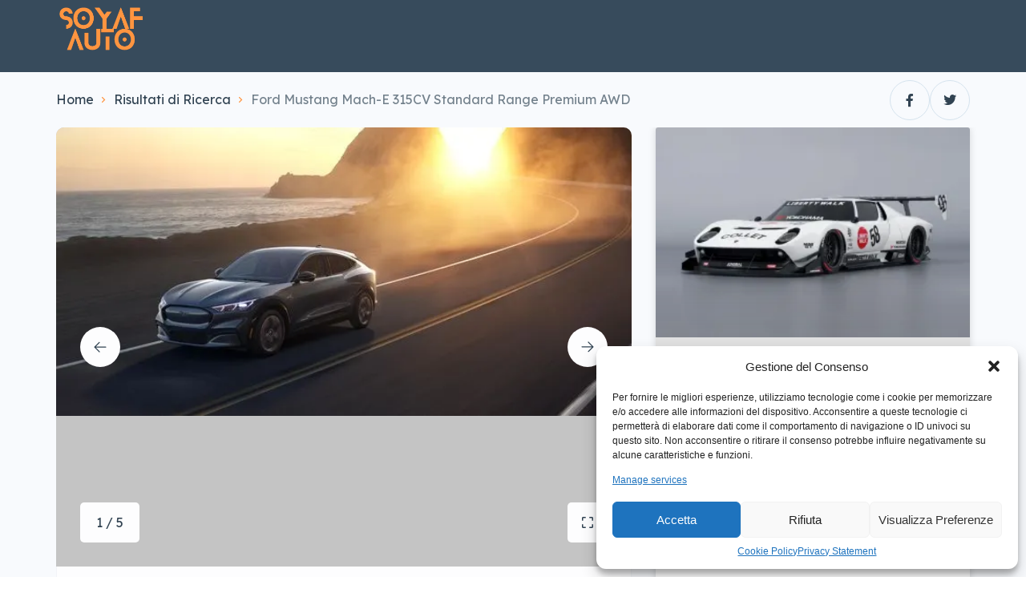

--- FILE ---
content_type: text/html; charset=UTF-8
request_url: https://soyafauto.it/listino-auto/ford-mustang-mach-e-315cv-standard-range-premium-awd/
body_size: 44993
content:
<!DOCTYPE html>
<html lang="en-US">
<head>
    <meta charset="UTF-8"/>
    <meta name="viewport" content="width=device-width, initial-scale=1, maximum-scale=1, user-scalable=no"/>
    <link rel="profile" href="https://gmpg.org/xfn/11" />
    <link rel="pingback" href="https://soyafauto.it/xmlrpc.php"/>
    <link href="https://fonts.googleapis.com/css2?family=Monoton&display=swap" rel="stylesheet">
    <meta name='robots' content='index, follow, max-image-preview:large, max-snippet:-1, max-video-preview:-1' />

	<!-- This site is optimized with the Yoast SEO plugin v24.0 - https://yoast.com/wordpress/plugins/seo/ -->
	<title>Ford Mustang Mach-E 315CV Standard Range Premium AWD - Soyaf Auto</title>
	<link rel="canonical" href="https://soyafauto.it/listino-auto/ford-mustang-mach-e-315cv-standard-range-premium-awd/" />
	<meta property="og:locale" content="en_US" />
	<meta property="og:type" content="article" />
	<meta property="og:title" content="Ford Mustang Mach-E 315CV Standard Range Premium AWD - Soyaf Auto" />
	<meta property="og:description" content="Sei alla ricerca della versione di Ford Mustang Mach-E che soddisfa i tuoi requisiti? La versione 5 posti della Mustang Mach-E 315CV Standard Range Premium AWD è ora disponibile per l&#8217;acquisto. La tua Mustang Mach-E 315CV Standard Range Premium AWD diventerà presto il tuo compagno di viaggio ideale grazie alla sua lunga autonomia di guida. [&hellip;]" />
	<meta property="og:url" content="https://soyafauto.it/listino-auto/ford-mustang-mach-e-315cv-standard-range-premium-awd/" />
	<meta property="og:site_name" content="Soyaf Auto" />
	<meta property="article:modified_time" content="2024-01-22T09:48:58+00:00" />
	<meta name="twitter:card" content="summary_large_image" />
	<meta name="twitter:site" content="@SoyafAuto" />
	<meta name="twitter:label1" content="Est. reading time" />
	<meta name="twitter:data1" content="1 minute" />
	<script type="application/ld+json" class="yoast-schema-graph">{"@context":"https://schema.org","@graph":[{"@type":"WebPage","@id":"https://soyafauto.it/listino-auto/ford-mustang-mach-e-315cv-standard-range-premium-awd/","url":"https://soyafauto.it/listino-auto/ford-mustang-mach-e-315cv-standard-range-premium-awd/","name":"Ford Mustang Mach-E 315CV Standard Range Premium AWD - Soyaf Auto","isPartOf":{"@id":"https://soyafauto.it/#website"},"datePublished":"2024-01-22T09:48:02+00:00","dateModified":"2024-01-22T09:48:58+00:00","breadcrumb":{"@id":"https://soyafauto.it/listino-auto/ford-mustang-mach-e-315cv-standard-range-premium-awd/#breadcrumb"},"inLanguage":"en-US","potentialAction":[{"@type":"ReadAction","target":["https://soyafauto.it/listino-auto/ford-mustang-mach-e-315cv-standard-range-premium-awd/"]}]},{"@type":"BreadcrumbList","@id":"https://soyafauto.it/listino-auto/ford-mustang-mach-e-315cv-standard-range-premium-awd/#breadcrumb","itemListElement":[{"@type":"ListItem","position":1,"name":"Home","item":"https://soyafauto.it/"},{"@type":"ListItem","position":2,"name":"Listings","item":"https://soyafauto.it/listini-auto/"},{"@type":"ListItem","position":3,"name":"Ford Mustang Mach-E 315CV Standard Range Premium AWD"}]},{"@type":"WebSite","@id":"https://soyafauto.it/#website","url":"https://soyafauto.it/","name":"Soyaf Auto","description":"Le ultime novità su supercar e hypercar! Le auto più veloci e lussuose del mondo.","publisher":{"@id":"https://soyafauto.it/#organization"},"potentialAction":[{"@type":"SearchAction","target":{"@type":"EntryPoint","urlTemplate":"https://soyafauto.it/?s={search_term_string}"},"query-input":{"@type":"PropertyValueSpecification","valueRequired":true,"valueName":"search_term_string"}}],"inLanguage":"en-US"},{"@type":"Organization","@id":"https://soyafauto.it/#organization","name":"Soyaf Auto","url":"https://soyafauto.it/","logo":{"@type":"ImageObject","inLanguage":"en-US","@id":"https://soyafauto.it/#/schema/logo/image/","url":"https://i0.wp.com/soyafauto.it/wp-content/uploads/2023/11/Soyaf-Auto-Logo.png?fit=440%2C214&ssl=1","contentUrl":"https://i0.wp.com/soyafauto.it/wp-content/uploads/2023/11/Soyaf-Auto-Logo.png?fit=440%2C214&ssl=1","width":440,"height":214,"caption":"Soyaf Auto"},"image":{"@id":"https://soyafauto.it/#/schema/logo/image/"},"sameAs":["https://x.com/SoyafAuto"]}]}</script>
	<!-- / Yoast SEO plugin. -->


<link rel='dns-prefetch' href='//stats.wp.com' />
<link rel='preconnect' href='//i0.wp.com' />
<link rel='preconnect' href='//c0.wp.com' />
<link rel="alternate" title="oEmbed (JSON)" type="application/json+oembed" href="https://soyafauto.it/wp-json/oembed/1.0/embed?url=https%3A%2F%2Fsoyafauto.it%2Flistino-auto%2Fford-mustang-mach-e-315cv-standard-range-premium-awd%2F" />
<link rel="alternate" title="oEmbed (XML)" type="text/xml+oembed" href="https://soyafauto.it/wp-json/oembed/1.0/embed?url=https%3A%2F%2Fsoyafauto.it%2Flistino-auto%2Fford-mustang-mach-e-315cv-standard-range-premium-awd%2F&#038;format=xml" />
<style id='wp-img-auto-sizes-contain-inline-css' type='text/css'>
img:is([sizes=auto i],[sizes^="auto," i]){contain-intrinsic-size:3000px 1500px}
/*# sourceURL=wp-img-auto-sizes-contain-inline-css */
</style>
<style id='wp-emoji-styles-inline-css' type='text/css'>

	img.wp-smiley, img.emoji {
		display: inline !important;
		border: none !important;
		box-shadow: none !important;
		height: 1em !important;
		width: 1em !important;
		margin: 0 0.07em !important;
		vertical-align: -0.1em !important;
		background: none !important;
		padding: 0 !important;
	}
/*# sourceURL=wp-emoji-styles-inline-css */
</style>
<link rel='stylesheet' id='wp-block-library-css' href='https://c0.wp.com/c/6.9/wp-includes/css/dist/block-library/style.min.css' type='text/css' media='all' />
<style id='wp-block-heading-inline-css' type='text/css'>
h1:where(.wp-block-heading).has-background,h2:where(.wp-block-heading).has-background,h3:where(.wp-block-heading).has-background,h4:where(.wp-block-heading).has-background,h5:where(.wp-block-heading).has-background,h6:where(.wp-block-heading).has-background{padding:1.25em 2.375em}h1.has-text-align-left[style*=writing-mode]:where([style*=vertical-lr]),h1.has-text-align-right[style*=writing-mode]:where([style*=vertical-rl]),h2.has-text-align-left[style*=writing-mode]:where([style*=vertical-lr]),h2.has-text-align-right[style*=writing-mode]:where([style*=vertical-rl]),h3.has-text-align-left[style*=writing-mode]:where([style*=vertical-lr]),h3.has-text-align-right[style*=writing-mode]:where([style*=vertical-rl]),h4.has-text-align-left[style*=writing-mode]:where([style*=vertical-lr]),h4.has-text-align-right[style*=writing-mode]:where([style*=vertical-rl]),h5.has-text-align-left[style*=writing-mode]:where([style*=vertical-lr]),h5.has-text-align-right[style*=writing-mode]:where([style*=vertical-rl]),h6.has-text-align-left[style*=writing-mode]:where([style*=vertical-lr]),h6.has-text-align-right[style*=writing-mode]:where([style*=vertical-rl]){rotate:180deg}
/*# sourceURL=https://c0.wp.com/c/6.9/wp-includes/blocks/heading/style.min.css */
</style>
<style id='wp-block-paragraph-inline-css' type='text/css'>
.is-small-text{font-size:.875em}.is-regular-text{font-size:1em}.is-large-text{font-size:2.25em}.is-larger-text{font-size:3em}.has-drop-cap:not(:focus):first-letter{float:left;font-size:8.4em;font-style:normal;font-weight:100;line-height:.68;margin:.05em .1em 0 0;text-transform:uppercase}body.rtl .has-drop-cap:not(:focus):first-letter{float:none;margin-left:.1em}p.has-drop-cap.has-background{overflow:hidden}:root :where(p.has-background){padding:1.25em 2.375em}:where(p.has-text-color:not(.has-link-color)) a{color:inherit}p.has-text-align-left[style*="writing-mode:vertical-lr"],p.has-text-align-right[style*="writing-mode:vertical-rl"]{rotate:180deg}
/*# sourceURL=https://c0.wp.com/c/6.9/wp-includes/blocks/paragraph/style.min.css */
</style>
<style id='global-styles-inline-css' type='text/css'>
:root{--wp--preset--aspect-ratio--square: 1;--wp--preset--aspect-ratio--4-3: 4/3;--wp--preset--aspect-ratio--3-4: 3/4;--wp--preset--aspect-ratio--3-2: 3/2;--wp--preset--aspect-ratio--2-3: 2/3;--wp--preset--aspect-ratio--16-9: 16/9;--wp--preset--aspect-ratio--9-16: 9/16;--wp--preset--color--black: #000000;--wp--preset--color--cyan-bluish-gray: #abb8c3;--wp--preset--color--white: #ffffff;--wp--preset--color--pale-pink: #f78da7;--wp--preset--color--vivid-red: #cf2e2e;--wp--preset--color--luminous-vivid-orange: #ff6900;--wp--preset--color--luminous-vivid-amber: #fcb900;--wp--preset--color--light-green-cyan: #7bdcb5;--wp--preset--color--vivid-green-cyan: #00d084;--wp--preset--color--pale-cyan-blue: #8ed1fc;--wp--preset--color--vivid-cyan-blue: #0693e3;--wp--preset--color--vivid-purple: #9b51e0;--wp--preset--gradient--vivid-cyan-blue-to-vivid-purple: linear-gradient(135deg,rgb(6,147,227) 0%,rgb(155,81,224) 100%);--wp--preset--gradient--light-green-cyan-to-vivid-green-cyan: linear-gradient(135deg,rgb(122,220,180) 0%,rgb(0,208,130) 100%);--wp--preset--gradient--luminous-vivid-amber-to-luminous-vivid-orange: linear-gradient(135deg,rgb(252,185,0) 0%,rgb(255,105,0) 100%);--wp--preset--gradient--luminous-vivid-orange-to-vivid-red: linear-gradient(135deg,rgb(255,105,0) 0%,rgb(207,46,46) 100%);--wp--preset--gradient--very-light-gray-to-cyan-bluish-gray: linear-gradient(135deg,rgb(238,238,238) 0%,rgb(169,184,195) 100%);--wp--preset--gradient--cool-to-warm-spectrum: linear-gradient(135deg,rgb(74,234,220) 0%,rgb(151,120,209) 20%,rgb(207,42,186) 40%,rgb(238,44,130) 60%,rgb(251,105,98) 80%,rgb(254,248,76) 100%);--wp--preset--gradient--blush-light-purple: linear-gradient(135deg,rgb(255,206,236) 0%,rgb(152,150,240) 100%);--wp--preset--gradient--blush-bordeaux: linear-gradient(135deg,rgb(254,205,165) 0%,rgb(254,45,45) 50%,rgb(107,0,62) 100%);--wp--preset--gradient--luminous-dusk: linear-gradient(135deg,rgb(255,203,112) 0%,rgb(199,81,192) 50%,rgb(65,88,208) 100%);--wp--preset--gradient--pale-ocean: linear-gradient(135deg,rgb(255,245,203) 0%,rgb(182,227,212) 50%,rgb(51,167,181) 100%);--wp--preset--gradient--electric-grass: linear-gradient(135deg,rgb(202,248,128) 0%,rgb(113,206,126) 100%);--wp--preset--gradient--midnight: linear-gradient(135deg,rgb(2,3,129) 0%,rgb(40,116,252) 100%);--wp--preset--font-size--small: 13px;--wp--preset--font-size--medium: 20px;--wp--preset--font-size--large: 36px;--wp--preset--font-size--x-large: 42px;--wp--preset--spacing--20: 0.44rem;--wp--preset--spacing--30: 0.67rem;--wp--preset--spacing--40: 1rem;--wp--preset--spacing--50: 1.5rem;--wp--preset--spacing--60: 2.25rem;--wp--preset--spacing--70: 3.38rem;--wp--preset--spacing--80: 5.06rem;--wp--preset--shadow--natural: 6px 6px 9px rgba(0, 0, 0, 0.2);--wp--preset--shadow--deep: 12px 12px 50px rgba(0, 0, 0, 0.4);--wp--preset--shadow--sharp: 6px 6px 0px rgba(0, 0, 0, 0.2);--wp--preset--shadow--outlined: 6px 6px 0px -3px rgb(255, 255, 255), 6px 6px rgb(0, 0, 0);--wp--preset--shadow--crisp: 6px 6px 0px rgb(0, 0, 0);}:where(.is-layout-flex){gap: 0.5em;}:where(.is-layout-grid){gap: 0.5em;}body .is-layout-flex{display: flex;}.is-layout-flex{flex-wrap: wrap;align-items: center;}.is-layout-flex > :is(*, div){margin: 0;}body .is-layout-grid{display: grid;}.is-layout-grid > :is(*, div){margin: 0;}:where(.wp-block-columns.is-layout-flex){gap: 2em;}:where(.wp-block-columns.is-layout-grid){gap: 2em;}:where(.wp-block-post-template.is-layout-flex){gap: 1.25em;}:where(.wp-block-post-template.is-layout-grid){gap: 1.25em;}.has-black-color{color: var(--wp--preset--color--black) !important;}.has-cyan-bluish-gray-color{color: var(--wp--preset--color--cyan-bluish-gray) !important;}.has-white-color{color: var(--wp--preset--color--white) !important;}.has-pale-pink-color{color: var(--wp--preset--color--pale-pink) !important;}.has-vivid-red-color{color: var(--wp--preset--color--vivid-red) !important;}.has-luminous-vivid-orange-color{color: var(--wp--preset--color--luminous-vivid-orange) !important;}.has-luminous-vivid-amber-color{color: var(--wp--preset--color--luminous-vivid-amber) !important;}.has-light-green-cyan-color{color: var(--wp--preset--color--light-green-cyan) !important;}.has-vivid-green-cyan-color{color: var(--wp--preset--color--vivid-green-cyan) !important;}.has-pale-cyan-blue-color{color: var(--wp--preset--color--pale-cyan-blue) !important;}.has-vivid-cyan-blue-color{color: var(--wp--preset--color--vivid-cyan-blue) !important;}.has-vivid-purple-color{color: var(--wp--preset--color--vivid-purple) !important;}.has-black-background-color{background-color: var(--wp--preset--color--black) !important;}.has-cyan-bluish-gray-background-color{background-color: var(--wp--preset--color--cyan-bluish-gray) !important;}.has-white-background-color{background-color: var(--wp--preset--color--white) !important;}.has-pale-pink-background-color{background-color: var(--wp--preset--color--pale-pink) !important;}.has-vivid-red-background-color{background-color: var(--wp--preset--color--vivid-red) !important;}.has-luminous-vivid-orange-background-color{background-color: var(--wp--preset--color--luminous-vivid-orange) !important;}.has-luminous-vivid-amber-background-color{background-color: var(--wp--preset--color--luminous-vivid-amber) !important;}.has-light-green-cyan-background-color{background-color: var(--wp--preset--color--light-green-cyan) !important;}.has-vivid-green-cyan-background-color{background-color: var(--wp--preset--color--vivid-green-cyan) !important;}.has-pale-cyan-blue-background-color{background-color: var(--wp--preset--color--pale-cyan-blue) !important;}.has-vivid-cyan-blue-background-color{background-color: var(--wp--preset--color--vivid-cyan-blue) !important;}.has-vivid-purple-background-color{background-color: var(--wp--preset--color--vivid-purple) !important;}.has-black-border-color{border-color: var(--wp--preset--color--black) !important;}.has-cyan-bluish-gray-border-color{border-color: var(--wp--preset--color--cyan-bluish-gray) !important;}.has-white-border-color{border-color: var(--wp--preset--color--white) !important;}.has-pale-pink-border-color{border-color: var(--wp--preset--color--pale-pink) !important;}.has-vivid-red-border-color{border-color: var(--wp--preset--color--vivid-red) !important;}.has-luminous-vivid-orange-border-color{border-color: var(--wp--preset--color--luminous-vivid-orange) !important;}.has-luminous-vivid-amber-border-color{border-color: var(--wp--preset--color--luminous-vivid-amber) !important;}.has-light-green-cyan-border-color{border-color: var(--wp--preset--color--light-green-cyan) !important;}.has-vivid-green-cyan-border-color{border-color: var(--wp--preset--color--vivid-green-cyan) !important;}.has-pale-cyan-blue-border-color{border-color: var(--wp--preset--color--pale-cyan-blue) !important;}.has-vivid-cyan-blue-border-color{border-color: var(--wp--preset--color--vivid-cyan-blue) !important;}.has-vivid-purple-border-color{border-color: var(--wp--preset--color--vivid-purple) !important;}.has-vivid-cyan-blue-to-vivid-purple-gradient-background{background: var(--wp--preset--gradient--vivid-cyan-blue-to-vivid-purple) !important;}.has-light-green-cyan-to-vivid-green-cyan-gradient-background{background: var(--wp--preset--gradient--light-green-cyan-to-vivid-green-cyan) !important;}.has-luminous-vivid-amber-to-luminous-vivid-orange-gradient-background{background: var(--wp--preset--gradient--luminous-vivid-amber-to-luminous-vivid-orange) !important;}.has-luminous-vivid-orange-to-vivid-red-gradient-background{background: var(--wp--preset--gradient--luminous-vivid-orange-to-vivid-red) !important;}.has-very-light-gray-to-cyan-bluish-gray-gradient-background{background: var(--wp--preset--gradient--very-light-gray-to-cyan-bluish-gray) !important;}.has-cool-to-warm-spectrum-gradient-background{background: var(--wp--preset--gradient--cool-to-warm-spectrum) !important;}.has-blush-light-purple-gradient-background{background: var(--wp--preset--gradient--blush-light-purple) !important;}.has-blush-bordeaux-gradient-background{background: var(--wp--preset--gradient--blush-bordeaux) !important;}.has-luminous-dusk-gradient-background{background: var(--wp--preset--gradient--luminous-dusk) !important;}.has-pale-ocean-gradient-background{background: var(--wp--preset--gradient--pale-ocean) !important;}.has-electric-grass-gradient-background{background: var(--wp--preset--gradient--electric-grass) !important;}.has-midnight-gradient-background{background: var(--wp--preset--gradient--midnight) !important;}.has-small-font-size{font-size: var(--wp--preset--font-size--small) !important;}.has-medium-font-size{font-size: var(--wp--preset--font-size--medium) !important;}.has-large-font-size{font-size: var(--wp--preset--font-size--large) !important;}.has-x-large-font-size{font-size: var(--wp--preset--font-size--x-large) !important;}
/*# sourceURL=global-styles-inline-css */
</style>

<style id='classic-theme-styles-inline-css' type='text/css'>
/*! This file is auto-generated */
.wp-block-button__link{color:#fff;background-color:#32373c;border-radius:9999px;box-shadow:none;text-decoration:none;padding:calc(.667em + 2px) calc(1.333em + 2px);font-size:1.125em}.wp-block-file__button{background:#32373c;color:#fff;text-decoration:none}
/*# sourceURL=/wp-includes/css/classic-themes.min.css */
</style>
<link rel='stylesheet' id='contact-form-7-css' href='https://soyafauto.it/wp-content/plugins/contact-form-7/includes/css/styles.css?ver=6.0.1' type='text/css' media='all' />
<link rel='stylesheet' id='cmplz-general-css' href='https://soyafauto.it/wp-content/plugins/complianz-gdpr/assets/css/cookieblocker.min.css?ver=1734191866' type='text/css' media='all' />
<link rel='stylesheet' id='photo-swipe-css' href='https://soyafauto.it/wp-content/plugins/listivo-core/assets/css/photoswipe.css?ver=5.3.4' type='text/css' media='all' />
<link rel='stylesheet' id='elementor-icons-shared-0-css' href='https://soyafauto.it/wp-content/plugins/elementor/assets/lib/font-awesome/css/fontawesome.min.css?ver=5.15.3' type='text/css' media='all' />
<link rel='stylesheet' id='elementor-icons-fa-regular-css' href='https://soyafauto.it/wp-content/plugins/elementor/assets/lib/font-awesome/css/regular.min.css?ver=5.15.3' type='text/css' media='all' />
<link rel='stylesheet' id='elementor-icons-fa-solid-css' href='https://soyafauto.it/wp-content/plugins/elementor/assets/lib/font-awesome/css/solid.min.css?ver=5.15.3' type='text/css' media='all' />
<link rel='stylesheet' id='elementor-icons-fa-brands-css' href='https://soyafauto.it/wp-content/plugins/elementor/assets/lib/font-awesome/css/brands.min.css?ver=5.15.3' type='text/css' media='all' />
<link rel='stylesheet' id='sweetalert2-css' href='https://soyafauto.it/wp-content/plugins/listivo-core/assets/css/sweetalert2.min.css?ver=11.0.12' type='text/css' media='all' />
<link rel='stylesheet' id='elementor-frontend-css' href='https://soyafauto.it/wp-content/plugins/elementor/assets/css/frontend.min.css?ver=3.25.11' type='text/css' media='all' />
<link rel='stylesheet' id='listivo-css' href='https://soyafauto.it/wp-content/themes/listivo/style.css?ver=2.3.33' type='text/css' media='all' />
<style id='listivo-inline-css' type='text/css'>
        :root {
        --e-global-color-lprimary1: #FF9540;
        --e-global-color-lprimary2: #374B5C;
        --e-global-color-lcolor1: #314352;
        --e-global-color-lcolor2: #73818C;
        --e-global-color-lcolor3: #D5E3EE;
        --e-global-color-lcolor4: #F2F4F8;
        --e-global-color-lcolor5: #FDFDFE;
        --e-global-color-lcolor5-op-1: rgba(253,253,254, 0.95);
        --e-global-color-lcolor5-op-2: rgba(253,253,254, 0.15);
        }
                    .listivo-mini-listing-carousel-card__image img {
            aspect-ratio: 360 / 240;
            }

            .listivo-listing-card-v3__gallery img {
            aspect-ratio: 360 / 240;
            }

            .listivo-listing-card-v4__gallery img {
            aspect-ratio: 360 / 240;
            }

            .listivo-skeleton-listing-card-v3__gallery img {
            aspect-ratio: 360 / 240;
            }

            .listivo-skeleton-listing-card-v4__gallery img {
            aspect-ratio: 360 / 240;
            }

            .listivo-listing-card-row__gallery img {
            aspect-ratio: 360 / 240;
            }

            .listivo-listing-card-row-v2__gallery img {
            aspect-ratio: 360 / 240;
            }

            .listivo-skeleton-listing-row__gallery img {
            aspect-ratio: 360 / 240;
            }

            .listivo-skeleton-listing-row-v2__gallery img {
            aspect-ratio: 360 / 240;
            }

            @media (max-width: 1024px) {
            .listivo-listing-card-row__gallery img {
            aspect-ratio: 360 / 240;
            }
            }

            @media (max-width: 1024px) {
            .listivo-listing-card-row-v2__gallery img {
            aspect-ratio: 360 / 240;
            }
            }

            @media (max-width: 1024px) {
            .listivo-skeleton-listing-row__gallery img {
            aspect-ratio: 360 / 240;
            }
            }

            @media (max-width: 1024px) {
            .listivo-skeleton-listing-row-v2__gallery img {
            aspect-ratio: 360 / 240;
            }
            }
                        .listivo-blog-post-card-v5__image img {
            aspect-ratio: 360 / 240;
            }

            @media (max-width: 1024px) {
            .listivo-blog-post-card-v4__image img {
            aspect-ratio: 360 / 240;
            }
            }
                            .listivo-phone-with-country-code select {
                font-family: "Twemoji Country Flags", "Lexend Deca";
                }
                
/*# sourceURL=listivo-inline-css */
</style>
<script type="text/javascript" src="https://c0.wp.com/c/6.9/wp-includes/js/jquery/jquery.min.js" id="jquery-core-js"></script>
<script type="text/javascript" src="https://c0.wp.com/c/6.9/wp-includes/js/jquery/jquery-migrate.min.js" id="jquery-migrate-js"></script>
<script type="text/javascript" id="lazysizes-js-before">
/* <![CDATA[ */
        window.lazySizesConfig = window.lazySizesConfig || {};
        window.lazySizesConfig.loadMode = 1
        window.lazySizesConfig.init = 0
        
//# sourceURL=lazysizes-js-before
/* ]]> */
</script>
<script type="text/javascript" src="https://soyafauto.it/wp-content/plugins/listivo-core/framework/assets/js/lazysizes.min.js?ver=5.3.2" id="lazysizes-js"></script>
<link rel="https://api.w.org/" href="https://soyafauto.it/wp-json/" /><link rel="alternate" title="JSON" type="application/json" href="https://soyafauto.it/wp-json/wp/v2/listings/9006" /><link rel="EditURI" type="application/rsd+xml" title="RSD" href="https://soyafauto.it/xmlrpc.php?rsd" />
<meta name="generator" content="WordPress 6.9" />
<link rel='shortlink' href='https://soyafauto.it/?p=9006' />
	<style>img#wpstats{display:none}</style>
					<style>.cmplz-hidden {
					display: none !important;
				}</style>            <link rel="icon" href="data:;base64,iVBORw0KGgo=">
                    <meta property="og:title" content="Ford Mustang Mach-E 315CV Standard Range Premium AWD"/>
        <meta property="og:description" content="Sei alla ricerca della versione di Ford Mustang Mach-E che soddisfa i tuoi requisiti? La versione 5 posti della Mustang Mach-E 315CV Standard Range Premium AWD è ora disponibile per l&#8217;acquisto. La tua Mustang Mach-E 315CV Standard Range Premium AWD diventerà presto il tuo compagno di viaggio ideale grazie alla sua lunga autonomia di guida. [&hellip;]"/>
                    <meta property="og:image" content="https://i0.wp.com/soyafauto.it/wp-content/uploads/2024/01/mustang_mach-e_10-min.jpg?fit=640%2C321&#038;ssl=1"/>
        <meta name="generator" content="Elementor 3.25.11; features: e_optimized_control_loading; settings: css_print_method-internal, google_font-enabled, font_display-swap">
			<style>
				.e-con.e-parent:nth-of-type(n+4):not(.e-lazyloaded):not(.e-no-lazyload),
				.e-con.e-parent:nth-of-type(n+4):not(.e-lazyloaded):not(.e-no-lazyload) * {
					background-image: none !important;
				}
				@media screen and (max-height: 1024px) {
					.e-con.e-parent:nth-of-type(n+3):not(.e-lazyloaded):not(.e-no-lazyload),
					.e-con.e-parent:nth-of-type(n+3):not(.e-lazyloaded):not(.e-no-lazyload) * {
						background-image: none !important;
					}
				}
				@media screen and (max-height: 640px) {
					.e-con.e-parent:nth-of-type(n+2):not(.e-lazyloaded):not(.e-no-lazyload),
					.e-con.e-parent:nth-of-type(n+2):not(.e-lazyloaded):not(.e-no-lazyload) * {
						background-image: none !important;
					}
				}
			</style>
			<link rel='stylesheet' id='widget-spacer-css' href='https://soyafauto.it/wp-content/plugins/elementor/assets/css/widget-spacer.min.css?ver=3.25.11' type='text/css' media='all' />
<link rel='stylesheet' id='widget-heading-css' href='https://soyafauto.it/wp-content/plugins/elementor/assets/css/widget-heading.min.css?ver=3.25.11' type='text/css' media='all' />
<link rel='stylesheet' id='elementor-icons-css' href='https://soyafauto.it/wp-content/plugins/elementor/assets/lib/eicons/css/elementor-icons.min.css?ver=5.34.0' type='text/css' media='all' />
<link rel='stylesheet' id='swiper-css' href='https://soyafauto.it/wp-content/plugins/elementor/assets/lib/swiper/v8/css/swiper.min.css?ver=8.4.5' type='text/css' media='all' />
<link rel='stylesheet' id='e-swiper-css' href='https://soyafauto.it/wp-content/plugins/elementor/assets/css/conditionals/e-swiper.min.css?ver=3.25.11' type='text/css' media='all' />
<link rel='stylesheet' id='elementor-pro-css' href='https://soyafauto.it/wp-content/plugins/elementor-pro/assets/css/frontend.min.css?ver=3.16.2' type='text/css' media='all' />
<link rel='stylesheet' id='google-fonts-1-css' href='https://fonts.googleapis.com/css?family=Red+Hat+Display%3A100%2C100italic%2C200%2C200italic%2C300%2C300italic%2C400%2C400italic%2C500%2C500italic%2C600%2C600italic%2C700%2C700italic%2C800%2C800italic%2C900%2C900italic%7CLexend+Deca%3A100%2C100italic%2C200%2C200italic%2C300%2C300italic%2C400%2C400italic%2C500%2C500italic%2C600%2C600italic%2C700%2C700italic%2C800%2C800italic%2C900%2C900italic&#038;display=swap&#038;ver=6.9' type='text/css' media='all' />
</head>
<body class="wp-singular listivo_listing-template-default single single-listivo_listing postid-9006 wp-theme-listivo listivo-2.3.33 elementor-default elementor-kit-5644">

<style id="elementor-post-6171">.elementor-6171 .elementor-element.elementor-element-37c36097{z-index:9999;}.elementor-6171 .elementor-element.elementor-element-25870e68 > .elementor-widget-wrap > .elementor-widget:not(.elementor-widget__width-auto):not(.elementor-widget__width-initial):not(:last-child):not(.elementor-absolute){margin-bottom:0px;}.elementor-6171 .elementor-element.elementor-element-125ad93c .listivo-menu-v2{height:90px;background-color:var( --e-global-color-lprimary2 );}.elementor-6171 .elementor-element.elementor-element-125ad93c .listivo-menu-v2 .listivo-menu-v2__items > .listivo-menu-v2__item > a {height:90px;}.elementor-6171 .elementor-element.elementor-element-125ad93c .listivo-menu-v2 .listivo-menu-v2__account{height:90px;}.listivo-menu-sticky .listivo-menu-sticky-holder{height:90px;}.elementor-6171 .elementor-element.elementor-element-125ad93c .listivo-menu-v2__logo{height:55px;}.elementor-6171 .elementor-element.elementor-element-125ad93c .listivo-menu-v2__line{background-color:var( --e-global-color-lprimary2 );}.elementor-6171 .elementor-element.elementor-element-158836b4:not(.elementor-motion-effects-element-type-background), .elementor-6171 .elementor-element.elementor-element-158836b4 > .elementor-motion-effects-container > .elementor-motion-effects-layer{background-color:var( --e-global-color-lcolor1 );}.elementor-6171 .elementor-element.elementor-element-158836b4 > .elementor-container{max-width:1140px;}.elementor-6171 .elementor-element.elementor-element-158836b4{transition:background 0.3s, border 0.3s, border-radius 0.3s, box-shadow 0.3s;padding:60px 30px 60px 30px;}.elementor-6171 .elementor-element.elementor-element-158836b4 > .elementor-background-overlay{transition:background 0.3s, border-radius 0.3s, opacity 0.3s;}.elementor-6171 .elementor-element.elementor-element-50d07d26 > .elementor-widget-wrap > .elementor-widget:not(.elementor-widget__width-auto):not(.elementor-widget__width-initial):not(:last-child):not(.elementor-absolute){margin-bottom:0px;}.elementor-6171 .elementor-element.elementor-element-50d07d26 > .elementor-element-populated{padding:0px 90px 0px 0px;}.elementor-6171 .elementor-element.elementor-element-2a95655a .listivo-image-wrapper{justify-content:flex-start;height:55px;}.elementor-6171 .elementor-element.elementor-element-12eca44f{--spacer-size:30px;}.elementor-6171 .elementor-element.elementor-element-7b884f36 .listivo-small-data__icon{display:block;}.elementor-6171 .elementor-element.elementor-element-7b884f36 .listivo-small-icon{background-color:var( --e-global-color-lprimary2 );}.elementor-6171 .elementor-element.elementor-element-584ed802 .listivo-small-data__icon{display:block;}.elementor-6171 .elementor-element.elementor-element-584ed802 .listivo-small-icon{background-color:var( --e-global-color-lprimary2 );}.elementor-6171 .elementor-element.elementor-element-6d9589ac{--spacer-size:15px;}.elementor-6171 .elementor-element.elementor-element-7472d1d8{--spacer-size:15px;}.elementor-6171 .elementor-element.elementor-element-4f99f859 > .elementor-widget-wrap > .elementor-widget:not(.elementor-widget__width-auto):not(.elementor-widget__width-initial):not(:last-child):not(.elementor-absolute){margin-bottom:0px;}.elementor-6171 .elementor-element.elementor-element-4f99f859 > .elementor-element-populated{margin:0px 25px 0px 0px;--e-column-margin-right:25px;--e-column-margin-left:0px;padding:0px 0px 0px 0px;}.elementor-6171 .elementor-element.elementor-element-775a464d .listivo-vertical-link-list .menu-item:not(:first-child) a{margin-top:15px !important;}.elementor-6171 .elementor-element.elementor-element-775a464d .menu-item a:hover{color:var( --e-global-color-lprimary1 );}.elementor-6171 .elementor-element.elementor-element-775a464d .menu-item a:before{background-color:var( --e-global-color-lprimary1 );}.elementor-6171 .elementor-element.elementor-element-3a6357bb > .elementor-widget-wrap > .elementor-widget:not(.elementor-widget__width-auto):not(.elementor-widget__width-initial):not(:last-child):not(.elementor-absolute){margin-bottom:0px;}.elementor-6171 .elementor-element.elementor-element-3a6357bb > .elementor-element-populated{padding:0px 0px 0px 0px;}.elementor-6171 .elementor-element.elementor-element-30de54f2.elementor-column > .elementor-widget-wrap{justify-content:flex-end;}.elementor-6171 .elementor-element.elementor-element-30de54f2 > .elementor-widget-wrap > .elementor-widget:not(.elementor-widget__width-auto):not(.elementor-widget__width-initial):not(:last-child):not(.elementor-absolute){margin-bottom:0px;}.elementor-6171 .elementor-element.elementor-element-30de54f2 > .elementor-element-populated{padding:0px 0px 0px 0px;}.elementor-6171 .elementor-element.elementor-element-69b9f731{width:var( --container-widget-width, 262px );max-width:262px;--container-widget-width:262px;--container-widget-flex-grow:0;}.elementor-6171 .elementor-element.elementor-element-69b9f731 > .elementor-widget-container{margin:0px 0px 30px 0px;}.elementor-6171 .elementor-element.elementor-element-69b9f731 .elementor-heading-title{color:var( --e-global-color-lcolor5 );font-family:var( --e-global-typography-lheading4-font-family ), Sans-serif;font-size:var( --e-global-typography-lheading4-font-size );font-weight:var( --e-global-typography-lheading4-font-weight );line-height:var( --e-global-typography-lheading4-line-height );letter-spacing:var( --e-global-typography-lheading4-letter-spacing );}.elementor-6171 .elementor-element.elementor-element-65d84d11{width:var( --container-widget-width, 262px );max-width:262px;--container-widget-width:262px;--container-widget-flex-grow:0;}.elementor-6171 .elementor-element.elementor-element-65d84d11 .listivo-mini-listings__title{color:#FFFFFF;}.elementor-6171 .elementor-element.elementor-element-65d84d11 .listivo-mini-listings__price{color:#BABABA;}.elementor-6171 .elementor-element.elementor-element-65d84d11 .listivo-mini-listings__in{color:#BABABA;}.elementor-6171 .elementor-element.elementor-element-65d84d11 .listivo-mini-listings__categories a{color:#BABABA;}.elementor-6171 .elementor-element.elementor-element-6006fcac:not(.elementor-motion-effects-element-type-background), .elementor-6171 .elementor-element.elementor-element-6006fcac > .elementor-motion-effects-container > .elementor-motion-effects-layer{background-color:var( --e-global-color-lcolor1 );}.elementor-6171 .elementor-element.elementor-element-6006fcac > .elementor-background-overlay{opacity:0.5;transition:background 0.3s, border-radius 0.3s, opacity 0.3s;}.elementor-6171 .elementor-element.elementor-element-6006fcac{transition:background 0.3s, border 0.3s, border-radius 0.3s, box-shadow 0.3s;}@media(max-width:1024px){.elementor-6171 .elementor-element.elementor-element-158836b4 > .elementor-container{max-width:900px;}.elementor-6171 .elementor-element.elementor-element-158836b4{padding:90px 15px 90px 15px;}.elementor-6171 .elementor-element.elementor-element-50d07d26 > .elementor-element-populated{padding:0px 30px 0px 15px;}.elementor-6171 .elementor-element.elementor-element-2a95655a .listivo-image-wrapper{justify-content:center;}.elementor-6171 .elementor-element.elementor-element-7b884f36 .listivo-small-data__icon{display:none;}.elementor-6171 .elementor-element.elementor-element-7b884f36 .listivo-address{text-align:center;}.elementor-6171 .elementor-element.elementor-element-584ed802 .listivo-small-data__icon{display:none;}.elementor-6171 .elementor-element.elementor-element-584ed802 .listivo-email-wrapper{text-align:center;}.elementor-6171 .elementor-element.elementor-element-4f99f859 > .elementor-element-populated{margin:70px 0px 0px 0px;--e-column-margin-right:0px;--e-column-margin-left:0px;padding:0px 30px 0px 15px;}.elementor-6171 .elementor-element.elementor-element-775a464d li{text-align:center;}.elementor-6171 .elementor-element.elementor-element-3a6357bb > .elementor-element-populated{margin:70px 0px 0px 0px;--e-column-margin-right:0px;--e-column-margin-left:0px;padding:0px 15px 0px 30px;}.elementor-6171 .elementor-element.elementor-element-30de54f2.elementor-column > .elementor-widget-wrap{justify-content:flex-start;}.elementor-6171 .elementor-element.elementor-element-30de54f2 > .elementor-element-populated{margin:90px 0px 0px 0px;--e-column-margin-right:0px;--e-column-margin-left:0px;padding:0px 15px 0px 30px;}.elementor-6171 .elementor-element.elementor-element-69b9f731{width:100%;max-width:100%;text-align:center;}.elementor-6171 .elementor-element.elementor-element-69b9f731 > .elementor-widget-container{margin:00px 0px 33px 0px;}.elementor-6171 .elementor-element.elementor-element-69b9f731 .elementor-heading-title{font-size:var( --e-global-typography-lheading4-font-size );line-height:var( --e-global-typography-lheading4-line-height );letter-spacing:var( --e-global-typography-lheading4-letter-spacing );}.elementor-6171 .elementor-element.elementor-element-65d84d11{width:100%;max-width:100%;}.elementor-6171 .elementor-element.elementor-element-67e10682 .listivo-copyrights__container{text-align:center;}}@media(max-width:767px){.elementor-6171 .elementor-element.elementor-element-158836b4{padding:60px 15px 60px 15px;}.elementor-6171 .elementor-element.elementor-element-50d07d26.elementor-column > .elementor-widget-wrap{justify-content:center;}.elementor-6171 .elementor-element.elementor-element-50d07d26 > .elementor-element-populated{padding:0px 15px 0px 15px;}.elementor-6171 .elementor-element.elementor-element-12eca44f{--spacer-size:35px;}.elementor-6171 .elementor-element.elementor-element-7b884f36 .listivo-address{text-align:center;}.elementor-6171 .elementor-element.elementor-element-6d9589ac{--spacer-size:25px;}.elementor-6171 .elementor-element.elementor-element-4f99f859.elementor-column > .elementor-widget-wrap{justify-content:center;}.elementor-6171 .elementor-element.elementor-element-4f99f859 > .elementor-element-populated{margin:0px 0px 0px 0px;--e-column-margin-right:0px;--e-column-margin-left:0px;padding:60px 15px 0px 15px;}.elementor-6171 .elementor-element.elementor-element-775a464d{width:var( --container-widget-width, 384px );max-width:384px;--container-widget-width:384px;--container-widget-flex-grow:0;}.elementor-6171 .elementor-element.elementor-element-3a6357bb.elementor-column > .elementor-widget-wrap{justify-content:center;}.elementor-6171 .elementor-element.elementor-element-3a6357bb > .elementor-element-populated{margin:0px 0px 0px 0px;--e-column-margin-right:0px;--e-column-margin-left:0px;padding:60px 15px 0px 15px;}.elementor-6171 .elementor-element.elementor-element-30de54f2.elementor-column > .elementor-widget-wrap{justify-content:center;}.elementor-6171 .elementor-element.elementor-element-30de54f2 > .elementor-element-populated{margin:0px 0px 0px 0px;--e-column-margin-right:0px;--e-column-margin-left:0px;padding:60px 40px 0px 40px;}.elementor-6171 .elementor-element.elementor-element-69b9f731{width:100%;max-width:100%;text-align:center;}.elementor-6171 .elementor-element.elementor-element-69b9f731 > .elementor-widget-container{margin:0px 0px 35px 0px;}.elementor-6171 .elementor-element.elementor-element-69b9f731 .elementor-heading-title{font-size:var( --e-global-typography-lheading4-font-size );line-height:var( --e-global-typography-lheading4-line-height );letter-spacing:var( --e-global-typography-lheading4-letter-spacing );}.elementor-6171 .elementor-element.elementor-element-65d84d11{width:100%;max-width:100%;}}@media(min-width:768px){.elementor-6171 .elementor-element.elementor-element-50d07d26{width:34%;}.elementor-6171 .elementor-element.elementor-element-4f99f859{width:19%;}.elementor-6171 .elementor-element.elementor-element-3a6357bb{width:14%;}.elementor-6171 .elementor-element.elementor-element-30de54f2{width:33%;}}@media(max-width:1024px) and (min-width:768px){.elementor-6171 .elementor-element.elementor-element-50d07d26{width:100%;}.elementor-6171 .elementor-element.elementor-element-4f99f859{width:50%;}.elementor-6171 .elementor-element.elementor-element-3a6357bb{width:50%;}.elementor-6171 .elementor-element.elementor-element-30de54f2{width:100%;}}</style>		<div data-elementor-type="wp-post" data-elementor-id="6171" class="elementor elementor-6171" data-elementor-post-type="listivo_template">
						<section class="elementor-section elementor-top-section elementor-element elementor-element-37c36097 elementor-section-full_width listivo-menu-transparent-height-0 elementor-section-height-default elementor-section-height-default" data-id="37c36097" data-element_type="section">
						<div class="elementor-container elementor-column-gap-no">
					<div class="elementor-column elementor-col-100 elementor-top-column elementor-element elementor-element-25870e68" data-id="25870e68" data-element_type="column">
			<div class="elementor-widget-wrap elementor-element-populated">
						<div class="elementor-element elementor-element-125ad93c elementor-widget elementor-widget-lst_menu_v2" data-id="125ad93c" data-element_type="widget" data-widget_type="lst_menu_v2.default">
				<div class="elementor-widget-container">
			<div class="listivo-app">
    <div class="listivo-menu-sticky-holder"></div>

    <lst-mobile-menu prefix="listivo">
        <div slot-scope="props">
            <div
                    class="listivo-menu-mobile-v2"
                    :class="{'listivo-menu-mobile-v2--open': props.show}"
            >
                <div class="listivo-menu-mobile-v2__top">
                    <div class="listivo-menu-mobile-v2__button">
                                            </div>

                    <div
                            class="listivo-menu-mobile-v2__close"
                            @click.prevent="props.onShow"
                    >
                        <svg xmlns="http://www.w3.org/2000/svg" width="17" height="17" viewBox="0 0 17 17" fill="none">
                            <path d="M15.9999 15.9999L1 1" stroke="#2A3946" stroke-width="2" stroke-linecap="round"
                                  stroke-linejoin="round"/>
                            <path d="M16 1L1 16" stroke="#2A3946" stroke-width="2" stroke-linecap="round"
                                  stroke-linejoin="round"/>
                        </svg>
                    </div>
                </div>

                
                <div class="listivo-menu-mobile-v2__info">
                    
                                            <div class="listivo-menu-mobile-v2__data">
                            <div class="listivo-menu-mobile-v2__data-label">
                                Call Support                            </div>

                            <div class="listivo-menu-mobile-v2__data-value">
                                <a href="tel:1233456789">
                                    (123) 345-6789                                </a>
                            </div>
                        </div>
                    
                                            <div class="listivo-menu-mobile-v2__data">
                            <div class="listivo-menu-mobile-v2__data-label">
                                Email Address                            </div>

                            <div class="listivo-menu-mobile-v2__data-value">
                                <a href="/cdn-cgi/l/email-protection#7a13141c153a0915031b1c1b0f0e1554130e">
                                    <span class="__cf_email__" data-cfemail="f29b9c949db2819d8b93949387869ddc9b86">[email&#160;protected]</span>                                </a>
                            </div>
                        </div>
                                    </div>

                <div class="listivo-menu-mobile-v2__socials">
                    <div class="listivo-social-icons">
                                                    <a
                                    class="listivo-social-icons__icon listivo-social-icon listivo-social-icon--color-1"
                                    href="#"
                            >
                                <i class="fab fa-facebook-f"></i>
                            </a>
                        
                                                    <a
                                    class="listivo-social-icons__icon listivo-social-icon listivo-social-icon--color-1"
                                    href="#"
                            >
                                <i class="fab fa-twitter"></i>
                            </a>
                        
                                                    <a
                                    class="listivo-social-icons__icon listivo-social-icon listivo-social-icon--color-1"
                                    href="#"
                            >
                                <i class="fab fa-linkedin-in"></i>
                            </a>
                        
                                                    <a
                                    class="listivo-social-icons__icon listivo-social-icon listivo-social-icon--color-1"
                                    href="#"
                            >
                                <i class="fab fa-instagram"></i>
                            </a>
                        
                        
                        
                                            </div>
                </div>
            </div>

            <div
                    class="listivo-dark-mask"
                    :class="{'listivo-dark-mask--active': props.show}"
                    @click.prevent="props.onShow"
            ></div>
        </div>
    </lst-mobile-menu>

    <div class="listivo-menu-v2-wrapper">
        <header
                            class="listivo-menu-v2 listivo-menu-v2--simple listivo-menu-v2--light"
                    >
            <div class="listivo-menu-v2__container">
                <lst-open-mobile-menu class="listivo-menu-v2__mobile-button">
                    <div
                            slot-scope="props"
                            class="listivo-menu-v2__mobile-button"
                            @click.prevent="props.onOpen"
                    >
                        <svg xmlns="http://www.w3.org/2000/svg" width="20" height="20" viewBox="0 0 20 20" fill="none">
                            <path d="M2.5 4.16668C2.38958 4.16512 2.27994 4.18552 2.17747 4.2267C2.07499 4.26787 1.98173 4.32901 1.90308 4.40655C1.82444 4.48408 1.762 4.57648 1.71937 4.67836C1.67675 4.78024 1.6548 4.88957 1.6548 5.00001C1.6548 5.11045 1.67675 5.21979 1.71937 5.32167C1.762 5.42355 1.82444 5.51594 1.90308 5.59348C1.98173 5.67102 2.07499 5.73215 2.17747 5.77333C2.27994 5.81451 2.38958 5.83491 2.5 5.83335H17.5C17.6104 5.83491 17.7201 5.81451 17.8225 5.77333C17.925 5.73215 18.0183 5.67102 18.0969 5.59348C18.1756 5.51594 18.238 5.42355 18.2806 5.32167C18.3233 5.21979 18.3452 5.11045 18.3452 5.00001C18.3452 4.88957 18.3233 4.78024 18.2806 4.67836C18.238 4.57648 18.1756 4.48408 18.0969 4.40655C18.0183 4.32901 17.925 4.26787 17.8225 4.2267C17.7201 4.18552 17.6104 4.16512 17.5 4.16668H2.5ZM2.5 9.16668C2.38958 9.16512 2.27994 9.18552 2.17747 9.2267C2.07499 9.26787 1.98173 9.32901 1.90308 9.40655C1.82444 9.48408 1.762 9.57648 1.71937 9.67836C1.67675 9.78024 1.6548 9.88957 1.6548 10C1.6548 10.1104 1.67675 10.2198 1.71937 10.3217C1.762 10.4235 1.82444 10.5159 1.90308 10.5935C1.98173 10.671 2.07499 10.7322 2.17747 10.7733C2.27994 10.8145 2.38958 10.8349 2.5 10.8333H17.5C17.6104 10.8349 17.7201 10.8145 17.8225 10.7733C17.925 10.7322 18.0183 10.671 18.0969 10.5935C18.1756 10.5159 18.238 10.4235 18.2806 10.3217C18.3233 10.2198 18.3452 10.1104 18.3452 10C18.3452 9.88957 18.3233 9.78024 18.2806 9.67836C18.238 9.57648 18.1756 9.48408 18.0969 9.40655C18.0183 9.32901 17.925 9.26787 17.8225 9.2267C17.7201 9.18552 17.6104 9.16512 17.5 9.16668H2.5ZM2.5 14.1667C2.38958 14.1651 2.27994 14.1855 2.17747 14.2267C2.07499 14.2679 1.98173 14.329 1.90308 14.4065C1.82444 14.4841 1.762 14.5765 1.71937 14.6784C1.67675 14.7802 1.6548 14.8896 1.6548 15C1.6548 15.1104 1.67675 15.2198 1.71937 15.3217C1.762 15.4235 1.82444 15.5159 1.90308 15.5935C1.98173 15.671 2.07499 15.7321 2.17747 15.7733C2.27994 15.8145 2.38958 15.8349 2.5 15.8333H17.5C17.6104 15.8349 17.7201 15.8145 17.8225 15.7733C17.925 15.7321 18.0183 15.671 18.0969 15.5935C18.1756 15.5159 18.238 15.4235 18.2806 15.3217C18.3233 15.2198 18.3452 15.1104 18.3452 15C18.3452 14.8896 18.3233 14.7802 18.2806 14.6784C18.238 14.5765 18.1756 14.4841 18.0969 14.4065C18.0183 14.329 17.925 14.2679 17.8225 14.2267C17.7201 14.1855 17.6104 14.1651 17.5 14.1667H2.5Z"
                                  fill="#2A3946"/>
                        </svg>
                    </div>
                </lst-open-mobile-menu>

                <div class="listivo-menu-v2__left">
                                            <a
                                class="listivo-menu-v2__logo"
                                href="https://soyafauto.it"
                                title="Soyaf Auto"
                        >
                            <img
                                    src="https://i0.wp.com/soyafauto.it/wp-content/uploads/2023/11/Soyaf-Auto-Logo.png?fit=440%2C214&#038;ssl=1"
                                    alt="Soyaf Auto"
                                    style="aspect-ratio: 440 / 214"
                            >
                        </a>

                        <a
                                class="listivo-menu-v2__logo listivo-menu-v2__logo--sticky"
                                href="https://soyafauto.it"
                                title="Soyaf Auto"
                        >
                            <img
                                    src="https://i0.wp.com/soyafauto.it/wp-content/uploads/2023/11/Soyaf-Auto-Logo.png?fit=440%2C214&#038;ssl=1"
                                    alt="Soyaf Auto"
                            >
                        </a>
                    
                                    </div>

                <div class="listivo-menu-v2__right">
                    
                    
                                    </div>
            </div>

            <div class="listivo-menu-v2__line"></div>
        </header>
    </div>
</div>        <style>
            @media (min-width: 1120px) {
                .listivo-menu-v2--simple .listivo-menu-v2__container {
                    flex-direction: row;
                }

                .listivo-menu-v2--simple .listivo-menu-v2__right {
                    display: flex;
                }

                .listivo-menu-v2__button {
                    display: block;
                }

                .listivo-menu-v2__account:hover .listivo-user-dropdown {
                    opacity: 1;
                    visibility: visible;
                    display: flex;
                }

                .listivo-menu-v2__mobile-button {
                    display: none;
                }

                .listivo-menu-v2__separator {
                    display: block;
                }

                .listivo-menu-v2__account-link {
                    display: block;
                }

                .listivo-menu-v2__items {
                    display: flex;
                }
            }
        </style>
        		</div>
				</div>
					</div>
		</div>
					</div>
		</section>
				<section class="elementor-section elementor-top-section elementor-element elementor-element-cde3adb elementor-section-full_width elementor-section-height-default elementor-section-height-default" data-id="cde3adb" data-element_type="section">
						<div class="elementor-container elementor-column-gap-no">
					<div class="elementor-column elementor-col-100 elementor-top-column elementor-element elementor-element-4d614fb7" data-id="4d614fb7" data-element_type="column">
			<div class="elementor-widget-wrap elementor-element-populated">
						<div class="elementor-element elementor-element-634cfb68 elementor-widget elementor-widget-lst_template_loader" data-id="634cfb68" data-element_type="widget" data-widget_type="lst_template_loader.default">
				<div class="elementor-widget-container">
			<style id="elementor-post-7950">.elementor-7950 .elementor-element.elementor-element-787bc49a:not(.elementor-motion-effects-element-type-background), .elementor-7950 .elementor-element.elementor-element-787bc49a > .elementor-motion-effects-container > .elementor-motion-effects-layer{background-color:#F8FAFD;}.elementor-7950 .elementor-element.elementor-element-787bc49a{transition:background 0.3s, border 0.3s, border-radius 0.3s, box-shadow 0.3s;z-index:11;}.elementor-7950 .elementor-element.elementor-element-787bc49a > .elementor-background-overlay{transition:background 0.3s, border-radius 0.3s, opacity 0.3s;}.elementor-7950 .elementor-element.elementor-element-5e401e8d .listivo-breadcrumbs-v2__separator path{fill:var( --e-global-color-lprimary1 );}.elementor-7950 .elementor-element.elementor-element-5e401e8d .listivo-breadcrumbs-v2__item:not(.listivo-breadcrumbs-v2__item:last-child):hover{color:var( --e-global-color-lprimary1 );}.elementor-7950 .elementor-element.elementor-element-38f04f50:not(.elementor-motion-effects-element-type-background), .elementor-7950 .elementor-element.elementor-element-38f04f50 > .elementor-motion-effects-container > .elementor-motion-effects-layer{background-color:var( --e-global-color-lsectionbg );}.elementor-7950 .elementor-element.elementor-element-38f04f50{transition:background 0.3s, border 0.3s, border-radius 0.3s, box-shadow 0.3s;z-index:10;}.elementor-7950 .elementor-element.elementor-element-38f04f50 > .elementor-background-overlay{transition:background 0.3s, border-radius 0.3s, opacity 0.3s;}.elementor-7950 .elementor-element.elementor-element-3b1b6093{transition:background 0.3s, border 0.3s, border-radius 0.3s, box-shadow 0.3s;z-index:20;}.elementor-7950 .elementor-element.elementor-element-3b1b6093 > .elementor-background-overlay{transition:background 0.3s, border-radius 0.3s, opacity 0.3s;}.elementor-7950 .elementor-element.elementor-element-213a4641 > .elementor-element-populated{border-style:solid;border-width:0px 0px 0px 0px;border-color:var( --e-global-color-lcolor4 );transition:background 0.3s, border 0.3s, border-radius 0.3s, box-shadow 0.3s;padding:0px 0px 0px 0px;}.elementor-7950 .elementor-element.elementor-element-213a4641 > .elementor-element-populated, .elementor-7950 .elementor-element.elementor-element-213a4641 > .elementor-element-populated > .elementor-background-overlay, .elementor-7950 .elementor-element.elementor-element-213a4641 > .elementor-background-slideshow{border-radius:10px 10px 10px 10px;}.elementor-7950 .elementor-element.elementor-element-213a4641 > .elementor-element-populated > .elementor-background-overlay{transition:background 0.3s, border-radius 0.3s, opacity 0.3s;}.elementor-7950 .elementor-element.elementor-element-75d55a76{--spacer-size:30px;}.elementor-7950 .elementor-element.elementor-element-2ce64698 .listivo-arrow path{fill:var( --e-global-color-lcolor1 );}.elementor-7950 .elementor-element.elementor-element-2ce64698 .listivo-arrow{background:var( --e-global-color-lcolor5 );}.elementor-7950 .elementor-element.elementor-element-2ce64698 .listivo-gallery-v1__count{color:var( --e-global-color-lcolor1 );background:var( --e-global-color-lcolor5 );}.elementor-7950 .elementor-element.elementor-element-2ce64698 .listivo-gallery-v1__zoom path{fill:var( --e-global-color-lcolor1 );}.elementor-7950 .elementor-element.elementor-element-2ce64698 .listivo-gallery-v1__zoom{background:var( --e-global-color-lcolor5 );}.elementor-7950 .elementor-element.elementor-element-2cbb07db > .elementor-widget-container{background-color:var( --e-global-color-lcolor5 );padding:30px 30px 0px 30px;border-style:solid;border-width:0px 1px 0px 1px;border-color:var( --e-global-color-lcolor4 );}.elementor-7950 .elementor-element.elementor-element-3f354b4c > .elementor-widget-container{background-color:var( --e-global-color-lcolor5 );padding:30px 30px 0px 30px;border-style:solid;border-width:0px 1px 0px 1px;border-color:var( --e-global-color-lcolor4 );}.elementor-7950 .elementor-element.elementor-element-3f354b4c .listivo-listing-name{color:var( --e-global-color-lcolor1 );font-family:"Red Hat Display", Sans-serif;font-size:30px;font-weight:800;line-height:40px;letter-spacing:-1px;}.elementor-7950 .elementor-element.elementor-element-b6aecaa > .elementor-widget-container{background-color:var( --e-global-color-lcolor5 );padding:30px 30px 0px 30px;border-style:solid;border-width:0px 1px 0px 1px;border-color:var( --e-global-color-lcolor4 );}.elementor-7950 .elementor-element.elementor-element-40b1acc5 > .elementor-widget-container{background-color:var( --e-global-color-lcolor5 );padding:30px 30px 0px 30px;border-style:solid;border-width:0px 1px 0px 1px;border-color:var( --e-global-color-lcolor4 );}.elementor-7950 .elementor-element.elementor-element-40b1acc5 .listivo-listing-price{color:var( --e-global-color-lcolor1 );}.elementor-7950 .elementor-element.elementor-element-31a7ad26 > .elementor-widget-container{background-color:var( --e-global-color-lcolor5 );border-style:solid;border-width:0px 1px 0px 1px;border-color:var( --e-global-color-lcolor4 );border-radius:0px 0px 0px 0px;}.elementor-7950 .elementor-element.elementor-element-31a7ad26 .listivo-listing-attributes{margin:0px 0px 0px 0px;padding:30px 30px 0px 30px;}.elementor-7950 .elementor-element.elementor-element-4262b231 > .elementor-widget-container{background-color:var( --e-global-color-lcolor5 );border-style:solid;border-width:0px 1px 0px 1px;border-color:var( --e-global-color-lcolor4 );}.elementor-7950 .elementor-element.elementor-element-4262b231 .listivo-listing-section{padding:30px 30px 0px 30px;}.elementor-7950 .elementor-element.elementor-element-6c817e27 > .elementor-widget-container{background-color:#FDFDFE;padding:30px 30px 0px 30px;border-style:solid;border-width:0px 1px 0px 1px;border-color:var( --e-global-color-lcolor4 );}.elementor-7950 .elementor-element.elementor-element-6c817e27 .listivo-listing-features{grid-template-columns:repeat(2, minmax(0, 1fr));}.elementor-7950 .elementor-element.elementor-element-6c817e27 .listivo-listing-feature__icon path{fill:var( --e-global-color-lprimary2 );}.elementor-7950 .elementor-element.elementor-element-6c817e27 .listivo-listing-feature__icon i{color:var( --e-global-color-lprimary2 );}.elementor-7950 .elementor-element.elementor-element-4c074c6 > .elementor-widget-container{background-color:#FDFDFE;padding:30px 30px 0px 30px;}.elementor-7950 .elementor-element.elementor-element-4c074c6 .listivo-listing-attributes-v4__list{grid-template-columns:repeat(1, 1fr);}.elementor-7950 .elementor-element.elementor-element-fa3ac18 > .elementor-widget-container{background-color:#FDFDFE;padding:30px 30px 0px 30px;}.elementor-7950 .elementor-element.elementor-element-fa3ac18 .listivo-listing-attributes-v4__list{grid-template-columns:repeat(1, 1fr);}.elementor-7950 .elementor-element.elementor-element-18fb67a > .elementor-widget-container{background-color:#FDFDFE;padding:30px 30px 0px 30px;}.elementor-7950 .elementor-element.elementor-element-18fb67a .listivo-listing-attributes-v4__list{grid-template-columns:repeat(1, 1fr);}.elementor-7950 .elementor-element.elementor-element-5f8343a > .elementor-widget-container{background-color:#FDFDFE;padding:30px 30px 0px 30px;}.elementor-7950 .elementor-element.elementor-element-5f8343a .listivo-listing-attributes-v4__list{grid-template-columns:repeat(1, 1fr);}.elementor-7950 .elementor-element.elementor-element-f2d0f63 > .elementor-widget-container{background-color:#FDFDFE;padding:30px 30px 0px 30px;}.elementor-7950 .elementor-element.elementor-element-f2d0f63 .listivo-listing-attributes-v4__list{grid-template-columns:repeat(1, 1fr);}.elementor-7950 .elementor-element.elementor-element-3a486466 > .elementor-widget-container{background-color:var( --e-global-color-lcolor5 );border-style:solid;border-width:0px 1px 0px 1px;border-color:var( --e-global-color-lcolor4 );}.elementor-7950 .elementor-element.elementor-element-3a486466{z-index:15;}.elementor-7950 .elementor-element.elementor-element-3a486466 .listivo-listing-section{margin:0px 0px 0px 0px;padding:30px 30px 0px 30px;}.elementor-7950 .elementor-element.elementor-element-2c115ea1 > .elementor-widget-container{background-color:var( --e-global-color-lcolor5 );border-style:solid;border-width:0px 1px 0px 1px;border-color:var( --e-global-color-lcolor4 );}.elementor-7950 .elementor-element.elementor-element-2c115ea1 .listivo-listing-section{margin:0px 0px 0px 0px;padding:30px 30px 0px 30px;}.elementor-7950 .elementor-element.elementor-element-7c1d1158 > .elementor-widget-container{background-color:var( --e-global-color-lcolor5 );border-style:solid;border-width:0px 1px 0px 1px;border-color:var( --e-global-color-lcolor4 );}.elementor-7950 .elementor-element.elementor-element-7c1d1158{z-index:14;}.elementor-7950 .elementor-element.elementor-element-7c1d1158 .listivo-listing-section{margin:0px 0px 0px 0px;padding:30px 30px 0px 30px;}.elementor-7950 .elementor-element.elementor-element-44d1f1c1{--spacer-size:30px;}.elementor-7950 .elementor-element.elementor-element-44d1f1c1 > .elementor-widget-container{background-color:var( --e-global-color-lcolor5 );border-style:solid;border-width:0px 1px 1px 1px;border-color:var( --e-global-color-lcolor4 );border-radius:0px 10px 10px 10px;}.elementor-7950 .elementor-element.elementor-element-be5d7ef .listivo-listing-socials{background-color:var( --e-global-color-lcolor5 );border-color:var( --e-global-color-lcolor4 );margin:30px 0px 0px 0px;}.elementor-7950 .elementor-element.elementor-element-7f201a6a .listivo-loan-calculator{background-color:var( --e-global-color-lcolor5 );border-color:var( --e-global-color-lcolor4 );margin:30px 0px 0px 0px;padding:30px 30px 30px 30px;}.elementor-7950 .elementor-element.elementor-element-7f201a6a .listivo-loan-calculator__result--primary{color:var( --e-global-color-lcolor1 );background:var( --e-global-color-lprimary1 );}.elementor-7950 .elementor-element.elementor-element-7f201a6a .listivo-loan-calculator__result--primary span{color:var( --e-global-color-lcolor1 );}.elementor-7950 .elementor-element.elementor-element-3533c04a{--spacer-size:30px;}.elementor-7950 .elementor-element.elementor-element-134647f5 > .elementor-element-populated{padding:0px 0px 0px 30px;}.elementor-7950 .elementor-element.elementor-element-b5a09eb{--grid-row-gap:35px;--grid-column-gap:30px;}.elementor-7950 .elementor-element.elementor-element-b5a09eb .elementor-posts-container .elementor-post__thumbnail{padding-bottom:calc( 0.66 * 100% );}.elementor-7950 .elementor-element.elementor-element-b5a09eb:after{content:"0.66";}.elementor-7950 .elementor-element.elementor-element-b5a09eb .elementor-post__thumbnail__link{width:100%;}.elementor-7950 .elementor-element.elementor-element-b5a09eb .elementor-post__meta-data span + span:before{content:"•";}.elementor-7950 .elementor-element.elementor-element-b5a09eb .elementor-post__text{margin-top:20px;}.elementor-7950 .elementor-element.elementor-element-b5a09eb .elementor-post__badge{right:0;}.elementor-7950 .elementor-element.elementor-element-b5a09eb .elementor-post__card .elementor-post__badge{margin:20px;}.elementor-7950 .elementor-element.elementor-element-2b736b3f > .elementor-widget-container{margin:30px 0px 0px 0px;}.elementor-7950 .elementor-element.elementor-element-552aa27c .listivo-listing-socials{background-color:var( --e-global-color-lcolor5 );border-color:var( --e-global-color-lcolor4 );margin:30px 0px 0px 0px;}.elementor-7950 .elementor-element.elementor-element-5d7e22b9 > .elementor-widget-container{margin:30px 0px 0px 0px;}.elementor-7950 .elementor-element.elementor-element-5d7e22b9 .listivo-mini-listing-carousel-card__address-icon{background-color:var( --e-global-color-lprimary1 );}.elementor-7950 .elementor-element.elementor-element-5d7e22b9 .listivo-box-arrow path{fill:var( --e-global-color-lprimary1 );}.elementor-7950 .elementor-element.elementor-element-5d7e22b9 .listivo-box-arrow{background-color:var( --e-global-color-lcolor1 );}.elementor-7950 .elementor-element.elementor-element-63b8fd2d{--spacer-size:30px;}.elementor-7950 .elementor-element.elementor-element-6e3d6f21:not(.elementor-motion-effects-element-type-background), .elementor-7950 .elementor-element.elementor-element-6e3d6f21 > .elementor-motion-effects-container > .elementor-motion-effects-layer{background-color:var( --e-global-color-lsectionbg );}.elementor-7950 .elementor-element.elementor-element-6e3d6f21{transition:background 0.3s, border 0.3s, border-radius 0.3s, box-shadow 0.3s;}.elementor-7950 .elementor-element.elementor-element-6e3d6f21 > .elementor-background-overlay{transition:background 0.3s, border-radius 0.3s, opacity 0.3s;}.elementor-7950 .elementor-element.elementor-element-6be52c53{--spacer-size:30px;}.elementor-7950 .elementor-element.elementor-element-511c1ff:not(.elementor-motion-effects-element-type-background), .elementor-7950 .elementor-element.elementor-element-511c1ff > .elementor-motion-effects-container > .elementor-motion-effects-layer{background-color:var( --e-global-color-lsectionbg );}.elementor-7950 .elementor-element.elementor-element-511c1ff{overflow:hidden;transition:background 0.3s, border 0.3s, border-radius 0.3s, box-shadow 0.3s;}.elementor-7950 .elementor-element.elementor-element-511c1ff > .elementor-background-overlay{transition:background 0.3s, border-radius 0.3s, opacity 0.3s;}.elementor-7950 .elementor-element.elementor-element-4eaa6893 .listivo-listing-carousel{margin:0px 0px 0px 0px;}.elementor-7950 .elementor-element.elementor-element-7d8445fb .listivo-listing-carousel{margin:60px 0px 0px 0px;}.elementor-7950 .elementor-element.elementor-element-7025fd0b{--spacer-size:60px;}@media(max-width:1024px){.elementor-7950 .elementor-element.elementor-element-3b1b6093 > .elementor-container{max-width:750px;}.elementor-7950 .elementor-element.elementor-element-213a4641 > .elementor-element-populated{padding:0px 0px 0px 0px;}.elementor-7950 .elementor-element.elementor-element-75d55a76{--spacer-size:30px;}.elementor-7950 .elementor-element.elementor-element-31a7ad26 .listivo-listing-attributes{margin:0px 0px 0px 0px;padding:30px 30px 0px 30px;}.elementor-7950 .elementor-element.elementor-element-4262b231 .listivo-listing-section{padding:30px 30px 0px 30px;}.elementor-7950 .elementor-element.elementor-element-3a486466 > .elementor-widget-container{border-width:0px 1px 0px 1px;}.elementor-7950 .elementor-element.elementor-element-3a486466 .listivo-listing-section{margin:0px 0px 0px 0px;padding:30px 30px 0px 30px;}.elementor-7950 .elementor-element.elementor-element-2c115ea1 > .elementor-widget-container{border-width:0px 1px 0px 1px;}.elementor-7950 .elementor-element.elementor-element-2c115ea1 .listivo-listing-section{margin:0px 0px 0px 0px;padding:30px 30px 0px 30px;}.elementor-7950 .elementor-element.elementor-element-7c1d1158 .listivo-listing-section{margin:0px 0px 0px 0px;padding:30px 30px 0px 30px;}.elementor-7950 .elementor-element.elementor-element-44d1f1c1{--spacer-size:30px;}.elementor-7950 .elementor-element.elementor-element-134647f5 > .elementor-element-populated{margin:30px 0px 0px 0px;--e-column-margin-right:0px;--e-column-margin-left:0px;padding:0px 0px 0px 0px;}.elementor-7950 .elementor-element.elementor-element-6be52c53{--spacer-size:60px;}.elementor-7950 .elementor-element.elementor-element-4eaa6893 .listivo-listing-carousel{margin:60px 0px 0px 0px;}.elementor-7950 .elementor-element.elementor-element-7d8445fb .listivo-listing-carousel{margin:60px 0px 0px 0px;}.elementor-7950 .elementor-element.elementor-element-7025fd0b{--spacer-size:60px;}}@media(max-width:767px){.elementor-7950 .elementor-element.elementor-element-3b1b6093 > .elementor-container{max-width:360px;}.elementor-7950 .elementor-element.elementor-element-6c817e27 .listivo-listing-features{grid-template-columns:repeat(1, minmax(0, 1fr));}.elementor-7950 .elementor-element.elementor-element-b5a09eb .elementor-posts-container .elementor-post__thumbnail{padding-bottom:calc( 0.5 * 100% );}.elementor-7950 .elementor-element.elementor-element-b5a09eb:after{content:"0.5";}.elementor-7950 .elementor-element.elementor-element-b5a09eb .elementor-post__thumbnail__link{width:100%;}}@media(min-width:768px){.elementor-7950 .elementor-element.elementor-element-213a4641{width:63%;}.elementor-7950 .elementor-element.elementor-element-134647f5{width:37%;}}@media(max-width:1024px) and (min-width:768px){.elementor-7950 .elementor-element.elementor-element-213a4641{width:100%;}.elementor-7950 .elementor-element.elementor-element-134647f5{width:100%;}}</style>		<div data-elementor-type="wp-post" data-elementor-id="7950" class="elementor elementor-7950" data-elementor-post-type="listivo_template">
						<section class="elementor-section elementor-top-section elementor-element elementor-element-787bc49a elementor-hidden-tablet elementor-hidden-mobile elementor-section-boxed elementor-section-height-default elementor-section-height-default" data-id="787bc49a" data-element_type="section" data-settings="{&quot;background_background&quot;:&quot;classic&quot;}">
						<div class="elementor-container elementor-column-gap-default">
					<div class="elementor-column elementor-col-100 elementor-top-column elementor-element elementor-element-33e51bd7" data-id="33e51bd7" data-element_type="column">
			<div class="elementor-widget-wrap elementor-element-populated">
						<div class="elementor-element elementor-element-5e401e8d elementor-widget elementor-widget-lst_breadcrumbs_v2" data-id="5e401e8d" data-element_type="widget" data-widget_type="lst_breadcrumbs_v2.default">
				<div class="elementor-widget-container">
			<div class="listivo-app listivo-breadcrumbs-widget">
    <lst-breadcrumbs>
        <div slot-scope="props" class="listivo-breadcrumbs-wrapper-v2">
            <div
                    v-if="!props.breadcrumbs"
                                    class="listivo-breadcrumbs-v2"
                            >
                                                            <a
                                class="listivo-breadcrumbs-v2__item"
                                href="https://soyafauto.it"
                                title="Home"
                        >
                            Home                        </a>

                        <span class="listivo-breadcrumbs-v2__separator">
                            <svg xmlns="http://www.w3.org/2000/svg" width="5" height="7" viewBox="0 0 5 7" fill="none">
                                <path d="M2.56744 3.5L0.192673 1.12523C-0.0646296 0.86793 -0.0646296 0.45028 0.192673 0.192977C0.449976 -0.0643258 0.867626 -0.0643258 1.12493 0.192977L3.99255 3.0606C4.23556 3.3036 4.23556 3.69702 3.99255 3.9394L1.12493 6.80702C0.867626 7.06433 0.449976 7.06433 0.192673 6.80702C-0.0646296 6.54972 -0.0646296 6.13207 0.192673 5.87477L2.56744 3.5Z"
                                      fill="#F09965"/>
                            </svg>
                        </span>
                                                                                <a
                                class="listivo-breadcrumbs-v2__item"
                                href="https://soyafauto.it/listini-auto/"
                                title="Risultati di Ricerca"
                        >
                            Risultati di Ricerca                        </a>

                        <span class="listivo-breadcrumbs-v2__separator">
                            <svg xmlns="http://www.w3.org/2000/svg" width="5" height="7" viewBox="0 0 5 7" fill="none">
                                <path d="M2.56744 3.5L0.192673 1.12523C-0.0646296 0.86793 -0.0646296 0.45028 0.192673 0.192977C0.449976 -0.0643258 0.867626 -0.0643258 1.12493 0.192977L3.99255 3.0606C4.23556 3.3036 4.23556 3.69702 3.99255 3.9394L1.12493 6.80702C0.867626 7.06433 0.449976 7.06433 0.192673 6.80702C-0.0646296 6.54972 -0.0646296 6.13207 0.192673 5.87477L2.56744 3.5Z"
                                      fill="#F09965"/>
                            </svg>
                        </span>
                                                                                <span class="listivo-breadcrumbs-v2__item">
                            Ford Mustang Mach-E 315CV Standard Range Premium AWD                        </span>
                                                </div>

            <template v-if="props.breadcrumbs">
                <div
                                            class="listivo-breadcrumbs-v2"
                                    >
                    <div
                            class="listivo-breadcrumbs-v2__element"
                            v-for="(breadcrumb, index) in props.breadcrumbs"
                            :key="breadcrumb.key + '-' + index"
                    >
                        <template v-if="index < props.breadcrumbs.length - 1">
                            <a
                                    class="listivo-breadcrumbs-v2__item"
                                    :href="breadcrumb.url"
                                    v-html="breadcrumb.name"
                            ></a>

                            <span class="listivo-breadcrumbs-v2__separator">
                                <svg xmlns="http://www.w3.org/2000/svg" width="5" height="7" viewBox="0 0 5 7"
                                     fill="none">
                                    <path d="M2.56744 3.5L0.192673 1.12523C-0.0646296 0.86793 -0.0646296 0.45028 0.192673 0.192977C0.449976 -0.0643258 0.867626 -0.0643258 1.12493 0.192977L3.99255 3.0606C4.23556 3.3036 4.23556 3.69702 3.99255 3.9394L1.12493 6.80702C0.867626 7.06433 0.449976 7.06433 0.192673 6.80702C-0.0646296 6.54972 -0.0646296 6.13207 0.192673 5.87477L2.56744 3.5Z"
                                          fill="#F09965"/>
                                </svg>
                            </span>
                        </template>

                        <span
                                class="listivo-breadcrumbs-v2__item"
                                v-if="index === props.breadcrumbs.length - 1"
                                v-html="breadcrumb.name"
                        ></span>
                    </div>
                </div>
            </template>
        </div>
    </lst-breadcrumbs>

    <div class="listivo-breadcrumbs-v2-widget__share">
        <div class="listivo-social-icons listivo-social-icons--no-wrap">
                            <a
                        class="listivo-social-icons__icon listivo-social-icon listivo-social-icon--color-1 listivo-social-icon--hover-color-primary"
                        href="https://www.facebook.com/sharer/sharer.php?u=https://soyafauto.it/listino-auto/ford-mustang-mach-e-315cv-standard-range-premium-awd"
                        target="_blank"
                >
                    <i class="fab fa-facebook-f"></i>

                    <div class="listivo-social-icon__notice">
                        Share on Facebook                    </div>
                </a>
            
                            <a
                        class="listivo-social-icons__icon listivo-social-icon listivo-social-icon--color-1 listivo-social-icon--hover-color-primary"
                        href="https://twitter.com/share?url=https://soyafauto.it/listino-auto/ford-mustang-mach-e-315cv-standard-range-premium-awd"
                        target="_blank"
                >
                    <i class="fab fa-twitter"></i>

                    <div class="listivo-social-icon__notice">
                        Share on Twitter                    </div>
                </a>
            
            
                    </div>
    </div>
</div>		</div>
				</div>
					</div>
		</div>
					</div>
		</section>
				<section class="elementor-section elementor-top-section elementor-element elementor-element-38f04f50 elementor-section-boxed elementor-section-height-default elementor-section-height-default" data-id="38f04f50" data-element_type="section" data-settings="{&quot;background_background&quot;:&quot;classic&quot;}">
						<div class="elementor-container elementor-column-gap-default">
					<div class="elementor-column elementor-col-100 elementor-top-column elementor-element elementor-element-3740c53e" data-id="3740c53e" data-element_type="column">
			<div class="elementor-widget-wrap elementor-element-populated">
						<section class="elementor-section elementor-inner-section elementor-element elementor-element-3b1b6093 elementor-section-boxed elementor-section-height-default elementor-section-height-default" data-id="3b1b6093" data-element_type="section" data-settings="{&quot;background_background&quot;:&quot;classic&quot;}">
						<div class="elementor-container elementor-column-gap-default">
					<div class="elementor-column elementor-col-50 elementor-inner-column elementor-element elementor-element-213a4641" data-id="213a4641" data-element_type="column" data-settings="{&quot;background_background&quot;:&quot;classic&quot;}">
			<div class="elementor-widget-wrap elementor-element-populated">
						<div class="elementor-element elementor-element-75d55a76 elementor-hidden-desktop elementor-widget elementor-widget-spacer" data-id="75d55a76" data-element_type="widget" data-widget_type="spacer.default">
				<div class="elementor-widget-container">
					<div class="elementor-spacer">
			<div class="elementor-spacer-inner"></div>
		</div>
				</div>
				</div>
				<div class="elementor-element elementor-element-2ce64698 elementor-widget elementor-widget-lst_listing_gallery" data-id="2ce64698" data-element_type="widget" data-widget_type="lst_listing_gallery.default">
				<div class="elementor-widget-container">
			<div class="listivo-app">
            <lst-gallery
                prefix="listivo"
                selector=".listivo-gallery-v1"
                zoom-selector=".listivo-gallery-v1__zoom"
                class="listivo-gallery-v1"
        >
            <div slot-scope="props" class="listivo-gallery-v1">
                <div class="listivo-swiper-container">
                    <div class="listivo-swiper-wrapper">
                                                    <div
                                    class="listivo-swiper-slide"
                                    data-index="0"
                                    data-url="https://i0.wp.com/soyafauto.it/wp-content/uploads/2024/01/mustang_mach-e_10-min.jpg?fit=640%2C321&#038;ssl=1"
                                    data-width="640"
                                    data-height="321"
                            >
                                <img
                                        class="lazyload"
                                        alt="Ford Mustang Mach-E 269CV Standard Range"
                                        src="[data-uri]"
                                                                            data-srcset="https://i0.wp.com/soyafauto.it/wp-content/uploads/2024/01/mustang_mach-e_10-min.jpg?w=640&amp;ssl=1 640w, https://i0.wp.com/soyafauto.it/wp-content/uploads/2024/01/mustang_mach-e_10-min.jpg?resize=300%2C150&amp;ssl=1 300w"
                                        data-sizes="auto"
                                                                    >
                            </div>
                                                    <div
                                    class="listivo-swiper-slide"
                                    data-index="1"
                                    data-url="https://i0.wp.com/soyafauto.it/wp-content/uploads/2024/01/2022-Ford-Mustang-Mach-E-Black.jpg?fit=1000%2C550&#038;ssl=1"
                                    data-width="1000"
                                    data-height="550"
                            >
                                <img
                                        class="lazyload"
                                        alt="Ford Mustang Mach-E 269CV Standard Range"
                                        src="[data-uri]"
                                                                            data-src="https://i0.wp.com/soyafauto.it/wp-content/uploads/2024/01/2022-Ford-Mustang-Mach-E-Black.jpg?resize=720%2C550&#038;ssl=1"
                                                                    >
                            </div>
                                                    <div
                                    class="listivo-swiper-slide"
                                    data-index="2"
                                    data-url="https://i0.wp.com/soyafauto.it/wp-content/uploads/2024/01/1608221793793.jpg?fit=951%2C535&#038;ssl=1"
                                    data-width="951"
                                    data-height="535"
                            >
                                <img
                                        class="lazyload"
                                        alt="Ford Mustang Mach-E 269CV Standard Range"
                                        src="[data-uri]"
                                                                            data-src="https://i0.wp.com/soyafauto.it/wp-content/uploads/2024/01/1608221793793.jpg?resize=720%2C535&#038;ssl=1"
                                                                    >
                            </div>
                                                    <div
                                    class="listivo-swiper-slide"
                                    data-index="3"
                                    data-url="https://i0.wp.com/soyafauto.it/wp-content/uploads/2024/01/ford-mustang-mach-e-driving-720x405px.jpg?fit=720%2C405&#038;ssl=1"
                                    data-width="720"
                                    data-height="405"
                            >
                                <img
                                        class="lazyload"
                                        alt="Ford Mustang Mach-E 269CV Standard Range"
                                        src="[data-uri]"
                                                                            data-srcset="https://i0.wp.com/soyafauto.it/wp-content/uploads/2024/01/ford-mustang-mach-e-driving-720x405px.jpg?w=720&amp;ssl=1 720w, https://i0.wp.com/soyafauto.it/wp-content/uploads/2024/01/ford-mustang-mach-e-driving-720x405px.jpg?resize=300%2C169&amp;ssl=1 300w"
                                        data-sizes="auto"
                                                                    >
                            </div>
                                                    <div
                                    class="listivo-swiper-slide"
                                    data-index="4"
                                    data-url="https://i0.wp.com/soyafauto.it/wp-content/uploads/2024/01/28.1.jpg?fit=2000%2C1333&#038;ssl=1"
                                    data-width="2000"
                                    data-height="1333"
                            >
                                <img
                                        class="lazyload"
                                        alt="Ford Mustang Mach-E 269CV Standard Range"
                                        src="[data-uri]"
                                                                            data-srcset="https://i0.wp.com/soyafauto.it/wp-content/uploads/2024/01/28.1.jpg?resize=360%2C320&amp;ssl=1 360w, https://i0.wp.com/soyafauto.it/wp-content/uploads/2024/01/28.1.jpg?resize=720%2C640&amp;ssl=1 720w, https://i0.wp.com/soyafauto.it/wp-content/uploads/2024/01/28.1.jpg?zoom=2&amp;resize=720%2C640 1440w"
                                        data-sizes="auto"
                                                                    >
                            </div>
                                            </div>
                </div>

                <template>
                    <div class="listivo-gallery-v1__count">
                        {{ props.swiper.realIndex + 1 }} / 5                    </div>
                </template>

                <a class="listivo-gallery-v1__zoom">
                    <svg xmlns="http://www.w3.org/2000/svg" width="14" height="14" viewBox="0 0 14 14" fill="none">
                        <path d="M1.55556 0C0.705396 0 0 0.705396 0 1.55556V4.66667H1.55556V1.55556H4.66667V0H1.55556ZM9.33333 0V1.55556H12.4444V4.66667H14V1.55556C14 0.705396 13.2946 0 12.4444 0H9.33333ZM0 9.33333V12.4444C0 13.2946 0.705396 14 1.55556 14H4.66667V12.4444H1.55556V9.33333H0ZM12.4444 9.33333V12.4444H9.33333V14H12.4444C13.2946 14 14 13.2946 14 12.4444V9.33333H12.4444Z"
                              fill="#FDFDFE"/>
                    </svg>
                </a>

                <div class="listivo-gallery-v1__nav">
                    <button
                            class="listivo-arrow listivo-gallery-v1__arrow"
                            @click.prevent="props.swiper.slidePrev()"
                            type="button"
                    >
                        <svg xmlns="http://www.w3.org/2000/svg" width="16" height="14" viewBox="0 0 16 14" fill="none">
                            <path d="M15.509 7.19858C15.5064 7.03297 15.4382 6.87515 15.3193 6.75979C15.2004 6.64443 15.0406 6.58097 14.875 6.58335L2.63379 6.58335L7.40023 1.81691C7.46021 1.75932 7.5081 1.69034 7.54109 1.61401C7.57408 1.53768 7.59151 1.45553 7.59235 1.37238C7.5932 1.28923 7.57745 1.20675 7.54602 1.12977C7.51458 1.05278 7.46811 0.982842 7.40931 0.924043C7.35051 0.865245 7.28057 0.818769 7.20359 0.787338C7.1266 0.755907 7.04412 0.740154 6.96097 0.740999C6.87782 0.741844 6.79568 0.759272 6.71935 0.792261C6.64301 0.825251 6.57403 0.873139 6.51644 0.933121L0.68311 6.76646C0.565944 6.88367 0.500125 7.04262 0.500125 7.20835C0.500125 7.37408 0.565944 7.53303 0.68311 7.65024L6.51644 13.4836C6.57403 13.5436 6.64301 13.5914 6.71935 13.6244C6.79568 13.6574 6.87782 13.6749 6.96097 13.6757C7.04412 13.6765 7.1266 13.6608 7.20359 13.6294C7.28057 13.5979 7.35051 13.5515 7.40931 13.4927C7.46811 13.4339 7.51458 13.3639 7.54601 13.2869C7.57745 13.2099 7.5932 13.1275 7.59235 13.0443C7.59151 12.9612 7.57408 12.879 7.54109 12.8027C7.5081 12.7264 7.46021 12.6574 7.40023 12.5998L2.63379 7.83335L14.875 7.83335C14.9587 7.83455 15.0417 7.81894 15.1192 7.78746C15.1967 7.75597 15.2671 7.70925 15.3262 7.65005C15.3854 7.59086 15.432 7.5204 15.4634 7.44285C15.4948 7.3653 15.5103 7.28223 15.509 7.19858Z"
                                  fill="#455867"/>
                        </svg>
                    </button>

                    <button
                            class="listivo-arrow listivo-gallery-v1__arrow"
                            @click.prevent="props.swiper.slideNext()"
                            type="button"
                    >
                        <svg xmlns="http://www.w3.org/2000/svg" width="16" height="14" viewBox="0 0 16 14" fill="none">
                            <path d="M0.491049 6.80142C0.493636 6.96703 0.561855 7.12485 0.680721 7.24021C0.799587 7.35557 0.959379 7.41903 1.125 7.41665L13.3662 7.41665L8.59977 12.1831C8.53979 12.2407 8.4919 12.3097 8.45891 12.386C8.42592 12.4623 8.4085 12.5445 8.40765 12.6276C8.40681 12.7108 8.42256 12.7932 8.45399 12.8702C8.48542 12.9472 8.5319 13.0172 8.5907 13.076C8.64949 13.1348 8.71943 13.1812 8.79642 13.2127C8.8734 13.2441 8.95589 13.2598 9.03904 13.259C9.12219 13.2582 9.20433 13.2407 9.28066 13.2077C9.35699 13.1747 9.42597 13.1269 9.48356 13.0669L15.3169 7.23354C15.4341 7.11633 15.4999 6.95738 15.4999 6.79165C15.4999 6.62592 15.4341 6.46697 15.3169 6.34976L9.48356 0.51642C9.42597 0.456439 9.35699 0.408551 9.28066 0.375562C9.20433 0.342572 9.12219 0.325145 9.03904 0.3243C8.95589 0.323455 8.8734 0.339209 8.79642 0.370639C8.71943 0.40207 8.64949 0.448545 8.5907 0.507343C8.5319 0.566142 8.48542 0.636082 8.45399 0.713067C8.42256 0.790051 8.40681 0.872534 8.40765 0.955684C8.4085 1.03883 8.42592 1.12098 8.45891 1.19731C8.4919 1.27364 8.53979 1.34262 8.59977 1.40021L13.3662 6.16665L1.125 6.16665C1.04135 6.16545 0.958306 6.18106 0.880796 6.21254C0.803286 6.24403 0.732885 6.29075 0.673766 6.34995C0.614646 6.40914 0.568012 6.4796 0.536626 6.55715C0.50524 6.6347 0.489742 6.71777 0.491049 6.80142Z"
                                  fill="#2A3946"/>
                        </svg>
                    </button>
                </div>
            </div>
        </lst-gallery>
    </div>
		</div>
				</div>
				<div class="elementor-element elementor-element-2cbb07db elementor-widget elementor-widget-lst_listing_stats" data-id="2cbb07db" data-element_type="widget" data-widget_type="lst_listing_stats.default">
				<div class="elementor-widget-container">
			<div class="listivo-listing-stats">
    
            
            </div>		</div>
				</div>
				<div class="elementor-element elementor-element-3f354b4c elementor-widget elementor-widget-lst_listing_name" data-id="3f354b4c" data-element_type="widget" data-widget_type="lst_listing_name.default">
				<div class="elementor-widget-container">
			<h1 class="listivo-listing-name">
Ford Mustang Mach-E 315CV Standard Range Premium AWD</h1>		</div>
				</div>
				<div class="elementor-element elementor-element-b6aecaa elementor-widget elementor-widget-lst_listing_attributes_v3" data-id="b6aecaa" data-element_type="widget" data-widget_type="lst_listing_attributes_v3.default">
				<div class="elementor-widget-container">
			<div class="listivo-listing-attributes-v3">
                        <div class="listivo-listing-attribute-v3">
                
                
                Ford            </div>
                                <div class="listivo-listing-attribute-v3">
                
                
                Ford Mustang Mach-E            </div>
            </div>
		</div>
				</div>
				<div class="elementor-element elementor-element-40b1acc5 elementor-widget elementor-widget-lst_listing_price" data-id="40b1acc5" data-element_type="widget" data-widget_type="lst_listing_price.default">
				<div class="elementor-widget-container">
			<div class="listivo-listing-price">
    67.150,00 €</div>
		</div>
				</div>
				<div class="elementor-element elementor-element-31a7ad26 elementor-widget elementor-widget-lst_listing_attributes" data-id="31a7ad26" data-element_type="widget" data-widget_type="lst_listing_attributes.default">
				<div class="elementor-widget-container">
			<div class="listivo-listing-attributes">
    
    <div class="listivo-tags">
                        <div class="listivo-tag">
                    
                    
                    Suv/Crossover                </div>
                            <div class="listivo-tag">
                    
                    
                    Elettrico                </div>
                </div>
</div>		</div>
				</div>
				<div class="elementor-element elementor-element-4262b231 elementor-widget elementor-widget-lst_listing_description" data-id="4262b231" data-element_type="widget" data-widget_type="lst_listing_description.default">
				<div class="elementor-widget-container">
			<div class="listivo-listing-section">
            <h3 class="listivo-listing-section__label">
            Descrizione        </h3>
    
    <div class="listivo-listing-section__text">
        <p>Sei alla ricerca della versione di Ford Mustang Mach-E che soddisfa i tuoi requisiti? La versione 5 posti della Mustang Mach-E 315CV Standard Range Premium AWD è ora disponibile per l&#8217;acquisto. La tua Mustang Mach-E 315CV Standard Range Premium AWD diventerà presto il tuo compagno di viaggio ideale grazie alla sua lunga autonomia di guida. Fate presto! Guarda se ci sono offerte disponibili per gli equipaggiamenti di serie: L&#8217;abs, l&#8217;aria condizionata, il controllo attivo del mantenimento della corsia e gli optional classificati per comfort, sicurezza ed esterni sono disponibili nel menù a tendina. Nella sezione &#8220;Altro&#8221; puoi trovare un riepilogo di tutte le garanzie che sono incluse nel pacchetto per guidare in sicurezza la macchina che hai sempre desiderato. Arricchisci la tua Mustang Mach-E modificando la lista degli optional nei dettagli del &#8220;Riepilogo&#8221;. Il prezzo deve sorprenderti. Per ricevere una proposta che soddisfa le tue esigenze, ti contatteremo con il concessionario dopo aver fornito i tuoi dati nel form. In fondo ti diamo alcuni consigli utili se sei ancora indeciso sul modello che hai scelto!</p>
    </div>
</div>
		</div>
				</div>
				<div class="elementor-element elementor-element-6c817e27 elementor-widget elementor-widget-lst_listing_features" data-id="6c817e27" data-element_type="widget" data-widget_type="lst_listing_features.default">
				<div class="elementor-widget-container">
			    <h3 class="listivo-listing-simple-label">
        Equipaggiamenti    </h3>

<div class="listivo-listing-features">
                        <div class="listivo-listing-feature">
                <div class="listivo-listing-feature__icon-wrapper">
                    <div class="listivo-listing-feature__icon">
                                                    <svg xmlns="http://www.w3.org/2000/svg" width="12" height="9" viewBox="0 0 12 9"
                                 fill="none">
                                <path d="M10.6633 0.000289842C10.4901 0.0054506 10.3257 0.0778367 10.205 0.202113L3.34299 7.06409L1.14768 4.86878C1.08625 4.8048 1.01267 4.75372 0.931251 4.71853C0.849832 4.68334 0.76221 4.66474 0.673516 4.66384C0.584823 4.66294 0.49684 4.67974 0.414722 4.71327C0.332604 4.7468 0.258001 4.79637 0.195282 4.85909C0.132563 4.92181 0.0829883 4.99641 0.0494622 5.07853C0.0159361 5.16065 -0.000867871 5.24863 3.45076e-05 5.33732C0.000936886 5.42602 0.0195273 5.51364 0.0547172 5.59506C0.0899072 5.67648 0.140989 5.75006 0.204971 5.81149L2.87164 8.47816C2.99667 8.60313 3.16621 8.67334 3.34299 8.67334C3.51977 8.67334 3.68932 8.60313 3.81435 8.47816L11.1477 1.14482C11.244 1.05118 11.3098 0.930619 11.3365 0.798939C11.3631 0.667259 11.3493 0.530603 11.297 0.406879C11.2446 0.283156 11.1561 0.178136 11.043 0.105583C10.9299 0.0330305 10.7976 -0.0036704 10.6633 0.000289842Z"
                                      fill="#FDFDFE"/>
                            </svg>
                                            </div>
                </div>

                <div class="listivo-listing-feature__text">
                    
                    ABS                </div>
            </div>
                    <div class="listivo-listing-feature">
                <div class="listivo-listing-feature__icon-wrapper">
                    <div class="listivo-listing-feature__icon">
                                                    <svg xmlns="http://www.w3.org/2000/svg" width="12" height="9" viewBox="0 0 12 9"
                                 fill="none">
                                <path d="M10.6633 0.000289842C10.4901 0.0054506 10.3257 0.0778367 10.205 0.202113L3.34299 7.06409L1.14768 4.86878C1.08625 4.8048 1.01267 4.75372 0.931251 4.71853C0.849832 4.68334 0.76221 4.66474 0.673516 4.66384C0.584823 4.66294 0.49684 4.67974 0.414722 4.71327C0.332604 4.7468 0.258001 4.79637 0.195282 4.85909C0.132563 4.92181 0.0829883 4.99641 0.0494622 5.07853C0.0159361 5.16065 -0.000867871 5.24863 3.45076e-05 5.33732C0.000936886 5.42602 0.0195273 5.51364 0.0547172 5.59506C0.0899072 5.67648 0.140989 5.75006 0.204971 5.81149L2.87164 8.47816C2.99667 8.60313 3.16621 8.67334 3.34299 8.67334C3.51977 8.67334 3.68932 8.60313 3.81435 8.47816L11.1477 1.14482C11.244 1.05118 11.3098 0.930619 11.3365 0.798939C11.3631 0.667259 11.3493 0.530603 11.297 0.406879C11.2446 0.283156 11.1561 0.178136 11.043 0.105583C10.9299 0.0330305 10.7976 -0.0036704 10.6633 0.000289842Z"
                                      fill="#FDFDFE"/>
                            </svg>
                                            </div>
                </div>

                <div class="listivo-listing-feature__text">
                    
                    Android Auto™                </div>
            </div>
                    <div class="listivo-listing-feature">
                <div class="listivo-listing-feature__icon-wrapper">
                    <div class="listivo-listing-feature__icon">
                                                    <svg xmlns="http://www.w3.org/2000/svg" width="12" height="9" viewBox="0 0 12 9"
                                 fill="none">
                                <path d="M10.6633 0.000289842C10.4901 0.0054506 10.3257 0.0778367 10.205 0.202113L3.34299 7.06409L1.14768 4.86878C1.08625 4.8048 1.01267 4.75372 0.931251 4.71853C0.849832 4.68334 0.76221 4.66474 0.673516 4.66384C0.584823 4.66294 0.49684 4.67974 0.414722 4.71327C0.332604 4.7468 0.258001 4.79637 0.195282 4.85909C0.132563 4.92181 0.0829883 4.99641 0.0494622 5.07853C0.0159361 5.16065 -0.000867871 5.24863 3.45076e-05 5.33732C0.000936886 5.42602 0.0195273 5.51364 0.0547172 5.59506C0.0899072 5.67648 0.140989 5.75006 0.204971 5.81149L2.87164 8.47816C2.99667 8.60313 3.16621 8.67334 3.34299 8.67334C3.51977 8.67334 3.68932 8.60313 3.81435 8.47816L11.1477 1.14482C11.244 1.05118 11.3098 0.930619 11.3365 0.798939C11.3631 0.667259 11.3493 0.530603 11.297 0.406879C11.2446 0.283156 11.1561 0.178136 11.043 0.105583C10.9299 0.0330305 10.7976 -0.0036704 10.6633 0.000289842Z"
                                      fill="#FDFDFE"/>
                            </svg>
                                            </div>
                </div>

                <div class="listivo-listing-feature__text">
                    
                    Apple CarPlay™                </div>
            </div>
                    <div class="listivo-listing-feature">
                <div class="listivo-listing-feature__icon-wrapper">
                    <div class="listivo-listing-feature__icon">
                                                    <svg xmlns="http://www.w3.org/2000/svg" width="12" height="9" viewBox="0 0 12 9"
                                 fill="none">
                                <path d="M10.6633 0.000289842C10.4901 0.0054506 10.3257 0.0778367 10.205 0.202113L3.34299 7.06409L1.14768 4.86878C1.08625 4.8048 1.01267 4.75372 0.931251 4.71853C0.849832 4.68334 0.76221 4.66474 0.673516 4.66384C0.584823 4.66294 0.49684 4.67974 0.414722 4.71327C0.332604 4.7468 0.258001 4.79637 0.195282 4.85909C0.132563 4.92181 0.0829883 4.99641 0.0494622 5.07853C0.0159361 5.16065 -0.000867871 5.24863 3.45076e-05 5.33732C0.000936886 5.42602 0.0195273 5.51364 0.0547172 5.59506C0.0899072 5.67648 0.140989 5.75006 0.204971 5.81149L2.87164 8.47816C2.99667 8.60313 3.16621 8.67334 3.34299 8.67334C3.51977 8.67334 3.68932 8.60313 3.81435 8.47816L11.1477 1.14482C11.244 1.05118 11.3098 0.930619 11.3365 0.798939C11.3631 0.667259 11.3493 0.530603 11.297 0.406879C11.2446 0.283156 11.1561 0.178136 11.043 0.105583C10.9299 0.0330305 10.7976 -0.0036704 10.6633 0.000289842Z"
                                      fill="#FDFDFE"/>
                            </svg>
                                            </div>
                </div>

                <div class="listivo-listing-feature__text">
                    
                    Aria Condizionata                </div>
            </div>
                    <div class="listivo-listing-feature">
                <div class="listivo-listing-feature__icon-wrapper">
                    <div class="listivo-listing-feature__icon">
                                                    <svg xmlns="http://www.w3.org/2000/svg" width="12" height="9" viewBox="0 0 12 9"
                                 fill="none">
                                <path d="M10.6633 0.000289842C10.4901 0.0054506 10.3257 0.0778367 10.205 0.202113L3.34299 7.06409L1.14768 4.86878C1.08625 4.8048 1.01267 4.75372 0.931251 4.71853C0.849832 4.68334 0.76221 4.66474 0.673516 4.66384C0.584823 4.66294 0.49684 4.67974 0.414722 4.71327C0.332604 4.7468 0.258001 4.79637 0.195282 4.85909C0.132563 4.92181 0.0829883 4.99641 0.0494622 5.07853C0.0159361 5.16065 -0.000867871 5.24863 3.45076e-05 5.33732C0.000936886 5.42602 0.0195273 5.51364 0.0547172 5.59506C0.0899072 5.67648 0.140989 5.75006 0.204971 5.81149L2.87164 8.47816C2.99667 8.60313 3.16621 8.67334 3.34299 8.67334C3.51977 8.67334 3.68932 8.60313 3.81435 8.47816L11.1477 1.14482C11.244 1.05118 11.3098 0.930619 11.3365 0.798939C11.3631 0.667259 11.3493 0.530603 11.297 0.406879C11.2446 0.283156 11.1561 0.178136 11.043 0.105583C10.9299 0.0330305 10.7976 -0.0036704 10.6633 0.000289842Z"
                                      fill="#FDFDFE"/>
                            </svg>
                                            </div>
                </div>

                <div class="listivo-listing-feature__text">
                    
                    Avviso del cambio di corsia                </div>
            </div>
                    <div class="listivo-listing-feature">
                <div class="listivo-listing-feature__icon-wrapper">
                    <div class="listivo-listing-feature__icon">
                                                    <svg xmlns="http://www.w3.org/2000/svg" width="12" height="9" viewBox="0 0 12 9"
                                 fill="none">
                                <path d="M10.6633 0.000289842C10.4901 0.0054506 10.3257 0.0778367 10.205 0.202113L3.34299 7.06409L1.14768 4.86878C1.08625 4.8048 1.01267 4.75372 0.931251 4.71853C0.849832 4.68334 0.76221 4.66474 0.673516 4.66384C0.584823 4.66294 0.49684 4.67974 0.414722 4.71327C0.332604 4.7468 0.258001 4.79637 0.195282 4.85909C0.132563 4.92181 0.0829883 4.99641 0.0494622 5.07853C0.0159361 5.16065 -0.000867871 5.24863 3.45076e-05 5.33732C0.000936886 5.42602 0.0195273 5.51364 0.0547172 5.59506C0.0899072 5.67648 0.140989 5.75006 0.204971 5.81149L2.87164 8.47816C2.99667 8.60313 3.16621 8.67334 3.34299 8.67334C3.51977 8.67334 3.68932 8.60313 3.81435 8.47816L11.1477 1.14482C11.244 1.05118 11.3098 0.930619 11.3365 0.798939C11.3631 0.667259 11.3493 0.530603 11.297 0.406879C11.2446 0.283156 11.1561 0.178136 11.043 0.105583C10.9299 0.0330305 10.7976 -0.0036704 10.6633 0.000289842Z"
                                      fill="#FDFDFE"/>
                            </svg>
                                            </div>
                </div>

                <div class="listivo-listing-feature__text">
                    
                    Cambio Automatico                </div>
            </div>
                    <div class="listivo-listing-feature">
                <div class="listivo-listing-feature__icon-wrapper">
                    <div class="listivo-listing-feature__icon">
                                                    <svg xmlns="http://www.w3.org/2000/svg" width="12" height="9" viewBox="0 0 12 9"
                                 fill="none">
                                <path d="M10.6633 0.000289842C10.4901 0.0054506 10.3257 0.0778367 10.205 0.202113L3.34299 7.06409L1.14768 4.86878C1.08625 4.8048 1.01267 4.75372 0.931251 4.71853C0.849832 4.68334 0.76221 4.66474 0.673516 4.66384C0.584823 4.66294 0.49684 4.67974 0.414722 4.71327C0.332604 4.7468 0.258001 4.79637 0.195282 4.85909C0.132563 4.92181 0.0829883 4.99641 0.0494622 5.07853C0.0159361 5.16065 -0.000867871 5.24863 3.45076e-05 5.33732C0.000936886 5.42602 0.0195273 5.51364 0.0547172 5.59506C0.0899072 5.67648 0.140989 5.75006 0.204971 5.81149L2.87164 8.47816C2.99667 8.60313 3.16621 8.67334 3.34299 8.67334C3.51977 8.67334 3.68932 8.60313 3.81435 8.47816L11.1477 1.14482C11.244 1.05118 11.3098 0.930619 11.3365 0.798939C11.3631 0.667259 11.3493 0.530603 11.297 0.406879C11.2446 0.283156 11.1561 0.178136 11.043 0.105583C10.9299 0.0330305 10.7976 -0.0036704 10.6633 0.000289842Z"
                                      fill="#FDFDFE"/>
                            </svg>
                                            </div>
                </div>

                <div class="listivo-listing-feature__text">
                    
                    Cerchi in Lega                </div>
            </div>
                    <div class="listivo-listing-feature">
                <div class="listivo-listing-feature__icon-wrapper">
                    <div class="listivo-listing-feature__icon">
                                                    <svg xmlns="http://www.w3.org/2000/svg" width="12" height="9" viewBox="0 0 12 9"
                                 fill="none">
                                <path d="M10.6633 0.000289842C10.4901 0.0054506 10.3257 0.0778367 10.205 0.202113L3.34299 7.06409L1.14768 4.86878C1.08625 4.8048 1.01267 4.75372 0.931251 4.71853C0.849832 4.68334 0.76221 4.66474 0.673516 4.66384C0.584823 4.66294 0.49684 4.67974 0.414722 4.71327C0.332604 4.7468 0.258001 4.79637 0.195282 4.85909C0.132563 4.92181 0.0829883 4.99641 0.0494622 5.07853C0.0159361 5.16065 -0.000867871 5.24863 3.45076e-05 5.33732C0.000936886 5.42602 0.0195273 5.51364 0.0547172 5.59506C0.0899072 5.67648 0.140989 5.75006 0.204971 5.81149L2.87164 8.47816C2.99667 8.60313 3.16621 8.67334 3.34299 8.67334C3.51977 8.67334 3.68932 8.60313 3.81435 8.47816L11.1477 1.14482C11.244 1.05118 11.3098 0.930619 11.3365 0.798939C11.3631 0.667259 11.3493 0.530603 11.297 0.406879C11.2446 0.283156 11.1561 0.178136 11.043 0.105583C10.9299 0.0330305 10.7976 -0.0036704 10.6633 0.000289842Z"
                                      fill="#FDFDFE"/>
                            </svg>
                                            </div>
                </div>

                <div class="listivo-listing-feature__text">
                    
                    controllo attivo mantenimento corsia                </div>
            </div>
                    <div class="listivo-listing-feature">
                <div class="listivo-listing-feature__icon-wrapper">
                    <div class="listivo-listing-feature__icon">
                                                    <svg xmlns="http://www.w3.org/2000/svg" width="12" height="9" viewBox="0 0 12 9"
                                 fill="none">
                                <path d="M10.6633 0.000289842C10.4901 0.0054506 10.3257 0.0778367 10.205 0.202113L3.34299 7.06409L1.14768 4.86878C1.08625 4.8048 1.01267 4.75372 0.931251 4.71853C0.849832 4.68334 0.76221 4.66474 0.673516 4.66384C0.584823 4.66294 0.49684 4.67974 0.414722 4.71327C0.332604 4.7468 0.258001 4.79637 0.195282 4.85909C0.132563 4.92181 0.0829883 4.99641 0.0494622 5.07853C0.0159361 5.16065 -0.000867871 5.24863 3.45076e-05 5.33732C0.000936886 5.42602 0.0195273 5.51364 0.0547172 5.59506C0.0899072 5.67648 0.140989 5.75006 0.204971 5.81149L2.87164 8.47816C2.99667 8.60313 3.16621 8.67334 3.34299 8.67334C3.51977 8.67334 3.68932 8.60313 3.81435 8.47816L11.1477 1.14482C11.244 1.05118 11.3098 0.930619 11.3365 0.798939C11.3631 0.667259 11.3493 0.530603 11.297 0.406879C11.2446 0.283156 11.1561 0.178136 11.043 0.105583C10.9299 0.0330305 10.7976 -0.0036704 10.6633 0.000289842Z"
                                      fill="#FDFDFE"/>
                            </svg>
                                            </div>
                </div>

                <div class="listivo-listing-feature__text">
                    
                    Controllo automatico adattivo della velocità                </div>
            </div>
                    <div class="listivo-listing-feature">
                <div class="listivo-listing-feature__icon-wrapper">
                    <div class="listivo-listing-feature__icon">
                                                    <svg xmlns="http://www.w3.org/2000/svg" width="12" height="9" viewBox="0 0 12 9"
                                 fill="none">
                                <path d="M10.6633 0.000289842C10.4901 0.0054506 10.3257 0.0778367 10.205 0.202113L3.34299 7.06409L1.14768 4.86878C1.08625 4.8048 1.01267 4.75372 0.931251 4.71853C0.849832 4.68334 0.76221 4.66474 0.673516 4.66384C0.584823 4.66294 0.49684 4.67974 0.414722 4.71327C0.332604 4.7468 0.258001 4.79637 0.195282 4.85909C0.132563 4.92181 0.0829883 4.99641 0.0494622 5.07853C0.0159361 5.16065 -0.000867871 5.24863 3.45076e-05 5.33732C0.000936886 5.42602 0.0195273 5.51364 0.0547172 5.59506C0.0899072 5.67648 0.140989 5.75006 0.204971 5.81149L2.87164 8.47816C2.99667 8.60313 3.16621 8.67334 3.34299 8.67334C3.51977 8.67334 3.68932 8.60313 3.81435 8.47816L11.1477 1.14482C11.244 1.05118 11.3098 0.930619 11.3365 0.798939C11.3631 0.667259 11.3493 0.530603 11.297 0.406879C11.2446 0.283156 11.1561 0.178136 11.043 0.105583C10.9299 0.0330305 10.7976 -0.0036704 10.6633 0.000289842Z"
                                      fill="#FDFDFE"/>
                            </svg>
                                            </div>
                </div>

                <div class="listivo-listing-feature__text">
                    
                    Cruise Control                </div>
            </div>
                    <div class="listivo-listing-feature">
                <div class="listivo-listing-feature__icon-wrapper">
                    <div class="listivo-listing-feature__icon">
                                                    <svg xmlns="http://www.w3.org/2000/svg" width="12" height="9" viewBox="0 0 12 9"
                                 fill="none">
                                <path d="M10.6633 0.000289842C10.4901 0.0054506 10.3257 0.0778367 10.205 0.202113L3.34299 7.06409L1.14768 4.86878C1.08625 4.8048 1.01267 4.75372 0.931251 4.71853C0.849832 4.68334 0.76221 4.66474 0.673516 4.66384C0.584823 4.66294 0.49684 4.67974 0.414722 4.71327C0.332604 4.7468 0.258001 4.79637 0.195282 4.85909C0.132563 4.92181 0.0829883 4.99641 0.0494622 5.07853C0.0159361 5.16065 -0.000867871 5.24863 3.45076e-05 5.33732C0.000936886 5.42602 0.0195273 5.51364 0.0547172 5.59506C0.0899072 5.67648 0.140989 5.75006 0.204971 5.81149L2.87164 8.47816C2.99667 8.60313 3.16621 8.67334 3.34299 8.67334C3.51977 8.67334 3.68932 8.60313 3.81435 8.47816L11.1477 1.14482C11.244 1.05118 11.3098 0.930619 11.3365 0.798939C11.3631 0.667259 11.3493 0.530603 11.297 0.406879C11.2446 0.283156 11.1561 0.178136 11.043 0.105583C10.9299 0.0330305 10.7976 -0.0036704 10.6633 0.000289842Z"
                                      fill="#FDFDFE"/>
                            </svg>
                                            </div>
                </div>

                <div class="listivo-listing-feature__text">
                    
                    Frenata automatica di emergenza                </div>
            </div>
                    <div class="listivo-listing-feature">
                <div class="listivo-listing-feature__icon-wrapper">
                    <div class="listivo-listing-feature__icon">
                                                    <svg xmlns="http://www.w3.org/2000/svg" width="12" height="9" viewBox="0 0 12 9"
                                 fill="none">
                                <path d="M10.6633 0.000289842C10.4901 0.0054506 10.3257 0.0778367 10.205 0.202113L3.34299 7.06409L1.14768 4.86878C1.08625 4.8048 1.01267 4.75372 0.931251 4.71853C0.849832 4.68334 0.76221 4.66474 0.673516 4.66384C0.584823 4.66294 0.49684 4.67974 0.414722 4.71327C0.332604 4.7468 0.258001 4.79637 0.195282 4.85909C0.132563 4.92181 0.0829883 4.99641 0.0494622 5.07853C0.0159361 5.16065 -0.000867871 5.24863 3.45076e-05 5.33732C0.000936886 5.42602 0.0195273 5.51364 0.0547172 5.59506C0.0899072 5.67648 0.140989 5.75006 0.204971 5.81149L2.87164 8.47816C2.99667 8.60313 3.16621 8.67334 3.34299 8.67334C3.51977 8.67334 3.68932 8.60313 3.81435 8.47816L11.1477 1.14482C11.244 1.05118 11.3098 0.930619 11.3365 0.798939C11.3631 0.667259 11.3493 0.530603 11.297 0.406879C11.2446 0.283156 11.1561 0.178136 11.043 0.105583C10.9299 0.0330305 10.7976 -0.0036704 10.6633 0.000289842Z"
                                      fill="#FDFDFE"/>
                            </svg>
                                            </div>
                </div>

                <div class="listivo-listing-feature__text">
                    
                    Hands-free                </div>
            </div>
                    <div class="listivo-listing-feature">
                <div class="listivo-listing-feature__icon-wrapper">
                    <div class="listivo-listing-feature__icon">
                                                    <svg xmlns="http://www.w3.org/2000/svg" width="12" height="9" viewBox="0 0 12 9"
                                 fill="none">
                                <path d="M10.6633 0.000289842C10.4901 0.0054506 10.3257 0.0778367 10.205 0.202113L3.34299 7.06409L1.14768 4.86878C1.08625 4.8048 1.01267 4.75372 0.931251 4.71853C0.849832 4.68334 0.76221 4.66474 0.673516 4.66384C0.584823 4.66294 0.49684 4.67974 0.414722 4.71327C0.332604 4.7468 0.258001 4.79637 0.195282 4.85909C0.132563 4.92181 0.0829883 4.99641 0.0494622 5.07853C0.0159361 5.16065 -0.000867871 5.24863 3.45076e-05 5.33732C0.000936886 5.42602 0.0195273 5.51364 0.0547172 5.59506C0.0899072 5.67648 0.140989 5.75006 0.204971 5.81149L2.87164 8.47816C2.99667 8.60313 3.16621 8.67334 3.34299 8.67334C3.51977 8.67334 3.68932 8.60313 3.81435 8.47816L11.1477 1.14482C11.244 1.05118 11.3098 0.930619 11.3365 0.798939C11.3631 0.667259 11.3493 0.530603 11.297 0.406879C11.2446 0.283156 11.1561 0.178136 11.043 0.105583C10.9299 0.0330305 10.7976 -0.0036704 10.6633 0.000289842Z"
                                      fill="#FDFDFE"/>
                            </svg>
                                            </div>
                </div>

                <div class="listivo-listing-feature__text">
                    
                    Monitoraggio Angolo Cieco                </div>
            </div>
                    <div class="listivo-listing-feature">
                <div class="listivo-listing-feature__icon-wrapper">
                    <div class="listivo-listing-feature__icon">
                                                    <svg xmlns="http://www.w3.org/2000/svg" width="12" height="9" viewBox="0 0 12 9"
                                 fill="none">
                                <path d="M10.6633 0.000289842C10.4901 0.0054506 10.3257 0.0778367 10.205 0.202113L3.34299 7.06409L1.14768 4.86878C1.08625 4.8048 1.01267 4.75372 0.931251 4.71853C0.849832 4.68334 0.76221 4.66474 0.673516 4.66384C0.584823 4.66294 0.49684 4.67974 0.414722 4.71327C0.332604 4.7468 0.258001 4.79637 0.195282 4.85909C0.132563 4.92181 0.0829883 4.99641 0.0494622 5.07853C0.0159361 5.16065 -0.000867871 5.24863 3.45076e-05 5.33732C0.000936886 5.42602 0.0195273 5.51364 0.0547172 5.59506C0.0899072 5.67648 0.140989 5.75006 0.204971 5.81149L2.87164 8.47816C2.99667 8.60313 3.16621 8.67334 3.34299 8.67334C3.51977 8.67334 3.68932 8.60313 3.81435 8.47816L11.1477 1.14482C11.244 1.05118 11.3098 0.930619 11.3365 0.798939C11.3631 0.667259 11.3493 0.530603 11.297 0.406879C11.2446 0.283156 11.1561 0.178136 11.043 0.105583C10.9299 0.0330305 10.7976 -0.0036704 10.6633 0.000289842Z"
                                      fill="#FDFDFE"/>
                            </svg>
                                            </div>
                </div>

                <div class="listivo-listing-feature__text">
                    
                    Navigatore Satellitare                </div>
            </div>
                    <div class="listivo-listing-feature">
                <div class="listivo-listing-feature__icon-wrapper">
                    <div class="listivo-listing-feature__icon">
                                                    <svg xmlns="http://www.w3.org/2000/svg" width="12" height="9" viewBox="0 0 12 9"
                                 fill="none">
                                <path d="M10.6633 0.000289842C10.4901 0.0054506 10.3257 0.0778367 10.205 0.202113L3.34299 7.06409L1.14768 4.86878C1.08625 4.8048 1.01267 4.75372 0.931251 4.71853C0.849832 4.68334 0.76221 4.66474 0.673516 4.66384C0.584823 4.66294 0.49684 4.67974 0.414722 4.71327C0.332604 4.7468 0.258001 4.79637 0.195282 4.85909C0.132563 4.92181 0.0829883 4.99641 0.0494622 5.07853C0.0159361 5.16065 -0.000867871 5.24863 3.45076e-05 5.33732C0.000936886 5.42602 0.0195273 5.51364 0.0547172 5.59506C0.0899072 5.67648 0.140989 5.75006 0.204971 5.81149L2.87164 8.47816C2.99667 8.60313 3.16621 8.67334 3.34299 8.67334C3.51977 8.67334 3.68932 8.60313 3.81435 8.47816L11.1477 1.14482C11.244 1.05118 11.3098 0.930619 11.3365 0.798939C11.3631 0.667259 11.3493 0.530603 11.297 0.406879C11.2446 0.283156 11.1561 0.178136 11.043 0.105583C10.9299 0.0330305 10.7976 -0.0036704 10.6633 0.000289842Z"
                                      fill="#FDFDFE"/>
                            </svg>
                                            </div>
                </div>

                <div class="listivo-listing-feature__text">
                    
                    Pompa di calore                </div>
            </div>
                    <div class="listivo-listing-feature">
                <div class="listivo-listing-feature__icon-wrapper">
                    <div class="listivo-listing-feature__icon">
                                                    <svg xmlns="http://www.w3.org/2000/svg" width="12" height="9" viewBox="0 0 12 9"
                                 fill="none">
                                <path d="M10.6633 0.000289842C10.4901 0.0054506 10.3257 0.0778367 10.205 0.202113L3.34299 7.06409L1.14768 4.86878C1.08625 4.8048 1.01267 4.75372 0.931251 4.71853C0.849832 4.68334 0.76221 4.66474 0.673516 4.66384C0.584823 4.66294 0.49684 4.67974 0.414722 4.71327C0.332604 4.7468 0.258001 4.79637 0.195282 4.85909C0.132563 4.92181 0.0829883 4.99641 0.0494622 5.07853C0.0159361 5.16065 -0.000867871 5.24863 3.45076e-05 5.33732C0.000936886 5.42602 0.0195273 5.51364 0.0547172 5.59506C0.0899072 5.67648 0.140989 5.75006 0.204971 5.81149L2.87164 8.47816C2.99667 8.60313 3.16621 8.67334 3.34299 8.67334C3.51977 8.67334 3.68932 8.60313 3.81435 8.47816L11.1477 1.14482C11.244 1.05118 11.3098 0.930619 11.3365 0.798939C11.3631 0.667259 11.3493 0.530603 11.297 0.406879C11.2446 0.283156 11.1561 0.178136 11.043 0.105583C10.9299 0.0330305 10.7976 -0.0036704 10.6633 0.000289842Z"
                                      fill="#FDFDFE"/>
                            </svg>
                                            </div>
                </div>

                <div class="listivo-listing-feature__text">
                    
                    Ricarica rapida                </div>
            </div>
                    <div class="listivo-listing-feature">
                <div class="listivo-listing-feature__icon-wrapper">
                    <div class="listivo-listing-feature__icon">
                                                    <svg xmlns="http://www.w3.org/2000/svg" width="12" height="9" viewBox="0 0 12 9"
                                 fill="none">
                                <path d="M10.6633 0.000289842C10.4901 0.0054506 10.3257 0.0778367 10.205 0.202113L3.34299 7.06409L1.14768 4.86878C1.08625 4.8048 1.01267 4.75372 0.931251 4.71853C0.849832 4.68334 0.76221 4.66474 0.673516 4.66384C0.584823 4.66294 0.49684 4.67974 0.414722 4.71327C0.332604 4.7468 0.258001 4.79637 0.195282 4.85909C0.132563 4.92181 0.0829883 4.99641 0.0494622 5.07853C0.0159361 5.16065 -0.000867871 5.24863 3.45076e-05 5.33732C0.000936886 5.42602 0.0195273 5.51364 0.0547172 5.59506C0.0899072 5.67648 0.140989 5.75006 0.204971 5.81149L2.87164 8.47816C2.99667 8.60313 3.16621 8.67334 3.34299 8.67334C3.51977 8.67334 3.68932 8.60313 3.81435 8.47816L11.1477 1.14482C11.244 1.05118 11.3098 0.930619 11.3365 0.798939C11.3631 0.667259 11.3493 0.530603 11.297 0.406879C11.2446 0.283156 11.1561 0.178136 11.043 0.105583C10.9299 0.0330305 10.7976 -0.0036704 10.6633 0.000289842Z"
                                      fill="#FDFDFE"/>
                            </svg>
                                            </div>
                </div>

                <div class="listivo-listing-feature__text">
                    
                    Sedili in Pelle                </div>
            </div>
                    <div class="listivo-listing-feature">
                <div class="listivo-listing-feature__icon-wrapper">
                    <div class="listivo-listing-feature__icon">
                                                    <svg xmlns="http://www.w3.org/2000/svg" width="12" height="9" viewBox="0 0 12 9"
                                 fill="none">
                                <path d="M10.6633 0.000289842C10.4901 0.0054506 10.3257 0.0778367 10.205 0.202113L3.34299 7.06409L1.14768 4.86878C1.08625 4.8048 1.01267 4.75372 0.931251 4.71853C0.849832 4.68334 0.76221 4.66474 0.673516 4.66384C0.584823 4.66294 0.49684 4.67974 0.414722 4.71327C0.332604 4.7468 0.258001 4.79637 0.195282 4.85909C0.132563 4.92181 0.0829883 4.99641 0.0494622 5.07853C0.0159361 5.16065 -0.000867871 5.24863 3.45076e-05 5.33732C0.000936886 5.42602 0.0195273 5.51364 0.0547172 5.59506C0.0899072 5.67648 0.140989 5.75006 0.204971 5.81149L2.87164 8.47816C2.99667 8.60313 3.16621 8.67334 3.34299 8.67334C3.51977 8.67334 3.68932 8.60313 3.81435 8.47816L11.1477 1.14482C11.244 1.05118 11.3098 0.930619 11.3365 0.798939C11.3631 0.667259 11.3493 0.530603 11.297 0.406879C11.2446 0.283156 11.1561 0.178136 11.043 0.105583C10.9299 0.0330305 10.7976 -0.0036704 10.6633 0.000289842Z"
                                      fill="#FDFDFE"/>
                            </svg>
                                            </div>
                </div>

                <div class="listivo-listing-feature__text">
                    
                    Sensori di Parcheggio                </div>
            </div>
                    <div class="listivo-listing-feature">
                <div class="listivo-listing-feature__icon-wrapper">
                    <div class="listivo-listing-feature__icon">
                                                    <svg xmlns="http://www.w3.org/2000/svg" width="12" height="9" viewBox="0 0 12 9"
                                 fill="none">
                                <path d="M10.6633 0.000289842C10.4901 0.0054506 10.3257 0.0778367 10.205 0.202113L3.34299 7.06409L1.14768 4.86878C1.08625 4.8048 1.01267 4.75372 0.931251 4.71853C0.849832 4.68334 0.76221 4.66474 0.673516 4.66384C0.584823 4.66294 0.49684 4.67974 0.414722 4.71327C0.332604 4.7468 0.258001 4.79637 0.195282 4.85909C0.132563 4.92181 0.0829883 4.99641 0.0494622 5.07853C0.0159361 5.16065 -0.000867871 5.24863 3.45076e-05 5.33732C0.000936886 5.42602 0.0195273 5.51364 0.0547172 5.59506C0.0899072 5.67648 0.140989 5.75006 0.204971 5.81149L2.87164 8.47816C2.99667 8.60313 3.16621 8.67334 3.34299 8.67334C3.51977 8.67334 3.68932 8.60313 3.81435 8.47816L11.1477 1.14482C11.244 1.05118 11.3098 0.930619 11.3365 0.798939C11.3631 0.667259 11.3493 0.530603 11.297 0.406879C11.2446 0.283156 11.1561 0.178136 11.043 0.105583C10.9299 0.0330305 10.7976 -0.0036704 10.6633 0.000289842Z"
                                      fill="#FDFDFE"/>
                            </svg>
                                            </div>
                </div>

                <div class="listivo-listing-feature__text">
                    
                    Tetto Panoramico                </div>
            </div>
                    <div class="listivo-listing-feature">
                <div class="listivo-listing-feature__icon-wrapper">
                    <div class="listivo-listing-feature__icon">
                                                    <svg xmlns="http://www.w3.org/2000/svg" width="12" height="9" viewBox="0 0 12 9"
                                 fill="none">
                                <path d="M10.6633 0.000289842C10.4901 0.0054506 10.3257 0.0778367 10.205 0.202113L3.34299 7.06409L1.14768 4.86878C1.08625 4.8048 1.01267 4.75372 0.931251 4.71853C0.849832 4.68334 0.76221 4.66474 0.673516 4.66384C0.584823 4.66294 0.49684 4.67974 0.414722 4.71327C0.332604 4.7468 0.258001 4.79637 0.195282 4.85909C0.132563 4.92181 0.0829883 4.99641 0.0494622 5.07853C0.0159361 5.16065 -0.000867871 5.24863 3.45076e-05 5.33732C0.000936886 5.42602 0.0195273 5.51364 0.0547172 5.59506C0.0899072 5.67648 0.140989 5.75006 0.204971 5.81149L2.87164 8.47816C2.99667 8.60313 3.16621 8.67334 3.34299 8.67334C3.51977 8.67334 3.68932 8.60313 3.81435 8.47816L11.1477 1.14482C11.244 1.05118 11.3098 0.930619 11.3365 0.798939C11.3631 0.667259 11.3493 0.530603 11.297 0.406879C11.2446 0.283156 11.1561 0.178136 11.043 0.105583C10.9299 0.0330305 10.7976 -0.0036704 10.6633 0.000289842Z"
                                      fill="#FDFDFE"/>
                            </svg>
                                            </div>
                </div>

                <div class="listivo-listing-feature__text">
                    
                    Tettuccio Apribile                </div>
            </div>
                    <div class="listivo-listing-feature">
                <div class="listivo-listing-feature__icon-wrapper">
                    <div class="listivo-listing-feature__icon">
                                                    <svg xmlns="http://www.w3.org/2000/svg" width="12" height="9" viewBox="0 0 12 9"
                                 fill="none">
                                <path d="M10.6633 0.000289842C10.4901 0.0054506 10.3257 0.0778367 10.205 0.202113L3.34299 7.06409L1.14768 4.86878C1.08625 4.8048 1.01267 4.75372 0.931251 4.71853C0.849832 4.68334 0.76221 4.66474 0.673516 4.66384C0.584823 4.66294 0.49684 4.67974 0.414722 4.71327C0.332604 4.7468 0.258001 4.79637 0.195282 4.85909C0.132563 4.92181 0.0829883 4.99641 0.0494622 5.07853C0.0159361 5.16065 -0.000867871 5.24863 3.45076e-05 5.33732C0.000936886 5.42602 0.0195273 5.51364 0.0547172 5.59506C0.0899072 5.67648 0.140989 5.75006 0.204971 5.81149L2.87164 8.47816C2.99667 8.60313 3.16621 8.67334 3.34299 8.67334C3.51977 8.67334 3.68932 8.60313 3.81435 8.47816L11.1477 1.14482C11.244 1.05118 11.3098 0.930619 11.3365 0.798939C11.3631 0.667259 11.3493 0.530603 11.297 0.406879C11.2446 0.283156 11.1561 0.178136 11.043 0.105583C10.9299 0.0330305 10.7976 -0.0036704 10.6633 0.000289842Z"
                                      fill="#FDFDFE"/>
                            </svg>
                                            </div>
                </div>

                <div class="listivo-listing-feature__text">
                    
                    Vetri Oscurati                </div>
            </div>
            </div>		</div>
				</div>
				<div class="elementor-element elementor-element-4c074c6 elementor-widget elementor-widget-lst_listing_attributes_v4" data-id="4c074c6" data-element_type="widget" data-widget_type="lst_listing_attributes_v4.default">
				<div class="elementor-widget-container">
			<div class="listivo-listing-attributes-v4">
            <h3 class="listivo-listing-attributes-v4__label">
            Prestazioni        </h3>
    
    <div class="listivo-listing-attributes-v4__list">
                    <div class="listivo-listing-attribute-v4">
                <div class="listivo-listing-attribute-v4__label">
                    Accelerazione:
                </div>

                <div class="listivo-listing-attribute-v4__value">
                    5,6 s (0-100 km/h)                </div>
            </div>
                    <div class="listivo-listing-attribute-v4">
                <div class="listivo-listing-attribute-v4__label">
                    Velocità Massima:
                </div>

                <div class="listivo-listing-attribute-v4__value">
                    180,0 km/h                </div>
            </div>
            </div>
</div>		</div>
				</div>
				<div class="elementor-element elementor-element-fa3ac18 elementor-widget elementor-widget-lst_listing_attributes_v4" data-id="fa3ac18" data-element_type="widget" data-widget_type="lst_listing_attributes_v4.default">
				<div class="elementor-widget-container">
			<div class="listivo-listing-attributes-v4">
            <h3 class="listivo-listing-attributes-v4__label">
            Motore        </h3>
    
    <div class="listivo-listing-attributes-v4__list">
                    <div class="listivo-listing-attribute-v4">
                <div class="listivo-listing-attribute-v4__label">
                    Alimentazione:
                </div>

                <div class="listivo-listing-attribute-v4__value">
                    Elettrico                </div>
            </div>
                    <div class="listivo-listing-attribute-v4">
                <div class="listivo-listing-attribute-v4__label">
                    Tipo di Motore:
                </div>

                <div class="listivo-listing-attribute-v4__value">
                    Elettrico                </div>
            </div>
                    <div class="listivo-listing-attribute-v4">
                <div class="listivo-listing-attribute-v4__label">
                    Potenza:
                </div>

                <div class="listivo-listing-attribute-v4__value">
                    315 CV / 232 kW                </div>
            </div>
            </div>
</div>		</div>
				</div>
				<div class="elementor-element elementor-element-18fb67a elementor-widget elementor-widget-lst_listing_attributes_v4" data-id="18fb67a" data-element_type="widget" data-widget_type="lst_listing_attributes_v4.default">
				<div class="elementor-widget-container">
			<div class="listivo-listing-attributes-v4">
            <h3 class="listivo-listing-attributes-v4__label">
            Trasmissione        </h3>
    
    <div class="listivo-listing-attributes-v4__list">
                    <div class="listivo-listing-attribute-v4">
                <div class="listivo-listing-attribute-v4__label">
                    Trazione:
                </div>

                <div class="listivo-listing-attribute-v4__value">
                    4x4                </div>
            </div>
                    <div class="listivo-listing-attribute-v4">
                <div class="listivo-listing-attribute-v4__label">
                    Cambio:
                </div>

                <div class="listivo-listing-attribute-v4__value">
                    Automatico                </div>
            </div>
                    <div class="listivo-listing-attribute-v4">
                <div class="listivo-listing-attribute-v4__label">
                    Numero Marce:
                </div>

                <div class="listivo-listing-attribute-v4__value">
                    1                </div>
            </div>
            </div>
</div>		</div>
				</div>
				<div class="elementor-element elementor-element-5f8343a elementor-widget elementor-widget-lst_listing_attributes_v4" data-id="5f8343a" data-element_type="widget" data-widget_type="lst_listing_attributes_v4.default">
				<div class="elementor-widget-container">
			<div class="listivo-listing-attributes-v4">
            <h3 class="listivo-listing-attributes-v4__label">
            Dimensioni        </h3>
    
    <div class="listivo-listing-attributes-v4__list">
                    <div class="listivo-listing-attribute-v4">
                <div class="listivo-listing-attribute-v4__label">
                    Lunghezza:
                </div>

                <div class="listivo-listing-attribute-v4__value">
                    471,3 cm                </div>
            </div>
                    <div class="listivo-listing-attribute-v4">
                <div class="listivo-listing-attribute-v4__label">
                    Larghezza:
                </div>

                <div class="listivo-listing-attribute-v4__value">
                    188,1 cm                </div>
            </div>
                    <div class="listivo-listing-attribute-v4">
                <div class="listivo-listing-attribute-v4__label">
                    Altezza:
                </div>

                <div class="listivo-listing-attribute-v4__value">
                    162,5 cm                </div>
            </div>
                    <div class="listivo-listing-attribute-v4">
                <div class="listivo-listing-attribute-v4__label">
                    Peso a Vuoto:
                </div>

                <div class="listivo-listing-attribute-v4__value">
                    1.988 kg                </div>
            </div>
                    <div class="listivo-listing-attribute-v4">
                <div class="listivo-listing-attribute-v4__label">
                    Passo:
                </div>

                <div class="listivo-listing-attribute-v4__value">
                    298,4 cm                </div>
            </div>
                    <div class="listivo-listing-attribute-v4">
                <div class="listivo-listing-attribute-v4__label">
                    Porte:
                </div>

                <div class="listivo-listing-attribute-v4__value">
                    5                </div>
            </div>
                    <div class="listivo-listing-attribute-v4">
                <div class="listivo-listing-attribute-v4__label">
                    Posti:
                </div>

                <div class="listivo-listing-attribute-v4__value">
                    5                </div>
            </div>
                    <div class="listivo-listing-attribute-v4">
                <div class="listivo-listing-attribute-v4__label">
                    Bagagliaio:
                </div>

                <div class="listivo-listing-attribute-v4__value">
                    402 L                </div>
            </div>
            </div>
</div>		</div>
				</div>
				<div class="elementor-element elementor-element-44d1f1c1 elementor-widget elementor-widget-spacer" data-id="44d1f1c1" data-element_type="widget" data-widget_type="spacer.default">
				<div class="elementor-widget-container">
					<div class="elementor-spacer">
			<div class="elementor-spacer-inner"></div>
		</div>
				</div>
				</div>
				<div class="elementor-element elementor-element-be5d7ef elementor-widget elementor-widget-lst_listing_socials" data-id="be5d7ef" data-element_type="widget" data-widget_type="lst_listing_socials.default">
				<div class="elementor-widget-container">
			<div class="listivo-listing-socials listivo-app">
    <div class="listivo-social-icons">
                    <lst-favorite :model-id="9006">
                <div
                        class="listivo-social-icons__icon listivo-social-icon listivo-social-icon--color-1 listivo-social-icon--hover-color-primary"
                        slot-scope="favorite"
                        @click.prevent="favorite.onClick"
                        :class="{'listivo-social-icon--active': favorite.isActive}"
                >
                    <svg xmlns="http://www.w3.org/2000/svg" width="20" height="18" viewBox="0 0 20 18" fill="none">
                        <path fill-rule="evenodd" clip-rule="evenodd"
                              d="M0 5.65768C0 2.54234 2.47122 0.000488281 5.5 0.000488281C7.23822 0.000488281 8.75159 0.960404 10 2.59102C11.2484 0.960404 12.7618 0.000488281 14.5 0.000488281C17.5288 0.000488281 20 2.54234 20 5.65768C20 7.76429 18.4562 9.74777 16.5742 11.7819C15.4942 12.9494 14.271 14.1254 13.0759 15.2744C12.1885 16.1275 11.3167 16.9658 10.5303 17.7746C10.2374 18.0758 9.76262 18.0758 9.46973 17.7746C8.68334 16.9658 7.81146 16.1275 6.92412 15.2744C5.729 14.1254 4.50584 12.9494 3.42578 11.7819C1.54382 9.74777 0 7.76429 0 5.65768ZM9.36621 4.2696C8.18315 2.34493 6.96429 1.54346 5.5 1.54346C3.28178 1.54346 1.5 3.37616 1.5 5.65778C1.5 6.89405 2.70618 8.76774 4.51172 10.7193C5.54128 11.8321 6.72729 12.9761 7.91045 14.1173C8.61942 14.8011 9.32736 15.484 10 16.1585C10.6726 15.484 11.3806 14.8011 12.0895 14.1173C13.2727 12.9761 14.4587 11.8321 15.4883 10.7193C17.2938 8.76774 18.5 6.89405 18.5 5.65778C18.5 3.37616 16.7182 1.54346 14.5 1.54346C13.0357 1.54346 11.8168 2.34493 10.6338 4.2696C10.4963 4.49305 10.2571 4.62849 10 4.62849C9.7429 4.62849 9.50371 4.49305 9.36621 4.2696Z"
                              fill="#2A3946"/>
                    </svg>

                    <div class="listivo-social-icon__notice">
                        Add to favorites                    </div>
                </div>
            </lst-favorite>
        
                    <lst-compare :model-id="9006">
                <div
                        slot-scope="compare"
                        class="listivo-social-icons__icon listivo-social-icon listivo-social-icon--color-1 listivo-social-icon--hover-color-primary"
                        @click.prevent="compare.onClick"
                        :class="{'listivo-social-icon--active': compare.isActive}"
                >
                    <svg xmlns="http://www.w3.org/2000/svg" width="21" height="18" viewBox="0 0 21 18" fill="none">
                        <path d="M0.214532 8.75689L3.76943 12.2853L7.29782 8.73039L4.4645 8.74099L4.45125 5.19935C4.44682 4.01642 5.38535 3.07084 6.56828 3.06641L14.4927 3.03676C14.7911 3.85594 15.5738 4.44939 16.4902 4.44596C17.6554 4.4416 18.6116 3.47823 18.6072 2.31303C18.6029 1.14782 17.6395 0.191631 16.4743 0.195991C15.5579 0.19942 14.7797 0.798713 14.4874 1.6201L6.56298 1.64975C4.6151 1.65704 3.0273 3.25677 3.03459 5.20465L3.04785 8.74629L0.214532 8.75689ZM1.65504 15.1265C1.6594 16.2918 2.62277 17.2479 3.78798 17.2436C4.70433 17.2402 5.48257 16.6409 5.77485 15.8195L13.6993 15.7898C15.6472 15.7825 17.235 14.1828 17.2277 12.2349L17.2144 8.69328L20.0477 8.68268L16.4928 5.15429L12.9644 8.70919L15.7978 8.69858L15.811 12.2402C15.8154 13.4232 14.8769 14.3687 13.694 14.3732L5.76955 14.4028C5.47113 13.5836 4.68843 12.9902 3.77208 12.9936C2.60687 12.998 1.65068 13.9613 1.65504 15.1265ZM3.0717 15.1212C3.0702 14.7217 3.37779 14.4118 3.77738 14.4103C4.17697 14.4088 4.48686 14.7164 4.48836 15.1159C4.48985 15.5155 4.18227 15.8254 3.78268 15.8269C3.38309 15.8284 3.0732 15.5208 3.0717 15.1212ZM15.7739 2.32363C15.7724 1.92404 16.08 1.61414 16.4796 1.61265C16.8792 1.61115 17.1891 1.91874 17.1906 2.31833C17.1921 2.71792 16.8845 3.02781 16.4849 3.02931C16.0853 3.0308 15.7754 2.72322 15.7739 2.32363Z"
                              fill="#2A3946"/>
                    </svg>

                    <div class="listivo-social-icon__notice">
                        Add to compare                    </div>
                </div>
            </lst-compare>
        
        
        
        
        
                    <lst-print-button url="https://soyafauto.it/listino-auto/ford-mustang-mach-e-315cv-standard-range-premium-awd/?print=1">
                <button
                        slot-scope="print"
                        class="listivo-social-icons__icon listivo-social-icon listivo-social-icon--color-1 listivo-social-icon--hover-color-primary"
                        @click.prevent="print.onClick"
                >
                    <svg xmlns="http://www.w3.org/2000/svg" width="20" height="20" viewBox="0 0 20 20" fill="none">
                        <path d="M5 2.5V6.25H3.125C2.09473 6.25 1.25 7.09473 1.25 8.125V13.125C1.25 14.1553 2.09473 15 3.125 15H5V17.5H15V15H16.875C17.9053 15 18.75 14.1553 18.75 13.125V8.125C18.75 7.09473 17.9053 6.25 16.875 6.25H15V2.5H5ZM6.25 3.75H13.75V6.25H6.25V3.75ZM3.125 7.5H16.875C17.2266 7.5 17.5 7.77344 17.5 8.125V13.125C17.5 13.4766 17.2266 13.75 16.875 13.75H15V11.25H5V13.75H3.125C2.77344 13.75 2.5 13.4766 2.5 13.125V8.125C2.5 7.77344 2.77344 7.5 3.125 7.5ZM4.375 8.75C4.02832 8.75 3.75 9.02832 3.75 9.375C3.75 9.72168 4.02832 10 4.375 10C4.72168 10 5 9.72168 5 9.375C5 9.02832 4.72168 8.75 4.375 8.75ZM6.25 12.5H13.75V16.25H6.25V12.5Z"
                              fill="#2A3946"/>
                    </svg>

                    <div class="listivo-social-icon__notice">
                        Print                    </div>
                </button>
            </lst-print-button>
            </div>
</div>
		</div>
				</div>
				<div class="elementor-element elementor-element-7f201a6a elementor-widget elementor-widget-lst_loan_calculator" data-id="7f201a6a" data-element_type="widget" data-widget_type="lst_loan_calculator.default">
				<div class="elementor-widget-container">
			<div class="listivo-loan-calculator-anchor"></div>

<div class="listivo-app">
    <lst-loan-calculator
            css-selector-prefix="listivo"
            decimal-separator=","
            thousands-separator="."
            :price-decimal-places="2"
            price-decimal-separator=","
            price-thousands-separator="."
            :currency="{&quot;id&quot;:691,&quot;key&quot;:&quot;listivo_691&quot;,&quot;name&quot;:&quot;EURO&quot;,&quot;parent&quot;:0,&quot;sign&quot;:&quot; \u20ac&quot;,&quot;sign_position&quot;:&quot;after&quot;,&quot;format&quot;:&quot;###.###.###,##&quot;,&quot;decimal_separator&quot;:&quot;,&quot;,&quot;decimal_places&quot;:2,&quot;thousands_separator&quot;:&quot;.&quot;}"
    >
        <div slot-scope="props" class="listivo-loan-calculator">
            <div class="listivo-loan-calculator__heading">
                Buy Now Pay Later             </div>

            <form @submit.prevent="props.onCalculate">
                <div class="listivo-loan-calculator__fields">
                    <div class="listivo-field-group">
                        <div class="listivo-field-group__label">
                            Prezzo
                            <span>*</span>
                        </div>

                        <div class="listivo-field-group__field">
                            <div class="listivo-input-v2 listivo-input-v2--with-icon">
                                <div class="listivo-input-v2__icon listivo-icon-v2">
                                    <svg xmlns="http://www.w3.org/2000/svg" width="16" height="16"
                                         viewBox="0 0 16 16" fill="none">
                                        <path fill-rule="evenodd" clip-rule="evenodd"
                                              d="M9.15179 0C8.65645 0 8.18515 0.197174 7.8437 0.548242L0.533814 7.91584C-0.177938 8.6324 -0.177938 9.80583 0.533814 10.5224L5.47761 15.4662C6.19417 16.1779 7.3676 16.1779 8.08416 15.4662L15.4566 8.1563C15.8028 7.81004 16 7.33874 16 6.84821V1.84671C16 0.83198 15.168 0 14.1533 0H9.15179ZM9.15179 1.23114H14.1533C14.4995 1.23114 14.7689 1.50045 14.7689 1.84671V6.84821C14.7689 7.01172 14.7015 7.17042 14.5861 7.28584L7.21852 14.5957C6.97325 14.841 6.59333 14.8362 6.35287 14.5957L1.40908 9.64713C1.159 9.40186 1.159 9.02675 1.40427 8.78149L8.71416 1.41389C8.82958 1.29847 8.98828 1.23114 9.15179 1.23114ZM12.3066 3.07785C12.3066 2.7364 12.5807 2.46228 12.9222 2.46228C13.2636 2.46228 13.5377 2.7364 13.5377 3.07785C13.5377 3.4193 13.2636 3.69342 12.9222 3.69342C12.5807 3.69342 12.3066 3.4193 12.3066 3.07785Z"
                                              fill="#FDFDFE"/>
                                    </svg>
                                </div>

                                <input
                                        id="listivo-loan-calculator__price"
                                        type="text"
                                                                            value="67150.00"
                                                                    >
                            </div>
                        </div>
                    </div>

                    <div class="listivo-field-group">
                        <div class="listivo-field-group__label">
                            Interest Rate
                            <span>*</span>
                        </div>

                        <div class="listivo-field-group__field">
                            <div class="listivo-input-v2 listivo-input-v2--with-icon">
                                <div class="listivo-input-v2__icon listivo-icon-v2">
                                    <svg xmlns="http://www.w3.org/2000/svg" width="12" height="12" viewBox="0 0 12 12"
                                         fill="none">
                                        <path d="M0 2.85893C0 2.06897 0.282132 1.39812 0.846395 0.846395C1.39812 0.282132 2.06897 0 2.85893 0C3.6489 0 4.31975 0.282132 4.87147 0.846395C5.43574 1.39812 5.71787 2.06897 5.71787 2.85893C5.71787 3.6489 5.43574 4.31975 4.87147 4.87147C4.31975 5.43574 3.6489 5.71787 2.85893 5.71787C2.06897 5.71787 1.39812 5.43574 0.846395 4.87147C0.282132 4.31975 0 3.6489 0 2.85893ZM1.279 2.85893C1.279 3.33542 1.43574 3.73668 1.74922 4.0627C2.05016 4.40125 2.42006 4.57053 2.85893 4.57053C3.28527 4.57053 3.65517 4.40125 3.96865 4.0627C4.26959 3.73668 4.42006 3.33542 4.42006 2.85893C4.42006 2.38245 4.26959 1.98119 3.96865 1.65517C3.65517 1.31661 3.28527 1.14734 2.85893 1.14734C2.42006 1.14734 2.05016 1.31661 1.74922 1.65517C1.43574 1.98119 1.279 2.38245 1.279 2.85893ZM1.84326 11.4357L8.84013 0H10.3072L3.29154 11.4357H1.84326ZM6.28213 8.5768C6.28213 7.78683 6.56426 7.11599 7.12853 6.56426C7.68025 6 8.3511 5.71787 9.14107 5.71787C9.93103 5.71787 10.6019 6 11.1536 6.56426C11.7179 7.11599 12 7.78683 12 8.5768C12 9.36677 11.7179 10.0376 11.1536 10.5893C10.6019 11.1536 9.93103 11.4357 9.14107 11.4357C8.3511 11.4357 7.68025 11.1536 7.12853 10.5893C6.56426 10.0376 6.28213 9.36677 6.28213 8.5768ZM7.56113 8.5768C7.56113 9.09091 7.71787 9.52978 8.03135 9.89342C8.33229 10.2571 8.70219 10.4389 9.14107 10.4389C9.57994 10.4389 9.94984 10.2571 10.2508 9.89342C10.5643 9.52978 10.721 9.09091 10.721 8.5768C10.721 8.0627 10.5643 7.63009 10.2508 7.279C9.94984 6.91536 9.57994 6.73354 9.14107 6.73354C8.70219 6.73354 8.33229 6.91536 8.03135 7.279C7.71787 7.63009 7.56113 8.0627 7.56113 8.5768Z"
                                              fill="#FDFDFE"/>
                                    </svg>
                                </div>

                                <input
                                        id="listivo-loan-calculator__rate"
                                        type="text"
                                                                            value="5"
                                                                    >
                            </div>
                        </div>
                    </div>

                    <div class="listivo-field-group">
                        <Div class="listivo-field-group__label">
                            Period (months)                        </Div>

                        <div class="listivo-field-group__field">
                            <div class="listivo-input-v2 listivo-input-v2--with-icon">
                                <div class="listivo-input-v2__icon listivo-icon-v2">
                                    <svg xmlns="http://www.w3.org/2000/svg" width="13" height="13" viewBox="0 0 13 13"
                                         fill="none">
                                        <path d="M2.16667 0V1.3H1.44444C0.65 1.3 0 1.885 0 2.6V11.7C0 12.415 0.65 13 1.44444 13H11.5556C12.35 13 13 12.415 13 11.7V2.6C13 1.885 12.35 1.3 11.5556 1.3H10.8333V0H9.38889V1.3H3.61111V0H2.16667ZM1.44444 2.6H2.16667H3.61111H9.38889H10.8333H11.5556V3.9H1.44444V2.6ZM1.44444 5.2H11.5556V11.7H1.44444V5.2Z"
                                              fill="#FDFDFE"/>
                                    </svg>
                                </div>

                                <input
                                        id="listivo-loan-calculator__months"
                                        type="text"
                                                                            value="36"
                                                                    >
                            </div>
                        </div>
                    </div>

                    <div class="listivo-field-group">
                        <div class="listivo-field-group__label">
                            Down Payment                        </div>

                        <div class="listivo-field-group__field">
                            <div class="listivo-input-v2 listivo-input-v2--with-icon">
                                <div class="listivo-input-v2__icon listivo-icon-v2">
                                     €                                </div>

                                <input
                                        id="listivo-loan-calculator__contribution"
                                        type="text"
                                                                    >
                            </div>
                        </div>
                    </div>
                </div>
            </form>

            <div class="listivo-loan-calculator__results">
                <div class="listivo-loan-calculator__result">
                    Monthly Payment
                    <span v-if="!props.showResults">-</span>

                    <template>
                        <span v-if="props.showResults">{{ props.installment }}</span>
                    </template>
                </div>

                <div class="listivo-loan-calculator__result">
                    Total Interest
                    <span v-if="!props.showResults">-</span>

                    <template>
                        <span v-if="props.showResults">{{ props.interest }}</span>
                    </template>
                </div>

                <div class="listivo-loan-calculator__result listivo-loan-calculator__result--primary">
                    Total Payments
                    <span v-if="!props.showResults">-</span>

                    <template>
                        <span v-if="props.showResults">
                            {{ props.total }}
                        </span>
                    </template>
                </div>
            </div>
        </div>
    </lst-loan-calculator>
</div>
		</div>
				</div>
				<div class="elementor-element elementor-element-3533c04a elementor-hidden-tablet elementor-hidden-mobile elementor-widget elementor-widget-spacer" data-id="3533c04a" data-element_type="widget" data-widget_type="spacer.default">
				<div class="elementor-widget-container">
					<div class="elementor-spacer">
			<div class="elementor-spacer-inner"></div>
		</div>
				</div>
				</div>
					</div>
		</div>
				<div class="elementor-column elementor-col-50 elementor-inner-column elementor-element elementor-element-134647f5 listivo-sticky listivo-rtl-fix-column-padding" data-id="134647f5" data-element_type="column">
			<div class="elementor-widget-wrap elementor-element-populated">
						<div class="elementor-element elementor-element-b5a09eb elementor-grid-1 elementor-grid-tablet-2 elementor-grid-mobile-1 elementor-posts--thumbnail-top elementor-posts--show-avatar elementor-card-shadow-yes elementor-posts__hover-gradient elementor-widget elementor-widget-posts" data-id="b5a09eb" data-element_type="widget" data-settings="{&quot;cards_columns&quot;:&quot;1&quot;,&quot;cards_columns_tablet&quot;:&quot;2&quot;,&quot;cards_columns_mobile&quot;:&quot;1&quot;,&quot;cards_row_gap&quot;:{&quot;unit&quot;:&quot;px&quot;,&quot;size&quot;:35,&quot;sizes&quot;:[]},&quot;cards_row_gap_tablet&quot;:{&quot;unit&quot;:&quot;px&quot;,&quot;size&quot;:&quot;&quot;,&quot;sizes&quot;:[]},&quot;cards_row_gap_mobile&quot;:{&quot;unit&quot;:&quot;px&quot;,&quot;size&quot;:&quot;&quot;,&quot;sizes&quot;:[]}}" data-widget_type="posts.cards">
				<div class="elementor-widget-container">
					<div class="elementor-posts-container elementor-posts elementor-posts--skin-cards elementor-grid">
				<article class="elementor-post elementor-grid-item post-11064 post type-post status-publish format-standard has-post-thumbnail hentry category-lamborghini category-liberty-walk category-miura category-wataru-kato">
			<div class="elementor-post__card">
				<a class="elementor-post__thumbnail__link" href="https://soyafauto.it/lamborghini-miura-liberty-walk/" tabindex="-1" ><div class="elementor-post__thumbnail"><img width="300" height="200" src="https://i0.wp.com/soyafauto.it/wp-content/uploads/2024/12/Lamborghini-Miura-Liberty-Walk-3.jpeg?fit=300%2C200&amp;ssl=1" class="attachment-medium size-medium wp-image-11067" alt="" decoding="async" srcset="https://i0.wp.com/soyafauto.it/wp-content/uploads/2024/12/Lamborghini-Miura-Liberty-Walk-3.jpeg?w=1280&amp;ssl=1 1280w, https://i0.wp.com/soyafauto.it/wp-content/uploads/2024/12/Lamborghini-Miura-Liberty-Walk-3.jpeg?resize=300%2C200&amp;ssl=1 300w, https://i0.wp.com/soyafauto.it/wp-content/uploads/2024/12/Lamborghini-Miura-Liberty-Walk-3.jpeg?resize=1024%2C682&amp;ssl=1 1024w, https://i0.wp.com/soyafauto.it/wp-content/uploads/2024/12/Lamborghini-Miura-Liberty-Walk-3.jpeg?resize=768%2C512&amp;ssl=1 768w, https://i0.wp.com/soyafauto.it/wp-content/uploads/2024/12/Lamborghini-Miura-Liberty-Walk-3.jpeg?resize=360%2C240&amp;ssl=1 360w, https://i0.wp.com/soyafauto.it/wp-content/uploads/2024/12/Lamborghini-Miura-Liberty-Walk-3.jpeg?resize=720%2C480&amp;ssl=1 720w, https://i0.wp.com/soyafauto.it/wp-content/uploads/2024/12/Lamborghini-Miura-Liberty-Walk-3.jpeg?resize=750%2C500&amp;ssl=1 750w, https://i0.wp.com/soyafauto.it/wp-content/uploads/2024/12/Lamborghini-Miura-Liberty-Walk-3.jpeg?resize=500%2C333&amp;ssl=1 500w" sizes="(max-width: 300px) 100vw, 300px" /></div></a>
				<div class="elementor-post__avatar">
			<img alt='soyafauto' src='https://secure.gravatar.com/avatar/9e70ad4950c2164dc2c702e714df1e6311394ebe4bb4f6fb9119fa8285a19118?s=128&#038;d=mm&#038;r=g' srcset='https://secure.gravatar.com/avatar/9e70ad4950c2164dc2c702e714df1e6311394ebe4bb4f6fb9119fa8285a19118?s=256&#038;d=mm&#038;r=g 2x' class='avatar avatar-128 photo' height='128' width='128' decoding='async'/>		</div>
				<div class="elementor-post__text">
				<h3 class="elementor-post__title">
			<a href="https://soyafauto.it/lamborghini-miura-liberty-walk/" >
				Un&#8217;Anteprima Esclusiva della Lamborghini Miura di Liberty Walk al Tokyo Auto Salon			</a>
		</h3>
				<div class="elementor-post__excerpt">
			<p>Liberty Walk, il marchio di tuning automobilistico rinomato in tutto il mondo per le sue creazioni audaci e fuori dal comune, ha appena svelato uno</p>
		</div>
		
		<a class="elementor-post__read-more" href="https://soyafauto.it/lamborghini-miura-liberty-walk/" aria-label="Read more about Un&#8217;Anteprima Esclusiva della Lamborghini Miura di Liberty Walk al Tokyo Auto Salon" tabindex="-1" >
			Read More »		</a>

				</div>
				<div class="elementor-post__meta-data">
					<span class="elementor-post-date">
			December 28, 2024		</span>
				<span class="elementor-post-avatar">
			No Comments		</span>
				</div>
					</div>
		</article>
				</div>
		
				</div>
				</div>
				<div class="elementor-element elementor-element-552aa27c elementor-widget elementor-widget-lst_listing_socials" data-id="552aa27c" data-element_type="widget" data-widget_type="lst_listing_socials.default">
				<div class="elementor-widget-container">
			<div class="listivo-listing-socials listivo-app">
    <div class="listivo-social-icons">
                    <lst-favorite :model-id="9006">
                <div
                        class="listivo-social-icons__icon listivo-social-icon listivo-social-icon--color-1 listivo-social-icon--hover-color-primary"
                        slot-scope="favorite"
                        @click.prevent="favorite.onClick"
                        :class="{'listivo-social-icon--active': favorite.isActive}"
                >
                    <svg xmlns="http://www.w3.org/2000/svg" width="20" height="18" viewBox="0 0 20 18" fill="none">
                        <path fill-rule="evenodd" clip-rule="evenodd"
                              d="M0 5.65768C0 2.54234 2.47122 0.000488281 5.5 0.000488281C7.23822 0.000488281 8.75159 0.960404 10 2.59102C11.2484 0.960404 12.7618 0.000488281 14.5 0.000488281C17.5288 0.000488281 20 2.54234 20 5.65768C20 7.76429 18.4562 9.74777 16.5742 11.7819C15.4942 12.9494 14.271 14.1254 13.0759 15.2744C12.1885 16.1275 11.3167 16.9658 10.5303 17.7746C10.2374 18.0758 9.76262 18.0758 9.46973 17.7746C8.68334 16.9658 7.81146 16.1275 6.92412 15.2744C5.729 14.1254 4.50584 12.9494 3.42578 11.7819C1.54382 9.74777 0 7.76429 0 5.65768ZM9.36621 4.2696C8.18315 2.34493 6.96429 1.54346 5.5 1.54346C3.28178 1.54346 1.5 3.37616 1.5 5.65778C1.5 6.89405 2.70618 8.76774 4.51172 10.7193C5.54128 11.8321 6.72729 12.9761 7.91045 14.1173C8.61942 14.8011 9.32736 15.484 10 16.1585C10.6726 15.484 11.3806 14.8011 12.0895 14.1173C13.2727 12.9761 14.4587 11.8321 15.4883 10.7193C17.2938 8.76774 18.5 6.89405 18.5 5.65778C18.5 3.37616 16.7182 1.54346 14.5 1.54346C13.0357 1.54346 11.8168 2.34493 10.6338 4.2696C10.4963 4.49305 10.2571 4.62849 10 4.62849C9.7429 4.62849 9.50371 4.49305 9.36621 4.2696Z"
                              fill="#2A3946"/>
                    </svg>

                    <div class="listivo-social-icon__notice">
                        Add to favorites                    </div>
                </div>
            </lst-favorite>
        
                    <lst-compare :model-id="9006">
                <div
                        slot-scope="compare"
                        class="listivo-social-icons__icon listivo-social-icon listivo-social-icon--color-1 listivo-social-icon--hover-color-primary"
                        @click.prevent="compare.onClick"
                        :class="{'listivo-social-icon--active': compare.isActive}"
                >
                    <svg xmlns="http://www.w3.org/2000/svg" width="21" height="18" viewBox="0 0 21 18" fill="none">
                        <path d="M0.214532 8.75689L3.76943 12.2853L7.29782 8.73039L4.4645 8.74099L4.45125 5.19935C4.44682 4.01642 5.38535 3.07084 6.56828 3.06641L14.4927 3.03676C14.7911 3.85594 15.5738 4.44939 16.4902 4.44596C17.6554 4.4416 18.6116 3.47823 18.6072 2.31303C18.6029 1.14782 17.6395 0.191631 16.4743 0.195991C15.5579 0.19942 14.7797 0.798713 14.4874 1.6201L6.56298 1.64975C4.6151 1.65704 3.0273 3.25677 3.03459 5.20465L3.04785 8.74629L0.214532 8.75689ZM1.65504 15.1265C1.6594 16.2918 2.62277 17.2479 3.78798 17.2436C4.70433 17.2402 5.48257 16.6409 5.77485 15.8195L13.6993 15.7898C15.6472 15.7825 17.235 14.1828 17.2277 12.2349L17.2144 8.69328L20.0477 8.68268L16.4928 5.15429L12.9644 8.70919L15.7978 8.69858L15.811 12.2402C15.8154 13.4232 14.8769 14.3687 13.694 14.3732L5.76955 14.4028C5.47113 13.5836 4.68843 12.9902 3.77208 12.9936C2.60687 12.998 1.65068 13.9613 1.65504 15.1265ZM3.0717 15.1212C3.0702 14.7217 3.37779 14.4118 3.77738 14.4103C4.17697 14.4088 4.48686 14.7164 4.48836 15.1159C4.48985 15.5155 4.18227 15.8254 3.78268 15.8269C3.38309 15.8284 3.0732 15.5208 3.0717 15.1212ZM15.7739 2.32363C15.7724 1.92404 16.08 1.61414 16.4796 1.61265C16.8792 1.61115 17.1891 1.91874 17.1906 2.31833C17.1921 2.71792 16.8845 3.02781 16.4849 3.02931C16.0853 3.0308 15.7754 2.72322 15.7739 2.32363Z"
                              fill="#2A3946"/>
                    </svg>

                    <div class="listivo-social-icon__notice">
                        Add to compare                    </div>
                </div>
            </lst-compare>
        
        
        
        
        
                    <lst-print-button url="https://soyafauto.it/listino-auto/ford-mustang-mach-e-315cv-standard-range-premium-awd/?print=1">
                <button
                        slot-scope="print"
                        class="listivo-social-icons__icon listivo-social-icon listivo-social-icon--color-1 listivo-social-icon--hover-color-primary"
                        @click.prevent="print.onClick"
                >
                    <svg xmlns="http://www.w3.org/2000/svg" width="20" height="20" viewBox="0 0 20 20" fill="none">
                        <path d="M5 2.5V6.25H3.125C2.09473 6.25 1.25 7.09473 1.25 8.125V13.125C1.25 14.1553 2.09473 15 3.125 15H5V17.5H15V15H16.875C17.9053 15 18.75 14.1553 18.75 13.125V8.125C18.75 7.09473 17.9053 6.25 16.875 6.25H15V2.5H5ZM6.25 3.75H13.75V6.25H6.25V3.75ZM3.125 7.5H16.875C17.2266 7.5 17.5 7.77344 17.5 8.125V13.125C17.5 13.4766 17.2266 13.75 16.875 13.75H15V11.25H5V13.75H3.125C2.77344 13.75 2.5 13.4766 2.5 13.125V8.125C2.5 7.77344 2.77344 7.5 3.125 7.5ZM4.375 8.75C4.02832 8.75 3.75 9.02832 3.75 9.375C3.75 9.72168 4.02832 10 4.375 10C4.72168 10 5 9.72168 5 9.375C5 9.02832 4.72168 8.75 4.375 8.75ZM6.25 12.5H13.75V16.25H6.25V12.5Z"
                              fill="#2A3946"/>
                    </svg>

                    <div class="listivo-social-icon__notice">
                        Print                    </div>
                </button>
            </lst-print-button>
            </div>
</div>
		</div>
				</div>
				<div class="elementor-element elementor-element-63b8fd2d elementor-hidden-tablet elementor-hidden-mobile elementor-widget elementor-widget-spacer" data-id="63b8fd2d" data-element_type="widget" data-widget_type="spacer.default">
				<div class="elementor-widget-container">
					<div class="elementor-spacer">
			<div class="elementor-spacer-inner"></div>
		</div>
				</div>
				</div>
					</div>
		</div>
					</div>
		</section>
					</div>
		</div>
					</div>
		</section>
				<section class="elementor-section elementor-top-section elementor-element elementor-element-6e3d6f21 elementor-section-boxed elementor-section-height-default elementor-section-height-default" data-id="6e3d6f21" data-element_type="section" data-settings="{&quot;background_background&quot;:&quot;classic&quot;}">
						<div class="elementor-container elementor-column-gap-default">
					<div class="elementor-column elementor-col-100 elementor-top-column elementor-element elementor-element-608c0c56" data-id="608c0c56" data-element_type="column">
			<div class="elementor-widget-wrap elementor-element-populated">
						<div class="elementor-element elementor-element-6be52c53 elementor-hidden-tablet elementor-hidden-mobile elementor-widget elementor-widget-spacer" data-id="6be52c53" data-element_type="widget" data-widget_type="spacer.default">
				<div class="elementor-widget-container">
					<div class="elementor-spacer">
			<div class="elementor-spacer-inner"></div>
		</div>
				</div>
				</div>
					</div>
		</div>
					</div>
		</section>
				<section class="elementor-section elementor-top-section elementor-element elementor-element-511c1ff elementor-section-boxed elementor-section-height-default elementor-section-height-default" data-id="511c1ff" data-element_type="section" data-settings="{&quot;background_background&quot;:&quot;classic&quot;}">
						<div class="elementor-container elementor-column-gap-default">
					<div class="elementor-column elementor-col-100 elementor-top-column elementor-element elementor-element-c1ae758" data-id="c1ae758" data-element_type="column">
			<div class="elementor-widget-wrap elementor-element-populated">
						<div class="elementor-element elementor-element-4eaa6893 elementor-widget elementor-widget-lst_listing_user_listings" data-id="4eaa6893" data-element_type="widget" data-widget_type="lst_listing_user_listings.default">
				<div class="elementor-widget-container">
			<div class="listivo-app ">
    <lst-listing-carousel
            prefix="listivo"
            :swiper-config="{&quot;containerModifierClass&quot;:&quot;listivo-swiper-container-&quot;,&quot;slideClass&quot;:&quot;listivo-swiper-slide&quot;,&quot;slideActiveClass&quot;:&quot;listivo-swiper-slide-active&quot;,&quot;slideDuplicateActiveClass&quot;:&quot;listivo-swiper-slide-duplicate-active&quot;,&quot;slideVisibleClass&quot;:&quot;listivo-swiper-slide-visible&quot;,&quot;slideDuplicateClass&quot;:&quot;listivo-swiper-slide-duplicate&quot;,&quot;slideNextClass&quot;:&quot;listivo-swiper-slide-next&quot;,&quot;slideDuplicateNextClass&quot;:&quot;listivo-swiper-slide-duplicate-next&quot;,&quot;slidePrevClass&quot;:&quot;listivo-swiper-slide-prev&quot;,&quot;slideDuplicatePrevClass&quot;:&quot;listivo-swiper-slide-duplicate-prev&quot;,&quot;wrapperClass&quot;:&quot;listivo-swiper-wrapper&quot;,&quot;loop&quot;:false,&quot;spaceBetween&quot;:30,&quot;breakpoints&quot;:{&quot;0&quot;:{&quot;slidesPerView&quot;:1.25,&quot;spaceBetween&quot;:30},&quot;768&quot;:{&quot;slidesPerView&quot;:2.5,&quot;spaceBetween&quot;:30},&quot;1024&quot;:{&quot;slidesPerView&quot;:4,&quot;spaceBetween&quot;:30}}}"
    >
        <div slot-scope="props" class="listivo-listing-carousel">
            <div class="listivo-listing-carousel__top">
                <h3 class="listivo-listing-carousel__label">
                    More from this user                </h3>

                <div class="listivo-listing-carousel__right">
                                            <div class="listivo-listing-carousel__button">
                            <a
                                                                    class="listivo-simple-button listivo-button-primary-1-selector"
                                                                    href="https://soyafauto.it/user/kirankichu353gmail-com/"
                            >
                                Display all from <span class="__cf_email__" data-cfemail="660d0f1407080d0f050e1355535526010b070f0a4805090b">[email&#160;protected]</span>                            </a>
                        </div>
                    
                    <div class="listivo-listing-carousel__nav">
                        <div class="listivo-box-arrows">
                            <div
                                    @click="props.prevSlide"
                                    class="listivo-box-arrow"
                                    :class="{'listivo-box-arrow--disabled': props.swiper.isBeginning}"
                            >
                                <svg xmlns="http://www.w3.org/2000/svg" width="12" height="11" viewBox="0 0 12 11"
                                     fill="none">
                                    <path d="M4.86195 10.4713C4.99228 10.6017 5.16262 10.6667 5.33329 10.6667C5.50395 10.6667 5.67429 10.6017 5.80462 10.4713C6.06496 10.211 6.06496 9.78898 5.80462 9.52865L2.27593 5.99996H11.3333C11.7013 5.99996 12 5.70129 12 5.33329C12 4.96528 11.7013 4.66662 11.3333 4.66662H2.27593L5.80462 1.13792C6.06496 0.877589 6.06496 0.455586 5.80462 0.195251C5.54429 -0.0650838 5.12229 -0.0650838 4.86195 0.195251L0.195251 4.86195C-0.0650838 5.12229 -0.0650838 5.54429 0.195251 5.80462L4.86195 10.4713Z"/>
                                </svg>
                            </div>

                            <div
                                    @click="props.nextSlide"
                                    class="listivo-box-arrow"
                                    :class="{'listivo-box-arrow--disabled': props.swiper.isEnd}"
                            >
                                <svg xmlns="http://www.w3.org/2000/svg" width="12" height="11" viewBox="0 0 12 11"
                                     fill="none">
                                    <path d="M7.13805 10.4713C7.00772 10.6017 6.83738 10.6667 6.66671 10.6667C6.49604 10.6667 6.32571 10.6017 6.19538 10.4713C5.93504 10.211 5.93504 9.78898 6.19538 9.52865L9.72407 5.99996H0.666672C0.298669 5.99996 0 5.70129 0 5.33329C0 4.96528 0.298669 4.66662 0.666672 4.66662H9.72407L6.19538 1.13792C5.93504 0.877589 5.93504 0.455587 6.19538 0.195251C6.45571 -0.0650838 6.87771 -0.0650838 7.13805 0.195251L11.8047 4.86195C12.0651 5.12229 12.0651 5.54429 11.8047 5.80462L7.13805 10.4713Z"/>
                                </svg>
                            </div>
                        </div>
                    </div>
                </div>
            </div>

            <div class="listivo-listing-carousel__content">
                <div class="listivo-swiper-container">
                    <div class="listivo-swiper-wrapper">
                                                    <div class="listivo-swiper-slide">
                                    <a
                    class="listivo-listing-card-v4"
                    href="https://soyafauto.it/listino-auto/jeep-compass-4xe-1-3-t4-phev-240cv-trailhawk-4xe-auto/"
    >
        <div
                            class="listivo-listing-card-v4__gallery listivo-listing-card-v4__gallery--image-count-5"
                    >
                                        
                            <lst-card-gallery prefix="listivo">
                    <div slot-scope="gallery">
                        <div class="listivo-swiper-container">
                            <div class="listivo-swiper-wrapper">
                                                                        <div class="listivo-swiper-slide">
                                            <img
                                                    class="lazyload"
                                                    src="[data-uri]"
                                                    alt="Jeep Compass 4xe 1.3 T4 PHEV 190cv Altitude 4xe Auto"
                                                                                                    data-srcset="https://i0.wp.com/soyafauto.it/wp-content/uploads/2024/03/Jeep_Compass_thumb.webp?resize=360%2C240&amp;ssl=1 360w, https://i0.wp.com/soyafauto.it/wp-content/uploads/2024/03/Jeep_Compass_thumb.webp?resize=720%2C480&amp;ssl=1 720w, https://i0.wp.com/soyafauto.it/wp-content/uploads/2024/03/Jeep_Compass_thumb.webp?resize=750%2C500&amp;ssl=1 750w, https://i0.wp.com/soyafauto.it/wp-content/uploads/2024/03/Jeep_Compass_thumb.webp?zoom=3&amp;resize=360%2C240 1080w"
                                                    data-sizes="auto"
                                                                                            >
                                        </div>
                                                                            <div class="listivo-swiper-slide">
                                            <img
                                                    class="lazyload"
                                                    src="[data-uri]"
                                                    alt="Jeep Compass 4xe 1.3 T4 PHEV 190cv Altitude 4xe Auto"
                                                                                                    data-srcset="https://i0.wp.com/soyafauto.it/wp-content/uploads/2024/03/1-jeep-compass-4xe-2022-road-test-review-lead.webp?w=1600&amp;ssl=1 1600w, https://i0.wp.com/soyafauto.it/wp-content/uploads/2024/03/1-jeep-compass-4xe-2022-road-test-review-lead.webp?resize=300%2C200&amp;ssl=1 300w, https://i0.wp.com/soyafauto.it/wp-content/uploads/2024/03/1-jeep-compass-4xe-2022-road-test-review-lead.webp?resize=1024%2C682&amp;ssl=1 1024w, https://i0.wp.com/soyafauto.it/wp-content/uploads/2024/03/1-jeep-compass-4xe-2022-road-test-review-lead.webp?resize=768%2C512&amp;ssl=1 768w, https://i0.wp.com/soyafauto.it/wp-content/uploads/2024/03/1-jeep-compass-4xe-2022-road-test-review-lead.webp?resize=1536%2C1023&amp;ssl=1 1536w, https://i0.wp.com/soyafauto.it/wp-content/uploads/2024/03/1-jeep-compass-4xe-2022-road-test-review-lead.webp?resize=360%2C240&amp;ssl=1 360w, https://i0.wp.com/soyafauto.it/wp-content/uploads/2024/03/1-jeep-compass-4xe-2022-road-test-review-lead.webp?resize=720%2C480&amp;ssl=1 720w, https://i0.wp.com/soyafauto.it/wp-content/uploads/2024/03/1-jeep-compass-4xe-2022-road-test-review-lead.webp?resize=750%2C500&amp;ssl=1 750w"
                                                    data-sizes="auto"
                                                                                            >
                                        </div>
                                                                            <div class="listivo-swiper-slide">
                                            <img
                                                    class="lazyload"
                                                    src="[data-uri]"
                                                    alt="Jeep Compass 4xe 1.3 T4 PHEV 190cv Altitude 4xe Auto"
                                                                                                    data-srcset="https://i0.wp.com/soyafauto.it/wp-content/uploads/2024/03/Jeep_Compass_static_front34.jpg?resize=360%2C240&amp;ssl=1 360w, https://i0.wp.com/soyafauto.it/wp-content/uploads/2024/03/Jeep_Compass_static_front34.jpg?resize=720%2C480&amp;ssl=1 720w, https://i0.wp.com/soyafauto.it/wp-content/uploads/2024/03/Jeep_Compass_static_front34.jpg?resize=750%2C500&amp;ssl=1 750w, https://i0.wp.com/soyafauto.it/wp-content/uploads/2024/03/Jeep_Compass_static_front34.jpg?zoom=3&amp;resize=360%2C240 1080w"
                                                    data-sizes="auto"
                                                                                            >
                                        </div>
                                                                            <div class="listivo-swiper-slide">
                                            <img
                                                    class="lazyload"
                                                    src="[data-uri]"
                                                    alt="Jeep Compass 4xe 1.3 T4 PHEV 190cv Altitude 4xe Auto"
                                                                                                    data-srcset="https://i0.wp.com/soyafauto.it/wp-content/uploads/2024/03/Jeep_Compass_static_charging.jpg?resize=360%2C240&amp;ssl=1 360w, https://i0.wp.com/soyafauto.it/wp-content/uploads/2024/03/Jeep_Compass_static_charging.jpg?resize=720%2C480&amp;ssl=1 720w, https://i0.wp.com/soyafauto.it/wp-content/uploads/2024/03/Jeep_Compass_static_charging.jpg?resize=750%2C500&amp;ssl=1 750w, https://i0.wp.com/soyafauto.it/wp-content/uploads/2024/03/Jeep_Compass_static_charging.jpg?zoom=3&amp;resize=360%2C240 1080w"
                                                    data-sizes="auto"
                                                                                            >
                                        </div>
                                                                            <div class="listivo-swiper-slide">
                                            <img
                                                    class="lazyload"
                                                    src="[data-uri]"
                                                    alt="Jeep Compass 4xe 1.3 T4 PHEV 190cv Altitude 4xe Auto"
                                                                                                    data-srcset="https://i0.wp.com/soyafauto.it/wp-content/uploads/2024/03/Jeep_Compass_dynamic_rear.jpg?resize=360%2C240&amp;ssl=1 360w, https://i0.wp.com/soyafauto.it/wp-content/uploads/2024/03/Jeep_Compass_dynamic_rear.jpg?resize=720%2C480&amp;ssl=1 720w, https://i0.wp.com/soyafauto.it/wp-content/uploads/2024/03/Jeep_Compass_dynamic_rear.jpg?resize=750%2C500&amp;ssl=1 750w, https://i0.wp.com/soyafauto.it/wp-content/uploads/2024/03/Jeep_Compass_dynamic_rear.jpg?zoom=3&amp;resize=360%2C240 1080w"
                                                    data-sizes="auto"
                                                                                            >
                                        </div>
                                                                                                </div>

                                                            <div class="listivo-listing-card-v4__pagination">
                                    <div class="listivo-swiper-pagination"></div>
                                </div>

                                <div
                                        class="listivo-listing-card-v4__prev-holder"
                                        @click.stop.prevent
                                ></div>

                                <div
                                        class="listivo-listing-card-v4__next-holder"
                                        @click.stop.prevent
                                ></div>

                                <div
                                        @click.prevent="gallery.prevSlide"
                                        class="listivo-listing-card-v4__prev"
                                        :class="{'listivo-listing-card-v4__prev--active': !gallery.swiper.isBeginning}"
                                >
                                    <svg xmlns="http://www.w3.org/2000/svg" width="16" height="14" viewBox="0 0 16 14"
                                         fill="none">
                                        <path d="M15.509 7.19858C15.5064 7.03297 15.4382 6.87515 15.3193 6.75979C15.2004 6.64443 15.0406 6.58097 14.875 6.58335L2.63379 6.58335L7.40023 1.81691C7.46021 1.75932 7.5081 1.69034 7.54109 1.61401C7.57408 1.53768 7.59151 1.45553 7.59235 1.37238C7.5932 1.28923 7.57745 1.20675 7.54602 1.12977C7.51458 1.05278 7.46811 0.982842 7.40931 0.924043C7.35051 0.865245 7.28057 0.818769 7.20359 0.787338C7.1266 0.755907 7.04412 0.740154 6.96097 0.740999C6.87782 0.741844 6.79568 0.759272 6.71935 0.792261C6.64301 0.825251 6.57403 0.873139 6.51644 0.933121L0.68311 6.76646C0.565944 6.88367 0.500125 7.04262 0.500125 7.20835C0.500125 7.37408 0.565944 7.53303 0.68311 7.65024L6.51644 13.4836C6.57403 13.5436 6.64301 13.5914 6.71935 13.6244C6.79568 13.6574 6.87782 13.6749 6.96097 13.6757C7.04412 13.6765 7.1266 13.6608 7.20359 13.6294C7.28057 13.5979 7.35051 13.5515 7.40931 13.4927C7.46811 13.4339 7.51458 13.3639 7.54601 13.2869C7.57745 13.2099 7.5932 13.1275 7.59235 13.0443C7.59151 12.9612 7.57408 12.879 7.54109 12.8027C7.5081 12.7264 7.46021 12.6574 7.40023 12.5998L2.63379 7.83335L14.875 7.83335C14.9587 7.83455 15.0417 7.81894 15.1192 7.78746C15.1967 7.75597 15.2671 7.70925 15.3262 7.65005C15.3854 7.59086 15.432 7.5204 15.4634 7.44285C15.4948 7.3653 15.5103 7.28223 15.509 7.19858Z"
                                              fill="#2A3946"/>
                                    </svg>
                                </div>

                                <div
                                        @click.prevent="gallery.nextSlide"
                                        class="listivo-listing-card-v4__next"
                                        :class="{'listivo-listing-card-v4__next--active': !gallery.swiper.isEnd}"
                                >
                                    <svg xmlns="http://www.w3.org/2000/svg" width="16" height="14" viewBox="0 0 16 14"
                                         fill="none">
                                        <path d="M0.491043 6.80142C0.493631 6.96703 0.561849 7.12485 0.680715 7.24021C0.799581 7.35557 0.959374 7.41903 1.12499 7.41665L13.3662 7.41665L8.59977 12.1831C8.53979 12.2407 8.4919 12.3097 8.45891 12.386C8.42592 12.4623 8.40849 12.5445 8.40765 12.6276C8.4068 12.7108 8.42255 12.7932 8.45398 12.8702C8.48542 12.9472 8.53189 13.0172 8.59069 13.076C8.64949 13.1348 8.71943 13.1812 8.79641 13.2127C8.8734 13.2441 8.95588 13.2598 9.03903 13.259C9.12218 13.2582 9.20432 13.2407 9.28065 13.2077C9.35699 13.1747 9.42597 13.1269 9.48356 13.0669L15.3169 7.23354C15.4341 7.11633 15.4999 6.95738 15.4999 6.79165C15.4999 6.62592 15.4341 6.46697 15.3169 6.34976L9.48356 0.51642C9.42597 0.456439 9.35699 0.408551 9.28065 0.375562C9.20432 0.342572 9.12218 0.325145 9.03903 0.3243C8.95588 0.323455 8.8734 0.339209 8.79641 0.370639C8.71943 0.40207 8.64949 0.448545 8.59069 0.507343C8.53189 0.566142 8.48542 0.636082 8.45399 0.713067C8.42255 0.790051 8.4068 0.872534 8.40765 0.955684C8.40849 1.03883 8.42592 1.12098 8.45891 1.19731C8.4919 1.27364 8.53979 1.34262 8.59977 1.40021L13.3662 6.16665L1.12499 6.16665C1.04134 6.16545 0.958301 6.18106 0.88079 6.21254C0.80328 6.24403 0.732879 6.29075 0.67376 6.34995C0.614641 6.40914 0.568006 6.4796 0.53662 6.55715C0.505234 6.6347 0.489736 6.71777 0.491043 6.80142Z"
                                              fill="#2A3946"/>
                                    </svg>
                                </div>
                                                    </div>
                    </div>
                </lst-card-gallery>
                    </div>

        <div class="listivo-listing-card-v4__body">
            <div class="listivo-listing-card-v4__inner">
                <div class="listivo-listing-card-v4__content">
                    <h3 class="listivo-listing-card-v4__name listivo-listing-card-name-selector">
                        Jeep Compass 4xe 1.3 T4 PHEV 240cv Trailhawk 4xe Auto                    </h3>

                    
                    
                                            <div class="listivo-listing-card-v4__value listivo-listing-card-value-selector">
                            54.400,00 €                        </div>
                    
                    
                    
                                    </div>

                                    <div class="listivo-listing-card-v4__bottom">
                        <div class="listivo-listing-card-v4__icons">
                                                            <lst-quick-preview
                                        prefix="listivo"
                                        request-url="https://soyafauto.it/wp-admin/admin-post.php?action=listivo/model/preview"
                                        :model-id="10579"
                                >
                                    <div
                                            class="listivo-listing-card-v4__icon"
                                            slot-scope="quickPreview"
                                            @click.stop.prevent="quickPreview.onOpen"
                                    >
                                        <div class="listivo-listing-card-v4__icon-label">
                                            Quick preview                                        </div>

                                        <svg xmlns="http://www.w3.org/2000/svg" width="15" height="11"
                                             viewBox="0 0 15 11"
                                             fill="none">
                                            <path d="M7.5 0.25C2.40909 0.25 0.5 5.34091 0.5 5.34091C0.5 5.34091 2.40909 10.4318 7.5 10.4318C12.5909 10.4318 14.5 5.34091 14.5 5.34091C14.5 5.34091 12.5909 0.25 7.5 0.25ZM7.5 1.52273C10.8575 1.52273 12.5557 4.23815 13.1055 5.33842C12.555 6.43106 10.8441 9.15909 7.5 9.15909C4.14255 9.15909 2.44435 6.44367 1.89453 5.34339C2.44562 4.25076 4.15591 1.52273 7.5 1.52273ZM7.5 2.79545C6.09427 2.79545 4.95455 3.93518 4.95455 5.34091C4.95455 6.74664 6.09427 7.88636 7.5 7.88636C8.90573 7.88636 10.0455 6.74664 10.0455 5.34091C10.0455 3.93518 8.90573 2.79545 7.5 2.79545ZM7.5 4.06818C8.20318 4.06818 8.77273 4.63773 8.77273 5.34091C8.77273 6.04409 8.20318 6.61364 7.5 6.61364C6.79682 6.61364 6.22727 6.04409 6.22727 5.34091C6.22727 4.63773 6.79682 4.06818 7.5 4.06818Z"
                                                  fill="#374B5C"/>
                                        </svg>
                                    </div>
                                </lst-quick-preview>
                            
                                                            <lst-compare :model-id="10579">
                                    <div
                                            slot-scope="compare"
                                            class="listivo-listing-card-v4__icon"
                                            :class="{'listivo-listing-card-v4__icon--active': compare.isActive}"
                                            @click.prevent="compare.onClick"
                                    >
                                        <div class="listivo-listing-card-v4__icon-label">
                                            Add to compare                                        </div>

                                        <svg xmlns="http://www.w3.org/2000/svg" width="17" height="17"
                                             viewBox="0 0 17 17"
                                             fill="none">
                                            <g clip-path="url(#clip0_53_5823)">
                                                <path d="M0.169868 8.60556L3.01378 11.4283L5.83649 8.58436L3.56984 8.59284L3.55924 5.75953C3.5557 4.81318 4.30653 4.05672 5.25287 4.05318L11.5924 4.02946C11.8311 4.6848 12.4573 5.15956 13.1904 5.15682C14.1226 5.15333 14.8875 4.38264 14.884 3.45047C14.8805 2.5183 14.1098 1.75335 13.1777 1.75684C12.4446 1.75959 11.822 2.23902 11.5882 2.89613L5.24863 2.91985C3.69032 2.92568 2.42009 4.20546 2.42592 5.76377L2.43652 8.59708L0.169868 8.60556ZM1.32228 13.7013C1.32576 14.6335 2.09646 15.3984 3.02863 15.3949C3.76171 15.3922 4.3843 14.9127 4.61812 14.2556L10.9577 14.2319C12.516 14.2261 13.7862 12.9463 13.7804 11.388L13.7698 8.55468L16.0364 8.54619L13.1925 5.72348L10.3698 8.5674L12.6364 8.55892L12.647 11.3922C12.6506 12.3386 11.8998 13.095 10.9534 13.0986L4.61388 13.1223C4.37515 12.467 3.74898 11.9922 3.0159 11.9949C2.08374 11.9984 1.31879 12.7691 1.32228 13.7013ZM2.4556 13.697C2.45441 13.3774 2.70047 13.1295 3.02014 13.1283C3.33982 13.1271 3.58773 13.3731 3.58893 13.6928C3.59012 14.0125 3.34406 14.2604 3.02439 14.2616C2.70471 14.2628 2.4568 14.0167 2.4556 13.697ZM12.6174 3.45895C12.6162 3.13928 12.8622 2.89136 13.1819 2.89017C13.5016 2.88897 13.7495 3.13504 13.7507 3.45471C13.7519 3.77438 13.5058 4.0223 13.1861 4.02349C12.8665 4.02469 12.6186 3.77862 12.6174 3.45895Z"
                                                      fill="#283948"/>
                                            </g>

                                            <defs>
                                                <clipPath id="clip0_53_5823">
                                                    <rect width="16" height="16" fill="white"
                                                          transform="translate(0.205078 16.2061) rotate(-90.2144)"/>
                                                </clipPath>
                                            </defs>
                                        </svg>
                                    </div>
                                </lst-compare>
                            
                                                            <lst-favorite :model-id="10579">
                                    <div
                                            slot-scope="favorite"
                                            class="listivo-listing-card-v4__icon"
                                            :class="{'listivo-listing-card-v4__icon--active': favorite.isActive}"
                                            @click.prevent="favorite.onClick"
                                    >
                                        <div class="listivo-listing-card-v4__icon-label">
                                            Add to favorites                                        </div>

                                        <svg xmlns="http://www.w3.org/2000/svg" width="16" height="15"
                                             viewBox="0 0 16 15"
                                             fill="none">
                                            <path fill-rule="evenodd" clip-rule="evenodd"
                                                  d="M0 5.12585C0 2.63358 1.97698 0.600098 4.4 0.600098C5.79057 0.600098 7.00127 1.36803 8 2.67253C8.99873 1.36803 10.2094 0.600098 11.6 0.600098C14.023 0.600098 16 2.63358 16 5.12585C16 6.81114 14.7649 8.39793 13.2594 10.0253C12.3953 10.9592 11.4168 11.9 10.4607 12.8192C9.75083 13.5017 9.05333 14.1723 8.42422 14.8194C8.1899 15.0603 7.8101 15.0603 7.57578 14.8194C6.94667 14.1723 6.24917 13.5017 5.5393 12.8192C4.5832 11.9 3.60467 10.9592 2.74062 10.0253C1.23506 8.39793 0 6.81114 0 5.12585ZM7.49292 4.01531C6.54647 2.47557 5.57138 1.8344 4.39995 1.8344C2.62537 1.8344 1.19995 3.30056 1.19995 5.12585C1.19995 6.11487 2.16489 7.61383 3.60933 9.17508C4.43297 10.0653 5.38179 10.9805 6.32832 11.8935C6.89549 12.4405 7.46184 12.9868 7.99995 13.5265C8.53806 12.9868 9.10441 12.4405 9.67159 11.8935C10.6181 10.9805 11.5669 10.0653 12.3906 9.17508C13.835 7.61383 14.8 6.11487 14.8 5.12585C14.8 3.30056 13.3745 1.8344 11.6 1.8344C10.4285 1.8344 9.45343 2.47557 8.50698 4.01531C8.39698 4.19407 8.20563 4.30243 7.99995 4.30243C7.79427 4.30243 7.60292 4.19407 7.49292 4.01531Z"
                                                  fill="#283948"/>
                                        </svg>
                                    </div>
                                </lst-favorite>
                                                    </div>

                                                    <div class="listivo-listing-card-v4__views">
                                422 Views                            </div>
                                            </div>
                            </div>
        </div>
    </a>
                            </div>
                                                    <div class="listivo-swiper-slide">
                                    <a
                    class="listivo-listing-card-v4"
                    href="https://soyafauto.it/listino-auto/jeep-compass-4xe-1-3-t4-phev-240cv-summit-4xe-auto/"
    >
        <div
                            class="listivo-listing-card-v4__gallery listivo-listing-card-v4__gallery--image-count-5"
                    >
                                        
                            <lst-card-gallery prefix="listivo">
                    <div slot-scope="gallery">
                        <div class="listivo-swiper-container">
                            <div class="listivo-swiper-wrapper">
                                                                        <div class="listivo-swiper-slide">
                                            <img
                                                    class="lazyload"
                                                    src="[data-uri]"
                                                    alt="Jeep Compass 4xe 1.3 T4 PHEV 190cv Altitude 4xe Auto"
                                                                                                    data-srcset="https://i0.wp.com/soyafauto.it/wp-content/uploads/2024/03/Jeep_Compass_thumb.webp?resize=360%2C240&amp;ssl=1 360w, https://i0.wp.com/soyafauto.it/wp-content/uploads/2024/03/Jeep_Compass_thumb.webp?resize=720%2C480&amp;ssl=1 720w, https://i0.wp.com/soyafauto.it/wp-content/uploads/2024/03/Jeep_Compass_thumb.webp?resize=750%2C500&amp;ssl=1 750w, https://i0.wp.com/soyafauto.it/wp-content/uploads/2024/03/Jeep_Compass_thumb.webp?zoom=3&amp;resize=360%2C240 1080w"
                                                    data-sizes="auto"
                                                                                            >
                                        </div>
                                                                            <div class="listivo-swiper-slide">
                                            <img
                                                    class="lazyload"
                                                    src="[data-uri]"
                                                    alt="Jeep Compass 4xe 1.3 T4 PHEV 190cv Altitude 4xe Auto"
                                                                                                    data-srcset="https://i0.wp.com/soyafauto.it/wp-content/uploads/2024/03/1-jeep-compass-4xe-2022-road-test-review-lead.webp?w=1600&amp;ssl=1 1600w, https://i0.wp.com/soyafauto.it/wp-content/uploads/2024/03/1-jeep-compass-4xe-2022-road-test-review-lead.webp?resize=300%2C200&amp;ssl=1 300w, https://i0.wp.com/soyafauto.it/wp-content/uploads/2024/03/1-jeep-compass-4xe-2022-road-test-review-lead.webp?resize=1024%2C682&amp;ssl=1 1024w, https://i0.wp.com/soyafauto.it/wp-content/uploads/2024/03/1-jeep-compass-4xe-2022-road-test-review-lead.webp?resize=768%2C512&amp;ssl=1 768w, https://i0.wp.com/soyafauto.it/wp-content/uploads/2024/03/1-jeep-compass-4xe-2022-road-test-review-lead.webp?resize=1536%2C1023&amp;ssl=1 1536w, https://i0.wp.com/soyafauto.it/wp-content/uploads/2024/03/1-jeep-compass-4xe-2022-road-test-review-lead.webp?resize=360%2C240&amp;ssl=1 360w, https://i0.wp.com/soyafauto.it/wp-content/uploads/2024/03/1-jeep-compass-4xe-2022-road-test-review-lead.webp?resize=720%2C480&amp;ssl=1 720w, https://i0.wp.com/soyafauto.it/wp-content/uploads/2024/03/1-jeep-compass-4xe-2022-road-test-review-lead.webp?resize=750%2C500&amp;ssl=1 750w"
                                                    data-sizes="auto"
                                                                                            >
                                        </div>
                                                                            <div class="listivo-swiper-slide">
                                            <img
                                                    class="lazyload"
                                                    src="[data-uri]"
                                                    alt="Jeep Compass 4xe 1.3 T4 PHEV 190cv Altitude 4xe Auto"
                                                                                                    data-srcset="https://i0.wp.com/soyafauto.it/wp-content/uploads/2024/03/Jeep_Compass_static_front34.jpg?resize=360%2C240&amp;ssl=1 360w, https://i0.wp.com/soyafauto.it/wp-content/uploads/2024/03/Jeep_Compass_static_front34.jpg?resize=720%2C480&amp;ssl=1 720w, https://i0.wp.com/soyafauto.it/wp-content/uploads/2024/03/Jeep_Compass_static_front34.jpg?resize=750%2C500&amp;ssl=1 750w, https://i0.wp.com/soyafauto.it/wp-content/uploads/2024/03/Jeep_Compass_static_front34.jpg?zoom=3&amp;resize=360%2C240 1080w"
                                                    data-sizes="auto"
                                                                                            >
                                        </div>
                                                                            <div class="listivo-swiper-slide">
                                            <img
                                                    class="lazyload"
                                                    src="[data-uri]"
                                                    alt="Jeep Compass 4xe 1.3 T4 PHEV 190cv Altitude 4xe Auto"
                                                                                                    data-srcset="https://i0.wp.com/soyafauto.it/wp-content/uploads/2024/03/Jeep_Compass_dynamic_rear.jpg?resize=360%2C240&amp;ssl=1 360w, https://i0.wp.com/soyafauto.it/wp-content/uploads/2024/03/Jeep_Compass_dynamic_rear.jpg?resize=720%2C480&amp;ssl=1 720w, https://i0.wp.com/soyafauto.it/wp-content/uploads/2024/03/Jeep_Compass_dynamic_rear.jpg?resize=750%2C500&amp;ssl=1 750w, https://i0.wp.com/soyafauto.it/wp-content/uploads/2024/03/Jeep_Compass_dynamic_rear.jpg?zoom=3&amp;resize=360%2C240 1080w"
                                                    data-sizes="auto"
                                                                                            >
                                        </div>
                                                                            <div class="listivo-swiper-slide">
                                            <img
                                                    class="lazyload"
                                                    src="[data-uri]"
                                                    alt="Jeep Compass 4xe 1.3 T4 PHEV 190cv Altitude 4xe Auto"
                                                                                                    data-srcset="https://i0.wp.com/soyafauto.it/wp-content/uploads/2024/03/Jeep_Compass_static_charging.jpg?resize=360%2C240&amp;ssl=1 360w, https://i0.wp.com/soyafauto.it/wp-content/uploads/2024/03/Jeep_Compass_static_charging.jpg?resize=720%2C480&amp;ssl=1 720w, https://i0.wp.com/soyafauto.it/wp-content/uploads/2024/03/Jeep_Compass_static_charging.jpg?resize=750%2C500&amp;ssl=1 750w, https://i0.wp.com/soyafauto.it/wp-content/uploads/2024/03/Jeep_Compass_static_charging.jpg?zoom=3&amp;resize=360%2C240 1080w"
                                                    data-sizes="auto"
                                                                                            >
                                        </div>
                                                                                                </div>

                                                            <div class="listivo-listing-card-v4__pagination">
                                    <div class="listivo-swiper-pagination"></div>
                                </div>

                                <div
                                        class="listivo-listing-card-v4__prev-holder"
                                        @click.stop.prevent
                                ></div>

                                <div
                                        class="listivo-listing-card-v4__next-holder"
                                        @click.stop.prevent
                                ></div>

                                <div
                                        @click.prevent="gallery.prevSlide"
                                        class="listivo-listing-card-v4__prev"
                                        :class="{'listivo-listing-card-v4__prev--active': !gallery.swiper.isBeginning}"
                                >
                                    <svg xmlns="http://www.w3.org/2000/svg" width="16" height="14" viewBox="0 0 16 14"
                                         fill="none">
                                        <path d="M15.509 7.19858C15.5064 7.03297 15.4382 6.87515 15.3193 6.75979C15.2004 6.64443 15.0406 6.58097 14.875 6.58335L2.63379 6.58335L7.40023 1.81691C7.46021 1.75932 7.5081 1.69034 7.54109 1.61401C7.57408 1.53768 7.59151 1.45553 7.59235 1.37238C7.5932 1.28923 7.57745 1.20675 7.54602 1.12977C7.51458 1.05278 7.46811 0.982842 7.40931 0.924043C7.35051 0.865245 7.28057 0.818769 7.20359 0.787338C7.1266 0.755907 7.04412 0.740154 6.96097 0.740999C6.87782 0.741844 6.79568 0.759272 6.71935 0.792261C6.64301 0.825251 6.57403 0.873139 6.51644 0.933121L0.68311 6.76646C0.565944 6.88367 0.500125 7.04262 0.500125 7.20835C0.500125 7.37408 0.565944 7.53303 0.68311 7.65024L6.51644 13.4836C6.57403 13.5436 6.64301 13.5914 6.71935 13.6244C6.79568 13.6574 6.87782 13.6749 6.96097 13.6757C7.04412 13.6765 7.1266 13.6608 7.20359 13.6294C7.28057 13.5979 7.35051 13.5515 7.40931 13.4927C7.46811 13.4339 7.51458 13.3639 7.54601 13.2869C7.57745 13.2099 7.5932 13.1275 7.59235 13.0443C7.59151 12.9612 7.57408 12.879 7.54109 12.8027C7.5081 12.7264 7.46021 12.6574 7.40023 12.5998L2.63379 7.83335L14.875 7.83335C14.9587 7.83455 15.0417 7.81894 15.1192 7.78746C15.1967 7.75597 15.2671 7.70925 15.3262 7.65005C15.3854 7.59086 15.432 7.5204 15.4634 7.44285C15.4948 7.3653 15.5103 7.28223 15.509 7.19858Z"
                                              fill="#2A3946"/>
                                    </svg>
                                </div>

                                <div
                                        @click.prevent="gallery.nextSlide"
                                        class="listivo-listing-card-v4__next"
                                        :class="{'listivo-listing-card-v4__next--active': !gallery.swiper.isEnd}"
                                >
                                    <svg xmlns="http://www.w3.org/2000/svg" width="16" height="14" viewBox="0 0 16 14"
                                         fill="none">
                                        <path d="M0.491043 6.80142C0.493631 6.96703 0.561849 7.12485 0.680715 7.24021C0.799581 7.35557 0.959374 7.41903 1.12499 7.41665L13.3662 7.41665L8.59977 12.1831C8.53979 12.2407 8.4919 12.3097 8.45891 12.386C8.42592 12.4623 8.40849 12.5445 8.40765 12.6276C8.4068 12.7108 8.42255 12.7932 8.45398 12.8702C8.48542 12.9472 8.53189 13.0172 8.59069 13.076C8.64949 13.1348 8.71943 13.1812 8.79641 13.2127C8.8734 13.2441 8.95588 13.2598 9.03903 13.259C9.12218 13.2582 9.20432 13.2407 9.28065 13.2077C9.35699 13.1747 9.42597 13.1269 9.48356 13.0669L15.3169 7.23354C15.4341 7.11633 15.4999 6.95738 15.4999 6.79165C15.4999 6.62592 15.4341 6.46697 15.3169 6.34976L9.48356 0.51642C9.42597 0.456439 9.35699 0.408551 9.28065 0.375562C9.20432 0.342572 9.12218 0.325145 9.03903 0.3243C8.95588 0.323455 8.8734 0.339209 8.79641 0.370639C8.71943 0.40207 8.64949 0.448545 8.59069 0.507343C8.53189 0.566142 8.48542 0.636082 8.45399 0.713067C8.42255 0.790051 8.4068 0.872534 8.40765 0.955684C8.40849 1.03883 8.42592 1.12098 8.45891 1.19731C8.4919 1.27364 8.53979 1.34262 8.59977 1.40021L13.3662 6.16665L1.12499 6.16665C1.04134 6.16545 0.958301 6.18106 0.88079 6.21254C0.80328 6.24403 0.732879 6.29075 0.67376 6.34995C0.614641 6.40914 0.568006 6.4796 0.53662 6.55715C0.505234 6.6347 0.489736 6.71777 0.491043 6.80142Z"
                                              fill="#2A3946"/>
                                    </svg>
                                </div>
                                                    </div>
                    </div>
                </lst-card-gallery>
                    </div>

        <div class="listivo-listing-card-v4__body">
            <div class="listivo-listing-card-v4__inner">
                <div class="listivo-listing-card-v4__content">
                    <h3 class="listivo-listing-card-v4__name listivo-listing-card-name-selector">
                        Jeep Compass 4xe 1.3 T4 PHEV 240cv Summit 4xe Auto                    </h3>

                    
                    
                                            <div class="listivo-listing-card-v4__value listivo-listing-card-value-selector">
                            53.900,00 €                        </div>
                    
                    
                    
                                    </div>

                                    <div class="listivo-listing-card-v4__bottom">
                        <div class="listivo-listing-card-v4__icons">
                                                            <lst-quick-preview
                                        prefix="listivo"
                                        request-url="https://soyafauto.it/wp-admin/admin-post.php?action=listivo/model/preview"
                                        :model-id="10578"
                                >
                                    <div
                                            class="listivo-listing-card-v4__icon"
                                            slot-scope="quickPreview"
                                            @click.stop.prevent="quickPreview.onOpen"
                                    >
                                        <div class="listivo-listing-card-v4__icon-label">
                                            Quick preview                                        </div>

                                        <svg xmlns="http://www.w3.org/2000/svg" width="15" height="11"
                                             viewBox="0 0 15 11"
                                             fill="none">
                                            <path d="M7.5 0.25C2.40909 0.25 0.5 5.34091 0.5 5.34091C0.5 5.34091 2.40909 10.4318 7.5 10.4318C12.5909 10.4318 14.5 5.34091 14.5 5.34091C14.5 5.34091 12.5909 0.25 7.5 0.25ZM7.5 1.52273C10.8575 1.52273 12.5557 4.23815 13.1055 5.33842C12.555 6.43106 10.8441 9.15909 7.5 9.15909C4.14255 9.15909 2.44435 6.44367 1.89453 5.34339C2.44562 4.25076 4.15591 1.52273 7.5 1.52273ZM7.5 2.79545C6.09427 2.79545 4.95455 3.93518 4.95455 5.34091C4.95455 6.74664 6.09427 7.88636 7.5 7.88636C8.90573 7.88636 10.0455 6.74664 10.0455 5.34091C10.0455 3.93518 8.90573 2.79545 7.5 2.79545ZM7.5 4.06818C8.20318 4.06818 8.77273 4.63773 8.77273 5.34091C8.77273 6.04409 8.20318 6.61364 7.5 6.61364C6.79682 6.61364 6.22727 6.04409 6.22727 5.34091C6.22727 4.63773 6.79682 4.06818 7.5 4.06818Z"
                                                  fill="#374B5C"/>
                                        </svg>
                                    </div>
                                </lst-quick-preview>
                            
                                                            <lst-compare :model-id="10578">
                                    <div
                                            slot-scope="compare"
                                            class="listivo-listing-card-v4__icon"
                                            :class="{'listivo-listing-card-v4__icon--active': compare.isActive}"
                                            @click.prevent="compare.onClick"
                                    >
                                        <div class="listivo-listing-card-v4__icon-label">
                                            Add to compare                                        </div>

                                        <svg xmlns="http://www.w3.org/2000/svg" width="17" height="17"
                                             viewBox="0 0 17 17"
                                             fill="none">
                                            <g clip-path="url(#clip0_53_5823)">
                                                <path d="M0.169868 8.60556L3.01378 11.4283L5.83649 8.58436L3.56984 8.59284L3.55924 5.75953C3.5557 4.81318 4.30653 4.05672 5.25287 4.05318L11.5924 4.02946C11.8311 4.6848 12.4573 5.15956 13.1904 5.15682C14.1226 5.15333 14.8875 4.38264 14.884 3.45047C14.8805 2.5183 14.1098 1.75335 13.1777 1.75684C12.4446 1.75959 11.822 2.23902 11.5882 2.89613L5.24863 2.91985C3.69032 2.92568 2.42009 4.20546 2.42592 5.76377L2.43652 8.59708L0.169868 8.60556ZM1.32228 13.7013C1.32576 14.6335 2.09646 15.3984 3.02863 15.3949C3.76171 15.3922 4.3843 14.9127 4.61812 14.2556L10.9577 14.2319C12.516 14.2261 13.7862 12.9463 13.7804 11.388L13.7698 8.55468L16.0364 8.54619L13.1925 5.72348L10.3698 8.5674L12.6364 8.55892L12.647 11.3922C12.6506 12.3386 11.8998 13.095 10.9534 13.0986L4.61388 13.1223C4.37515 12.467 3.74898 11.9922 3.0159 11.9949C2.08374 11.9984 1.31879 12.7691 1.32228 13.7013ZM2.4556 13.697C2.45441 13.3774 2.70047 13.1295 3.02014 13.1283C3.33982 13.1271 3.58773 13.3731 3.58893 13.6928C3.59012 14.0125 3.34406 14.2604 3.02439 14.2616C2.70471 14.2628 2.4568 14.0167 2.4556 13.697ZM12.6174 3.45895C12.6162 3.13928 12.8622 2.89136 13.1819 2.89017C13.5016 2.88897 13.7495 3.13504 13.7507 3.45471C13.7519 3.77438 13.5058 4.0223 13.1861 4.02349C12.8665 4.02469 12.6186 3.77862 12.6174 3.45895Z"
                                                      fill="#283948"/>
                                            </g>

                                            <defs>
                                                <clipPath id="clip0_53_5823">
                                                    <rect width="16" height="16" fill="white"
                                                          transform="translate(0.205078 16.2061) rotate(-90.2144)"/>
                                                </clipPath>
                                            </defs>
                                        </svg>
                                    </div>
                                </lst-compare>
                            
                                                            <lst-favorite :model-id="10578">
                                    <div
                                            slot-scope="favorite"
                                            class="listivo-listing-card-v4__icon"
                                            :class="{'listivo-listing-card-v4__icon--active': favorite.isActive}"
                                            @click.prevent="favorite.onClick"
                                    >
                                        <div class="listivo-listing-card-v4__icon-label">
                                            Add to favorites                                        </div>

                                        <svg xmlns="http://www.w3.org/2000/svg" width="16" height="15"
                                             viewBox="0 0 16 15"
                                             fill="none">
                                            <path fill-rule="evenodd" clip-rule="evenodd"
                                                  d="M0 5.12585C0 2.63358 1.97698 0.600098 4.4 0.600098C5.79057 0.600098 7.00127 1.36803 8 2.67253C8.99873 1.36803 10.2094 0.600098 11.6 0.600098C14.023 0.600098 16 2.63358 16 5.12585C16 6.81114 14.7649 8.39793 13.2594 10.0253C12.3953 10.9592 11.4168 11.9 10.4607 12.8192C9.75083 13.5017 9.05333 14.1723 8.42422 14.8194C8.1899 15.0603 7.8101 15.0603 7.57578 14.8194C6.94667 14.1723 6.24917 13.5017 5.5393 12.8192C4.5832 11.9 3.60467 10.9592 2.74062 10.0253C1.23506 8.39793 0 6.81114 0 5.12585ZM7.49292 4.01531C6.54647 2.47557 5.57138 1.8344 4.39995 1.8344C2.62537 1.8344 1.19995 3.30056 1.19995 5.12585C1.19995 6.11487 2.16489 7.61383 3.60933 9.17508C4.43297 10.0653 5.38179 10.9805 6.32832 11.8935C6.89549 12.4405 7.46184 12.9868 7.99995 13.5265C8.53806 12.9868 9.10441 12.4405 9.67159 11.8935C10.6181 10.9805 11.5669 10.0653 12.3906 9.17508C13.835 7.61383 14.8 6.11487 14.8 5.12585C14.8 3.30056 13.3745 1.8344 11.6 1.8344C10.4285 1.8344 9.45343 2.47557 8.50698 4.01531C8.39698 4.19407 8.20563 4.30243 7.99995 4.30243C7.79427 4.30243 7.60292 4.19407 7.49292 4.01531Z"
                                                  fill="#283948"/>
                                        </svg>
                                    </div>
                                </lst-favorite>
                                                    </div>

                                                    <div class="listivo-listing-card-v4__views">
                                337 Views                            </div>
                                            </div>
                            </div>
        </div>
    </a>
                            </div>
                                                    <div class="listivo-swiper-slide">
                                    <a
                    class="listivo-listing-card-v4"
                    href="https://soyafauto.it/listino-auto/jeep-compass-4xe-1-3-t4-phev-240cv-overland-4xe-auto/"
    >
        <div
                            class="listivo-listing-card-v4__gallery listivo-listing-card-v4__gallery--image-count-5"
                    >
                                        
                            <lst-card-gallery prefix="listivo">
                    <div slot-scope="gallery">
                        <div class="listivo-swiper-container">
                            <div class="listivo-swiper-wrapper">
                                                                        <div class="listivo-swiper-slide">
                                            <img
                                                    class="lazyload"
                                                    src="[data-uri]"
                                                    alt="Jeep Compass 4xe 1.3 T4 PHEV 190cv Altitude 4xe Auto"
                                                                                                    data-srcset="https://i0.wp.com/soyafauto.it/wp-content/uploads/2024/03/Jeep_Compass_thumb.webp?resize=360%2C240&amp;ssl=1 360w, https://i0.wp.com/soyafauto.it/wp-content/uploads/2024/03/Jeep_Compass_thumb.webp?resize=720%2C480&amp;ssl=1 720w, https://i0.wp.com/soyafauto.it/wp-content/uploads/2024/03/Jeep_Compass_thumb.webp?resize=750%2C500&amp;ssl=1 750w, https://i0.wp.com/soyafauto.it/wp-content/uploads/2024/03/Jeep_Compass_thumb.webp?zoom=3&amp;resize=360%2C240 1080w"
                                                    data-sizes="auto"
                                                                                            >
                                        </div>
                                                                            <div class="listivo-swiper-slide">
                                            <img
                                                    class="lazyload"
                                                    src="[data-uri]"
                                                    alt="Jeep Compass 4xe 1.3 T4 PHEV 190cv Altitude 4xe Auto"
                                                                                                    data-srcset="https://i0.wp.com/soyafauto.it/wp-content/uploads/2024/03/1-jeep-compass-4xe-2022-road-test-review-lead.webp?w=1600&amp;ssl=1 1600w, https://i0.wp.com/soyafauto.it/wp-content/uploads/2024/03/1-jeep-compass-4xe-2022-road-test-review-lead.webp?resize=300%2C200&amp;ssl=1 300w, https://i0.wp.com/soyafauto.it/wp-content/uploads/2024/03/1-jeep-compass-4xe-2022-road-test-review-lead.webp?resize=1024%2C682&amp;ssl=1 1024w, https://i0.wp.com/soyafauto.it/wp-content/uploads/2024/03/1-jeep-compass-4xe-2022-road-test-review-lead.webp?resize=768%2C512&amp;ssl=1 768w, https://i0.wp.com/soyafauto.it/wp-content/uploads/2024/03/1-jeep-compass-4xe-2022-road-test-review-lead.webp?resize=1536%2C1023&amp;ssl=1 1536w, https://i0.wp.com/soyafauto.it/wp-content/uploads/2024/03/1-jeep-compass-4xe-2022-road-test-review-lead.webp?resize=360%2C240&amp;ssl=1 360w, https://i0.wp.com/soyafauto.it/wp-content/uploads/2024/03/1-jeep-compass-4xe-2022-road-test-review-lead.webp?resize=720%2C480&amp;ssl=1 720w, https://i0.wp.com/soyafauto.it/wp-content/uploads/2024/03/1-jeep-compass-4xe-2022-road-test-review-lead.webp?resize=750%2C500&amp;ssl=1 750w"
                                                    data-sizes="auto"
                                                                                            >
                                        </div>
                                                                            <div class="listivo-swiper-slide">
                                            <img
                                                    class="lazyload"
                                                    src="[data-uri]"
                                                    alt="Jeep Compass 4xe 1.3 T4 PHEV 190cv Altitude 4xe Auto"
                                                                                                    data-srcset="https://i0.wp.com/soyafauto.it/wp-content/uploads/2024/03/Jeep_Compass_static_front34.jpg?resize=360%2C240&amp;ssl=1 360w, https://i0.wp.com/soyafauto.it/wp-content/uploads/2024/03/Jeep_Compass_static_front34.jpg?resize=720%2C480&amp;ssl=1 720w, https://i0.wp.com/soyafauto.it/wp-content/uploads/2024/03/Jeep_Compass_static_front34.jpg?resize=750%2C500&amp;ssl=1 750w, https://i0.wp.com/soyafauto.it/wp-content/uploads/2024/03/Jeep_Compass_static_front34.jpg?zoom=3&amp;resize=360%2C240 1080w"
                                                    data-sizes="auto"
                                                                                            >
                                        </div>
                                                                            <div class="listivo-swiper-slide">
                                            <img
                                                    class="lazyload"
                                                    src="[data-uri]"
                                                    alt="Jeep Compass 4xe 1.3 T4 PHEV 190cv Altitude 4xe Auto"
                                                                                                    data-srcset="https://i0.wp.com/soyafauto.it/wp-content/uploads/2024/03/Jeep_Compass_static_charging.jpg?resize=360%2C240&amp;ssl=1 360w, https://i0.wp.com/soyafauto.it/wp-content/uploads/2024/03/Jeep_Compass_static_charging.jpg?resize=720%2C480&amp;ssl=1 720w, https://i0.wp.com/soyafauto.it/wp-content/uploads/2024/03/Jeep_Compass_static_charging.jpg?resize=750%2C500&amp;ssl=1 750w, https://i0.wp.com/soyafauto.it/wp-content/uploads/2024/03/Jeep_Compass_static_charging.jpg?zoom=3&amp;resize=360%2C240 1080w"
                                                    data-sizes="auto"
                                                                                            >
                                        </div>
                                                                            <div class="listivo-swiper-slide">
                                            <img
                                                    class="lazyload"
                                                    src="[data-uri]"
                                                    alt="Jeep Compass 4xe 1.3 T4 PHEV 190cv Altitude 4xe Auto"
                                                                                                    data-srcset="https://i0.wp.com/soyafauto.it/wp-content/uploads/2024/03/Jeep_Compass_dynamic_rear.jpg?resize=360%2C240&amp;ssl=1 360w, https://i0.wp.com/soyafauto.it/wp-content/uploads/2024/03/Jeep_Compass_dynamic_rear.jpg?resize=720%2C480&amp;ssl=1 720w, https://i0.wp.com/soyafauto.it/wp-content/uploads/2024/03/Jeep_Compass_dynamic_rear.jpg?resize=750%2C500&amp;ssl=1 750w, https://i0.wp.com/soyafauto.it/wp-content/uploads/2024/03/Jeep_Compass_dynamic_rear.jpg?zoom=3&amp;resize=360%2C240 1080w"
                                                    data-sizes="auto"
                                                                                            >
                                        </div>
                                                                                                </div>

                                                            <div class="listivo-listing-card-v4__pagination">
                                    <div class="listivo-swiper-pagination"></div>
                                </div>

                                <div
                                        class="listivo-listing-card-v4__prev-holder"
                                        @click.stop.prevent
                                ></div>

                                <div
                                        class="listivo-listing-card-v4__next-holder"
                                        @click.stop.prevent
                                ></div>

                                <div
                                        @click.prevent="gallery.prevSlide"
                                        class="listivo-listing-card-v4__prev"
                                        :class="{'listivo-listing-card-v4__prev--active': !gallery.swiper.isBeginning}"
                                >
                                    <svg xmlns="http://www.w3.org/2000/svg" width="16" height="14" viewBox="0 0 16 14"
                                         fill="none">
                                        <path d="M15.509 7.19858C15.5064 7.03297 15.4382 6.87515 15.3193 6.75979C15.2004 6.64443 15.0406 6.58097 14.875 6.58335L2.63379 6.58335L7.40023 1.81691C7.46021 1.75932 7.5081 1.69034 7.54109 1.61401C7.57408 1.53768 7.59151 1.45553 7.59235 1.37238C7.5932 1.28923 7.57745 1.20675 7.54602 1.12977C7.51458 1.05278 7.46811 0.982842 7.40931 0.924043C7.35051 0.865245 7.28057 0.818769 7.20359 0.787338C7.1266 0.755907 7.04412 0.740154 6.96097 0.740999C6.87782 0.741844 6.79568 0.759272 6.71935 0.792261C6.64301 0.825251 6.57403 0.873139 6.51644 0.933121L0.68311 6.76646C0.565944 6.88367 0.500125 7.04262 0.500125 7.20835C0.500125 7.37408 0.565944 7.53303 0.68311 7.65024L6.51644 13.4836C6.57403 13.5436 6.64301 13.5914 6.71935 13.6244C6.79568 13.6574 6.87782 13.6749 6.96097 13.6757C7.04412 13.6765 7.1266 13.6608 7.20359 13.6294C7.28057 13.5979 7.35051 13.5515 7.40931 13.4927C7.46811 13.4339 7.51458 13.3639 7.54601 13.2869C7.57745 13.2099 7.5932 13.1275 7.59235 13.0443C7.59151 12.9612 7.57408 12.879 7.54109 12.8027C7.5081 12.7264 7.46021 12.6574 7.40023 12.5998L2.63379 7.83335L14.875 7.83335C14.9587 7.83455 15.0417 7.81894 15.1192 7.78746C15.1967 7.75597 15.2671 7.70925 15.3262 7.65005C15.3854 7.59086 15.432 7.5204 15.4634 7.44285C15.4948 7.3653 15.5103 7.28223 15.509 7.19858Z"
                                              fill="#2A3946"/>
                                    </svg>
                                </div>

                                <div
                                        @click.prevent="gallery.nextSlide"
                                        class="listivo-listing-card-v4__next"
                                        :class="{'listivo-listing-card-v4__next--active': !gallery.swiper.isEnd}"
                                >
                                    <svg xmlns="http://www.w3.org/2000/svg" width="16" height="14" viewBox="0 0 16 14"
                                         fill="none">
                                        <path d="M0.491043 6.80142C0.493631 6.96703 0.561849 7.12485 0.680715 7.24021C0.799581 7.35557 0.959374 7.41903 1.12499 7.41665L13.3662 7.41665L8.59977 12.1831C8.53979 12.2407 8.4919 12.3097 8.45891 12.386C8.42592 12.4623 8.40849 12.5445 8.40765 12.6276C8.4068 12.7108 8.42255 12.7932 8.45398 12.8702C8.48542 12.9472 8.53189 13.0172 8.59069 13.076C8.64949 13.1348 8.71943 13.1812 8.79641 13.2127C8.8734 13.2441 8.95588 13.2598 9.03903 13.259C9.12218 13.2582 9.20432 13.2407 9.28065 13.2077C9.35699 13.1747 9.42597 13.1269 9.48356 13.0669L15.3169 7.23354C15.4341 7.11633 15.4999 6.95738 15.4999 6.79165C15.4999 6.62592 15.4341 6.46697 15.3169 6.34976L9.48356 0.51642C9.42597 0.456439 9.35699 0.408551 9.28065 0.375562C9.20432 0.342572 9.12218 0.325145 9.03903 0.3243C8.95588 0.323455 8.8734 0.339209 8.79641 0.370639C8.71943 0.40207 8.64949 0.448545 8.59069 0.507343C8.53189 0.566142 8.48542 0.636082 8.45399 0.713067C8.42255 0.790051 8.4068 0.872534 8.40765 0.955684C8.40849 1.03883 8.42592 1.12098 8.45891 1.19731C8.4919 1.27364 8.53979 1.34262 8.59977 1.40021L13.3662 6.16665L1.12499 6.16665C1.04134 6.16545 0.958301 6.18106 0.88079 6.21254C0.80328 6.24403 0.732879 6.29075 0.67376 6.34995C0.614641 6.40914 0.568006 6.4796 0.53662 6.55715C0.505234 6.6347 0.489736 6.71777 0.491043 6.80142Z"
                                              fill="#2A3946"/>
                                    </svg>
                                </div>
                                                    </div>
                    </div>
                </lst-card-gallery>
                    </div>

        <div class="listivo-listing-card-v4__body">
            <div class="listivo-listing-card-v4__inner">
                <div class="listivo-listing-card-v4__content">
                    <h3 class="listivo-listing-card-v4__name listivo-listing-card-name-selector">
                        Jeep Compass 4xe 1.3 T4 PHEV 240cv Overland 4xe Auto                    </h3>

                    
                    
                                            <div class="listivo-listing-card-v4__value listivo-listing-card-value-selector">
                            50.900,00 €                        </div>
                    
                    
                    
                                    </div>

                                    <div class="listivo-listing-card-v4__bottom">
                        <div class="listivo-listing-card-v4__icons">
                                                            <lst-quick-preview
                                        prefix="listivo"
                                        request-url="https://soyafauto.it/wp-admin/admin-post.php?action=listivo/model/preview"
                                        :model-id="10577"
                                >
                                    <div
                                            class="listivo-listing-card-v4__icon"
                                            slot-scope="quickPreview"
                                            @click.stop.prevent="quickPreview.onOpen"
                                    >
                                        <div class="listivo-listing-card-v4__icon-label">
                                            Quick preview                                        </div>

                                        <svg xmlns="http://www.w3.org/2000/svg" width="15" height="11"
                                             viewBox="0 0 15 11"
                                             fill="none">
                                            <path d="M7.5 0.25C2.40909 0.25 0.5 5.34091 0.5 5.34091C0.5 5.34091 2.40909 10.4318 7.5 10.4318C12.5909 10.4318 14.5 5.34091 14.5 5.34091C14.5 5.34091 12.5909 0.25 7.5 0.25ZM7.5 1.52273C10.8575 1.52273 12.5557 4.23815 13.1055 5.33842C12.555 6.43106 10.8441 9.15909 7.5 9.15909C4.14255 9.15909 2.44435 6.44367 1.89453 5.34339C2.44562 4.25076 4.15591 1.52273 7.5 1.52273ZM7.5 2.79545C6.09427 2.79545 4.95455 3.93518 4.95455 5.34091C4.95455 6.74664 6.09427 7.88636 7.5 7.88636C8.90573 7.88636 10.0455 6.74664 10.0455 5.34091C10.0455 3.93518 8.90573 2.79545 7.5 2.79545ZM7.5 4.06818C8.20318 4.06818 8.77273 4.63773 8.77273 5.34091C8.77273 6.04409 8.20318 6.61364 7.5 6.61364C6.79682 6.61364 6.22727 6.04409 6.22727 5.34091C6.22727 4.63773 6.79682 4.06818 7.5 4.06818Z"
                                                  fill="#374B5C"/>
                                        </svg>
                                    </div>
                                </lst-quick-preview>
                            
                                                            <lst-compare :model-id="10577">
                                    <div
                                            slot-scope="compare"
                                            class="listivo-listing-card-v4__icon"
                                            :class="{'listivo-listing-card-v4__icon--active': compare.isActive}"
                                            @click.prevent="compare.onClick"
                                    >
                                        <div class="listivo-listing-card-v4__icon-label">
                                            Add to compare                                        </div>

                                        <svg xmlns="http://www.w3.org/2000/svg" width="17" height="17"
                                             viewBox="0 0 17 17"
                                             fill="none">
                                            <g clip-path="url(#clip0_53_5823)">
                                                <path d="M0.169868 8.60556L3.01378 11.4283L5.83649 8.58436L3.56984 8.59284L3.55924 5.75953C3.5557 4.81318 4.30653 4.05672 5.25287 4.05318L11.5924 4.02946C11.8311 4.6848 12.4573 5.15956 13.1904 5.15682C14.1226 5.15333 14.8875 4.38264 14.884 3.45047C14.8805 2.5183 14.1098 1.75335 13.1777 1.75684C12.4446 1.75959 11.822 2.23902 11.5882 2.89613L5.24863 2.91985C3.69032 2.92568 2.42009 4.20546 2.42592 5.76377L2.43652 8.59708L0.169868 8.60556ZM1.32228 13.7013C1.32576 14.6335 2.09646 15.3984 3.02863 15.3949C3.76171 15.3922 4.3843 14.9127 4.61812 14.2556L10.9577 14.2319C12.516 14.2261 13.7862 12.9463 13.7804 11.388L13.7698 8.55468L16.0364 8.54619L13.1925 5.72348L10.3698 8.5674L12.6364 8.55892L12.647 11.3922C12.6506 12.3386 11.8998 13.095 10.9534 13.0986L4.61388 13.1223C4.37515 12.467 3.74898 11.9922 3.0159 11.9949C2.08374 11.9984 1.31879 12.7691 1.32228 13.7013ZM2.4556 13.697C2.45441 13.3774 2.70047 13.1295 3.02014 13.1283C3.33982 13.1271 3.58773 13.3731 3.58893 13.6928C3.59012 14.0125 3.34406 14.2604 3.02439 14.2616C2.70471 14.2628 2.4568 14.0167 2.4556 13.697ZM12.6174 3.45895C12.6162 3.13928 12.8622 2.89136 13.1819 2.89017C13.5016 2.88897 13.7495 3.13504 13.7507 3.45471C13.7519 3.77438 13.5058 4.0223 13.1861 4.02349C12.8665 4.02469 12.6186 3.77862 12.6174 3.45895Z"
                                                      fill="#283948"/>
                                            </g>

                                            <defs>
                                                <clipPath id="clip0_53_5823">
                                                    <rect width="16" height="16" fill="white"
                                                          transform="translate(0.205078 16.2061) rotate(-90.2144)"/>
                                                </clipPath>
                                            </defs>
                                        </svg>
                                    </div>
                                </lst-compare>
                            
                                                            <lst-favorite :model-id="10577">
                                    <div
                                            slot-scope="favorite"
                                            class="listivo-listing-card-v4__icon"
                                            :class="{'listivo-listing-card-v4__icon--active': favorite.isActive}"
                                            @click.prevent="favorite.onClick"
                                    >
                                        <div class="listivo-listing-card-v4__icon-label">
                                            Add to favorites                                        </div>

                                        <svg xmlns="http://www.w3.org/2000/svg" width="16" height="15"
                                             viewBox="0 0 16 15"
                                             fill="none">
                                            <path fill-rule="evenodd" clip-rule="evenodd"
                                                  d="M0 5.12585C0 2.63358 1.97698 0.600098 4.4 0.600098C5.79057 0.600098 7.00127 1.36803 8 2.67253C8.99873 1.36803 10.2094 0.600098 11.6 0.600098C14.023 0.600098 16 2.63358 16 5.12585C16 6.81114 14.7649 8.39793 13.2594 10.0253C12.3953 10.9592 11.4168 11.9 10.4607 12.8192C9.75083 13.5017 9.05333 14.1723 8.42422 14.8194C8.1899 15.0603 7.8101 15.0603 7.57578 14.8194C6.94667 14.1723 6.24917 13.5017 5.5393 12.8192C4.5832 11.9 3.60467 10.9592 2.74062 10.0253C1.23506 8.39793 0 6.81114 0 5.12585ZM7.49292 4.01531C6.54647 2.47557 5.57138 1.8344 4.39995 1.8344C2.62537 1.8344 1.19995 3.30056 1.19995 5.12585C1.19995 6.11487 2.16489 7.61383 3.60933 9.17508C4.43297 10.0653 5.38179 10.9805 6.32832 11.8935C6.89549 12.4405 7.46184 12.9868 7.99995 13.5265C8.53806 12.9868 9.10441 12.4405 9.67159 11.8935C10.6181 10.9805 11.5669 10.0653 12.3906 9.17508C13.835 7.61383 14.8 6.11487 14.8 5.12585C14.8 3.30056 13.3745 1.8344 11.6 1.8344C10.4285 1.8344 9.45343 2.47557 8.50698 4.01531C8.39698 4.19407 8.20563 4.30243 7.99995 4.30243C7.79427 4.30243 7.60292 4.19407 7.49292 4.01531Z"
                                                  fill="#283948"/>
                                        </svg>
                                    </div>
                                </lst-favorite>
                                                    </div>

                                                    <div class="listivo-listing-card-v4__views">
                                385 Views                            </div>
                                            </div>
                            </div>
        </div>
    </a>
                            </div>
                                                    <div class="listivo-swiper-slide">
                                    <a
                    class="listivo-listing-card-v4"
                    href="https://soyafauto.it/listino-auto/jeep-compass-4xe-1-3-t4-phev-190cv-altitude-4xe-auto/"
    >
        <div
                            class="listivo-listing-card-v4__gallery listivo-listing-card-v4__gallery--image-count-5"
                    >
                                        
                            <lst-card-gallery prefix="listivo">
                    <div slot-scope="gallery">
                        <div class="listivo-swiper-container">
                            <div class="listivo-swiper-wrapper">
                                                                        <div class="listivo-swiper-slide">
                                            <img
                                                    class="lazyload"
                                                    src="[data-uri]"
                                                    alt="Jeep Compass 4xe 1.3 T4 PHEV 190cv Altitude 4xe Auto"
                                                                                                    data-srcset="https://i0.wp.com/soyafauto.it/wp-content/uploads/2024/03/Jeep_Compass_static_front34.jpg?resize=360%2C240&amp;ssl=1 360w, https://i0.wp.com/soyafauto.it/wp-content/uploads/2024/03/Jeep_Compass_static_front34.jpg?resize=720%2C480&amp;ssl=1 720w, https://i0.wp.com/soyafauto.it/wp-content/uploads/2024/03/Jeep_Compass_static_front34.jpg?resize=750%2C500&amp;ssl=1 750w, https://i0.wp.com/soyafauto.it/wp-content/uploads/2024/03/Jeep_Compass_static_front34.jpg?zoom=3&amp;resize=360%2C240 1080w"
                                                    data-sizes="auto"
                                                                                            >
                                        </div>
                                                                            <div class="listivo-swiper-slide">
                                            <img
                                                    class="lazyload"
                                                    src="[data-uri]"
                                                    alt="Jeep Compass 4xe 1.3 T4 PHEV 190cv Altitude 4xe Auto"
                                                                                                    data-srcset="https://i0.wp.com/soyafauto.it/wp-content/uploads/2024/03/1-jeep-compass-4xe-2022-road-test-review-lead.webp?w=1600&amp;ssl=1 1600w, https://i0.wp.com/soyafauto.it/wp-content/uploads/2024/03/1-jeep-compass-4xe-2022-road-test-review-lead.webp?resize=300%2C200&amp;ssl=1 300w, https://i0.wp.com/soyafauto.it/wp-content/uploads/2024/03/1-jeep-compass-4xe-2022-road-test-review-lead.webp?resize=1024%2C682&amp;ssl=1 1024w, https://i0.wp.com/soyafauto.it/wp-content/uploads/2024/03/1-jeep-compass-4xe-2022-road-test-review-lead.webp?resize=768%2C512&amp;ssl=1 768w, https://i0.wp.com/soyafauto.it/wp-content/uploads/2024/03/1-jeep-compass-4xe-2022-road-test-review-lead.webp?resize=1536%2C1023&amp;ssl=1 1536w, https://i0.wp.com/soyafauto.it/wp-content/uploads/2024/03/1-jeep-compass-4xe-2022-road-test-review-lead.webp?resize=360%2C240&amp;ssl=1 360w, https://i0.wp.com/soyafauto.it/wp-content/uploads/2024/03/1-jeep-compass-4xe-2022-road-test-review-lead.webp?resize=720%2C480&amp;ssl=1 720w, https://i0.wp.com/soyafauto.it/wp-content/uploads/2024/03/1-jeep-compass-4xe-2022-road-test-review-lead.webp?resize=750%2C500&amp;ssl=1 750w"
                                                    data-sizes="auto"
                                                                                            >
                                        </div>
                                                                            <div class="listivo-swiper-slide">
                                            <img
                                                    class="lazyload"
                                                    src="[data-uri]"
                                                    alt="Jeep Compass 4xe 1.3 T4 PHEV 190cv Altitude 4xe Auto"
                                                                                                    data-srcset="https://i0.wp.com/soyafauto.it/wp-content/uploads/2024/03/Jeep_Compass_static_charging.jpg?resize=360%2C240&amp;ssl=1 360w, https://i0.wp.com/soyafauto.it/wp-content/uploads/2024/03/Jeep_Compass_static_charging.jpg?resize=720%2C480&amp;ssl=1 720w, https://i0.wp.com/soyafauto.it/wp-content/uploads/2024/03/Jeep_Compass_static_charging.jpg?resize=750%2C500&amp;ssl=1 750w, https://i0.wp.com/soyafauto.it/wp-content/uploads/2024/03/Jeep_Compass_static_charging.jpg?zoom=3&amp;resize=360%2C240 1080w"
                                                    data-sizes="auto"
                                                                                            >
                                        </div>
                                                                            <div class="listivo-swiper-slide">
                                            <img
                                                    class="lazyload"
                                                    src="[data-uri]"
                                                    alt="Jeep Compass 4xe 1.3 T4 PHEV 190cv Altitude 4xe Auto"
                                                                                                    data-srcset="https://i0.wp.com/soyafauto.it/wp-content/uploads/2024/03/Jeep_Compass_thumb.webp?resize=360%2C240&amp;ssl=1 360w, https://i0.wp.com/soyafauto.it/wp-content/uploads/2024/03/Jeep_Compass_thumb.webp?resize=720%2C480&amp;ssl=1 720w, https://i0.wp.com/soyafauto.it/wp-content/uploads/2024/03/Jeep_Compass_thumb.webp?resize=750%2C500&amp;ssl=1 750w, https://i0.wp.com/soyafauto.it/wp-content/uploads/2024/03/Jeep_Compass_thumb.webp?zoom=3&amp;resize=360%2C240 1080w"
                                                    data-sizes="auto"
                                                                                            >
                                        </div>
                                                                            <div class="listivo-swiper-slide">
                                            <img
                                                    class="lazyload"
                                                    src="[data-uri]"
                                                    alt="Jeep Compass 4xe 1.3 T4 PHEV 190cv Altitude 4xe Auto"
                                                                                                    data-srcset="https://i0.wp.com/soyafauto.it/wp-content/uploads/2024/03/Jeep_Compass_dynamic_rear.jpg?resize=360%2C240&amp;ssl=1 360w, https://i0.wp.com/soyafauto.it/wp-content/uploads/2024/03/Jeep_Compass_dynamic_rear.jpg?resize=720%2C480&amp;ssl=1 720w, https://i0.wp.com/soyafauto.it/wp-content/uploads/2024/03/Jeep_Compass_dynamic_rear.jpg?resize=750%2C500&amp;ssl=1 750w, https://i0.wp.com/soyafauto.it/wp-content/uploads/2024/03/Jeep_Compass_dynamic_rear.jpg?zoom=3&amp;resize=360%2C240 1080w"
                                                    data-sizes="auto"
                                                                                            >
                                        </div>
                                                                                                </div>

                                                            <div class="listivo-listing-card-v4__pagination">
                                    <div class="listivo-swiper-pagination"></div>
                                </div>

                                <div
                                        class="listivo-listing-card-v4__prev-holder"
                                        @click.stop.prevent
                                ></div>

                                <div
                                        class="listivo-listing-card-v4__next-holder"
                                        @click.stop.prevent
                                ></div>

                                <div
                                        @click.prevent="gallery.prevSlide"
                                        class="listivo-listing-card-v4__prev"
                                        :class="{'listivo-listing-card-v4__prev--active': !gallery.swiper.isBeginning}"
                                >
                                    <svg xmlns="http://www.w3.org/2000/svg" width="16" height="14" viewBox="0 0 16 14"
                                         fill="none">
                                        <path d="M15.509 7.19858C15.5064 7.03297 15.4382 6.87515 15.3193 6.75979C15.2004 6.64443 15.0406 6.58097 14.875 6.58335L2.63379 6.58335L7.40023 1.81691C7.46021 1.75932 7.5081 1.69034 7.54109 1.61401C7.57408 1.53768 7.59151 1.45553 7.59235 1.37238C7.5932 1.28923 7.57745 1.20675 7.54602 1.12977C7.51458 1.05278 7.46811 0.982842 7.40931 0.924043C7.35051 0.865245 7.28057 0.818769 7.20359 0.787338C7.1266 0.755907 7.04412 0.740154 6.96097 0.740999C6.87782 0.741844 6.79568 0.759272 6.71935 0.792261C6.64301 0.825251 6.57403 0.873139 6.51644 0.933121L0.68311 6.76646C0.565944 6.88367 0.500125 7.04262 0.500125 7.20835C0.500125 7.37408 0.565944 7.53303 0.68311 7.65024L6.51644 13.4836C6.57403 13.5436 6.64301 13.5914 6.71935 13.6244C6.79568 13.6574 6.87782 13.6749 6.96097 13.6757C7.04412 13.6765 7.1266 13.6608 7.20359 13.6294C7.28057 13.5979 7.35051 13.5515 7.40931 13.4927C7.46811 13.4339 7.51458 13.3639 7.54601 13.2869C7.57745 13.2099 7.5932 13.1275 7.59235 13.0443C7.59151 12.9612 7.57408 12.879 7.54109 12.8027C7.5081 12.7264 7.46021 12.6574 7.40023 12.5998L2.63379 7.83335L14.875 7.83335C14.9587 7.83455 15.0417 7.81894 15.1192 7.78746C15.1967 7.75597 15.2671 7.70925 15.3262 7.65005C15.3854 7.59086 15.432 7.5204 15.4634 7.44285C15.4948 7.3653 15.5103 7.28223 15.509 7.19858Z"
                                              fill="#2A3946"/>
                                    </svg>
                                </div>

                                <div
                                        @click.prevent="gallery.nextSlide"
                                        class="listivo-listing-card-v4__next"
                                        :class="{'listivo-listing-card-v4__next--active': !gallery.swiper.isEnd}"
                                >
                                    <svg xmlns="http://www.w3.org/2000/svg" width="16" height="14" viewBox="0 0 16 14"
                                         fill="none">
                                        <path d="M0.491043 6.80142C0.493631 6.96703 0.561849 7.12485 0.680715 7.24021C0.799581 7.35557 0.959374 7.41903 1.12499 7.41665L13.3662 7.41665L8.59977 12.1831C8.53979 12.2407 8.4919 12.3097 8.45891 12.386C8.42592 12.4623 8.40849 12.5445 8.40765 12.6276C8.4068 12.7108 8.42255 12.7932 8.45398 12.8702C8.48542 12.9472 8.53189 13.0172 8.59069 13.076C8.64949 13.1348 8.71943 13.1812 8.79641 13.2127C8.8734 13.2441 8.95588 13.2598 9.03903 13.259C9.12218 13.2582 9.20432 13.2407 9.28065 13.2077C9.35699 13.1747 9.42597 13.1269 9.48356 13.0669L15.3169 7.23354C15.4341 7.11633 15.4999 6.95738 15.4999 6.79165C15.4999 6.62592 15.4341 6.46697 15.3169 6.34976L9.48356 0.51642C9.42597 0.456439 9.35699 0.408551 9.28065 0.375562C9.20432 0.342572 9.12218 0.325145 9.03903 0.3243C8.95588 0.323455 8.8734 0.339209 8.79641 0.370639C8.71943 0.40207 8.64949 0.448545 8.59069 0.507343C8.53189 0.566142 8.48542 0.636082 8.45399 0.713067C8.42255 0.790051 8.4068 0.872534 8.40765 0.955684C8.40849 1.03883 8.42592 1.12098 8.45891 1.19731C8.4919 1.27364 8.53979 1.34262 8.59977 1.40021L13.3662 6.16665L1.12499 6.16665C1.04134 6.16545 0.958301 6.18106 0.88079 6.21254C0.80328 6.24403 0.732879 6.29075 0.67376 6.34995C0.614641 6.40914 0.568006 6.4796 0.53662 6.55715C0.505234 6.6347 0.489736 6.71777 0.491043 6.80142Z"
                                              fill="#2A3946"/>
                                    </svg>
                                </div>
                                                    </div>
                    </div>
                </lst-card-gallery>
                    </div>

        <div class="listivo-listing-card-v4__body">
            <div class="listivo-listing-card-v4__inner">
                <div class="listivo-listing-card-v4__content">
                    <h3 class="listivo-listing-card-v4__name listivo-listing-card-name-selector">
                        Jeep Compass 4xe 1.3 T4 PHEV 190cv Altitude 4xe Auto                    </h3>

                    
                    
                                            <div class="listivo-listing-card-v4__value listivo-listing-card-value-selector">
                            49.900,00 €                        </div>
                    
                    
                    
                                    </div>

                                    <div class="listivo-listing-card-v4__bottom">
                        <div class="listivo-listing-card-v4__icons">
                                                            <lst-quick-preview
                                        prefix="listivo"
                                        request-url="https://soyafauto.it/wp-admin/admin-post.php?action=listivo/model/preview"
                                        :model-id="10568"
                                >
                                    <div
                                            class="listivo-listing-card-v4__icon"
                                            slot-scope="quickPreview"
                                            @click.stop.prevent="quickPreview.onOpen"
                                    >
                                        <div class="listivo-listing-card-v4__icon-label">
                                            Quick preview                                        </div>

                                        <svg xmlns="http://www.w3.org/2000/svg" width="15" height="11"
                                             viewBox="0 0 15 11"
                                             fill="none">
                                            <path d="M7.5 0.25C2.40909 0.25 0.5 5.34091 0.5 5.34091C0.5 5.34091 2.40909 10.4318 7.5 10.4318C12.5909 10.4318 14.5 5.34091 14.5 5.34091C14.5 5.34091 12.5909 0.25 7.5 0.25ZM7.5 1.52273C10.8575 1.52273 12.5557 4.23815 13.1055 5.33842C12.555 6.43106 10.8441 9.15909 7.5 9.15909C4.14255 9.15909 2.44435 6.44367 1.89453 5.34339C2.44562 4.25076 4.15591 1.52273 7.5 1.52273ZM7.5 2.79545C6.09427 2.79545 4.95455 3.93518 4.95455 5.34091C4.95455 6.74664 6.09427 7.88636 7.5 7.88636C8.90573 7.88636 10.0455 6.74664 10.0455 5.34091C10.0455 3.93518 8.90573 2.79545 7.5 2.79545ZM7.5 4.06818C8.20318 4.06818 8.77273 4.63773 8.77273 5.34091C8.77273 6.04409 8.20318 6.61364 7.5 6.61364C6.79682 6.61364 6.22727 6.04409 6.22727 5.34091C6.22727 4.63773 6.79682 4.06818 7.5 4.06818Z"
                                                  fill="#374B5C"/>
                                        </svg>
                                    </div>
                                </lst-quick-preview>
                            
                                                            <lst-compare :model-id="10568">
                                    <div
                                            slot-scope="compare"
                                            class="listivo-listing-card-v4__icon"
                                            :class="{'listivo-listing-card-v4__icon--active': compare.isActive}"
                                            @click.prevent="compare.onClick"
                                    >
                                        <div class="listivo-listing-card-v4__icon-label">
                                            Add to compare                                        </div>

                                        <svg xmlns="http://www.w3.org/2000/svg" width="17" height="17"
                                             viewBox="0 0 17 17"
                                             fill="none">
                                            <g clip-path="url(#clip0_53_5823)">
                                                <path d="M0.169868 8.60556L3.01378 11.4283L5.83649 8.58436L3.56984 8.59284L3.55924 5.75953C3.5557 4.81318 4.30653 4.05672 5.25287 4.05318L11.5924 4.02946C11.8311 4.6848 12.4573 5.15956 13.1904 5.15682C14.1226 5.15333 14.8875 4.38264 14.884 3.45047C14.8805 2.5183 14.1098 1.75335 13.1777 1.75684C12.4446 1.75959 11.822 2.23902 11.5882 2.89613L5.24863 2.91985C3.69032 2.92568 2.42009 4.20546 2.42592 5.76377L2.43652 8.59708L0.169868 8.60556ZM1.32228 13.7013C1.32576 14.6335 2.09646 15.3984 3.02863 15.3949C3.76171 15.3922 4.3843 14.9127 4.61812 14.2556L10.9577 14.2319C12.516 14.2261 13.7862 12.9463 13.7804 11.388L13.7698 8.55468L16.0364 8.54619L13.1925 5.72348L10.3698 8.5674L12.6364 8.55892L12.647 11.3922C12.6506 12.3386 11.8998 13.095 10.9534 13.0986L4.61388 13.1223C4.37515 12.467 3.74898 11.9922 3.0159 11.9949C2.08374 11.9984 1.31879 12.7691 1.32228 13.7013ZM2.4556 13.697C2.45441 13.3774 2.70047 13.1295 3.02014 13.1283C3.33982 13.1271 3.58773 13.3731 3.58893 13.6928C3.59012 14.0125 3.34406 14.2604 3.02439 14.2616C2.70471 14.2628 2.4568 14.0167 2.4556 13.697ZM12.6174 3.45895C12.6162 3.13928 12.8622 2.89136 13.1819 2.89017C13.5016 2.88897 13.7495 3.13504 13.7507 3.45471C13.7519 3.77438 13.5058 4.0223 13.1861 4.02349C12.8665 4.02469 12.6186 3.77862 12.6174 3.45895Z"
                                                      fill="#283948"/>
                                            </g>

                                            <defs>
                                                <clipPath id="clip0_53_5823">
                                                    <rect width="16" height="16" fill="white"
                                                          transform="translate(0.205078 16.2061) rotate(-90.2144)"/>
                                                </clipPath>
                                            </defs>
                                        </svg>
                                    </div>
                                </lst-compare>
                            
                                                            <lst-favorite :model-id="10568">
                                    <div
                                            slot-scope="favorite"
                                            class="listivo-listing-card-v4__icon"
                                            :class="{'listivo-listing-card-v4__icon--active': favorite.isActive}"
                                            @click.prevent="favorite.onClick"
                                    >
                                        <div class="listivo-listing-card-v4__icon-label">
                                            Add to favorites                                        </div>

                                        <svg xmlns="http://www.w3.org/2000/svg" width="16" height="15"
                                             viewBox="0 0 16 15"
                                             fill="none">
                                            <path fill-rule="evenodd" clip-rule="evenodd"
                                                  d="M0 5.12585C0 2.63358 1.97698 0.600098 4.4 0.600098C5.79057 0.600098 7.00127 1.36803 8 2.67253C8.99873 1.36803 10.2094 0.600098 11.6 0.600098C14.023 0.600098 16 2.63358 16 5.12585C16 6.81114 14.7649 8.39793 13.2594 10.0253C12.3953 10.9592 11.4168 11.9 10.4607 12.8192C9.75083 13.5017 9.05333 14.1723 8.42422 14.8194C8.1899 15.0603 7.8101 15.0603 7.57578 14.8194C6.94667 14.1723 6.24917 13.5017 5.5393 12.8192C4.5832 11.9 3.60467 10.9592 2.74062 10.0253C1.23506 8.39793 0 6.81114 0 5.12585ZM7.49292 4.01531C6.54647 2.47557 5.57138 1.8344 4.39995 1.8344C2.62537 1.8344 1.19995 3.30056 1.19995 5.12585C1.19995 6.11487 2.16489 7.61383 3.60933 9.17508C4.43297 10.0653 5.38179 10.9805 6.32832 11.8935C6.89549 12.4405 7.46184 12.9868 7.99995 13.5265C8.53806 12.9868 9.10441 12.4405 9.67159 11.8935C10.6181 10.9805 11.5669 10.0653 12.3906 9.17508C13.835 7.61383 14.8 6.11487 14.8 5.12585C14.8 3.30056 13.3745 1.8344 11.6 1.8344C10.4285 1.8344 9.45343 2.47557 8.50698 4.01531C8.39698 4.19407 8.20563 4.30243 7.99995 4.30243C7.79427 4.30243 7.60292 4.19407 7.49292 4.01531Z"
                                                  fill="#283948"/>
                                        </svg>
                                    </div>
                                </lst-favorite>
                                                    </div>

                                                    <div class="listivo-listing-card-v4__views">
                                346 Views                            </div>
                                            </div>
                            </div>
        </div>
    </a>
                            </div>
                                                    <div class="listivo-swiper-slide">
                                    <a
                    class="listivo-listing-card-v4"
                    href="https://soyafauto.it/listino-auto/jeep-avenger-bev-bev-156cv-summit/"
    >
        <div
                            class="listivo-listing-card-v4__gallery listivo-listing-card-v4__gallery--image-count-5"
                    >
                                        
                            <lst-card-gallery prefix="listivo">
                    <div slot-scope="gallery">
                        <div class="listivo-swiper-container">
                            <div class="listivo-swiper-wrapper">
                                                                        <div class="listivo-swiper-slide">
                                            <img
                                                    class="lazyload"
                                                    src="[data-uri]"
                                                    alt="Jeep Avenger 1.2 Turbo Longitude"
                                                                                                    data-srcset="https://i0.wp.com/soyafauto.it/wp-content/uploads/2024/03/1-Jeep-Avenger.webp?resize=360%2C240&amp;ssl=1 360w, https://i0.wp.com/soyafauto.it/wp-content/uploads/2024/03/1-Jeep-Avenger.webp?resize=720%2C480&amp;ssl=1 720w, https://i0.wp.com/soyafauto.it/wp-content/uploads/2024/03/1-Jeep-Avenger.webp?resize=750%2C500&amp;ssl=1 750w, https://i0.wp.com/soyafauto.it/wp-content/uploads/2024/03/1-Jeep-Avenger.webp?zoom=3&amp;resize=360%2C240 1080w"
                                                    data-sizes="auto"
                                                                                            >
                                        </div>
                                                                            <div class="listivo-swiper-slide">
                                            <img
                                                    class="lazyload"
                                                    src="[data-uri]"
                                                    alt="Jeep Avenger 1.2 Turbo Longitude"
                                                                                                    data-srcset="https://i0.wp.com/soyafauto.it/wp-content/uploads/2024/03/22-Jeep-Avenger.jpg?resize=360%2C240&amp;ssl=1 360w, https://i0.wp.com/soyafauto.it/wp-content/uploads/2024/03/22-Jeep-Avenger.jpg?resize=720%2C480&amp;ssl=1 720w, https://i0.wp.com/soyafauto.it/wp-content/uploads/2024/03/22-Jeep-Avenger.jpg?resize=750%2C500&amp;ssl=1 750w, https://i0.wp.com/soyafauto.it/wp-content/uploads/2024/03/22-Jeep-Avenger.jpg?zoom=3&amp;resize=360%2C240 1080w"
                                                    data-sizes="auto"
                                                                                            >
                                        </div>
                                                                            <div class="listivo-swiper-slide">
                                            <img
                                                    class="lazyload"
                                                    src="[data-uri]"
                                                    alt="Jeep Avenger 1.2 Turbo Longitude"
                                                                                                    data-srcset="https://i0.wp.com/soyafauto.it/wp-content/uploads/2024/03/Use-as-main-pic-copy-scaled.jpg?resize=360%2C240&amp;ssl=1 360w, https://i0.wp.com/soyafauto.it/wp-content/uploads/2024/03/Use-as-main-pic-copy-scaled.jpg?resize=720%2C480&amp;ssl=1 720w, https://i0.wp.com/soyafauto.it/wp-content/uploads/2024/03/Use-as-main-pic-copy-scaled.jpg?resize=750%2C500&amp;ssl=1 750w, https://i0.wp.com/soyafauto.it/wp-content/uploads/2024/03/Use-as-main-pic-copy-scaled.jpg?zoom=3&amp;resize=360%2C240 1080w"
                                                    data-sizes="auto"
                                                                                            >
                                        </div>
                                                                            <div class="listivo-swiper-slide">
                                            <img
                                                    class="lazyload"
                                                    src="[data-uri]"
                                                    alt="Jeep Avenger 1.2 Turbo Longitude"
                                                                                                    data-srcset="https://i0.wp.com/soyafauto.it/wp-content/uploads/2024/03/TopGear-LT-Jeep-Avenger-1-scaled.jpg?resize=360%2C240&amp;ssl=1 360w, https://i0.wp.com/soyafauto.it/wp-content/uploads/2024/03/TopGear-LT-Jeep-Avenger-1-scaled.jpg?resize=720%2C480&amp;ssl=1 720w, https://i0.wp.com/soyafauto.it/wp-content/uploads/2024/03/TopGear-LT-Jeep-Avenger-1-scaled.jpg?resize=750%2C500&amp;ssl=1 750w, https://i0.wp.com/soyafauto.it/wp-content/uploads/2024/03/TopGear-LT-Jeep-Avenger-1-scaled.jpg?zoom=3&amp;resize=360%2C240 1080w"
                                                    data-sizes="auto"
                                                                                            >
                                        </div>
                                                                            <div class="listivo-swiper-slide">
                                            <img
                                                    class="lazyload"
                                                    src="[data-uri]"
                                                    alt="Jeep Avenger 1.2 Turbo Longitude"
                                                                                                    data-srcset="https://i0.wp.com/soyafauto.it/wp-content/uploads/2024/03/TopGear-LT-Jeep-Avenger-27-scaled.jpg?resize=360%2C240&amp;ssl=1 360w, https://i0.wp.com/soyafauto.it/wp-content/uploads/2024/03/TopGear-LT-Jeep-Avenger-27-scaled.jpg?resize=720%2C480&amp;ssl=1 720w, https://i0.wp.com/soyafauto.it/wp-content/uploads/2024/03/TopGear-LT-Jeep-Avenger-27-scaled.jpg?resize=750%2C500&amp;ssl=1 750w, https://i0.wp.com/soyafauto.it/wp-content/uploads/2024/03/TopGear-LT-Jeep-Avenger-27-scaled.jpg?zoom=3&amp;resize=360%2C240 1080w"
                                                    data-sizes="auto"
                                                                                            >
                                        </div>
                                                                                                </div>

                                                            <div class="listivo-listing-card-v4__pagination">
                                    <div class="listivo-swiper-pagination"></div>
                                </div>

                                <div
                                        class="listivo-listing-card-v4__prev-holder"
                                        @click.stop.prevent
                                ></div>

                                <div
                                        class="listivo-listing-card-v4__next-holder"
                                        @click.stop.prevent
                                ></div>

                                <div
                                        @click.prevent="gallery.prevSlide"
                                        class="listivo-listing-card-v4__prev"
                                        :class="{'listivo-listing-card-v4__prev--active': !gallery.swiper.isBeginning}"
                                >
                                    <svg xmlns="http://www.w3.org/2000/svg" width="16" height="14" viewBox="0 0 16 14"
                                         fill="none">
                                        <path d="M15.509 7.19858C15.5064 7.03297 15.4382 6.87515 15.3193 6.75979C15.2004 6.64443 15.0406 6.58097 14.875 6.58335L2.63379 6.58335L7.40023 1.81691C7.46021 1.75932 7.5081 1.69034 7.54109 1.61401C7.57408 1.53768 7.59151 1.45553 7.59235 1.37238C7.5932 1.28923 7.57745 1.20675 7.54602 1.12977C7.51458 1.05278 7.46811 0.982842 7.40931 0.924043C7.35051 0.865245 7.28057 0.818769 7.20359 0.787338C7.1266 0.755907 7.04412 0.740154 6.96097 0.740999C6.87782 0.741844 6.79568 0.759272 6.71935 0.792261C6.64301 0.825251 6.57403 0.873139 6.51644 0.933121L0.68311 6.76646C0.565944 6.88367 0.500125 7.04262 0.500125 7.20835C0.500125 7.37408 0.565944 7.53303 0.68311 7.65024L6.51644 13.4836C6.57403 13.5436 6.64301 13.5914 6.71935 13.6244C6.79568 13.6574 6.87782 13.6749 6.96097 13.6757C7.04412 13.6765 7.1266 13.6608 7.20359 13.6294C7.28057 13.5979 7.35051 13.5515 7.40931 13.4927C7.46811 13.4339 7.51458 13.3639 7.54601 13.2869C7.57745 13.2099 7.5932 13.1275 7.59235 13.0443C7.59151 12.9612 7.57408 12.879 7.54109 12.8027C7.5081 12.7264 7.46021 12.6574 7.40023 12.5998L2.63379 7.83335L14.875 7.83335C14.9587 7.83455 15.0417 7.81894 15.1192 7.78746C15.1967 7.75597 15.2671 7.70925 15.3262 7.65005C15.3854 7.59086 15.432 7.5204 15.4634 7.44285C15.4948 7.3653 15.5103 7.28223 15.509 7.19858Z"
                                              fill="#2A3946"/>
                                    </svg>
                                </div>

                                <div
                                        @click.prevent="gallery.nextSlide"
                                        class="listivo-listing-card-v4__next"
                                        :class="{'listivo-listing-card-v4__next--active': !gallery.swiper.isEnd}"
                                >
                                    <svg xmlns="http://www.w3.org/2000/svg" width="16" height="14" viewBox="0 0 16 14"
                                         fill="none">
                                        <path d="M0.491043 6.80142C0.493631 6.96703 0.561849 7.12485 0.680715 7.24021C0.799581 7.35557 0.959374 7.41903 1.12499 7.41665L13.3662 7.41665L8.59977 12.1831C8.53979 12.2407 8.4919 12.3097 8.45891 12.386C8.42592 12.4623 8.40849 12.5445 8.40765 12.6276C8.4068 12.7108 8.42255 12.7932 8.45398 12.8702C8.48542 12.9472 8.53189 13.0172 8.59069 13.076C8.64949 13.1348 8.71943 13.1812 8.79641 13.2127C8.8734 13.2441 8.95588 13.2598 9.03903 13.259C9.12218 13.2582 9.20432 13.2407 9.28065 13.2077C9.35699 13.1747 9.42597 13.1269 9.48356 13.0669L15.3169 7.23354C15.4341 7.11633 15.4999 6.95738 15.4999 6.79165C15.4999 6.62592 15.4341 6.46697 15.3169 6.34976L9.48356 0.51642C9.42597 0.456439 9.35699 0.408551 9.28065 0.375562C9.20432 0.342572 9.12218 0.325145 9.03903 0.3243C8.95588 0.323455 8.8734 0.339209 8.79641 0.370639C8.71943 0.40207 8.64949 0.448545 8.59069 0.507343C8.53189 0.566142 8.48542 0.636082 8.45399 0.713067C8.42255 0.790051 8.4068 0.872534 8.40765 0.955684C8.40849 1.03883 8.42592 1.12098 8.45891 1.19731C8.4919 1.27364 8.53979 1.34262 8.59977 1.40021L13.3662 6.16665L1.12499 6.16665C1.04134 6.16545 0.958301 6.18106 0.88079 6.21254C0.80328 6.24403 0.732879 6.29075 0.67376 6.34995C0.614641 6.40914 0.568006 6.4796 0.53662 6.55715C0.505234 6.6347 0.489736 6.71777 0.491043 6.80142Z"
                                              fill="#2A3946"/>
                                    </svg>
                                </div>
                                                    </div>
                    </div>
                </lst-card-gallery>
                    </div>

        <div class="listivo-listing-card-v4__body">
            <div class="listivo-listing-card-v4__inner">
                <div class="listivo-listing-card-v4__content">
                    <h3 class="listivo-listing-card-v4__name listivo-listing-card-name-selector">
                        Jeep Avenger BEV BEV 156cv Summit                    </h3>

                    
                    
                                            <div class="listivo-listing-card-v4__value listivo-listing-card-value-selector">
                            42.400,00 €                        </div>
                    
                    
                    
                                    </div>

                                    <div class="listivo-listing-card-v4__bottom">
                        <div class="listivo-listing-card-v4__icons">
                                                            <lst-quick-preview
                                        prefix="listivo"
                                        request-url="https://soyafauto.it/wp-admin/admin-post.php?action=listivo/model/preview"
                                        :model-id="10556"
                                >
                                    <div
                                            class="listivo-listing-card-v4__icon"
                                            slot-scope="quickPreview"
                                            @click.stop.prevent="quickPreview.onOpen"
                                    >
                                        <div class="listivo-listing-card-v4__icon-label">
                                            Quick preview                                        </div>

                                        <svg xmlns="http://www.w3.org/2000/svg" width="15" height="11"
                                             viewBox="0 0 15 11"
                                             fill="none">
                                            <path d="M7.5 0.25C2.40909 0.25 0.5 5.34091 0.5 5.34091C0.5 5.34091 2.40909 10.4318 7.5 10.4318C12.5909 10.4318 14.5 5.34091 14.5 5.34091C14.5 5.34091 12.5909 0.25 7.5 0.25ZM7.5 1.52273C10.8575 1.52273 12.5557 4.23815 13.1055 5.33842C12.555 6.43106 10.8441 9.15909 7.5 9.15909C4.14255 9.15909 2.44435 6.44367 1.89453 5.34339C2.44562 4.25076 4.15591 1.52273 7.5 1.52273ZM7.5 2.79545C6.09427 2.79545 4.95455 3.93518 4.95455 5.34091C4.95455 6.74664 6.09427 7.88636 7.5 7.88636C8.90573 7.88636 10.0455 6.74664 10.0455 5.34091C10.0455 3.93518 8.90573 2.79545 7.5 2.79545ZM7.5 4.06818C8.20318 4.06818 8.77273 4.63773 8.77273 5.34091C8.77273 6.04409 8.20318 6.61364 7.5 6.61364C6.79682 6.61364 6.22727 6.04409 6.22727 5.34091C6.22727 4.63773 6.79682 4.06818 7.5 4.06818Z"
                                                  fill="#374B5C"/>
                                        </svg>
                                    </div>
                                </lst-quick-preview>
                            
                                                            <lst-compare :model-id="10556">
                                    <div
                                            slot-scope="compare"
                                            class="listivo-listing-card-v4__icon"
                                            :class="{'listivo-listing-card-v4__icon--active': compare.isActive}"
                                            @click.prevent="compare.onClick"
                                    >
                                        <div class="listivo-listing-card-v4__icon-label">
                                            Add to compare                                        </div>

                                        <svg xmlns="http://www.w3.org/2000/svg" width="17" height="17"
                                             viewBox="0 0 17 17"
                                             fill="none">
                                            <g clip-path="url(#clip0_53_5823)">
                                                <path d="M0.169868 8.60556L3.01378 11.4283L5.83649 8.58436L3.56984 8.59284L3.55924 5.75953C3.5557 4.81318 4.30653 4.05672 5.25287 4.05318L11.5924 4.02946C11.8311 4.6848 12.4573 5.15956 13.1904 5.15682C14.1226 5.15333 14.8875 4.38264 14.884 3.45047C14.8805 2.5183 14.1098 1.75335 13.1777 1.75684C12.4446 1.75959 11.822 2.23902 11.5882 2.89613L5.24863 2.91985C3.69032 2.92568 2.42009 4.20546 2.42592 5.76377L2.43652 8.59708L0.169868 8.60556ZM1.32228 13.7013C1.32576 14.6335 2.09646 15.3984 3.02863 15.3949C3.76171 15.3922 4.3843 14.9127 4.61812 14.2556L10.9577 14.2319C12.516 14.2261 13.7862 12.9463 13.7804 11.388L13.7698 8.55468L16.0364 8.54619L13.1925 5.72348L10.3698 8.5674L12.6364 8.55892L12.647 11.3922C12.6506 12.3386 11.8998 13.095 10.9534 13.0986L4.61388 13.1223C4.37515 12.467 3.74898 11.9922 3.0159 11.9949C2.08374 11.9984 1.31879 12.7691 1.32228 13.7013ZM2.4556 13.697C2.45441 13.3774 2.70047 13.1295 3.02014 13.1283C3.33982 13.1271 3.58773 13.3731 3.58893 13.6928C3.59012 14.0125 3.34406 14.2604 3.02439 14.2616C2.70471 14.2628 2.4568 14.0167 2.4556 13.697ZM12.6174 3.45895C12.6162 3.13928 12.8622 2.89136 13.1819 2.89017C13.5016 2.88897 13.7495 3.13504 13.7507 3.45471C13.7519 3.77438 13.5058 4.0223 13.1861 4.02349C12.8665 4.02469 12.6186 3.77862 12.6174 3.45895Z"
                                                      fill="#283948"/>
                                            </g>

                                            <defs>
                                                <clipPath id="clip0_53_5823">
                                                    <rect width="16" height="16" fill="white"
                                                          transform="translate(0.205078 16.2061) rotate(-90.2144)"/>
                                                </clipPath>
                                            </defs>
                                        </svg>
                                    </div>
                                </lst-compare>
                            
                                                            <lst-favorite :model-id="10556">
                                    <div
                                            slot-scope="favorite"
                                            class="listivo-listing-card-v4__icon"
                                            :class="{'listivo-listing-card-v4__icon--active': favorite.isActive}"
                                            @click.prevent="favorite.onClick"
                                    >
                                        <div class="listivo-listing-card-v4__icon-label">
                                            Add to favorites                                        </div>

                                        <svg xmlns="http://www.w3.org/2000/svg" width="16" height="15"
                                             viewBox="0 0 16 15"
                                             fill="none">
                                            <path fill-rule="evenodd" clip-rule="evenodd"
                                                  d="M0 5.12585C0 2.63358 1.97698 0.600098 4.4 0.600098C5.79057 0.600098 7.00127 1.36803 8 2.67253C8.99873 1.36803 10.2094 0.600098 11.6 0.600098C14.023 0.600098 16 2.63358 16 5.12585C16 6.81114 14.7649 8.39793 13.2594 10.0253C12.3953 10.9592 11.4168 11.9 10.4607 12.8192C9.75083 13.5017 9.05333 14.1723 8.42422 14.8194C8.1899 15.0603 7.8101 15.0603 7.57578 14.8194C6.94667 14.1723 6.24917 13.5017 5.5393 12.8192C4.5832 11.9 3.60467 10.9592 2.74062 10.0253C1.23506 8.39793 0 6.81114 0 5.12585ZM7.49292 4.01531C6.54647 2.47557 5.57138 1.8344 4.39995 1.8344C2.62537 1.8344 1.19995 3.30056 1.19995 5.12585C1.19995 6.11487 2.16489 7.61383 3.60933 9.17508C4.43297 10.0653 5.38179 10.9805 6.32832 11.8935C6.89549 12.4405 7.46184 12.9868 7.99995 13.5265C8.53806 12.9868 9.10441 12.4405 9.67159 11.8935C10.6181 10.9805 11.5669 10.0653 12.3906 9.17508C13.835 7.61383 14.8 6.11487 14.8 5.12585C14.8 3.30056 13.3745 1.8344 11.6 1.8344C10.4285 1.8344 9.45343 2.47557 8.50698 4.01531C8.39698 4.19407 8.20563 4.30243 7.99995 4.30243C7.79427 4.30243 7.60292 4.19407 7.49292 4.01531Z"
                                                  fill="#283948"/>
                                        </svg>
                                    </div>
                                </lst-favorite>
                                                    </div>

                                                    <div class="listivo-listing-card-v4__views">
                                408 Views                            </div>
                                            </div>
                            </div>
        </div>
    </a>
                            </div>
                                                    <div class="listivo-swiper-slide">
                                    <a
                    class="listivo-listing-card-v4"
                    href="https://soyafauto.it/listino-auto/jeep-avenger-bev-bev-156cv-altitude/"
    >
        <div
                            class="listivo-listing-card-v4__gallery listivo-listing-card-v4__gallery--image-count-5"
                    >
                                        
                            <lst-card-gallery prefix="listivo">
                    <div slot-scope="gallery">
                        <div class="listivo-swiper-container">
                            <div class="listivo-swiper-wrapper">
                                                                        <div class="listivo-swiper-slide">
                                            <img
                                                    class="lazyload"
                                                    src="[data-uri]"
                                                    alt="Jeep Avenger 1.2 Turbo Longitude"
                                                                                                    data-srcset="https://i0.wp.com/soyafauto.it/wp-content/uploads/2024/03/22-Jeep-Avenger.jpg?resize=360%2C240&amp;ssl=1 360w, https://i0.wp.com/soyafauto.it/wp-content/uploads/2024/03/22-Jeep-Avenger.jpg?resize=720%2C480&amp;ssl=1 720w, https://i0.wp.com/soyafauto.it/wp-content/uploads/2024/03/22-Jeep-Avenger.jpg?resize=750%2C500&amp;ssl=1 750w, https://i0.wp.com/soyafauto.it/wp-content/uploads/2024/03/22-Jeep-Avenger.jpg?zoom=3&amp;resize=360%2C240 1080w"
                                                    data-sizes="auto"
                                                                                            >
                                        </div>
                                                                            <div class="listivo-swiper-slide">
                                            <img
                                                    class="lazyload"
                                                    src="[data-uri]"
                                                    alt="Jeep Avenger 1.2 Turbo Longitude"
                                                                                                    data-srcset="https://i0.wp.com/soyafauto.it/wp-content/uploads/2024/03/Use-as-main-pic-copy-scaled.jpg?resize=360%2C240&amp;ssl=1 360w, https://i0.wp.com/soyafauto.it/wp-content/uploads/2024/03/Use-as-main-pic-copy-scaled.jpg?resize=720%2C480&amp;ssl=1 720w, https://i0.wp.com/soyafauto.it/wp-content/uploads/2024/03/Use-as-main-pic-copy-scaled.jpg?resize=750%2C500&amp;ssl=1 750w, https://i0.wp.com/soyafauto.it/wp-content/uploads/2024/03/Use-as-main-pic-copy-scaled.jpg?zoom=3&amp;resize=360%2C240 1080w"
                                                    data-sizes="auto"
                                                                                            >
                                        </div>
                                                                            <div class="listivo-swiper-slide">
                                            <img
                                                    class="lazyload"
                                                    src="[data-uri]"
                                                    alt="Jeep Avenger 1.2 Turbo Longitude"
                                                                                                    data-srcset="https://i0.wp.com/soyafauto.it/wp-content/uploads/2024/03/TopGear-LT-Jeep-Avenger-1-scaled.jpg?resize=360%2C240&amp;ssl=1 360w, https://i0.wp.com/soyafauto.it/wp-content/uploads/2024/03/TopGear-LT-Jeep-Avenger-1-scaled.jpg?resize=720%2C480&amp;ssl=1 720w, https://i0.wp.com/soyafauto.it/wp-content/uploads/2024/03/TopGear-LT-Jeep-Avenger-1-scaled.jpg?resize=750%2C500&amp;ssl=1 750w, https://i0.wp.com/soyafauto.it/wp-content/uploads/2024/03/TopGear-LT-Jeep-Avenger-1-scaled.jpg?zoom=3&amp;resize=360%2C240 1080w"
                                                    data-sizes="auto"
                                                                                            >
                                        </div>
                                                                            <div class="listivo-swiper-slide">
                                            <img
                                                    class="lazyload"
                                                    src="[data-uri]"
                                                    alt="Jeep Avenger 1.2 Turbo Longitude"
                                                                                                    data-srcset="https://i0.wp.com/soyafauto.it/wp-content/uploads/2024/03/1-Jeep-Avenger.webp?resize=360%2C240&amp;ssl=1 360w, https://i0.wp.com/soyafauto.it/wp-content/uploads/2024/03/1-Jeep-Avenger.webp?resize=720%2C480&amp;ssl=1 720w, https://i0.wp.com/soyafauto.it/wp-content/uploads/2024/03/1-Jeep-Avenger.webp?resize=750%2C500&amp;ssl=1 750w, https://i0.wp.com/soyafauto.it/wp-content/uploads/2024/03/1-Jeep-Avenger.webp?zoom=3&amp;resize=360%2C240 1080w"
                                                    data-sizes="auto"
                                                                                            >
                                        </div>
                                                                            <div class="listivo-swiper-slide">
                                            <img
                                                    class="lazyload"
                                                    src="[data-uri]"
                                                    alt="Jeep Avenger 1.2 Turbo Longitude"
                                                                                                    data-srcset="https://i0.wp.com/soyafauto.it/wp-content/uploads/2024/03/TopGear-LT-Jeep-Avenger-27-scaled.jpg?resize=360%2C240&amp;ssl=1 360w, https://i0.wp.com/soyafauto.it/wp-content/uploads/2024/03/TopGear-LT-Jeep-Avenger-27-scaled.jpg?resize=720%2C480&amp;ssl=1 720w, https://i0.wp.com/soyafauto.it/wp-content/uploads/2024/03/TopGear-LT-Jeep-Avenger-27-scaled.jpg?resize=750%2C500&amp;ssl=1 750w, https://i0.wp.com/soyafauto.it/wp-content/uploads/2024/03/TopGear-LT-Jeep-Avenger-27-scaled.jpg?zoom=3&amp;resize=360%2C240 1080w"
                                                    data-sizes="auto"
                                                                                            >
                                        </div>
                                                                                                </div>

                                                            <div class="listivo-listing-card-v4__pagination">
                                    <div class="listivo-swiper-pagination"></div>
                                </div>

                                <div
                                        class="listivo-listing-card-v4__prev-holder"
                                        @click.stop.prevent
                                ></div>

                                <div
                                        class="listivo-listing-card-v4__next-holder"
                                        @click.stop.prevent
                                ></div>

                                <div
                                        @click.prevent="gallery.prevSlide"
                                        class="listivo-listing-card-v4__prev"
                                        :class="{'listivo-listing-card-v4__prev--active': !gallery.swiper.isBeginning}"
                                >
                                    <svg xmlns="http://www.w3.org/2000/svg" width="16" height="14" viewBox="0 0 16 14"
                                         fill="none">
                                        <path d="M15.509 7.19858C15.5064 7.03297 15.4382 6.87515 15.3193 6.75979C15.2004 6.64443 15.0406 6.58097 14.875 6.58335L2.63379 6.58335L7.40023 1.81691C7.46021 1.75932 7.5081 1.69034 7.54109 1.61401C7.57408 1.53768 7.59151 1.45553 7.59235 1.37238C7.5932 1.28923 7.57745 1.20675 7.54602 1.12977C7.51458 1.05278 7.46811 0.982842 7.40931 0.924043C7.35051 0.865245 7.28057 0.818769 7.20359 0.787338C7.1266 0.755907 7.04412 0.740154 6.96097 0.740999C6.87782 0.741844 6.79568 0.759272 6.71935 0.792261C6.64301 0.825251 6.57403 0.873139 6.51644 0.933121L0.68311 6.76646C0.565944 6.88367 0.500125 7.04262 0.500125 7.20835C0.500125 7.37408 0.565944 7.53303 0.68311 7.65024L6.51644 13.4836C6.57403 13.5436 6.64301 13.5914 6.71935 13.6244C6.79568 13.6574 6.87782 13.6749 6.96097 13.6757C7.04412 13.6765 7.1266 13.6608 7.20359 13.6294C7.28057 13.5979 7.35051 13.5515 7.40931 13.4927C7.46811 13.4339 7.51458 13.3639 7.54601 13.2869C7.57745 13.2099 7.5932 13.1275 7.59235 13.0443C7.59151 12.9612 7.57408 12.879 7.54109 12.8027C7.5081 12.7264 7.46021 12.6574 7.40023 12.5998L2.63379 7.83335L14.875 7.83335C14.9587 7.83455 15.0417 7.81894 15.1192 7.78746C15.1967 7.75597 15.2671 7.70925 15.3262 7.65005C15.3854 7.59086 15.432 7.5204 15.4634 7.44285C15.4948 7.3653 15.5103 7.28223 15.509 7.19858Z"
                                              fill="#2A3946"/>
                                    </svg>
                                </div>

                                <div
                                        @click.prevent="gallery.nextSlide"
                                        class="listivo-listing-card-v4__next"
                                        :class="{'listivo-listing-card-v4__next--active': !gallery.swiper.isEnd}"
                                >
                                    <svg xmlns="http://www.w3.org/2000/svg" width="16" height="14" viewBox="0 0 16 14"
                                         fill="none">
                                        <path d="M0.491043 6.80142C0.493631 6.96703 0.561849 7.12485 0.680715 7.24021C0.799581 7.35557 0.959374 7.41903 1.12499 7.41665L13.3662 7.41665L8.59977 12.1831C8.53979 12.2407 8.4919 12.3097 8.45891 12.386C8.42592 12.4623 8.40849 12.5445 8.40765 12.6276C8.4068 12.7108 8.42255 12.7932 8.45398 12.8702C8.48542 12.9472 8.53189 13.0172 8.59069 13.076C8.64949 13.1348 8.71943 13.1812 8.79641 13.2127C8.8734 13.2441 8.95588 13.2598 9.03903 13.259C9.12218 13.2582 9.20432 13.2407 9.28065 13.2077C9.35699 13.1747 9.42597 13.1269 9.48356 13.0669L15.3169 7.23354C15.4341 7.11633 15.4999 6.95738 15.4999 6.79165C15.4999 6.62592 15.4341 6.46697 15.3169 6.34976L9.48356 0.51642C9.42597 0.456439 9.35699 0.408551 9.28065 0.375562C9.20432 0.342572 9.12218 0.325145 9.03903 0.3243C8.95588 0.323455 8.8734 0.339209 8.79641 0.370639C8.71943 0.40207 8.64949 0.448545 8.59069 0.507343C8.53189 0.566142 8.48542 0.636082 8.45399 0.713067C8.42255 0.790051 8.4068 0.872534 8.40765 0.955684C8.40849 1.03883 8.42592 1.12098 8.45891 1.19731C8.4919 1.27364 8.53979 1.34262 8.59977 1.40021L13.3662 6.16665L1.12499 6.16665C1.04134 6.16545 0.958301 6.18106 0.88079 6.21254C0.80328 6.24403 0.732879 6.29075 0.67376 6.34995C0.614641 6.40914 0.568006 6.4796 0.53662 6.55715C0.505234 6.6347 0.489736 6.71777 0.491043 6.80142Z"
                                              fill="#2A3946"/>
                                    </svg>
                                </div>
                                                    </div>
                    </div>
                </lst-card-gallery>
                    </div>

        <div class="listivo-listing-card-v4__body">
            <div class="listivo-listing-card-v4__inner">
                <div class="listivo-listing-card-v4__content">
                    <h3 class="listivo-listing-card-v4__name listivo-listing-card-name-selector">
                        Jeep Avenger BEV BEV 156cv Altitude                    </h3>

                    
                    
                                            <div class="listivo-listing-card-v4__value listivo-listing-card-value-selector">
                            40.400,00 €                        </div>
                    
                    
                    
                                    </div>

                                    <div class="listivo-listing-card-v4__bottom">
                        <div class="listivo-listing-card-v4__icons">
                                                            <lst-quick-preview
                                        prefix="listivo"
                                        request-url="https://soyafauto.it/wp-admin/admin-post.php?action=listivo/model/preview"
                                        :model-id="10555"
                                >
                                    <div
                                            class="listivo-listing-card-v4__icon"
                                            slot-scope="quickPreview"
                                            @click.stop.prevent="quickPreview.onOpen"
                                    >
                                        <div class="listivo-listing-card-v4__icon-label">
                                            Quick preview                                        </div>

                                        <svg xmlns="http://www.w3.org/2000/svg" width="15" height="11"
                                             viewBox="0 0 15 11"
                                             fill="none">
                                            <path d="M7.5 0.25C2.40909 0.25 0.5 5.34091 0.5 5.34091C0.5 5.34091 2.40909 10.4318 7.5 10.4318C12.5909 10.4318 14.5 5.34091 14.5 5.34091C14.5 5.34091 12.5909 0.25 7.5 0.25ZM7.5 1.52273C10.8575 1.52273 12.5557 4.23815 13.1055 5.33842C12.555 6.43106 10.8441 9.15909 7.5 9.15909C4.14255 9.15909 2.44435 6.44367 1.89453 5.34339C2.44562 4.25076 4.15591 1.52273 7.5 1.52273ZM7.5 2.79545C6.09427 2.79545 4.95455 3.93518 4.95455 5.34091C4.95455 6.74664 6.09427 7.88636 7.5 7.88636C8.90573 7.88636 10.0455 6.74664 10.0455 5.34091C10.0455 3.93518 8.90573 2.79545 7.5 2.79545ZM7.5 4.06818C8.20318 4.06818 8.77273 4.63773 8.77273 5.34091C8.77273 6.04409 8.20318 6.61364 7.5 6.61364C6.79682 6.61364 6.22727 6.04409 6.22727 5.34091C6.22727 4.63773 6.79682 4.06818 7.5 4.06818Z"
                                                  fill="#374B5C"/>
                                        </svg>
                                    </div>
                                </lst-quick-preview>
                            
                                                            <lst-compare :model-id="10555">
                                    <div
                                            slot-scope="compare"
                                            class="listivo-listing-card-v4__icon"
                                            :class="{'listivo-listing-card-v4__icon--active': compare.isActive}"
                                            @click.prevent="compare.onClick"
                                    >
                                        <div class="listivo-listing-card-v4__icon-label">
                                            Add to compare                                        </div>

                                        <svg xmlns="http://www.w3.org/2000/svg" width="17" height="17"
                                             viewBox="0 0 17 17"
                                             fill="none">
                                            <g clip-path="url(#clip0_53_5823)">
                                                <path d="M0.169868 8.60556L3.01378 11.4283L5.83649 8.58436L3.56984 8.59284L3.55924 5.75953C3.5557 4.81318 4.30653 4.05672 5.25287 4.05318L11.5924 4.02946C11.8311 4.6848 12.4573 5.15956 13.1904 5.15682C14.1226 5.15333 14.8875 4.38264 14.884 3.45047C14.8805 2.5183 14.1098 1.75335 13.1777 1.75684C12.4446 1.75959 11.822 2.23902 11.5882 2.89613L5.24863 2.91985C3.69032 2.92568 2.42009 4.20546 2.42592 5.76377L2.43652 8.59708L0.169868 8.60556ZM1.32228 13.7013C1.32576 14.6335 2.09646 15.3984 3.02863 15.3949C3.76171 15.3922 4.3843 14.9127 4.61812 14.2556L10.9577 14.2319C12.516 14.2261 13.7862 12.9463 13.7804 11.388L13.7698 8.55468L16.0364 8.54619L13.1925 5.72348L10.3698 8.5674L12.6364 8.55892L12.647 11.3922C12.6506 12.3386 11.8998 13.095 10.9534 13.0986L4.61388 13.1223C4.37515 12.467 3.74898 11.9922 3.0159 11.9949C2.08374 11.9984 1.31879 12.7691 1.32228 13.7013ZM2.4556 13.697C2.45441 13.3774 2.70047 13.1295 3.02014 13.1283C3.33982 13.1271 3.58773 13.3731 3.58893 13.6928C3.59012 14.0125 3.34406 14.2604 3.02439 14.2616C2.70471 14.2628 2.4568 14.0167 2.4556 13.697ZM12.6174 3.45895C12.6162 3.13928 12.8622 2.89136 13.1819 2.89017C13.5016 2.88897 13.7495 3.13504 13.7507 3.45471C13.7519 3.77438 13.5058 4.0223 13.1861 4.02349C12.8665 4.02469 12.6186 3.77862 12.6174 3.45895Z"
                                                      fill="#283948"/>
                                            </g>

                                            <defs>
                                                <clipPath id="clip0_53_5823">
                                                    <rect width="16" height="16" fill="white"
                                                          transform="translate(0.205078 16.2061) rotate(-90.2144)"/>
                                                </clipPath>
                                            </defs>
                                        </svg>
                                    </div>
                                </lst-compare>
                            
                                                            <lst-favorite :model-id="10555">
                                    <div
                                            slot-scope="favorite"
                                            class="listivo-listing-card-v4__icon"
                                            :class="{'listivo-listing-card-v4__icon--active': favorite.isActive}"
                                            @click.prevent="favorite.onClick"
                                    >
                                        <div class="listivo-listing-card-v4__icon-label">
                                            Add to favorites                                        </div>

                                        <svg xmlns="http://www.w3.org/2000/svg" width="16" height="15"
                                             viewBox="0 0 16 15"
                                             fill="none">
                                            <path fill-rule="evenodd" clip-rule="evenodd"
                                                  d="M0 5.12585C0 2.63358 1.97698 0.600098 4.4 0.600098C5.79057 0.600098 7.00127 1.36803 8 2.67253C8.99873 1.36803 10.2094 0.600098 11.6 0.600098C14.023 0.600098 16 2.63358 16 5.12585C16 6.81114 14.7649 8.39793 13.2594 10.0253C12.3953 10.9592 11.4168 11.9 10.4607 12.8192C9.75083 13.5017 9.05333 14.1723 8.42422 14.8194C8.1899 15.0603 7.8101 15.0603 7.57578 14.8194C6.94667 14.1723 6.24917 13.5017 5.5393 12.8192C4.5832 11.9 3.60467 10.9592 2.74062 10.0253C1.23506 8.39793 0 6.81114 0 5.12585ZM7.49292 4.01531C6.54647 2.47557 5.57138 1.8344 4.39995 1.8344C2.62537 1.8344 1.19995 3.30056 1.19995 5.12585C1.19995 6.11487 2.16489 7.61383 3.60933 9.17508C4.43297 10.0653 5.38179 10.9805 6.32832 11.8935C6.89549 12.4405 7.46184 12.9868 7.99995 13.5265C8.53806 12.9868 9.10441 12.4405 9.67159 11.8935C10.6181 10.9805 11.5669 10.0653 12.3906 9.17508C13.835 7.61383 14.8 6.11487 14.8 5.12585C14.8 3.30056 13.3745 1.8344 11.6 1.8344C10.4285 1.8344 9.45343 2.47557 8.50698 4.01531C8.39698 4.19407 8.20563 4.30243 7.99995 4.30243C7.79427 4.30243 7.60292 4.19407 7.49292 4.01531Z"
                                                  fill="#283948"/>
                                        </svg>
                                    </div>
                                </lst-favorite>
                                                    </div>

                                                    <div class="listivo-listing-card-v4__views">
                                361 Views                            </div>
                                            </div>
                            </div>
        </div>
    </a>
                            </div>
                                            </div>
                </div>
            </div>

            <div class="listivo-listing-carousel__mobile-bottom">
                                    <div class="listivo-listing-carousel__button listivo-listing-carousel__button--mobile">
                        <a
                                                            class="listivo-simple-button listivo-button-primary-1-selector"
                                                            href="https://soyafauto.it/user/kirankichu353gmail-com/"
                        >
                            Display all                        </a>
                    </div>
                
                <div class="listivo-listing-carousel__nav">
                    <div class="listivo-box-arrows">
                        <div
                                @click="props.prevSlide"
                                class="listivo-box-arrow"
                                :class="{'listivo-box-arrow--disabled': props.swiper.isBeginning}"
                        >
                            <svg xmlns="http://www.w3.org/2000/svg" width="12" height="11" viewBox="0 0 12 11"
                                 fill="none">
                                <path d="M4.86195 10.4713C4.99228 10.6017 5.16262 10.6667 5.33329 10.6667C5.50395 10.6667 5.67429 10.6017 5.80462 10.4713C6.06496 10.211 6.06496 9.78898 5.80462 9.52865L2.27593 5.99996H11.3333C11.7013 5.99996 12 5.70129 12 5.33329C12 4.96528 11.7013 4.66662 11.3333 4.66662H2.27593L5.80462 1.13792C6.06496 0.877589 6.06496 0.455586 5.80462 0.195251C5.54429 -0.0650838 5.12229 -0.0650838 4.86195 0.195251L0.195251 4.86195C-0.0650838 5.12229 -0.0650838 5.54429 0.195251 5.80462L4.86195 10.4713Z"/>
                            </svg>
                        </div>

                        <div
                                @click="props.nextSlide"
                                class="listivo-box-arrow"
                                :class="{'listivo-box-arrow--disabled': props.swiper.isEnd}"
                        >
                            <svg xmlns="http://www.w3.org/2000/svg" width="12" height="11" viewBox="0 0 12 11"
                                 fill="none">
                                <path d="M7.13805 10.4713C7.00772 10.6017 6.83738 10.6667 6.66671 10.6667C6.49604 10.6667 6.32571 10.6017 6.19538 10.4713C5.93504 10.211 5.93504 9.78898 6.19538 9.52865L9.72407 5.99996H0.666672C0.298669 5.99996 0 5.70129 0 5.33329C0 4.96528 0.298669 4.66662 0.666672 4.66662H9.72407L6.19538 1.13792C5.93504 0.877589 5.93504 0.455587 6.19538 0.195251C6.45571 -0.0650838 6.87771 -0.0650838 7.13805 0.195251L11.8047 4.86195C12.0651 5.12229 12.0651 5.54429 11.8047 5.80462L7.13805 10.4713Z"/>
                            </svg>
                        </div>
                    </div>
                </div>
            </div>
        </div>
    </lst-listing-carousel>
</div>		</div>
				</div>
				<div class="elementor-element elementor-element-7d8445fb elementor-widget elementor-widget-lst_related_listings" data-id="7d8445fb" data-element_type="widget" data-widget_type="lst_related_listings.default">
				<div class="elementor-widget-container">
			<div class="listivo-app ">
    <lst-listing-carousel
            prefix="listivo"
            :swiper-config="{&quot;containerModifierClass&quot;:&quot;listivo-swiper-container-&quot;,&quot;slideClass&quot;:&quot;listivo-swiper-slide&quot;,&quot;slideActiveClass&quot;:&quot;listivo-swiper-slide-active&quot;,&quot;slideDuplicateActiveClass&quot;:&quot;listivo-swiper-slide-duplicate-active&quot;,&quot;slideVisibleClass&quot;:&quot;listivo-swiper-slide-visible&quot;,&quot;slideDuplicateClass&quot;:&quot;listivo-swiper-slide-duplicate&quot;,&quot;slideNextClass&quot;:&quot;listivo-swiper-slide-next&quot;,&quot;slideDuplicateNextClass&quot;:&quot;listivo-swiper-slide-duplicate-next&quot;,&quot;slidePrevClass&quot;:&quot;listivo-swiper-slide-prev&quot;,&quot;slideDuplicatePrevClass&quot;:&quot;listivo-swiper-slide-duplicate-prev&quot;,&quot;wrapperClass&quot;:&quot;listivo-swiper-wrapper&quot;,&quot;loop&quot;:false,&quot;spaceBetween&quot;:30,&quot;breakpoints&quot;:{&quot;0&quot;:{&quot;slidesPerView&quot;:1.25,&quot;spaceBetween&quot;:30},&quot;768&quot;:{&quot;slidesPerView&quot;:2.5,&quot;spaceBetween&quot;:30},&quot;1024&quot;:{&quot;slidesPerView&quot;:4,&quot;spaceBetween&quot;:30}}}"
    >
        <div slot-scope="props" class="listivo-listing-carousel">
            <div class="listivo-listing-carousel__top">
                <h3 class="listivo-listing-carousel__label">
                    You may also like...                </h3>

                <div class="listivo-listing-carousel__right">
                    <div class="listivo-listing-carousel__button">
                        <a
                                                            class="listivo-simple-button listivo-button-primary-1-selector"
                                                            href="https://soyafauto.it/listini-auto/"
                        >
                            Start a new search                        </a>
                    </div>

                    <div class="listivo-listing-carousel__nav">
                        <div class="listivo-box-arrows">
                            <div
                                    @click="props.prevSlide"
                                    class="listivo-box-arrow"
                                    :class="{'listivo-box-arrow--disabled': props.swiper.isBeginning}"
                            >
                                <svg xmlns="http://www.w3.org/2000/svg" width="12" height="11" viewBox="0 0 12 11"
                                     fill="none">
                                    <path d="M4.86195 10.4713C4.99228 10.6017 5.16262 10.6667 5.33329 10.6667C5.50395 10.6667 5.67429 10.6017 5.80462 10.4713C6.06496 10.211 6.06496 9.78898 5.80462 9.52865L2.27593 5.99996H11.3333C11.7013 5.99996 12 5.70129 12 5.33329C12 4.96528 11.7013 4.66662 11.3333 4.66662H2.27593L5.80462 1.13792C6.06496 0.877589 6.06496 0.455586 5.80462 0.195251C5.54429 -0.0650838 5.12229 -0.0650838 4.86195 0.195251L0.195251 4.86195C-0.0650838 5.12229 -0.0650838 5.54429 0.195251 5.80462L4.86195 10.4713Z"/>
                                </svg>
                            </div>

                            <div
                                    @click="props.nextSlide"
                                    class="listivo-box-arrow"
                                    :class="{'listivo-box-arrow--disabled': props.swiper.isEnd}"
                            >
                                <svg xmlns="http://www.w3.org/2000/svg" width="12" height="11" viewBox="0 0 12 11"
                                     fill="none">
                                    <path d="M7.13805 10.4713C7.00772 10.6017 6.83738 10.6667 6.66671 10.6667C6.49604 10.6667 6.32571 10.6017 6.19538 10.4713C5.93504 10.211 5.93504 9.78898 6.19538 9.52865L9.72407 5.99996H0.666672C0.298669 5.99996 0 5.70129 0 5.33329C0 4.96528 0.298669 4.66662 0.666672 4.66662H9.72407L6.19538 1.13792C5.93504 0.877589 5.93504 0.455587 6.19538 0.195251C6.45571 -0.0650838 6.87771 -0.0650838 7.13805 0.195251L11.8047 4.86195C12.0651 5.12229 12.0651 5.54429 11.8047 5.80462L7.13805 10.4713Z"/>
                                </svg>
                            </div>
                        </div>
                    </div>
                </div>
            </div>

            <div class="listivo-listing-carousel__content">
                <div class="listivo-swiper-container">
                    <div class="listivo-swiper-wrapper">
                                                    <div class="listivo-swiper-slide">
                                    <a
                    class="listivo-listing-card-v4"
                    href="https://soyafauto.it/listino-auto/jeep-compass-4xe-1-3-t4-phev-240cv-trailhawk-4xe-auto/"
    >
        <div
                            class="listivo-listing-card-v4__gallery listivo-listing-card-v4__gallery--image-count-5"
                    >
                                        
                            <lst-card-gallery prefix="listivo">
                    <div slot-scope="gallery">
                        <div class="listivo-swiper-container">
                            <div class="listivo-swiper-wrapper">
                                                                        <div class="listivo-swiper-slide">
                                            <img
                                                    class="lazyload"
                                                    src="[data-uri]"
                                                    alt="Jeep Compass 4xe 1.3 T4 PHEV 190cv Altitude 4xe Auto"
                                                                                                    data-srcset="https://i0.wp.com/soyafauto.it/wp-content/uploads/2024/03/Jeep_Compass_thumb.webp?resize=360%2C240&amp;ssl=1 360w, https://i0.wp.com/soyafauto.it/wp-content/uploads/2024/03/Jeep_Compass_thumb.webp?resize=720%2C480&amp;ssl=1 720w, https://i0.wp.com/soyafauto.it/wp-content/uploads/2024/03/Jeep_Compass_thumb.webp?resize=750%2C500&amp;ssl=1 750w, https://i0.wp.com/soyafauto.it/wp-content/uploads/2024/03/Jeep_Compass_thumb.webp?zoom=3&amp;resize=360%2C240 1080w"
                                                    data-sizes="auto"
                                                                                            >
                                        </div>
                                                                            <div class="listivo-swiper-slide">
                                            <img
                                                    class="lazyload"
                                                    src="[data-uri]"
                                                    alt="Jeep Compass 4xe 1.3 T4 PHEV 190cv Altitude 4xe Auto"
                                                                                                    data-srcset="https://i0.wp.com/soyafauto.it/wp-content/uploads/2024/03/1-jeep-compass-4xe-2022-road-test-review-lead.webp?w=1600&amp;ssl=1 1600w, https://i0.wp.com/soyafauto.it/wp-content/uploads/2024/03/1-jeep-compass-4xe-2022-road-test-review-lead.webp?resize=300%2C200&amp;ssl=1 300w, https://i0.wp.com/soyafauto.it/wp-content/uploads/2024/03/1-jeep-compass-4xe-2022-road-test-review-lead.webp?resize=1024%2C682&amp;ssl=1 1024w, https://i0.wp.com/soyafauto.it/wp-content/uploads/2024/03/1-jeep-compass-4xe-2022-road-test-review-lead.webp?resize=768%2C512&amp;ssl=1 768w, https://i0.wp.com/soyafauto.it/wp-content/uploads/2024/03/1-jeep-compass-4xe-2022-road-test-review-lead.webp?resize=1536%2C1023&amp;ssl=1 1536w, https://i0.wp.com/soyafauto.it/wp-content/uploads/2024/03/1-jeep-compass-4xe-2022-road-test-review-lead.webp?resize=360%2C240&amp;ssl=1 360w, https://i0.wp.com/soyafauto.it/wp-content/uploads/2024/03/1-jeep-compass-4xe-2022-road-test-review-lead.webp?resize=720%2C480&amp;ssl=1 720w, https://i0.wp.com/soyafauto.it/wp-content/uploads/2024/03/1-jeep-compass-4xe-2022-road-test-review-lead.webp?resize=750%2C500&amp;ssl=1 750w"
                                                    data-sizes="auto"
                                                                                            >
                                        </div>
                                                                            <div class="listivo-swiper-slide">
                                            <img
                                                    class="lazyload"
                                                    src="[data-uri]"
                                                    alt="Jeep Compass 4xe 1.3 T4 PHEV 190cv Altitude 4xe Auto"
                                                                                                    data-srcset="https://i0.wp.com/soyafauto.it/wp-content/uploads/2024/03/Jeep_Compass_static_front34.jpg?resize=360%2C240&amp;ssl=1 360w, https://i0.wp.com/soyafauto.it/wp-content/uploads/2024/03/Jeep_Compass_static_front34.jpg?resize=720%2C480&amp;ssl=1 720w, https://i0.wp.com/soyafauto.it/wp-content/uploads/2024/03/Jeep_Compass_static_front34.jpg?resize=750%2C500&amp;ssl=1 750w, https://i0.wp.com/soyafauto.it/wp-content/uploads/2024/03/Jeep_Compass_static_front34.jpg?zoom=3&amp;resize=360%2C240 1080w"
                                                    data-sizes="auto"
                                                                                            >
                                        </div>
                                                                            <div class="listivo-swiper-slide">
                                            <img
                                                    class="lazyload"
                                                    src="[data-uri]"
                                                    alt="Jeep Compass 4xe 1.3 T4 PHEV 190cv Altitude 4xe Auto"
                                                                                                    data-srcset="https://i0.wp.com/soyafauto.it/wp-content/uploads/2024/03/Jeep_Compass_static_charging.jpg?resize=360%2C240&amp;ssl=1 360w, https://i0.wp.com/soyafauto.it/wp-content/uploads/2024/03/Jeep_Compass_static_charging.jpg?resize=720%2C480&amp;ssl=1 720w, https://i0.wp.com/soyafauto.it/wp-content/uploads/2024/03/Jeep_Compass_static_charging.jpg?resize=750%2C500&amp;ssl=1 750w, https://i0.wp.com/soyafauto.it/wp-content/uploads/2024/03/Jeep_Compass_static_charging.jpg?zoom=3&amp;resize=360%2C240 1080w"
                                                    data-sizes="auto"
                                                                                            >
                                        </div>
                                                                            <div class="listivo-swiper-slide">
                                            <img
                                                    class="lazyload"
                                                    src="[data-uri]"
                                                    alt="Jeep Compass 4xe 1.3 T4 PHEV 190cv Altitude 4xe Auto"
                                                                                                    data-srcset="https://i0.wp.com/soyafauto.it/wp-content/uploads/2024/03/Jeep_Compass_dynamic_rear.jpg?resize=360%2C240&amp;ssl=1 360w, https://i0.wp.com/soyafauto.it/wp-content/uploads/2024/03/Jeep_Compass_dynamic_rear.jpg?resize=720%2C480&amp;ssl=1 720w, https://i0.wp.com/soyafauto.it/wp-content/uploads/2024/03/Jeep_Compass_dynamic_rear.jpg?resize=750%2C500&amp;ssl=1 750w, https://i0.wp.com/soyafauto.it/wp-content/uploads/2024/03/Jeep_Compass_dynamic_rear.jpg?zoom=3&amp;resize=360%2C240 1080w"
                                                    data-sizes="auto"
                                                                                            >
                                        </div>
                                                                                                </div>

                                                            <div class="listivo-listing-card-v4__pagination">
                                    <div class="listivo-swiper-pagination"></div>
                                </div>

                                <div
                                        class="listivo-listing-card-v4__prev-holder"
                                        @click.stop.prevent
                                ></div>

                                <div
                                        class="listivo-listing-card-v4__next-holder"
                                        @click.stop.prevent
                                ></div>

                                <div
                                        @click.prevent="gallery.prevSlide"
                                        class="listivo-listing-card-v4__prev"
                                        :class="{'listivo-listing-card-v4__prev--active': !gallery.swiper.isBeginning}"
                                >
                                    <svg xmlns="http://www.w3.org/2000/svg" width="16" height="14" viewBox="0 0 16 14"
                                         fill="none">
                                        <path d="M15.509 7.19858C15.5064 7.03297 15.4382 6.87515 15.3193 6.75979C15.2004 6.64443 15.0406 6.58097 14.875 6.58335L2.63379 6.58335L7.40023 1.81691C7.46021 1.75932 7.5081 1.69034 7.54109 1.61401C7.57408 1.53768 7.59151 1.45553 7.59235 1.37238C7.5932 1.28923 7.57745 1.20675 7.54602 1.12977C7.51458 1.05278 7.46811 0.982842 7.40931 0.924043C7.35051 0.865245 7.28057 0.818769 7.20359 0.787338C7.1266 0.755907 7.04412 0.740154 6.96097 0.740999C6.87782 0.741844 6.79568 0.759272 6.71935 0.792261C6.64301 0.825251 6.57403 0.873139 6.51644 0.933121L0.68311 6.76646C0.565944 6.88367 0.500125 7.04262 0.500125 7.20835C0.500125 7.37408 0.565944 7.53303 0.68311 7.65024L6.51644 13.4836C6.57403 13.5436 6.64301 13.5914 6.71935 13.6244C6.79568 13.6574 6.87782 13.6749 6.96097 13.6757C7.04412 13.6765 7.1266 13.6608 7.20359 13.6294C7.28057 13.5979 7.35051 13.5515 7.40931 13.4927C7.46811 13.4339 7.51458 13.3639 7.54601 13.2869C7.57745 13.2099 7.5932 13.1275 7.59235 13.0443C7.59151 12.9612 7.57408 12.879 7.54109 12.8027C7.5081 12.7264 7.46021 12.6574 7.40023 12.5998L2.63379 7.83335L14.875 7.83335C14.9587 7.83455 15.0417 7.81894 15.1192 7.78746C15.1967 7.75597 15.2671 7.70925 15.3262 7.65005C15.3854 7.59086 15.432 7.5204 15.4634 7.44285C15.4948 7.3653 15.5103 7.28223 15.509 7.19858Z"
                                              fill="#2A3946"/>
                                    </svg>
                                </div>

                                <div
                                        @click.prevent="gallery.nextSlide"
                                        class="listivo-listing-card-v4__next"
                                        :class="{'listivo-listing-card-v4__next--active': !gallery.swiper.isEnd}"
                                >
                                    <svg xmlns="http://www.w3.org/2000/svg" width="16" height="14" viewBox="0 0 16 14"
                                         fill="none">
                                        <path d="M0.491043 6.80142C0.493631 6.96703 0.561849 7.12485 0.680715 7.24021C0.799581 7.35557 0.959374 7.41903 1.12499 7.41665L13.3662 7.41665L8.59977 12.1831C8.53979 12.2407 8.4919 12.3097 8.45891 12.386C8.42592 12.4623 8.40849 12.5445 8.40765 12.6276C8.4068 12.7108 8.42255 12.7932 8.45398 12.8702C8.48542 12.9472 8.53189 13.0172 8.59069 13.076C8.64949 13.1348 8.71943 13.1812 8.79641 13.2127C8.8734 13.2441 8.95588 13.2598 9.03903 13.259C9.12218 13.2582 9.20432 13.2407 9.28065 13.2077C9.35699 13.1747 9.42597 13.1269 9.48356 13.0669L15.3169 7.23354C15.4341 7.11633 15.4999 6.95738 15.4999 6.79165C15.4999 6.62592 15.4341 6.46697 15.3169 6.34976L9.48356 0.51642C9.42597 0.456439 9.35699 0.408551 9.28065 0.375562C9.20432 0.342572 9.12218 0.325145 9.03903 0.3243C8.95588 0.323455 8.8734 0.339209 8.79641 0.370639C8.71943 0.40207 8.64949 0.448545 8.59069 0.507343C8.53189 0.566142 8.48542 0.636082 8.45399 0.713067C8.42255 0.790051 8.4068 0.872534 8.40765 0.955684C8.40849 1.03883 8.42592 1.12098 8.45891 1.19731C8.4919 1.27364 8.53979 1.34262 8.59977 1.40021L13.3662 6.16665L1.12499 6.16665C1.04134 6.16545 0.958301 6.18106 0.88079 6.21254C0.80328 6.24403 0.732879 6.29075 0.67376 6.34995C0.614641 6.40914 0.568006 6.4796 0.53662 6.55715C0.505234 6.6347 0.489736 6.71777 0.491043 6.80142Z"
                                              fill="#2A3946"/>
                                    </svg>
                                </div>
                                                    </div>
                    </div>
                </lst-card-gallery>
                    </div>

        <div class="listivo-listing-card-v4__body">
            <div class="listivo-listing-card-v4__inner">
                <div class="listivo-listing-card-v4__content">
                    <h3 class="listivo-listing-card-v4__name listivo-listing-card-name-selector">
                        Jeep Compass 4xe 1.3 T4 PHEV 240cv Trailhawk 4xe Auto                    </h3>

                    
                    
                                            <div class="listivo-listing-card-v4__value listivo-listing-card-value-selector">
                            54.400,00 €                        </div>
                    
                    
                    
                                    </div>

                                    <div class="listivo-listing-card-v4__bottom">
                        <div class="listivo-listing-card-v4__icons">
                                                            <lst-quick-preview
                                        prefix="listivo"
                                        request-url="https://soyafauto.it/wp-admin/admin-post.php?action=listivo/model/preview"
                                        :model-id="10579"
                                >
                                    <div
                                            class="listivo-listing-card-v4__icon"
                                            slot-scope="quickPreview"
                                            @click.stop.prevent="quickPreview.onOpen"
                                    >
                                        <div class="listivo-listing-card-v4__icon-label">
                                            Quick preview                                        </div>

                                        <svg xmlns="http://www.w3.org/2000/svg" width="15" height="11"
                                             viewBox="0 0 15 11"
                                             fill="none">
                                            <path d="M7.5 0.25C2.40909 0.25 0.5 5.34091 0.5 5.34091C0.5 5.34091 2.40909 10.4318 7.5 10.4318C12.5909 10.4318 14.5 5.34091 14.5 5.34091C14.5 5.34091 12.5909 0.25 7.5 0.25ZM7.5 1.52273C10.8575 1.52273 12.5557 4.23815 13.1055 5.33842C12.555 6.43106 10.8441 9.15909 7.5 9.15909C4.14255 9.15909 2.44435 6.44367 1.89453 5.34339C2.44562 4.25076 4.15591 1.52273 7.5 1.52273ZM7.5 2.79545C6.09427 2.79545 4.95455 3.93518 4.95455 5.34091C4.95455 6.74664 6.09427 7.88636 7.5 7.88636C8.90573 7.88636 10.0455 6.74664 10.0455 5.34091C10.0455 3.93518 8.90573 2.79545 7.5 2.79545ZM7.5 4.06818C8.20318 4.06818 8.77273 4.63773 8.77273 5.34091C8.77273 6.04409 8.20318 6.61364 7.5 6.61364C6.79682 6.61364 6.22727 6.04409 6.22727 5.34091C6.22727 4.63773 6.79682 4.06818 7.5 4.06818Z"
                                                  fill="#374B5C"/>
                                        </svg>
                                    </div>
                                </lst-quick-preview>
                            
                                                            <lst-compare :model-id="10579">
                                    <div
                                            slot-scope="compare"
                                            class="listivo-listing-card-v4__icon"
                                            :class="{'listivo-listing-card-v4__icon--active': compare.isActive}"
                                            @click.prevent="compare.onClick"
                                    >
                                        <div class="listivo-listing-card-v4__icon-label">
                                            Add to compare                                        </div>

                                        <svg xmlns="http://www.w3.org/2000/svg" width="17" height="17"
                                             viewBox="0 0 17 17"
                                             fill="none">
                                            <g clip-path="url(#clip0_53_5823)">
                                                <path d="M0.169868 8.60556L3.01378 11.4283L5.83649 8.58436L3.56984 8.59284L3.55924 5.75953C3.5557 4.81318 4.30653 4.05672 5.25287 4.05318L11.5924 4.02946C11.8311 4.6848 12.4573 5.15956 13.1904 5.15682C14.1226 5.15333 14.8875 4.38264 14.884 3.45047C14.8805 2.5183 14.1098 1.75335 13.1777 1.75684C12.4446 1.75959 11.822 2.23902 11.5882 2.89613L5.24863 2.91985C3.69032 2.92568 2.42009 4.20546 2.42592 5.76377L2.43652 8.59708L0.169868 8.60556ZM1.32228 13.7013C1.32576 14.6335 2.09646 15.3984 3.02863 15.3949C3.76171 15.3922 4.3843 14.9127 4.61812 14.2556L10.9577 14.2319C12.516 14.2261 13.7862 12.9463 13.7804 11.388L13.7698 8.55468L16.0364 8.54619L13.1925 5.72348L10.3698 8.5674L12.6364 8.55892L12.647 11.3922C12.6506 12.3386 11.8998 13.095 10.9534 13.0986L4.61388 13.1223C4.37515 12.467 3.74898 11.9922 3.0159 11.9949C2.08374 11.9984 1.31879 12.7691 1.32228 13.7013ZM2.4556 13.697C2.45441 13.3774 2.70047 13.1295 3.02014 13.1283C3.33982 13.1271 3.58773 13.3731 3.58893 13.6928C3.59012 14.0125 3.34406 14.2604 3.02439 14.2616C2.70471 14.2628 2.4568 14.0167 2.4556 13.697ZM12.6174 3.45895C12.6162 3.13928 12.8622 2.89136 13.1819 2.89017C13.5016 2.88897 13.7495 3.13504 13.7507 3.45471C13.7519 3.77438 13.5058 4.0223 13.1861 4.02349C12.8665 4.02469 12.6186 3.77862 12.6174 3.45895Z"
                                                      fill="#283948"/>
                                            </g>

                                            <defs>
                                                <clipPath id="clip0_53_5823">
                                                    <rect width="16" height="16" fill="white"
                                                          transform="translate(0.205078 16.2061) rotate(-90.2144)"/>
                                                </clipPath>
                                            </defs>
                                        </svg>
                                    </div>
                                </lst-compare>
                            
                                                            <lst-favorite :model-id="10579">
                                    <div
                                            slot-scope="favorite"
                                            class="listivo-listing-card-v4__icon"
                                            :class="{'listivo-listing-card-v4__icon--active': favorite.isActive}"
                                            @click.prevent="favorite.onClick"
                                    >
                                        <div class="listivo-listing-card-v4__icon-label">
                                            Add to favorites                                        </div>

                                        <svg xmlns="http://www.w3.org/2000/svg" width="16" height="15"
                                             viewBox="0 0 16 15"
                                             fill="none">
                                            <path fill-rule="evenodd" clip-rule="evenodd"
                                                  d="M0 5.12585C0 2.63358 1.97698 0.600098 4.4 0.600098C5.79057 0.600098 7.00127 1.36803 8 2.67253C8.99873 1.36803 10.2094 0.600098 11.6 0.600098C14.023 0.600098 16 2.63358 16 5.12585C16 6.81114 14.7649 8.39793 13.2594 10.0253C12.3953 10.9592 11.4168 11.9 10.4607 12.8192C9.75083 13.5017 9.05333 14.1723 8.42422 14.8194C8.1899 15.0603 7.8101 15.0603 7.57578 14.8194C6.94667 14.1723 6.24917 13.5017 5.5393 12.8192C4.5832 11.9 3.60467 10.9592 2.74062 10.0253C1.23506 8.39793 0 6.81114 0 5.12585ZM7.49292 4.01531C6.54647 2.47557 5.57138 1.8344 4.39995 1.8344C2.62537 1.8344 1.19995 3.30056 1.19995 5.12585C1.19995 6.11487 2.16489 7.61383 3.60933 9.17508C4.43297 10.0653 5.38179 10.9805 6.32832 11.8935C6.89549 12.4405 7.46184 12.9868 7.99995 13.5265C8.53806 12.9868 9.10441 12.4405 9.67159 11.8935C10.6181 10.9805 11.5669 10.0653 12.3906 9.17508C13.835 7.61383 14.8 6.11487 14.8 5.12585C14.8 3.30056 13.3745 1.8344 11.6 1.8344C10.4285 1.8344 9.45343 2.47557 8.50698 4.01531C8.39698 4.19407 8.20563 4.30243 7.99995 4.30243C7.79427 4.30243 7.60292 4.19407 7.49292 4.01531Z"
                                                  fill="#283948"/>
                                        </svg>
                                    </div>
                                </lst-favorite>
                                                    </div>

                                                    <div class="listivo-listing-card-v4__views">
                                422 Views                            </div>
                                            </div>
                            </div>
        </div>
    </a>
                            </div>
                                                    <div class="listivo-swiper-slide">
                                    <a
                    class="listivo-listing-card-v4"
                    href="https://soyafauto.it/listino-auto/jeep-compass-4xe-1-3-t4-phev-240cv-summit-4xe-auto/"
    >
        <div
                            class="listivo-listing-card-v4__gallery listivo-listing-card-v4__gallery--image-count-5"
                    >
                                        
                            <lst-card-gallery prefix="listivo">
                    <div slot-scope="gallery">
                        <div class="listivo-swiper-container">
                            <div class="listivo-swiper-wrapper">
                                                                        <div class="listivo-swiper-slide">
                                            <img
                                                    class="lazyload"
                                                    src="[data-uri]"
                                                    alt="Jeep Compass 4xe 1.3 T4 PHEV 190cv Altitude 4xe Auto"
                                                                                                    data-srcset="https://i0.wp.com/soyafauto.it/wp-content/uploads/2024/03/Jeep_Compass_thumb.webp?resize=360%2C240&amp;ssl=1 360w, https://i0.wp.com/soyafauto.it/wp-content/uploads/2024/03/Jeep_Compass_thumb.webp?resize=720%2C480&amp;ssl=1 720w, https://i0.wp.com/soyafauto.it/wp-content/uploads/2024/03/Jeep_Compass_thumb.webp?resize=750%2C500&amp;ssl=1 750w, https://i0.wp.com/soyafauto.it/wp-content/uploads/2024/03/Jeep_Compass_thumb.webp?zoom=3&amp;resize=360%2C240 1080w"
                                                    data-sizes="auto"
                                                                                            >
                                        </div>
                                                                            <div class="listivo-swiper-slide">
                                            <img
                                                    class="lazyload"
                                                    src="[data-uri]"
                                                    alt="Jeep Compass 4xe 1.3 T4 PHEV 190cv Altitude 4xe Auto"
                                                                                                    data-srcset="https://i0.wp.com/soyafauto.it/wp-content/uploads/2024/03/1-jeep-compass-4xe-2022-road-test-review-lead.webp?w=1600&amp;ssl=1 1600w, https://i0.wp.com/soyafauto.it/wp-content/uploads/2024/03/1-jeep-compass-4xe-2022-road-test-review-lead.webp?resize=300%2C200&amp;ssl=1 300w, https://i0.wp.com/soyafauto.it/wp-content/uploads/2024/03/1-jeep-compass-4xe-2022-road-test-review-lead.webp?resize=1024%2C682&amp;ssl=1 1024w, https://i0.wp.com/soyafauto.it/wp-content/uploads/2024/03/1-jeep-compass-4xe-2022-road-test-review-lead.webp?resize=768%2C512&amp;ssl=1 768w, https://i0.wp.com/soyafauto.it/wp-content/uploads/2024/03/1-jeep-compass-4xe-2022-road-test-review-lead.webp?resize=1536%2C1023&amp;ssl=1 1536w, https://i0.wp.com/soyafauto.it/wp-content/uploads/2024/03/1-jeep-compass-4xe-2022-road-test-review-lead.webp?resize=360%2C240&amp;ssl=1 360w, https://i0.wp.com/soyafauto.it/wp-content/uploads/2024/03/1-jeep-compass-4xe-2022-road-test-review-lead.webp?resize=720%2C480&amp;ssl=1 720w, https://i0.wp.com/soyafauto.it/wp-content/uploads/2024/03/1-jeep-compass-4xe-2022-road-test-review-lead.webp?resize=750%2C500&amp;ssl=1 750w"
                                                    data-sizes="auto"
                                                                                            >
                                        </div>
                                                                            <div class="listivo-swiper-slide">
                                            <img
                                                    class="lazyload"
                                                    src="[data-uri]"
                                                    alt="Jeep Compass 4xe 1.3 T4 PHEV 190cv Altitude 4xe Auto"
                                                                                                    data-srcset="https://i0.wp.com/soyafauto.it/wp-content/uploads/2024/03/Jeep_Compass_static_front34.jpg?resize=360%2C240&amp;ssl=1 360w, https://i0.wp.com/soyafauto.it/wp-content/uploads/2024/03/Jeep_Compass_static_front34.jpg?resize=720%2C480&amp;ssl=1 720w, https://i0.wp.com/soyafauto.it/wp-content/uploads/2024/03/Jeep_Compass_static_front34.jpg?resize=750%2C500&amp;ssl=1 750w, https://i0.wp.com/soyafauto.it/wp-content/uploads/2024/03/Jeep_Compass_static_front34.jpg?zoom=3&amp;resize=360%2C240 1080w"
                                                    data-sizes="auto"
                                                                                            >
                                        </div>
                                                                            <div class="listivo-swiper-slide">
                                            <img
                                                    class="lazyload"
                                                    src="[data-uri]"
                                                    alt="Jeep Compass 4xe 1.3 T4 PHEV 190cv Altitude 4xe Auto"
                                                                                                    data-srcset="https://i0.wp.com/soyafauto.it/wp-content/uploads/2024/03/Jeep_Compass_dynamic_rear.jpg?resize=360%2C240&amp;ssl=1 360w, https://i0.wp.com/soyafauto.it/wp-content/uploads/2024/03/Jeep_Compass_dynamic_rear.jpg?resize=720%2C480&amp;ssl=1 720w, https://i0.wp.com/soyafauto.it/wp-content/uploads/2024/03/Jeep_Compass_dynamic_rear.jpg?resize=750%2C500&amp;ssl=1 750w, https://i0.wp.com/soyafauto.it/wp-content/uploads/2024/03/Jeep_Compass_dynamic_rear.jpg?zoom=3&amp;resize=360%2C240 1080w"
                                                    data-sizes="auto"
                                                                                            >
                                        </div>
                                                                            <div class="listivo-swiper-slide">
                                            <img
                                                    class="lazyload"
                                                    src="[data-uri]"
                                                    alt="Jeep Compass 4xe 1.3 T4 PHEV 190cv Altitude 4xe Auto"
                                                                                                    data-srcset="https://i0.wp.com/soyafauto.it/wp-content/uploads/2024/03/Jeep_Compass_static_charging.jpg?resize=360%2C240&amp;ssl=1 360w, https://i0.wp.com/soyafauto.it/wp-content/uploads/2024/03/Jeep_Compass_static_charging.jpg?resize=720%2C480&amp;ssl=1 720w, https://i0.wp.com/soyafauto.it/wp-content/uploads/2024/03/Jeep_Compass_static_charging.jpg?resize=750%2C500&amp;ssl=1 750w, https://i0.wp.com/soyafauto.it/wp-content/uploads/2024/03/Jeep_Compass_static_charging.jpg?zoom=3&amp;resize=360%2C240 1080w"
                                                    data-sizes="auto"
                                                                                            >
                                        </div>
                                                                                                </div>

                                                            <div class="listivo-listing-card-v4__pagination">
                                    <div class="listivo-swiper-pagination"></div>
                                </div>

                                <div
                                        class="listivo-listing-card-v4__prev-holder"
                                        @click.stop.prevent
                                ></div>

                                <div
                                        class="listivo-listing-card-v4__next-holder"
                                        @click.stop.prevent
                                ></div>

                                <div
                                        @click.prevent="gallery.prevSlide"
                                        class="listivo-listing-card-v4__prev"
                                        :class="{'listivo-listing-card-v4__prev--active': !gallery.swiper.isBeginning}"
                                >
                                    <svg xmlns="http://www.w3.org/2000/svg" width="16" height="14" viewBox="0 0 16 14"
                                         fill="none">
                                        <path d="M15.509 7.19858C15.5064 7.03297 15.4382 6.87515 15.3193 6.75979C15.2004 6.64443 15.0406 6.58097 14.875 6.58335L2.63379 6.58335L7.40023 1.81691C7.46021 1.75932 7.5081 1.69034 7.54109 1.61401C7.57408 1.53768 7.59151 1.45553 7.59235 1.37238C7.5932 1.28923 7.57745 1.20675 7.54602 1.12977C7.51458 1.05278 7.46811 0.982842 7.40931 0.924043C7.35051 0.865245 7.28057 0.818769 7.20359 0.787338C7.1266 0.755907 7.04412 0.740154 6.96097 0.740999C6.87782 0.741844 6.79568 0.759272 6.71935 0.792261C6.64301 0.825251 6.57403 0.873139 6.51644 0.933121L0.68311 6.76646C0.565944 6.88367 0.500125 7.04262 0.500125 7.20835C0.500125 7.37408 0.565944 7.53303 0.68311 7.65024L6.51644 13.4836C6.57403 13.5436 6.64301 13.5914 6.71935 13.6244C6.79568 13.6574 6.87782 13.6749 6.96097 13.6757C7.04412 13.6765 7.1266 13.6608 7.20359 13.6294C7.28057 13.5979 7.35051 13.5515 7.40931 13.4927C7.46811 13.4339 7.51458 13.3639 7.54601 13.2869C7.57745 13.2099 7.5932 13.1275 7.59235 13.0443C7.59151 12.9612 7.57408 12.879 7.54109 12.8027C7.5081 12.7264 7.46021 12.6574 7.40023 12.5998L2.63379 7.83335L14.875 7.83335C14.9587 7.83455 15.0417 7.81894 15.1192 7.78746C15.1967 7.75597 15.2671 7.70925 15.3262 7.65005C15.3854 7.59086 15.432 7.5204 15.4634 7.44285C15.4948 7.3653 15.5103 7.28223 15.509 7.19858Z"
                                              fill="#2A3946"/>
                                    </svg>
                                </div>

                                <div
                                        @click.prevent="gallery.nextSlide"
                                        class="listivo-listing-card-v4__next"
                                        :class="{'listivo-listing-card-v4__next--active': !gallery.swiper.isEnd}"
                                >
                                    <svg xmlns="http://www.w3.org/2000/svg" width="16" height="14" viewBox="0 0 16 14"
                                         fill="none">
                                        <path d="M0.491043 6.80142C0.493631 6.96703 0.561849 7.12485 0.680715 7.24021C0.799581 7.35557 0.959374 7.41903 1.12499 7.41665L13.3662 7.41665L8.59977 12.1831C8.53979 12.2407 8.4919 12.3097 8.45891 12.386C8.42592 12.4623 8.40849 12.5445 8.40765 12.6276C8.4068 12.7108 8.42255 12.7932 8.45398 12.8702C8.48542 12.9472 8.53189 13.0172 8.59069 13.076C8.64949 13.1348 8.71943 13.1812 8.79641 13.2127C8.8734 13.2441 8.95588 13.2598 9.03903 13.259C9.12218 13.2582 9.20432 13.2407 9.28065 13.2077C9.35699 13.1747 9.42597 13.1269 9.48356 13.0669L15.3169 7.23354C15.4341 7.11633 15.4999 6.95738 15.4999 6.79165C15.4999 6.62592 15.4341 6.46697 15.3169 6.34976L9.48356 0.51642C9.42597 0.456439 9.35699 0.408551 9.28065 0.375562C9.20432 0.342572 9.12218 0.325145 9.03903 0.3243C8.95588 0.323455 8.8734 0.339209 8.79641 0.370639C8.71943 0.40207 8.64949 0.448545 8.59069 0.507343C8.53189 0.566142 8.48542 0.636082 8.45399 0.713067C8.42255 0.790051 8.4068 0.872534 8.40765 0.955684C8.40849 1.03883 8.42592 1.12098 8.45891 1.19731C8.4919 1.27364 8.53979 1.34262 8.59977 1.40021L13.3662 6.16665L1.12499 6.16665C1.04134 6.16545 0.958301 6.18106 0.88079 6.21254C0.80328 6.24403 0.732879 6.29075 0.67376 6.34995C0.614641 6.40914 0.568006 6.4796 0.53662 6.55715C0.505234 6.6347 0.489736 6.71777 0.491043 6.80142Z"
                                              fill="#2A3946"/>
                                    </svg>
                                </div>
                                                    </div>
                    </div>
                </lst-card-gallery>
                    </div>

        <div class="listivo-listing-card-v4__body">
            <div class="listivo-listing-card-v4__inner">
                <div class="listivo-listing-card-v4__content">
                    <h3 class="listivo-listing-card-v4__name listivo-listing-card-name-selector">
                        Jeep Compass 4xe 1.3 T4 PHEV 240cv Summit 4xe Auto                    </h3>

                    
                    
                                            <div class="listivo-listing-card-v4__value listivo-listing-card-value-selector">
                            53.900,00 €                        </div>
                    
                    
                    
                                    </div>

                                    <div class="listivo-listing-card-v4__bottom">
                        <div class="listivo-listing-card-v4__icons">
                                                            <lst-quick-preview
                                        prefix="listivo"
                                        request-url="https://soyafauto.it/wp-admin/admin-post.php?action=listivo/model/preview"
                                        :model-id="10578"
                                >
                                    <div
                                            class="listivo-listing-card-v4__icon"
                                            slot-scope="quickPreview"
                                            @click.stop.prevent="quickPreview.onOpen"
                                    >
                                        <div class="listivo-listing-card-v4__icon-label">
                                            Quick preview                                        </div>

                                        <svg xmlns="http://www.w3.org/2000/svg" width="15" height="11"
                                             viewBox="0 0 15 11"
                                             fill="none">
                                            <path d="M7.5 0.25C2.40909 0.25 0.5 5.34091 0.5 5.34091C0.5 5.34091 2.40909 10.4318 7.5 10.4318C12.5909 10.4318 14.5 5.34091 14.5 5.34091C14.5 5.34091 12.5909 0.25 7.5 0.25ZM7.5 1.52273C10.8575 1.52273 12.5557 4.23815 13.1055 5.33842C12.555 6.43106 10.8441 9.15909 7.5 9.15909C4.14255 9.15909 2.44435 6.44367 1.89453 5.34339C2.44562 4.25076 4.15591 1.52273 7.5 1.52273ZM7.5 2.79545C6.09427 2.79545 4.95455 3.93518 4.95455 5.34091C4.95455 6.74664 6.09427 7.88636 7.5 7.88636C8.90573 7.88636 10.0455 6.74664 10.0455 5.34091C10.0455 3.93518 8.90573 2.79545 7.5 2.79545ZM7.5 4.06818C8.20318 4.06818 8.77273 4.63773 8.77273 5.34091C8.77273 6.04409 8.20318 6.61364 7.5 6.61364C6.79682 6.61364 6.22727 6.04409 6.22727 5.34091C6.22727 4.63773 6.79682 4.06818 7.5 4.06818Z"
                                                  fill="#374B5C"/>
                                        </svg>
                                    </div>
                                </lst-quick-preview>
                            
                                                            <lst-compare :model-id="10578">
                                    <div
                                            slot-scope="compare"
                                            class="listivo-listing-card-v4__icon"
                                            :class="{'listivo-listing-card-v4__icon--active': compare.isActive}"
                                            @click.prevent="compare.onClick"
                                    >
                                        <div class="listivo-listing-card-v4__icon-label">
                                            Add to compare                                        </div>

                                        <svg xmlns="http://www.w3.org/2000/svg" width="17" height="17"
                                             viewBox="0 0 17 17"
                                             fill="none">
                                            <g clip-path="url(#clip0_53_5823)">
                                                <path d="M0.169868 8.60556L3.01378 11.4283L5.83649 8.58436L3.56984 8.59284L3.55924 5.75953C3.5557 4.81318 4.30653 4.05672 5.25287 4.05318L11.5924 4.02946C11.8311 4.6848 12.4573 5.15956 13.1904 5.15682C14.1226 5.15333 14.8875 4.38264 14.884 3.45047C14.8805 2.5183 14.1098 1.75335 13.1777 1.75684C12.4446 1.75959 11.822 2.23902 11.5882 2.89613L5.24863 2.91985C3.69032 2.92568 2.42009 4.20546 2.42592 5.76377L2.43652 8.59708L0.169868 8.60556ZM1.32228 13.7013C1.32576 14.6335 2.09646 15.3984 3.02863 15.3949C3.76171 15.3922 4.3843 14.9127 4.61812 14.2556L10.9577 14.2319C12.516 14.2261 13.7862 12.9463 13.7804 11.388L13.7698 8.55468L16.0364 8.54619L13.1925 5.72348L10.3698 8.5674L12.6364 8.55892L12.647 11.3922C12.6506 12.3386 11.8998 13.095 10.9534 13.0986L4.61388 13.1223C4.37515 12.467 3.74898 11.9922 3.0159 11.9949C2.08374 11.9984 1.31879 12.7691 1.32228 13.7013ZM2.4556 13.697C2.45441 13.3774 2.70047 13.1295 3.02014 13.1283C3.33982 13.1271 3.58773 13.3731 3.58893 13.6928C3.59012 14.0125 3.34406 14.2604 3.02439 14.2616C2.70471 14.2628 2.4568 14.0167 2.4556 13.697ZM12.6174 3.45895C12.6162 3.13928 12.8622 2.89136 13.1819 2.89017C13.5016 2.88897 13.7495 3.13504 13.7507 3.45471C13.7519 3.77438 13.5058 4.0223 13.1861 4.02349C12.8665 4.02469 12.6186 3.77862 12.6174 3.45895Z"
                                                      fill="#283948"/>
                                            </g>

                                            <defs>
                                                <clipPath id="clip0_53_5823">
                                                    <rect width="16" height="16" fill="white"
                                                          transform="translate(0.205078 16.2061) rotate(-90.2144)"/>
                                                </clipPath>
                                            </defs>
                                        </svg>
                                    </div>
                                </lst-compare>
                            
                                                            <lst-favorite :model-id="10578">
                                    <div
                                            slot-scope="favorite"
                                            class="listivo-listing-card-v4__icon"
                                            :class="{'listivo-listing-card-v4__icon--active': favorite.isActive}"
                                            @click.prevent="favorite.onClick"
                                    >
                                        <div class="listivo-listing-card-v4__icon-label">
                                            Add to favorites                                        </div>

                                        <svg xmlns="http://www.w3.org/2000/svg" width="16" height="15"
                                             viewBox="0 0 16 15"
                                             fill="none">
                                            <path fill-rule="evenodd" clip-rule="evenodd"
                                                  d="M0 5.12585C0 2.63358 1.97698 0.600098 4.4 0.600098C5.79057 0.600098 7.00127 1.36803 8 2.67253C8.99873 1.36803 10.2094 0.600098 11.6 0.600098C14.023 0.600098 16 2.63358 16 5.12585C16 6.81114 14.7649 8.39793 13.2594 10.0253C12.3953 10.9592 11.4168 11.9 10.4607 12.8192C9.75083 13.5017 9.05333 14.1723 8.42422 14.8194C8.1899 15.0603 7.8101 15.0603 7.57578 14.8194C6.94667 14.1723 6.24917 13.5017 5.5393 12.8192C4.5832 11.9 3.60467 10.9592 2.74062 10.0253C1.23506 8.39793 0 6.81114 0 5.12585ZM7.49292 4.01531C6.54647 2.47557 5.57138 1.8344 4.39995 1.8344C2.62537 1.8344 1.19995 3.30056 1.19995 5.12585C1.19995 6.11487 2.16489 7.61383 3.60933 9.17508C4.43297 10.0653 5.38179 10.9805 6.32832 11.8935C6.89549 12.4405 7.46184 12.9868 7.99995 13.5265C8.53806 12.9868 9.10441 12.4405 9.67159 11.8935C10.6181 10.9805 11.5669 10.0653 12.3906 9.17508C13.835 7.61383 14.8 6.11487 14.8 5.12585C14.8 3.30056 13.3745 1.8344 11.6 1.8344C10.4285 1.8344 9.45343 2.47557 8.50698 4.01531C8.39698 4.19407 8.20563 4.30243 7.99995 4.30243C7.79427 4.30243 7.60292 4.19407 7.49292 4.01531Z"
                                                  fill="#283948"/>
                                        </svg>
                                    </div>
                                </lst-favorite>
                                                    </div>

                                                    <div class="listivo-listing-card-v4__views">
                                337 Views                            </div>
                                            </div>
                            </div>
        </div>
    </a>
                            </div>
                                                    <div class="listivo-swiper-slide">
                                    <a
                    class="listivo-listing-card-v4"
                    href="https://soyafauto.it/listino-auto/jeep-compass-4xe-1-3-t4-phev-240cv-overland-4xe-auto/"
    >
        <div
                            class="listivo-listing-card-v4__gallery listivo-listing-card-v4__gallery--image-count-5"
                    >
                                        
                            <lst-card-gallery prefix="listivo">
                    <div slot-scope="gallery">
                        <div class="listivo-swiper-container">
                            <div class="listivo-swiper-wrapper">
                                                                        <div class="listivo-swiper-slide">
                                            <img
                                                    class="lazyload"
                                                    src="[data-uri]"
                                                    alt="Jeep Compass 4xe 1.3 T4 PHEV 190cv Altitude 4xe Auto"
                                                                                                    data-srcset="https://i0.wp.com/soyafauto.it/wp-content/uploads/2024/03/Jeep_Compass_thumb.webp?resize=360%2C240&amp;ssl=1 360w, https://i0.wp.com/soyafauto.it/wp-content/uploads/2024/03/Jeep_Compass_thumb.webp?resize=720%2C480&amp;ssl=1 720w, https://i0.wp.com/soyafauto.it/wp-content/uploads/2024/03/Jeep_Compass_thumb.webp?resize=750%2C500&amp;ssl=1 750w, https://i0.wp.com/soyafauto.it/wp-content/uploads/2024/03/Jeep_Compass_thumb.webp?zoom=3&amp;resize=360%2C240 1080w"
                                                    data-sizes="auto"
                                                                                            >
                                        </div>
                                                                            <div class="listivo-swiper-slide">
                                            <img
                                                    class="lazyload"
                                                    src="[data-uri]"
                                                    alt="Jeep Compass 4xe 1.3 T4 PHEV 190cv Altitude 4xe Auto"
                                                                                                    data-srcset="https://i0.wp.com/soyafauto.it/wp-content/uploads/2024/03/1-jeep-compass-4xe-2022-road-test-review-lead.webp?w=1600&amp;ssl=1 1600w, https://i0.wp.com/soyafauto.it/wp-content/uploads/2024/03/1-jeep-compass-4xe-2022-road-test-review-lead.webp?resize=300%2C200&amp;ssl=1 300w, https://i0.wp.com/soyafauto.it/wp-content/uploads/2024/03/1-jeep-compass-4xe-2022-road-test-review-lead.webp?resize=1024%2C682&amp;ssl=1 1024w, https://i0.wp.com/soyafauto.it/wp-content/uploads/2024/03/1-jeep-compass-4xe-2022-road-test-review-lead.webp?resize=768%2C512&amp;ssl=1 768w, https://i0.wp.com/soyafauto.it/wp-content/uploads/2024/03/1-jeep-compass-4xe-2022-road-test-review-lead.webp?resize=1536%2C1023&amp;ssl=1 1536w, https://i0.wp.com/soyafauto.it/wp-content/uploads/2024/03/1-jeep-compass-4xe-2022-road-test-review-lead.webp?resize=360%2C240&amp;ssl=1 360w, https://i0.wp.com/soyafauto.it/wp-content/uploads/2024/03/1-jeep-compass-4xe-2022-road-test-review-lead.webp?resize=720%2C480&amp;ssl=1 720w, https://i0.wp.com/soyafauto.it/wp-content/uploads/2024/03/1-jeep-compass-4xe-2022-road-test-review-lead.webp?resize=750%2C500&amp;ssl=1 750w"
                                                    data-sizes="auto"
                                                                                            >
                                        </div>
                                                                            <div class="listivo-swiper-slide">
                                            <img
                                                    class="lazyload"
                                                    src="[data-uri]"
                                                    alt="Jeep Compass 4xe 1.3 T4 PHEV 190cv Altitude 4xe Auto"
                                                                                                    data-srcset="https://i0.wp.com/soyafauto.it/wp-content/uploads/2024/03/Jeep_Compass_static_front34.jpg?resize=360%2C240&amp;ssl=1 360w, https://i0.wp.com/soyafauto.it/wp-content/uploads/2024/03/Jeep_Compass_static_front34.jpg?resize=720%2C480&amp;ssl=1 720w, https://i0.wp.com/soyafauto.it/wp-content/uploads/2024/03/Jeep_Compass_static_front34.jpg?resize=750%2C500&amp;ssl=1 750w, https://i0.wp.com/soyafauto.it/wp-content/uploads/2024/03/Jeep_Compass_static_front34.jpg?zoom=3&amp;resize=360%2C240 1080w"
                                                    data-sizes="auto"
                                                                                            >
                                        </div>
                                                                            <div class="listivo-swiper-slide">
                                            <img
                                                    class="lazyload"
                                                    src="[data-uri]"
                                                    alt="Jeep Compass 4xe 1.3 T4 PHEV 190cv Altitude 4xe Auto"
                                                                                                    data-srcset="https://i0.wp.com/soyafauto.it/wp-content/uploads/2024/03/Jeep_Compass_static_charging.jpg?resize=360%2C240&amp;ssl=1 360w, https://i0.wp.com/soyafauto.it/wp-content/uploads/2024/03/Jeep_Compass_static_charging.jpg?resize=720%2C480&amp;ssl=1 720w, https://i0.wp.com/soyafauto.it/wp-content/uploads/2024/03/Jeep_Compass_static_charging.jpg?resize=750%2C500&amp;ssl=1 750w, https://i0.wp.com/soyafauto.it/wp-content/uploads/2024/03/Jeep_Compass_static_charging.jpg?zoom=3&amp;resize=360%2C240 1080w"
                                                    data-sizes="auto"
                                                                                            >
                                        </div>
                                                                            <div class="listivo-swiper-slide">
                                            <img
                                                    class="lazyload"
                                                    src="[data-uri]"
                                                    alt="Jeep Compass 4xe 1.3 T4 PHEV 190cv Altitude 4xe Auto"
                                                                                                    data-srcset="https://i0.wp.com/soyafauto.it/wp-content/uploads/2024/03/Jeep_Compass_dynamic_rear.jpg?resize=360%2C240&amp;ssl=1 360w, https://i0.wp.com/soyafauto.it/wp-content/uploads/2024/03/Jeep_Compass_dynamic_rear.jpg?resize=720%2C480&amp;ssl=1 720w, https://i0.wp.com/soyafauto.it/wp-content/uploads/2024/03/Jeep_Compass_dynamic_rear.jpg?resize=750%2C500&amp;ssl=1 750w, https://i0.wp.com/soyafauto.it/wp-content/uploads/2024/03/Jeep_Compass_dynamic_rear.jpg?zoom=3&amp;resize=360%2C240 1080w"
                                                    data-sizes="auto"
                                                                                            >
                                        </div>
                                                                                                </div>

                                                            <div class="listivo-listing-card-v4__pagination">
                                    <div class="listivo-swiper-pagination"></div>
                                </div>

                                <div
                                        class="listivo-listing-card-v4__prev-holder"
                                        @click.stop.prevent
                                ></div>

                                <div
                                        class="listivo-listing-card-v4__next-holder"
                                        @click.stop.prevent
                                ></div>

                                <div
                                        @click.prevent="gallery.prevSlide"
                                        class="listivo-listing-card-v4__prev"
                                        :class="{'listivo-listing-card-v4__prev--active': !gallery.swiper.isBeginning}"
                                >
                                    <svg xmlns="http://www.w3.org/2000/svg" width="16" height="14" viewBox="0 0 16 14"
                                         fill="none">
                                        <path d="M15.509 7.19858C15.5064 7.03297 15.4382 6.87515 15.3193 6.75979C15.2004 6.64443 15.0406 6.58097 14.875 6.58335L2.63379 6.58335L7.40023 1.81691C7.46021 1.75932 7.5081 1.69034 7.54109 1.61401C7.57408 1.53768 7.59151 1.45553 7.59235 1.37238C7.5932 1.28923 7.57745 1.20675 7.54602 1.12977C7.51458 1.05278 7.46811 0.982842 7.40931 0.924043C7.35051 0.865245 7.28057 0.818769 7.20359 0.787338C7.1266 0.755907 7.04412 0.740154 6.96097 0.740999C6.87782 0.741844 6.79568 0.759272 6.71935 0.792261C6.64301 0.825251 6.57403 0.873139 6.51644 0.933121L0.68311 6.76646C0.565944 6.88367 0.500125 7.04262 0.500125 7.20835C0.500125 7.37408 0.565944 7.53303 0.68311 7.65024L6.51644 13.4836C6.57403 13.5436 6.64301 13.5914 6.71935 13.6244C6.79568 13.6574 6.87782 13.6749 6.96097 13.6757C7.04412 13.6765 7.1266 13.6608 7.20359 13.6294C7.28057 13.5979 7.35051 13.5515 7.40931 13.4927C7.46811 13.4339 7.51458 13.3639 7.54601 13.2869C7.57745 13.2099 7.5932 13.1275 7.59235 13.0443C7.59151 12.9612 7.57408 12.879 7.54109 12.8027C7.5081 12.7264 7.46021 12.6574 7.40023 12.5998L2.63379 7.83335L14.875 7.83335C14.9587 7.83455 15.0417 7.81894 15.1192 7.78746C15.1967 7.75597 15.2671 7.70925 15.3262 7.65005C15.3854 7.59086 15.432 7.5204 15.4634 7.44285C15.4948 7.3653 15.5103 7.28223 15.509 7.19858Z"
                                              fill="#2A3946"/>
                                    </svg>
                                </div>

                                <div
                                        @click.prevent="gallery.nextSlide"
                                        class="listivo-listing-card-v4__next"
                                        :class="{'listivo-listing-card-v4__next--active': !gallery.swiper.isEnd}"
                                >
                                    <svg xmlns="http://www.w3.org/2000/svg" width="16" height="14" viewBox="0 0 16 14"
                                         fill="none">
                                        <path d="M0.491043 6.80142C0.493631 6.96703 0.561849 7.12485 0.680715 7.24021C0.799581 7.35557 0.959374 7.41903 1.12499 7.41665L13.3662 7.41665L8.59977 12.1831C8.53979 12.2407 8.4919 12.3097 8.45891 12.386C8.42592 12.4623 8.40849 12.5445 8.40765 12.6276C8.4068 12.7108 8.42255 12.7932 8.45398 12.8702C8.48542 12.9472 8.53189 13.0172 8.59069 13.076C8.64949 13.1348 8.71943 13.1812 8.79641 13.2127C8.8734 13.2441 8.95588 13.2598 9.03903 13.259C9.12218 13.2582 9.20432 13.2407 9.28065 13.2077C9.35699 13.1747 9.42597 13.1269 9.48356 13.0669L15.3169 7.23354C15.4341 7.11633 15.4999 6.95738 15.4999 6.79165C15.4999 6.62592 15.4341 6.46697 15.3169 6.34976L9.48356 0.51642C9.42597 0.456439 9.35699 0.408551 9.28065 0.375562C9.20432 0.342572 9.12218 0.325145 9.03903 0.3243C8.95588 0.323455 8.8734 0.339209 8.79641 0.370639C8.71943 0.40207 8.64949 0.448545 8.59069 0.507343C8.53189 0.566142 8.48542 0.636082 8.45399 0.713067C8.42255 0.790051 8.4068 0.872534 8.40765 0.955684C8.40849 1.03883 8.42592 1.12098 8.45891 1.19731C8.4919 1.27364 8.53979 1.34262 8.59977 1.40021L13.3662 6.16665L1.12499 6.16665C1.04134 6.16545 0.958301 6.18106 0.88079 6.21254C0.80328 6.24403 0.732879 6.29075 0.67376 6.34995C0.614641 6.40914 0.568006 6.4796 0.53662 6.55715C0.505234 6.6347 0.489736 6.71777 0.491043 6.80142Z"
                                              fill="#2A3946"/>
                                    </svg>
                                </div>
                                                    </div>
                    </div>
                </lst-card-gallery>
                    </div>

        <div class="listivo-listing-card-v4__body">
            <div class="listivo-listing-card-v4__inner">
                <div class="listivo-listing-card-v4__content">
                    <h3 class="listivo-listing-card-v4__name listivo-listing-card-name-selector">
                        Jeep Compass 4xe 1.3 T4 PHEV 240cv Overland 4xe Auto                    </h3>

                    
                    
                                            <div class="listivo-listing-card-v4__value listivo-listing-card-value-selector">
                            50.900,00 €                        </div>
                    
                    
                    
                                    </div>

                                    <div class="listivo-listing-card-v4__bottom">
                        <div class="listivo-listing-card-v4__icons">
                                                            <lst-quick-preview
                                        prefix="listivo"
                                        request-url="https://soyafauto.it/wp-admin/admin-post.php?action=listivo/model/preview"
                                        :model-id="10577"
                                >
                                    <div
                                            class="listivo-listing-card-v4__icon"
                                            slot-scope="quickPreview"
                                            @click.stop.prevent="quickPreview.onOpen"
                                    >
                                        <div class="listivo-listing-card-v4__icon-label">
                                            Quick preview                                        </div>

                                        <svg xmlns="http://www.w3.org/2000/svg" width="15" height="11"
                                             viewBox="0 0 15 11"
                                             fill="none">
                                            <path d="M7.5 0.25C2.40909 0.25 0.5 5.34091 0.5 5.34091C0.5 5.34091 2.40909 10.4318 7.5 10.4318C12.5909 10.4318 14.5 5.34091 14.5 5.34091C14.5 5.34091 12.5909 0.25 7.5 0.25ZM7.5 1.52273C10.8575 1.52273 12.5557 4.23815 13.1055 5.33842C12.555 6.43106 10.8441 9.15909 7.5 9.15909C4.14255 9.15909 2.44435 6.44367 1.89453 5.34339C2.44562 4.25076 4.15591 1.52273 7.5 1.52273ZM7.5 2.79545C6.09427 2.79545 4.95455 3.93518 4.95455 5.34091C4.95455 6.74664 6.09427 7.88636 7.5 7.88636C8.90573 7.88636 10.0455 6.74664 10.0455 5.34091C10.0455 3.93518 8.90573 2.79545 7.5 2.79545ZM7.5 4.06818C8.20318 4.06818 8.77273 4.63773 8.77273 5.34091C8.77273 6.04409 8.20318 6.61364 7.5 6.61364C6.79682 6.61364 6.22727 6.04409 6.22727 5.34091C6.22727 4.63773 6.79682 4.06818 7.5 4.06818Z"
                                                  fill="#374B5C"/>
                                        </svg>
                                    </div>
                                </lst-quick-preview>
                            
                                                            <lst-compare :model-id="10577">
                                    <div
                                            slot-scope="compare"
                                            class="listivo-listing-card-v4__icon"
                                            :class="{'listivo-listing-card-v4__icon--active': compare.isActive}"
                                            @click.prevent="compare.onClick"
                                    >
                                        <div class="listivo-listing-card-v4__icon-label">
                                            Add to compare                                        </div>

                                        <svg xmlns="http://www.w3.org/2000/svg" width="17" height="17"
                                             viewBox="0 0 17 17"
                                             fill="none">
                                            <g clip-path="url(#clip0_53_5823)">
                                                <path d="M0.169868 8.60556L3.01378 11.4283L5.83649 8.58436L3.56984 8.59284L3.55924 5.75953C3.5557 4.81318 4.30653 4.05672 5.25287 4.05318L11.5924 4.02946C11.8311 4.6848 12.4573 5.15956 13.1904 5.15682C14.1226 5.15333 14.8875 4.38264 14.884 3.45047C14.8805 2.5183 14.1098 1.75335 13.1777 1.75684C12.4446 1.75959 11.822 2.23902 11.5882 2.89613L5.24863 2.91985C3.69032 2.92568 2.42009 4.20546 2.42592 5.76377L2.43652 8.59708L0.169868 8.60556ZM1.32228 13.7013C1.32576 14.6335 2.09646 15.3984 3.02863 15.3949C3.76171 15.3922 4.3843 14.9127 4.61812 14.2556L10.9577 14.2319C12.516 14.2261 13.7862 12.9463 13.7804 11.388L13.7698 8.55468L16.0364 8.54619L13.1925 5.72348L10.3698 8.5674L12.6364 8.55892L12.647 11.3922C12.6506 12.3386 11.8998 13.095 10.9534 13.0986L4.61388 13.1223C4.37515 12.467 3.74898 11.9922 3.0159 11.9949C2.08374 11.9984 1.31879 12.7691 1.32228 13.7013ZM2.4556 13.697C2.45441 13.3774 2.70047 13.1295 3.02014 13.1283C3.33982 13.1271 3.58773 13.3731 3.58893 13.6928C3.59012 14.0125 3.34406 14.2604 3.02439 14.2616C2.70471 14.2628 2.4568 14.0167 2.4556 13.697ZM12.6174 3.45895C12.6162 3.13928 12.8622 2.89136 13.1819 2.89017C13.5016 2.88897 13.7495 3.13504 13.7507 3.45471C13.7519 3.77438 13.5058 4.0223 13.1861 4.02349C12.8665 4.02469 12.6186 3.77862 12.6174 3.45895Z"
                                                      fill="#283948"/>
                                            </g>

                                            <defs>
                                                <clipPath id="clip0_53_5823">
                                                    <rect width="16" height="16" fill="white"
                                                          transform="translate(0.205078 16.2061) rotate(-90.2144)"/>
                                                </clipPath>
                                            </defs>
                                        </svg>
                                    </div>
                                </lst-compare>
                            
                                                            <lst-favorite :model-id="10577">
                                    <div
                                            slot-scope="favorite"
                                            class="listivo-listing-card-v4__icon"
                                            :class="{'listivo-listing-card-v4__icon--active': favorite.isActive}"
                                            @click.prevent="favorite.onClick"
                                    >
                                        <div class="listivo-listing-card-v4__icon-label">
                                            Add to favorites                                        </div>

                                        <svg xmlns="http://www.w3.org/2000/svg" width="16" height="15"
                                             viewBox="0 0 16 15"
                                             fill="none">
                                            <path fill-rule="evenodd" clip-rule="evenodd"
                                                  d="M0 5.12585C0 2.63358 1.97698 0.600098 4.4 0.600098C5.79057 0.600098 7.00127 1.36803 8 2.67253C8.99873 1.36803 10.2094 0.600098 11.6 0.600098C14.023 0.600098 16 2.63358 16 5.12585C16 6.81114 14.7649 8.39793 13.2594 10.0253C12.3953 10.9592 11.4168 11.9 10.4607 12.8192C9.75083 13.5017 9.05333 14.1723 8.42422 14.8194C8.1899 15.0603 7.8101 15.0603 7.57578 14.8194C6.94667 14.1723 6.24917 13.5017 5.5393 12.8192C4.5832 11.9 3.60467 10.9592 2.74062 10.0253C1.23506 8.39793 0 6.81114 0 5.12585ZM7.49292 4.01531C6.54647 2.47557 5.57138 1.8344 4.39995 1.8344C2.62537 1.8344 1.19995 3.30056 1.19995 5.12585C1.19995 6.11487 2.16489 7.61383 3.60933 9.17508C4.43297 10.0653 5.38179 10.9805 6.32832 11.8935C6.89549 12.4405 7.46184 12.9868 7.99995 13.5265C8.53806 12.9868 9.10441 12.4405 9.67159 11.8935C10.6181 10.9805 11.5669 10.0653 12.3906 9.17508C13.835 7.61383 14.8 6.11487 14.8 5.12585C14.8 3.30056 13.3745 1.8344 11.6 1.8344C10.4285 1.8344 9.45343 2.47557 8.50698 4.01531C8.39698 4.19407 8.20563 4.30243 7.99995 4.30243C7.79427 4.30243 7.60292 4.19407 7.49292 4.01531Z"
                                                  fill="#283948"/>
                                        </svg>
                                    </div>
                                </lst-favorite>
                                                    </div>

                                                    <div class="listivo-listing-card-v4__views">
                                385 Views                            </div>
                                            </div>
                            </div>
        </div>
    </a>
                            </div>
                                                    <div class="listivo-swiper-slide">
                                    <a
                    class="listivo-listing-card-v4"
                    href="https://soyafauto.it/listino-auto/jeep-compass-4xe-1-3-t4-phev-190cv-altitude-4xe-auto/"
    >
        <div
                            class="listivo-listing-card-v4__gallery listivo-listing-card-v4__gallery--image-count-5"
                    >
                                        
                            <lst-card-gallery prefix="listivo">
                    <div slot-scope="gallery">
                        <div class="listivo-swiper-container">
                            <div class="listivo-swiper-wrapper">
                                                                        <div class="listivo-swiper-slide">
                                            <img
                                                    class="lazyload"
                                                    src="[data-uri]"
                                                    alt="Jeep Compass 4xe 1.3 T4 PHEV 190cv Altitude 4xe Auto"
                                                                                                    data-srcset="https://i0.wp.com/soyafauto.it/wp-content/uploads/2024/03/Jeep_Compass_static_front34.jpg?resize=360%2C240&amp;ssl=1 360w, https://i0.wp.com/soyafauto.it/wp-content/uploads/2024/03/Jeep_Compass_static_front34.jpg?resize=720%2C480&amp;ssl=1 720w, https://i0.wp.com/soyafauto.it/wp-content/uploads/2024/03/Jeep_Compass_static_front34.jpg?resize=750%2C500&amp;ssl=1 750w, https://i0.wp.com/soyafauto.it/wp-content/uploads/2024/03/Jeep_Compass_static_front34.jpg?zoom=3&amp;resize=360%2C240 1080w"
                                                    data-sizes="auto"
                                                                                            >
                                        </div>
                                                                            <div class="listivo-swiper-slide">
                                            <img
                                                    class="lazyload"
                                                    src="[data-uri]"
                                                    alt="Jeep Compass 4xe 1.3 T4 PHEV 190cv Altitude 4xe Auto"
                                                                                                    data-srcset="https://i0.wp.com/soyafauto.it/wp-content/uploads/2024/03/1-jeep-compass-4xe-2022-road-test-review-lead.webp?w=1600&amp;ssl=1 1600w, https://i0.wp.com/soyafauto.it/wp-content/uploads/2024/03/1-jeep-compass-4xe-2022-road-test-review-lead.webp?resize=300%2C200&amp;ssl=1 300w, https://i0.wp.com/soyafauto.it/wp-content/uploads/2024/03/1-jeep-compass-4xe-2022-road-test-review-lead.webp?resize=1024%2C682&amp;ssl=1 1024w, https://i0.wp.com/soyafauto.it/wp-content/uploads/2024/03/1-jeep-compass-4xe-2022-road-test-review-lead.webp?resize=768%2C512&amp;ssl=1 768w, https://i0.wp.com/soyafauto.it/wp-content/uploads/2024/03/1-jeep-compass-4xe-2022-road-test-review-lead.webp?resize=1536%2C1023&amp;ssl=1 1536w, https://i0.wp.com/soyafauto.it/wp-content/uploads/2024/03/1-jeep-compass-4xe-2022-road-test-review-lead.webp?resize=360%2C240&amp;ssl=1 360w, https://i0.wp.com/soyafauto.it/wp-content/uploads/2024/03/1-jeep-compass-4xe-2022-road-test-review-lead.webp?resize=720%2C480&amp;ssl=1 720w, https://i0.wp.com/soyafauto.it/wp-content/uploads/2024/03/1-jeep-compass-4xe-2022-road-test-review-lead.webp?resize=750%2C500&amp;ssl=1 750w"
                                                    data-sizes="auto"
                                                                                            >
                                        </div>
                                                                            <div class="listivo-swiper-slide">
                                            <img
                                                    class="lazyload"
                                                    src="[data-uri]"
                                                    alt="Jeep Compass 4xe 1.3 T4 PHEV 190cv Altitude 4xe Auto"
                                                                                                    data-srcset="https://i0.wp.com/soyafauto.it/wp-content/uploads/2024/03/Jeep_Compass_static_charging.jpg?resize=360%2C240&amp;ssl=1 360w, https://i0.wp.com/soyafauto.it/wp-content/uploads/2024/03/Jeep_Compass_static_charging.jpg?resize=720%2C480&amp;ssl=1 720w, https://i0.wp.com/soyafauto.it/wp-content/uploads/2024/03/Jeep_Compass_static_charging.jpg?resize=750%2C500&amp;ssl=1 750w, https://i0.wp.com/soyafauto.it/wp-content/uploads/2024/03/Jeep_Compass_static_charging.jpg?zoom=3&amp;resize=360%2C240 1080w"
                                                    data-sizes="auto"
                                                                                            >
                                        </div>
                                                                            <div class="listivo-swiper-slide">
                                            <img
                                                    class="lazyload"
                                                    src="[data-uri]"
                                                    alt="Jeep Compass 4xe 1.3 T4 PHEV 190cv Altitude 4xe Auto"
                                                                                                    data-srcset="https://i0.wp.com/soyafauto.it/wp-content/uploads/2024/03/Jeep_Compass_thumb.webp?resize=360%2C240&amp;ssl=1 360w, https://i0.wp.com/soyafauto.it/wp-content/uploads/2024/03/Jeep_Compass_thumb.webp?resize=720%2C480&amp;ssl=1 720w, https://i0.wp.com/soyafauto.it/wp-content/uploads/2024/03/Jeep_Compass_thumb.webp?resize=750%2C500&amp;ssl=1 750w, https://i0.wp.com/soyafauto.it/wp-content/uploads/2024/03/Jeep_Compass_thumb.webp?zoom=3&amp;resize=360%2C240 1080w"
                                                    data-sizes="auto"
                                                                                            >
                                        </div>
                                                                            <div class="listivo-swiper-slide">
                                            <img
                                                    class="lazyload"
                                                    src="[data-uri]"
                                                    alt="Jeep Compass 4xe 1.3 T4 PHEV 190cv Altitude 4xe Auto"
                                                                                                    data-srcset="https://i0.wp.com/soyafauto.it/wp-content/uploads/2024/03/Jeep_Compass_dynamic_rear.jpg?resize=360%2C240&amp;ssl=1 360w, https://i0.wp.com/soyafauto.it/wp-content/uploads/2024/03/Jeep_Compass_dynamic_rear.jpg?resize=720%2C480&amp;ssl=1 720w, https://i0.wp.com/soyafauto.it/wp-content/uploads/2024/03/Jeep_Compass_dynamic_rear.jpg?resize=750%2C500&amp;ssl=1 750w, https://i0.wp.com/soyafauto.it/wp-content/uploads/2024/03/Jeep_Compass_dynamic_rear.jpg?zoom=3&amp;resize=360%2C240 1080w"
                                                    data-sizes="auto"
                                                                                            >
                                        </div>
                                                                                                </div>

                                                            <div class="listivo-listing-card-v4__pagination">
                                    <div class="listivo-swiper-pagination"></div>
                                </div>

                                <div
                                        class="listivo-listing-card-v4__prev-holder"
                                        @click.stop.prevent
                                ></div>

                                <div
                                        class="listivo-listing-card-v4__next-holder"
                                        @click.stop.prevent
                                ></div>

                                <div
                                        @click.prevent="gallery.prevSlide"
                                        class="listivo-listing-card-v4__prev"
                                        :class="{'listivo-listing-card-v4__prev--active': !gallery.swiper.isBeginning}"
                                >
                                    <svg xmlns="http://www.w3.org/2000/svg" width="16" height="14" viewBox="0 0 16 14"
                                         fill="none">
                                        <path d="M15.509 7.19858C15.5064 7.03297 15.4382 6.87515 15.3193 6.75979C15.2004 6.64443 15.0406 6.58097 14.875 6.58335L2.63379 6.58335L7.40023 1.81691C7.46021 1.75932 7.5081 1.69034 7.54109 1.61401C7.57408 1.53768 7.59151 1.45553 7.59235 1.37238C7.5932 1.28923 7.57745 1.20675 7.54602 1.12977C7.51458 1.05278 7.46811 0.982842 7.40931 0.924043C7.35051 0.865245 7.28057 0.818769 7.20359 0.787338C7.1266 0.755907 7.04412 0.740154 6.96097 0.740999C6.87782 0.741844 6.79568 0.759272 6.71935 0.792261C6.64301 0.825251 6.57403 0.873139 6.51644 0.933121L0.68311 6.76646C0.565944 6.88367 0.500125 7.04262 0.500125 7.20835C0.500125 7.37408 0.565944 7.53303 0.68311 7.65024L6.51644 13.4836C6.57403 13.5436 6.64301 13.5914 6.71935 13.6244C6.79568 13.6574 6.87782 13.6749 6.96097 13.6757C7.04412 13.6765 7.1266 13.6608 7.20359 13.6294C7.28057 13.5979 7.35051 13.5515 7.40931 13.4927C7.46811 13.4339 7.51458 13.3639 7.54601 13.2869C7.57745 13.2099 7.5932 13.1275 7.59235 13.0443C7.59151 12.9612 7.57408 12.879 7.54109 12.8027C7.5081 12.7264 7.46021 12.6574 7.40023 12.5998L2.63379 7.83335L14.875 7.83335C14.9587 7.83455 15.0417 7.81894 15.1192 7.78746C15.1967 7.75597 15.2671 7.70925 15.3262 7.65005C15.3854 7.59086 15.432 7.5204 15.4634 7.44285C15.4948 7.3653 15.5103 7.28223 15.509 7.19858Z"
                                              fill="#2A3946"/>
                                    </svg>
                                </div>

                                <div
                                        @click.prevent="gallery.nextSlide"
                                        class="listivo-listing-card-v4__next"
                                        :class="{'listivo-listing-card-v4__next--active': !gallery.swiper.isEnd}"
                                >
                                    <svg xmlns="http://www.w3.org/2000/svg" width="16" height="14" viewBox="0 0 16 14"
                                         fill="none">
                                        <path d="M0.491043 6.80142C0.493631 6.96703 0.561849 7.12485 0.680715 7.24021C0.799581 7.35557 0.959374 7.41903 1.12499 7.41665L13.3662 7.41665L8.59977 12.1831C8.53979 12.2407 8.4919 12.3097 8.45891 12.386C8.42592 12.4623 8.40849 12.5445 8.40765 12.6276C8.4068 12.7108 8.42255 12.7932 8.45398 12.8702C8.48542 12.9472 8.53189 13.0172 8.59069 13.076C8.64949 13.1348 8.71943 13.1812 8.79641 13.2127C8.8734 13.2441 8.95588 13.2598 9.03903 13.259C9.12218 13.2582 9.20432 13.2407 9.28065 13.2077C9.35699 13.1747 9.42597 13.1269 9.48356 13.0669L15.3169 7.23354C15.4341 7.11633 15.4999 6.95738 15.4999 6.79165C15.4999 6.62592 15.4341 6.46697 15.3169 6.34976L9.48356 0.51642C9.42597 0.456439 9.35699 0.408551 9.28065 0.375562C9.20432 0.342572 9.12218 0.325145 9.03903 0.3243C8.95588 0.323455 8.8734 0.339209 8.79641 0.370639C8.71943 0.40207 8.64949 0.448545 8.59069 0.507343C8.53189 0.566142 8.48542 0.636082 8.45399 0.713067C8.42255 0.790051 8.4068 0.872534 8.40765 0.955684C8.40849 1.03883 8.42592 1.12098 8.45891 1.19731C8.4919 1.27364 8.53979 1.34262 8.59977 1.40021L13.3662 6.16665L1.12499 6.16665C1.04134 6.16545 0.958301 6.18106 0.88079 6.21254C0.80328 6.24403 0.732879 6.29075 0.67376 6.34995C0.614641 6.40914 0.568006 6.4796 0.53662 6.55715C0.505234 6.6347 0.489736 6.71777 0.491043 6.80142Z"
                                              fill="#2A3946"/>
                                    </svg>
                                </div>
                                                    </div>
                    </div>
                </lst-card-gallery>
                    </div>

        <div class="listivo-listing-card-v4__body">
            <div class="listivo-listing-card-v4__inner">
                <div class="listivo-listing-card-v4__content">
                    <h3 class="listivo-listing-card-v4__name listivo-listing-card-name-selector">
                        Jeep Compass 4xe 1.3 T4 PHEV 190cv Altitude 4xe Auto                    </h3>

                    
                    
                                            <div class="listivo-listing-card-v4__value listivo-listing-card-value-selector">
                            49.900,00 €                        </div>
                    
                    
                    
                                    </div>

                                    <div class="listivo-listing-card-v4__bottom">
                        <div class="listivo-listing-card-v4__icons">
                                                            <lst-quick-preview
                                        prefix="listivo"
                                        request-url="https://soyafauto.it/wp-admin/admin-post.php?action=listivo/model/preview"
                                        :model-id="10568"
                                >
                                    <div
                                            class="listivo-listing-card-v4__icon"
                                            slot-scope="quickPreview"
                                            @click.stop.prevent="quickPreview.onOpen"
                                    >
                                        <div class="listivo-listing-card-v4__icon-label">
                                            Quick preview                                        </div>

                                        <svg xmlns="http://www.w3.org/2000/svg" width="15" height="11"
                                             viewBox="0 0 15 11"
                                             fill="none">
                                            <path d="M7.5 0.25C2.40909 0.25 0.5 5.34091 0.5 5.34091C0.5 5.34091 2.40909 10.4318 7.5 10.4318C12.5909 10.4318 14.5 5.34091 14.5 5.34091C14.5 5.34091 12.5909 0.25 7.5 0.25ZM7.5 1.52273C10.8575 1.52273 12.5557 4.23815 13.1055 5.33842C12.555 6.43106 10.8441 9.15909 7.5 9.15909C4.14255 9.15909 2.44435 6.44367 1.89453 5.34339C2.44562 4.25076 4.15591 1.52273 7.5 1.52273ZM7.5 2.79545C6.09427 2.79545 4.95455 3.93518 4.95455 5.34091C4.95455 6.74664 6.09427 7.88636 7.5 7.88636C8.90573 7.88636 10.0455 6.74664 10.0455 5.34091C10.0455 3.93518 8.90573 2.79545 7.5 2.79545ZM7.5 4.06818C8.20318 4.06818 8.77273 4.63773 8.77273 5.34091C8.77273 6.04409 8.20318 6.61364 7.5 6.61364C6.79682 6.61364 6.22727 6.04409 6.22727 5.34091C6.22727 4.63773 6.79682 4.06818 7.5 4.06818Z"
                                                  fill="#374B5C"/>
                                        </svg>
                                    </div>
                                </lst-quick-preview>
                            
                                                            <lst-compare :model-id="10568">
                                    <div
                                            slot-scope="compare"
                                            class="listivo-listing-card-v4__icon"
                                            :class="{'listivo-listing-card-v4__icon--active': compare.isActive}"
                                            @click.prevent="compare.onClick"
                                    >
                                        <div class="listivo-listing-card-v4__icon-label">
                                            Add to compare                                        </div>

                                        <svg xmlns="http://www.w3.org/2000/svg" width="17" height="17"
                                             viewBox="0 0 17 17"
                                             fill="none">
                                            <g clip-path="url(#clip0_53_5823)">
                                                <path d="M0.169868 8.60556L3.01378 11.4283L5.83649 8.58436L3.56984 8.59284L3.55924 5.75953C3.5557 4.81318 4.30653 4.05672 5.25287 4.05318L11.5924 4.02946C11.8311 4.6848 12.4573 5.15956 13.1904 5.15682C14.1226 5.15333 14.8875 4.38264 14.884 3.45047C14.8805 2.5183 14.1098 1.75335 13.1777 1.75684C12.4446 1.75959 11.822 2.23902 11.5882 2.89613L5.24863 2.91985C3.69032 2.92568 2.42009 4.20546 2.42592 5.76377L2.43652 8.59708L0.169868 8.60556ZM1.32228 13.7013C1.32576 14.6335 2.09646 15.3984 3.02863 15.3949C3.76171 15.3922 4.3843 14.9127 4.61812 14.2556L10.9577 14.2319C12.516 14.2261 13.7862 12.9463 13.7804 11.388L13.7698 8.55468L16.0364 8.54619L13.1925 5.72348L10.3698 8.5674L12.6364 8.55892L12.647 11.3922C12.6506 12.3386 11.8998 13.095 10.9534 13.0986L4.61388 13.1223C4.37515 12.467 3.74898 11.9922 3.0159 11.9949C2.08374 11.9984 1.31879 12.7691 1.32228 13.7013ZM2.4556 13.697C2.45441 13.3774 2.70047 13.1295 3.02014 13.1283C3.33982 13.1271 3.58773 13.3731 3.58893 13.6928C3.59012 14.0125 3.34406 14.2604 3.02439 14.2616C2.70471 14.2628 2.4568 14.0167 2.4556 13.697ZM12.6174 3.45895C12.6162 3.13928 12.8622 2.89136 13.1819 2.89017C13.5016 2.88897 13.7495 3.13504 13.7507 3.45471C13.7519 3.77438 13.5058 4.0223 13.1861 4.02349C12.8665 4.02469 12.6186 3.77862 12.6174 3.45895Z"
                                                      fill="#283948"/>
                                            </g>

                                            <defs>
                                                <clipPath id="clip0_53_5823">
                                                    <rect width="16" height="16" fill="white"
                                                          transform="translate(0.205078 16.2061) rotate(-90.2144)"/>
                                                </clipPath>
                                            </defs>
                                        </svg>
                                    </div>
                                </lst-compare>
                            
                                                            <lst-favorite :model-id="10568">
                                    <div
                                            slot-scope="favorite"
                                            class="listivo-listing-card-v4__icon"
                                            :class="{'listivo-listing-card-v4__icon--active': favorite.isActive}"
                                            @click.prevent="favorite.onClick"
                                    >
                                        <div class="listivo-listing-card-v4__icon-label">
                                            Add to favorites                                        </div>

                                        <svg xmlns="http://www.w3.org/2000/svg" width="16" height="15"
                                             viewBox="0 0 16 15"
                                             fill="none">
                                            <path fill-rule="evenodd" clip-rule="evenodd"
                                                  d="M0 5.12585C0 2.63358 1.97698 0.600098 4.4 0.600098C5.79057 0.600098 7.00127 1.36803 8 2.67253C8.99873 1.36803 10.2094 0.600098 11.6 0.600098C14.023 0.600098 16 2.63358 16 5.12585C16 6.81114 14.7649 8.39793 13.2594 10.0253C12.3953 10.9592 11.4168 11.9 10.4607 12.8192C9.75083 13.5017 9.05333 14.1723 8.42422 14.8194C8.1899 15.0603 7.8101 15.0603 7.57578 14.8194C6.94667 14.1723 6.24917 13.5017 5.5393 12.8192C4.5832 11.9 3.60467 10.9592 2.74062 10.0253C1.23506 8.39793 0 6.81114 0 5.12585ZM7.49292 4.01531C6.54647 2.47557 5.57138 1.8344 4.39995 1.8344C2.62537 1.8344 1.19995 3.30056 1.19995 5.12585C1.19995 6.11487 2.16489 7.61383 3.60933 9.17508C4.43297 10.0653 5.38179 10.9805 6.32832 11.8935C6.89549 12.4405 7.46184 12.9868 7.99995 13.5265C8.53806 12.9868 9.10441 12.4405 9.67159 11.8935C10.6181 10.9805 11.5669 10.0653 12.3906 9.17508C13.835 7.61383 14.8 6.11487 14.8 5.12585C14.8 3.30056 13.3745 1.8344 11.6 1.8344C10.4285 1.8344 9.45343 2.47557 8.50698 4.01531C8.39698 4.19407 8.20563 4.30243 7.99995 4.30243C7.79427 4.30243 7.60292 4.19407 7.49292 4.01531Z"
                                                  fill="#283948"/>
                                        </svg>
                                    </div>
                                </lst-favorite>
                                                    </div>

                                                    <div class="listivo-listing-card-v4__views">
                                346 Views                            </div>
                                            </div>
                            </div>
        </div>
    </a>
                            </div>
                                                    <div class="listivo-swiper-slide">
                                    <a
                    class="listivo-listing-card-v4"
                    href="https://soyafauto.it/listino-auto/jeep-avenger-bev-bev-156cv-summit/"
    >
        <div
                            class="listivo-listing-card-v4__gallery listivo-listing-card-v4__gallery--image-count-5"
                    >
                                        
                            <lst-card-gallery prefix="listivo">
                    <div slot-scope="gallery">
                        <div class="listivo-swiper-container">
                            <div class="listivo-swiper-wrapper">
                                                                        <div class="listivo-swiper-slide">
                                            <img
                                                    class="lazyload"
                                                    src="[data-uri]"
                                                    alt="Jeep Avenger 1.2 Turbo Longitude"
                                                                                                    data-srcset="https://i0.wp.com/soyafauto.it/wp-content/uploads/2024/03/1-Jeep-Avenger.webp?resize=360%2C240&amp;ssl=1 360w, https://i0.wp.com/soyafauto.it/wp-content/uploads/2024/03/1-Jeep-Avenger.webp?resize=720%2C480&amp;ssl=1 720w, https://i0.wp.com/soyafauto.it/wp-content/uploads/2024/03/1-Jeep-Avenger.webp?resize=750%2C500&amp;ssl=1 750w, https://i0.wp.com/soyafauto.it/wp-content/uploads/2024/03/1-Jeep-Avenger.webp?zoom=3&amp;resize=360%2C240 1080w"
                                                    data-sizes="auto"
                                                                                            >
                                        </div>
                                                                            <div class="listivo-swiper-slide">
                                            <img
                                                    class="lazyload"
                                                    src="[data-uri]"
                                                    alt="Jeep Avenger 1.2 Turbo Longitude"
                                                                                                    data-srcset="https://i0.wp.com/soyafauto.it/wp-content/uploads/2024/03/22-Jeep-Avenger.jpg?resize=360%2C240&amp;ssl=1 360w, https://i0.wp.com/soyafauto.it/wp-content/uploads/2024/03/22-Jeep-Avenger.jpg?resize=720%2C480&amp;ssl=1 720w, https://i0.wp.com/soyafauto.it/wp-content/uploads/2024/03/22-Jeep-Avenger.jpg?resize=750%2C500&amp;ssl=1 750w, https://i0.wp.com/soyafauto.it/wp-content/uploads/2024/03/22-Jeep-Avenger.jpg?zoom=3&amp;resize=360%2C240 1080w"
                                                    data-sizes="auto"
                                                                                            >
                                        </div>
                                                                            <div class="listivo-swiper-slide">
                                            <img
                                                    class="lazyload"
                                                    src="[data-uri]"
                                                    alt="Jeep Avenger 1.2 Turbo Longitude"
                                                                                                    data-srcset="https://i0.wp.com/soyafauto.it/wp-content/uploads/2024/03/Use-as-main-pic-copy-scaled.jpg?resize=360%2C240&amp;ssl=1 360w, https://i0.wp.com/soyafauto.it/wp-content/uploads/2024/03/Use-as-main-pic-copy-scaled.jpg?resize=720%2C480&amp;ssl=1 720w, https://i0.wp.com/soyafauto.it/wp-content/uploads/2024/03/Use-as-main-pic-copy-scaled.jpg?resize=750%2C500&amp;ssl=1 750w, https://i0.wp.com/soyafauto.it/wp-content/uploads/2024/03/Use-as-main-pic-copy-scaled.jpg?zoom=3&amp;resize=360%2C240 1080w"
                                                    data-sizes="auto"
                                                                                            >
                                        </div>
                                                                            <div class="listivo-swiper-slide">
                                            <img
                                                    class="lazyload"
                                                    src="[data-uri]"
                                                    alt="Jeep Avenger 1.2 Turbo Longitude"
                                                                                                    data-srcset="https://i0.wp.com/soyafauto.it/wp-content/uploads/2024/03/TopGear-LT-Jeep-Avenger-1-scaled.jpg?resize=360%2C240&amp;ssl=1 360w, https://i0.wp.com/soyafauto.it/wp-content/uploads/2024/03/TopGear-LT-Jeep-Avenger-1-scaled.jpg?resize=720%2C480&amp;ssl=1 720w, https://i0.wp.com/soyafauto.it/wp-content/uploads/2024/03/TopGear-LT-Jeep-Avenger-1-scaled.jpg?resize=750%2C500&amp;ssl=1 750w, https://i0.wp.com/soyafauto.it/wp-content/uploads/2024/03/TopGear-LT-Jeep-Avenger-1-scaled.jpg?zoom=3&amp;resize=360%2C240 1080w"
                                                    data-sizes="auto"
                                                                                            >
                                        </div>
                                                                            <div class="listivo-swiper-slide">
                                            <img
                                                    class="lazyload"
                                                    src="[data-uri]"
                                                    alt="Jeep Avenger 1.2 Turbo Longitude"
                                                                                                    data-srcset="https://i0.wp.com/soyafauto.it/wp-content/uploads/2024/03/TopGear-LT-Jeep-Avenger-27-scaled.jpg?resize=360%2C240&amp;ssl=1 360w, https://i0.wp.com/soyafauto.it/wp-content/uploads/2024/03/TopGear-LT-Jeep-Avenger-27-scaled.jpg?resize=720%2C480&amp;ssl=1 720w, https://i0.wp.com/soyafauto.it/wp-content/uploads/2024/03/TopGear-LT-Jeep-Avenger-27-scaled.jpg?resize=750%2C500&amp;ssl=1 750w, https://i0.wp.com/soyafauto.it/wp-content/uploads/2024/03/TopGear-LT-Jeep-Avenger-27-scaled.jpg?zoom=3&amp;resize=360%2C240 1080w"
                                                    data-sizes="auto"
                                                                                            >
                                        </div>
                                                                                                </div>

                                                            <div class="listivo-listing-card-v4__pagination">
                                    <div class="listivo-swiper-pagination"></div>
                                </div>

                                <div
                                        class="listivo-listing-card-v4__prev-holder"
                                        @click.stop.prevent
                                ></div>

                                <div
                                        class="listivo-listing-card-v4__next-holder"
                                        @click.stop.prevent
                                ></div>

                                <div
                                        @click.prevent="gallery.prevSlide"
                                        class="listivo-listing-card-v4__prev"
                                        :class="{'listivo-listing-card-v4__prev--active': !gallery.swiper.isBeginning}"
                                >
                                    <svg xmlns="http://www.w3.org/2000/svg" width="16" height="14" viewBox="0 0 16 14"
                                         fill="none">
                                        <path d="M15.509 7.19858C15.5064 7.03297 15.4382 6.87515 15.3193 6.75979C15.2004 6.64443 15.0406 6.58097 14.875 6.58335L2.63379 6.58335L7.40023 1.81691C7.46021 1.75932 7.5081 1.69034 7.54109 1.61401C7.57408 1.53768 7.59151 1.45553 7.59235 1.37238C7.5932 1.28923 7.57745 1.20675 7.54602 1.12977C7.51458 1.05278 7.46811 0.982842 7.40931 0.924043C7.35051 0.865245 7.28057 0.818769 7.20359 0.787338C7.1266 0.755907 7.04412 0.740154 6.96097 0.740999C6.87782 0.741844 6.79568 0.759272 6.71935 0.792261C6.64301 0.825251 6.57403 0.873139 6.51644 0.933121L0.68311 6.76646C0.565944 6.88367 0.500125 7.04262 0.500125 7.20835C0.500125 7.37408 0.565944 7.53303 0.68311 7.65024L6.51644 13.4836C6.57403 13.5436 6.64301 13.5914 6.71935 13.6244C6.79568 13.6574 6.87782 13.6749 6.96097 13.6757C7.04412 13.6765 7.1266 13.6608 7.20359 13.6294C7.28057 13.5979 7.35051 13.5515 7.40931 13.4927C7.46811 13.4339 7.51458 13.3639 7.54601 13.2869C7.57745 13.2099 7.5932 13.1275 7.59235 13.0443C7.59151 12.9612 7.57408 12.879 7.54109 12.8027C7.5081 12.7264 7.46021 12.6574 7.40023 12.5998L2.63379 7.83335L14.875 7.83335C14.9587 7.83455 15.0417 7.81894 15.1192 7.78746C15.1967 7.75597 15.2671 7.70925 15.3262 7.65005C15.3854 7.59086 15.432 7.5204 15.4634 7.44285C15.4948 7.3653 15.5103 7.28223 15.509 7.19858Z"
                                              fill="#2A3946"/>
                                    </svg>
                                </div>

                                <div
                                        @click.prevent="gallery.nextSlide"
                                        class="listivo-listing-card-v4__next"
                                        :class="{'listivo-listing-card-v4__next--active': !gallery.swiper.isEnd}"
                                >
                                    <svg xmlns="http://www.w3.org/2000/svg" width="16" height="14" viewBox="0 0 16 14"
                                         fill="none">
                                        <path d="M0.491043 6.80142C0.493631 6.96703 0.561849 7.12485 0.680715 7.24021C0.799581 7.35557 0.959374 7.41903 1.12499 7.41665L13.3662 7.41665L8.59977 12.1831C8.53979 12.2407 8.4919 12.3097 8.45891 12.386C8.42592 12.4623 8.40849 12.5445 8.40765 12.6276C8.4068 12.7108 8.42255 12.7932 8.45398 12.8702C8.48542 12.9472 8.53189 13.0172 8.59069 13.076C8.64949 13.1348 8.71943 13.1812 8.79641 13.2127C8.8734 13.2441 8.95588 13.2598 9.03903 13.259C9.12218 13.2582 9.20432 13.2407 9.28065 13.2077C9.35699 13.1747 9.42597 13.1269 9.48356 13.0669L15.3169 7.23354C15.4341 7.11633 15.4999 6.95738 15.4999 6.79165C15.4999 6.62592 15.4341 6.46697 15.3169 6.34976L9.48356 0.51642C9.42597 0.456439 9.35699 0.408551 9.28065 0.375562C9.20432 0.342572 9.12218 0.325145 9.03903 0.3243C8.95588 0.323455 8.8734 0.339209 8.79641 0.370639C8.71943 0.40207 8.64949 0.448545 8.59069 0.507343C8.53189 0.566142 8.48542 0.636082 8.45399 0.713067C8.42255 0.790051 8.4068 0.872534 8.40765 0.955684C8.40849 1.03883 8.42592 1.12098 8.45891 1.19731C8.4919 1.27364 8.53979 1.34262 8.59977 1.40021L13.3662 6.16665L1.12499 6.16665C1.04134 6.16545 0.958301 6.18106 0.88079 6.21254C0.80328 6.24403 0.732879 6.29075 0.67376 6.34995C0.614641 6.40914 0.568006 6.4796 0.53662 6.55715C0.505234 6.6347 0.489736 6.71777 0.491043 6.80142Z"
                                              fill="#2A3946"/>
                                    </svg>
                                </div>
                                                    </div>
                    </div>
                </lst-card-gallery>
                    </div>

        <div class="listivo-listing-card-v4__body">
            <div class="listivo-listing-card-v4__inner">
                <div class="listivo-listing-card-v4__content">
                    <h3 class="listivo-listing-card-v4__name listivo-listing-card-name-selector">
                        Jeep Avenger BEV BEV 156cv Summit                    </h3>

                    
                    
                                            <div class="listivo-listing-card-v4__value listivo-listing-card-value-selector">
                            42.400,00 €                        </div>
                    
                    
                    
                                    </div>

                                    <div class="listivo-listing-card-v4__bottom">
                        <div class="listivo-listing-card-v4__icons">
                                                            <lst-quick-preview
                                        prefix="listivo"
                                        request-url="https://soyafauto.it/wp-admin/admin-post.php?action=listivo/model/preview"
                                        :model-id="10556"
                                >
                                    <div
                                            class="listivo-listing-card-v4__icon"
                                            slot-scope="quickPreview"
                                            @click.stop.prevent="quickPreview.onOpen"
                                    >
                                        <div class="listivo-listing-card-v4__icon-label">
                                            Quick preview                                        </div>

                                        <svg xmlns="http://www.w3.org/2000/svg" width="15" height="11"
                                             viewBox="0 0 15 11"
                                             fill="none">
                                            <path d="M7.5 0.25C2.40909 0.25 0.5 5.34091 0.5 5.34091C0.5 5.34091 2.40909 10.4318 7.5 10.4318C12.5909 10.4318 14.5 5.34091 14.5 5.34091C14.5 5.34091 12.5909 0.25 7.5 0.25ZM7.5 1.52273C10.8575 1.52273 12.5557 4.23815 13.1055 5.33842C12.555 6.43106 10.8441 9.15909 7.5 9.15909C4.14255 9.15909 2.44435 6.44367 1.89453 5.34339C2.44562 4.25076 4.15591 1.52273 7.5 1.52273ZM7.5 2.79545C6.09427 2.79545 4.95455 3.93518 4.95455 5.34091C4.95455 6.74664 6.09427 7.88636 7.5 7.88636C8.90573 7.88636 10.0455 6.74664 10.0455 5.34091C10.0455 3.93518 8.90573 2.79545 7.5 2.79545ZM7.5 4.06818C8.20318 4.06818 8.77273 4.63773 8.77273 5.34091C8.77273 6.04409 8.20318 6.61364 7.5 6.61364C6.79682 6.61364 6.22727 6.04409 6.22727 5.34091C6.22727 4.63773 6.79682 4.06818 7.5 4.06818Z"
                                                  fill="#374B5C"/>
                                        </svg>
                                    </div>
                                </lst-quick-preview>
                            
                                                            <lst-compare :model-id="10556">
                                    <div
                                            slot-scope="compare"
                                            class="listivo-listing-card-v4__icon"
                                            :class="{'listivo-listing-card-v4__icon--active': compare.isActive}"
                                            @click.prevent="compare.onClick"
                                    >
                                        <div class="listivo-listing-card-v4__icon-label">
                                            Add to compare                                        </div>

                                        <svg xmlns="http://www.w3.org/2000/svg" width="17" height="17"
                                             viewBox="0 0 17 17"
                                             fill="none">
                                            <g clip-path="url(#clip0_53_5823)">
                                                <path d="M0.169868 8.60556L3.01378 11.4283L5.83649 8.58436L3.56984 8.59284L3.55924 5.75953C3.5557 4.81318 4.30653 4.05672 5.25287 4.05318L11.5924 4.02946C11.8311 4.6848 12.4573 5.15956 13.1904 5.15682C14.1226 5.15333 14.8875 4.38264 14.884 3.45047C14.8805 2.5183 14.1098 1.75335 13.1777 1.75684C12.4446 1.75959 11.822 2.23902 11.5882 2.89613L5.24863 2.91985C3.69032 2.92568 2.42009 4.20546 2.42592 5.76377L2.43652 8.59708L0.169868 8.60556ZM1.32228 13.7013C1.32576 14.6335 2.09646 15.3984 3.02863 15.3949C3.76171 15.3922 4.3843 14.9127 4.61812 14.2556L10.9577 14.2319C12.516 14.2261 13.7862 12.9463 13.7804 11.388L13.7698 8.55468L16.0364 8.54619L13.1925 5.72348L10.3698 8.5674L12.6364 8.55892L12.647 11.3922C12.6506 12.3386 11.8998 13.095 10.9534 13.0986L4.61388 13.1223C4.37515 12.467 3.74898 11.9922 3.0159 11.9949C2.08374 11.9984 1.31879 12.7691 1.32228 13.7013ZM2.4556 13.697C2.45441 13.3774 2.70047 13.1295 3.02014 13.1283C3.33982 13.1271 3.58773 13.3731 3.58893 13.6928C3.59012 14.0125 3.34406 14.2604 3.02439 14.2616C2.70471 14.2628 2.4568 14.0167 2.4556 13.697ZM12.6174 3.45895C12.6162 3.13928 12.8622 2.89136 13.1819 2.89017C13.5016 2.88897 13.7495 3.13504 13.7507 3.45471C13.7519 3.77438 13.5058 4.0223 13.1861 4.02349C12.8665 4.02469 12.6186 3.77862 12.6174 3.45895Z"
                                                      fill="#283948"/>
                                            </g>

                                            <defs>
                                                <clipPath id="clip0_53_5823">
                                                    <rect width="16" height="16" fill="white"
                                                          transform="translate(0.205078 16.2061) rotate(-90.2144)"/>
                                                </clipPath>
                                            </defs>
                                        </svg>
                                    </div>
                                </lst-compare>
                            
                                                            <lst-favorite :model-id="10556">
                                    <div
                                            slot-scope="favorite"
                                            class="listivo-listing-card-v4__icon"
                                            :class="{'listivo-listing-card-v4__icon--active': favorite.isActive}"
                                            @click.prevent="favorite.onClick"
                                    >
                                        <div class="listivo-listing-card-v4__icon-label">
                                            Add to favorites                                        </div>

                                        <svg xmlns="http://www.w3.org/2000/svg" width="16" height="15"
                                             viewBox="0 0 16 15"
                                             fill="none">
                                            <path fill-rule="evenodd" clip-rule="evenodd"
                                                  d="M0 5.12585C0 2.63358 1.97698 0.600098 4.4 0.600098C5.79057 0.600098 7.00127 1.36803 8 2.67253C8.99873 1.36803 10.2094 0.600098 11.6 0.600098C14.023 0.600098 16 2.63358 16 5.12585C16 6.81114 14.7649 8.39793 13.2594 10.0253C12.3953 10.9592 11.4168 11.9 10.4607 12.8192C9.75083 13.5017 9.05333 14.1723 8.42422 14.8194C8.1899 15.0603 7.8101 15.0603 7.57578 14.8194C6.94667 14.1723 6.24917 13.5017 5.5393 12.8192C4.5832 11.9 3.60467 10.9592 2.74062 10.0253C1.23506 8.39793 0 6.81114 0 5.12585ZM7.49292 4.01531C6.54647 2.47557 5.57138 1.8344 4.39995 1.8344C2.62537 1.8344 1.19995 3.30056 1.19995 5.12585C1.19995 6.11487 2.16489 7.61383 3.60933 9.17508C4.43297 10.0653 5.38179 10.9805 6.32832 11.8935C6.89549 12.4405 7.46184 12.9868 7.99995 13.5265C8.53806 12.9868 9.10441 12.4405 9.67159 11.8935C10.6181 10.9805 11.5669 10.0653 12.3906 9.17508C13.835 7.61383 14.8 6.11487 14.8 5.12585C14.8 3.30056 13.3745 1.8344 11.6 1.8344C10.4285 1.8344 9.45343 2.47557 8.50698 4.01531C8.39698 4.19407 8.20563 4.30243 7.99995 4.30243C7.79427 4.30243 7.60292 4.19407 7.49292 4.01531Z"
                                                  fill="#283948"/>
                                        </svg>
                                    </div>
                                </lst-favorite>
                                                    </div>

                                                    <div class="listivo-listing-card-v4__views">
                                408 Views                            </div>
                                            </div>
                            </div>
        </div>
    </a>
                            </div>
                                                    <div class="listivo-swiper-slide">
                                    <a
                    class="listivo-listing-card-v4"
                    href="https://soyafauto.it/listino-auto/jeep-avenger-bev-bev-156cv-altitude/"
    >
        <div
                            class="listivo-listing-card-v4__gallery listivo-listing-card-v4__gallery--image-count-5"
                    >
                                        
                            <lst-card-gallery prefix="listivo">
                    <div slot-scope="gallery">
                        <div class="listivo-swiper-container">
                            <div class="listivo-swiper-wrapper">
                                                                        <div class="listivo-swiper-slide">
                                            <img
                                                    class="lazyload"
                                                    src="[data-uri]"
                                                    alt="Jeep Avenger 1.2 Turbo Longitude"
                                                                                                    data-srcset="https://i0.wp.com/soyafauto.it/wp-content/uploads/2024/03/22-Jeep-Avenger.jpg?resize=360%2C240&amp;ssl=1 360w, https://i0.wp.com/soyafauto.it/wp-content/uploads/2024/03/22-Jeep-Avenger.jpg?resize=720%2C480&amp;ssl=1 720w, https://i0.wp.com/soyafauto.it/wp-content/uploads/2024/03/22-Jeep-Avenger.jpg?resize=750%2C500&amp;ssl=1 750w, https://i0.wp.com/soyafauto.it/wp-content/uploads/2024/03/22-Jeep-Avenger.jpg?zoom=3&amp;resize=360%2C240 1080w"
                                                    data-sizes="auto"
                                                                                            >
                                        </div>
                                                                            <div class="listivo-swiper-slide">
                                            <img
                                                    class="lazyload"
                                                    src="[data-uri]"
                                                    alt="Jeep Avenger 1.2 Turbo Longitude"
                                                                                                    data-srcset="https://i0.wp.com/soyafauto.it/wp-content/uploads/2024/03/Use-as-main-pic-copy-scaled.jpg?resize=360%2C240&amp;ssl=1 360w, https://i0.wp.com/soyafauto.it/wp-content/uploads/2024/03/Use-as-main-pic-copy-scaled.jpg?resize=720%2C480&amp;ssl=1 720w, https://i0.wp.com/soyafauto.it/wp-content/uploads/2024/03/Use-as-main-pic-copy-scaled.jpg?resize=750%2C500&amp;ssl=1 750w, https://i0.wp.com/soyafauto.it/wp-content/uploads/2024/03/Use-as-main-pic-copy-scaled.jpg?zoom=3&amp;resize=360%2C240 1080w"
                                                    data-sizes="auto"
                                                                                            >
                                        </div>
                                                                            <div class="listivo-swiper-slide">
                                            <img
                                                    class="lazyload"
                                                    src="[data-uri]"
                                                    alt="Jeep Avenger 1.2 Turbo Longitude"
                                                                                                    data-srcset="https://i0.wp.com/soyafauto.it/wp-content/uploads/2024/03/TopGear-LT-Jeep-Avenger-1-scaled.jpg?resize=360%2C240&amp;ssl=1 360w, https://i0.wp.com/soyafauto.it/wp-content/uploads/2024/03/TopGear-LT-Jeep-Avenger-1-scaled.jpg?resize=720%2C480&amp;ssl=1 720w, https://i0.wp.com/soyafauto.it/wp-content/uploads/2024/03/TopGear-LT-Jeep-Avenger-1-scaled.jpg?resize=750%2C500&amp;ssl=1 750w, https://i0.wp.com/soyafauto.it/wp-content/uploads/2024/03/TopGear-LT-Jeep-Avenger-1-scaled.jpg?zoom=3&amp;resize=360%2C240 1080w"
                                                    data-sizes="auto"
                                                                                            >
                                        </div>
                                                                            <div class="listivo-swiper-slide">
                                            <img
                                                    class="lazyload"
                                                    src="[data-uri]"
                                                    alt="Jeep Avenger 1.2 Turbo Longitude"
                                                                                                    data-srcset="https://i0.wp.com/soyafauto.it/wp-content/uploads/2024/03/1-Jeep-Avenger.webp?resize=360%2C240&amp;ssl=1 360w, https://i0.wp.com/soyafauto.it/wp-content/uploads/2024/03/1-Jeep-Avenger.webp?resize=720%2C480&amp;ssl=1 720w, https://i0.wp.com/soyafauto.it/wp-content/uploads/2024/03/1-Jeep-Avenger.webp?resize=750%2C500&amp;ssl=1 750w, https://i0.wp.com/soyafauto.it/wp-content/uploads/2024/03/1-Jeep-Avenger.webp?zoom=3&amp;resize=360%2C240 1080w"
                                                    data-sizes="auto"
                                                                                            >
                                        </div>
                                                                            <div class="listivo-swiper-slide">
                                            <img
                                                    class="lazyload"
                                                    src="[data-uri]"
                                                    alt="Jeep Avenger 1.2 Turbo Longitude"
                                                                                                    data-srcset="https://i0.wp.com/soyafauto.it/wp-content/uploads/2024/03/TopGear-LT-Jeep-Avenger-27-scaled.jpg?resize=360%2C240&amp;ssl=1 360w, https://i0.wp.com/soyafauto.it/wp-content/uploads/2024/03/TopGear-LT-Jeep-Avenger-27-scaled.jpg?resize=720%2C480&amp;ssl=1 720w, https://i0.wp.com/soyafauto.it/wp-content/uploads/2024/03/TopGear-LT-Jeep-Avenger-27-scaled.jpg?resize=750%2C500&amp;ssl=1 750w, https://i0.wp.com/soyafauto.it/wp-content/uploads/2024/03/TopGear-LT-Jeep-Avenger-27-scaled.jpg?zoom=3&amp;resize=360%2C240 1080w"
                                                    data-sizes="auto"
                                                                                            >
                                        </div>
                                                                                                </div>

                                                            <div class="listivo-listing-card-v4__pagination">
                                    <div class="listivo-swiper-pagination"></div>
                                </div>

                                <div
                                        class="listivo-listing-card-v4__prev-holder"
                                        @click.stop.prevent
                                ></div>

                                <div
                                        class="listivo-listing-card-v4__next-holder"
                                        @click.stop.prevent
                                ></div>

                                <div
                                        @click.prevent="gallery.prevSlide"
                                        class="listivo-listing-card-v4__prev"
                                        :class="{'listivo-listing-card-v4__prev--active': !gallery.swiper.isBeginning}"
                                >
                                    <svg xmlns="http://www.w3.org/2000/svg" width="16" height="14" viewBox="0 0 16 14"
                                         fill="none">
                                        <path d="M15.509 7.19858C15.5064 7.03297 15.4382 6.87515 15.3193 6.75979C15.2004 6.64443 15.0406 6.58097 14.875 6.58335L2.63379 6.58335L7.40023 1.81691C7.46021 1.75932 7.5081 1.69034 7.54109 1.61401C7.57408 1.53768 7.59151 1.45553 7.59235 1.37238C7.5932 1.28923 7.57745 1.20675 7.54602 1.12977C7.51458 1.05278 7.46811 0.982842 7.40931 0.924043C7.35051 0.865245 7.28057 0.818769 7.20359 0.787338C7.1266 0.755907 7.04412 0.740154 6.96097 0.740999C6.87782 0.741844 6.79568 0.759272 6.71935 0.792261C6.64301 0.825251 6.57403 0.873139 6.51644 0.933121L0.68311 6.76646C0.565944 6.88367 0.500125 7.04262 0.500125 7.20835C0.500125 7.37408 0.565944 7.53303 0.68311 7.65024L6.51644 13.4836C6.57403 13.5436 6.64301 13.5914 6.71935 13.6244C6.79568 13.6574 6.87782 13.6749 6.96097 13.6757C7.04412 13.6765 7.1266 13.6608 7.20359 13.6294C7.28057 13.5979 7.35051 13.5515 7.40931 13.4927C7.46811 13.4339 7.51458 13.3639 7.54601 13.2869C7.57745 13.2099 7.5932 13.1275 7.59235 13.0443C7.59151 12.9612 7.57408 12.879 7.54109 12.8027C7.5081 12.7264 7.46021 12.6574 7.40023 12.5998L2.63379 7.83335L14.875 7.83335C14.9587 7.83455 15.0417 7.81894 15.1192 7.78746C15.1967 7.75597 15.2671 7.70925 15.3262 7.65005C15.3854 7.59086 15.432 7.5204 15.4634 7.44285C15.4948 7.3653 15.5103 7.28223 15.509 7.19858Z"
                                              fill="#2A3946"/>
                                    </svg>
                                </div>

                                <div
                                        @click.prevent="gallery.nextSlide"
                                        class="listivo-listing-card-v4__next"
                                        :class="{'listivo-listing-card-v4__next--active': !gallery.swiper.isEnd}"
                                >
                                    <svg xmlns="http://www.w3.org/2000/svg" width="16" height="14" viewBox="0 0 16 14"
                                         fill="none">
                                        <path d="M0.491043 6.80142C0.493631 6.96703 0.561849 7.12485 0.680715 7.24021C0.799581 7.35557 0.959374 7.41903 1.12499 7.41665L13.3662 7.41665L8.59977 12.1831C8.53979 12.2407 8.4919 12.3097 8.45891 12.386C8.42592 12.4623 8.40849 12.5445 8.40765 12.6276C8.4068 12.7108 8.42255 12.7932 8.45398 12.8702C8.48542 12.9472 8.53189 13.0172 8.59069 13.076C8.64949 13.1348 8.71943 13.1812 8.79641 13.2127C8.8734 13.2441 8.95588 13.2598 9.03903 13.259C9.12218 13.2582 9.20432 13.2407 9.28065 13.2077C9.35699 13.1747 9.42597 13.1269 9.48356 13.0669L15.3169 7.23354C15.4341 7.11633 15.4999 6.95738 15.4999 6.79165C15.4999 6.62592 15.4341 6.46697 15.3169 6.34976L9.48356 0.51642C9.42597 0.456439 9.35699 0.408551 9.28065 0.375562C9.20432 0.342572 9.12218 0.325145 9.03903 0.3243C8.95588 0.323455 8.8734 0.339209 8.79641 0.370639C8.71943 0.40207 8.64949 0.448545 8.59069 0.507343C8.53189 0.566142 8.48542 0.636082 8.45399 0.713067C8.42255 0.790051 8.4068 0.872534 8.40765 0.955684C8.40849 1.03883 8.42592 1.12098 8.45891 1.19731C8.4919 1.27364 8.53979 1.34262 8.59977 1.40021L13.3662 6.16665L1.12499 6.16665C1.04134 6.16545 0.958301 6.18106 0.88079 6.21254C0.80328 6.24403 0.732879 6.29075 0.67376 6.34995C0.614641 6.40914 0.568006 6.4796 0.53662 6.55715C0.505234 6.6347 0.489736 6.71777 0.491043 6.80142Z"
                                              fill="#2A3946"/>
                                    </svg>
                                </div>
                                                    </div>
                    </div>
                </lst-card-gallery>
                    </div>

        <div class="listivo-listing-card-v4__body">
            <div class="listivo-listing-card-v4__inner">
                <div class="listivo-listing-card-v4__content">
                    <h3 class="listivo-listing-card-v4__name listivo-listing-card-name-selector">
                        Jeep Avenger BEV BEV 156cv Altitude                    </h3>

                    
                    
                                            <div class="listivo-listing-card-v4__value listivo-listing-card-value-selector">
                            40.400,00 €                        </div>
                    
                    
                    
                                    </div>

                                    <div class="listivo-listing-card-v4__bottom">
                        <div class="listivo-listing-card-v4__icons">
                                                            <lst-quick-preview
                                        prefix="listivo"
                                        request-url="https://soyafauto.it/wp-admin/admin-post.php?action=listivo/model/preview"
                                        :model-id="10555"
                                >
                                    <div
                                            class="listivo-listing-card-v4__icon"
                                            slot-scope="quickPreview"
                                            @click.stop.prevent="quickPreview.onOpen"
                                    >
                                        <div class="listivo-listing-card-v4__icon-label">
                                            Quick preview                                        </div>

                                        <svg xmlns="http://www.w3.org/2000/svg" width="15" height="11"
                                             viewBox="0 0 15 11"
                                             fill="none">
                                            <path d="M7.5 0.25C2.40909 0.25 0.5 5.34091 0.5 5.34091C0.5 5.34091 2.40909 10.4318 7.5 10.4318C12.5909 10.4318 14.5 5.34091 14.5 5.34091C14.5 5.34091 12.5909 0.25 7.5 0.25ZM7.5 1.52273C10.8575 1.52273 12.5557 4.23815 13.1055 5.33842C12.555 6.43106 10.8441 9.15909 7.5 9.15909C4.14255 9.15909 2.44435 6.44367 1.89453 5.34339C2.44562 4.25076 4.15591 1.52273 7.5 1.52273ZM7.5 2.79545C6.09427 2.79545 4.95455 3.93518 4.95455 5.34091C4.95455 6.74664 6.09427 7.88636 7.5 7.88636C8.90573 7.88636 10.0455 6.74664 10.0455 5.34091C10.0455 3.93518 8.90573 2.79545 7.5 2.79545ZM7.5 4.06818C8.20318 4.06818 8.77273 4.63773 8.77273 5.34091C8.77273 6.04409 8.20318 6.61364 7.5 6.61364C6.79682 6.61364 6.22727 6.04409 6.22727 5.34091C6.22727 4.63773 6.79682 4.06818 7.5 4.06818Z"
                                                  fill="#374B5C"/>
                                        </svg>
                                    </div>
                                </lst-quick-preview>
                            
                                                            <lst-compare :model-id="10555">
                                    <div
                                            slot-scope="compare"
                                            class="listivo-listing-card-v4__icon"
                                            :class="{'listivo-listing-card-v4__icon--active': compare.isActive}"
                                            @click.prevent="compare.onClick"
                                    >
                                        <div class="listivo-listing-card-v4__icon-label">
                                            Add to compare                                        </div>

                                        <svg xmlns="http://www.w3.org/2000/svg" width="17" height="17"
                                             viewBox="0 0 17 17"
                                             fill="none">
                                            <g clip-path="url(#clip0_53_5823)">
                                                <path d="M0.169868 8.60556L3.01378 11.4283L5.83649 8.58436L3.56984 8.59284L3.55924 5.75953C3.5557 4.81318 4.30653 4.05672 5.25287 4.05318L11.5924 4.02946C11.8311 4.6848 12.4573 5.15956 13.1904 5.15682C14.1226 5.15333 14.8875 4.38264 14.884 3.45047C14.8805 2.5183 14.1098 1.75335 13.1777 1.75684C12.4446 1.75959 11.822 2.23902 11.5882 2.89613L5.24863 2.91985C3.69032 2.92568 2.42009 4.20546 2.42592 5.76377L2.43652 8.59708L0.169868 8.60556ZM1.32228 13.7013C1.32576 14.6335 2.09646 15.3984 3.02863 15.3949C3.76171 15.3922 4.3843 14.9127 4.61812 14.2556L10.9577 14.2319C12.516 14.2261 13.7862 12.9463 13.7804 11.388L13.7698 8.55468L16.0364 8.54619L13.1925 5.72348L10.3698 8.5674L12.6364 8.55892L12.647 11.3922C12.6506 12.3386 11.8998 13.095 10.9534 13.0986L4.61388 13.1223C4.37515 12.467 3.74898 11.9922 3.0159 11.9949C2.08374 11.9984 1.31879 12.7691 1.32228 13.7013ZM2.4556 13.697C2.45441 13.3774 2.70047 13.1295 3.02014 13.1283C3.33982 13.1271 3.58773 13.3731 3.58893 13.6928C3.59012 14.0125 3.34406 14.2604 3.02439 14.2616C2.70471 14.2628 2.4568 14.0167 2.4556 13.697ZM12.6174 3.45895C12.6162 3.13928 12.8622 2.89136 13.1819 2.89017C13.5016 2.88897 13.7495 3.13504 13.7507 3.45471C13.7519 3.77438 13.5058 4.0223 13.1861 4.02349C12.8665 4.02469 12.6186 3.77862 12.6174 3.45895Z"
                                                      fill="#283948"/>
                                            </g>

                                            <defs>
                                                <clipPath id="clip0_53_5823">
                                                    <rect width="16" height="16" fill="white"
                                                          transform="translate(0.205078 16.2061) rotate(-90.2144)"/>
                                                </clipPath>
                                            </defs>
                                        </svg>
                                    </div>
                                </lst-compare>
                            
                                                            <lst-favorite :model-id="10555">
                                    <div
                                            slot-scope="favorite"
                                            class="listivo-listing-card-v4__icon"
                                            :class="{'listivo-listing-card-v4__icon--active': favorite.isActive}"
                                            @click.prevent="favorite.onClick"
                                    >
                                        <div class="listivo-listing-card-v4__icon-label">
                                            Add to favorites                                        </div>

                                        <svg xmlns="http://www.w3.org/2000/svg" width="16" height="15"
                                             viewBox="0 0 16 15"
                                             fill="none">
                                            <path fill-rule="evenodd" clip-rule="evenodd"
                                                  d="M0 5.12585C0 2.63358 1.97698 0.600098 4.4 0.600098C5.79057 0.600098 7.00127 1.36803 8 2.67253C8.99873 1.36803 10.2094 0.600098 11.6 0.600098C14.023 0.600098 16 2.63358 16 5.12585C16 6.81114 14.7649 8.39793 13.2594 10.0253C12.3953 10.9592 11.4168 11.9 10.4607 12.8192C9.75083 13.5017 9.05333 14.1723 8.42422 14.8194C8.1899 15.0603 7.8101 15.0603 7.57578 14.8194C6.94667 14.1723 6.24917 13.5017 5.5393 12.8192C4.5832 11.9 3.60467 10.9592 2.74062 10.0253C1.23506 8.39793 0 6.81114 0 5.12585ZM7.49292 4.01531C6.54647 2.47557 5.57138 1.8344 4.39995 1.8344C2.62537 1.8344 1.19995 3.30056 1.19995 5.12585C1.19995 6.11487 2.16489 7.61383 3.60933 9.17508C4.43297 10.0653 5.38179 10.9805 6.32832 11.8935C6.89549 12.4405 7.46184 12.9868 7.99995 13.5265C8.53806 12.9868 9.10441 12.4405 9.67159 11.8935C10.6181 10.9805 11.5669 10.0653 12.3906 9.17508C13.835 7.61383 14.8 6.11487 14.8 5.12585C14.8 3.30056 13.3745 1.8344 11.6 1.8344C10.4285 1.8344 9.45343 2.47557 8.50698 4.01531C8.39698 4.19407 8.20563 4.30243 7.99995 4.30243C7.79427 4.30243 7.60292 4.19407 7.49292 4.01531Z"
                                                  fill="#283948"/>
                                        </svg>
                                    </div>
                                </lst-favorite>
                                                    </div>

                                                    <div class="listivo-listing-card-v4__views">
                                361 Views                            </div>
                                            </div>
                            </div>
        </div>
    </a>
                            </div>
                                            </div>
                </div>
            </div>

            <div class="listivo-listing-carousel__mobile-bottom">
                <div class="listivo-listing-carousel__button listivo-listing-carousel__button--mobile">
                    <a
                                                    class="listivo-simple-button listivo-button-primary-1-selector"
                                                    href="https://soyafauto.it/listini-auto/"
                    >
                        Start a new search                    </a>
                </div>

                <div class="listivo-listing-carousel__nav">
                    <div class="listivo-box-arrows">
                        <div
                                @click="props.prevSlide"
                                class="listivo-box-arrow"
                                :class="{'listivo-box-arrow--disabled': props.swiper.isBeginning}"
                        >
                            <svg xmlns="http://www.w3.org/2000/svg" width="12" height="11" viewBox="0 0 12 11"
                                 fill="none">
                                <path d="M4.86195 10.4713C4.99228 10.6017 5.16262 10.6667 5.33329 10.6667C5.50395 10.6667 5.67429 10.6017 5.80462 10.4713C6.06496 10.211 6.06496 9.78898 5.80462 9.52865L2.27593 5.99996H11.3333C11.7013 5.99996 12 5.70129 12 5.33329C12 4.96528 11.7013 4.66662 11.3333 4.66662H2.27593L5.80462 1.13792C6.06496 0.877589 6.06496 0.455586 5.80462 0.195251C5.54429 -0.0650838 5.12229 -0.0650838 4.86195 0.195251L0.195251 4.86195C-0.0650838 5.12229 -0.0650838 5.54429 0.195251 5.80462L4.86195 10.4713Z"/>
                            </svg>
                        </div>

                        <div
                                @click="props.nextSlide"
                                class="listivo-box-arrow"
                                :class="{'listivo-box-arrow--disabled': props.swiper.isEnd}"
                        >
                            <svg xmlns="http://www.w3.org/2000/svg" width="12" height="11" viewBox="0 0 12 11"
                                 fill="none">
                                <path d="M7.13805 10.4713C7.00772 10.6017 6.83738 10.6667 6.66671 10.6667C6.49604 10.6667 6.32571 10.6017 6.19538 10.4713C5.93504 10.211 5.93504 9.78898 6.19538 9.52865L9.72407 5.99996H0.666672C0.298669 5.99996 0 5.70129 0 5.33329C0 4.96528 0.298669 4.66662 0.666672 4.66662H9.72407L6.19538 1.13792C5.93504 0.877589 5.93504 0.455587 6.19538 0.195251C6.45571 -0.0650838 6.87771 -0.0650838 7.13805 0.195251L11.8047 4.86195C12.0651 5.12229 12.0651 5.54429 11.8047 5.80462L7.13805 10.4713Z"/>
                            </svg>
                        </div>
                    </div>
                </div>
            </div>
        </div>
    </lst-listing-carousel>
</div>		</div>
				</div>
				<div class="elementor-element elementor-element-7025fd0b elementor-widget elementor-widget-spacer" data-id="7025fd0b" data-element_type="widget" data-widget_type="spacer.default">
				<div class="elementor-widget-container">
					<div class="elementor-spacer">
			<div class="elementor-spacer-inner"></div>
		</div>
				</div>
				</div>
					</div>
		</div>
					</div>
		</section>
				</div>
				</div>
				</div>
					</div>
		</div>
					</div>
		</section>
				<section class="elementor-section elementor-top-section elementor-element elementor-element-158836b4 elementor-section-boxed elementor-section-height-default elementor-section-height-default" data-id="158836b4" data-element_type="section" data-settings="{&quot;background_background&quot;:&quot;classic&quot;}">
						<div class="elementor-container elementor-column-gap-default">
					<div class="elementor-column elementor-col-25 elementor-top-column elementor-element elementor-element-50d07d26 listivio-tablet-order-1" data-id="50d07d26" data-element_type="column">
			<div class="elementor-widget-wrap elementor-element-populated">
						<div class="elementor-element elementor-element-2a95655a elementor-widget elementor-widget-lst_logo" data-id="2a95655a" data-element_type="widget" data-widget_type="lst_logo.default">
				<div class="elementor-widget-container">
			<div class="listivo-image-wrapper">
    <div class="listivo-image">
        <img
                class="lazyload"
                data-src="https://i0.wp.com/soyafauto.it/wp-content/uploads/2023/11/Soyaf-Auto-Logo.png?fit=440%2C214&#038;ssl=1"
                alt="Soyaf Auto"
        >
    </div>
</div>		</div>
				</div>
				<div class="elementor-element elementor-element-12eca44f elementor-widget elementor-widget-spacer" data-id="12eca44f" data-element_type="widget" data-widget_type="spacer.default">
				<div class="elementor-widget-container">
					<div class="elementor-spacer">
			<div class="elementor-spacer-inner"></div>
		</div>
				</div>
				</div>
				<div class="elementor-element elementor-element-7b884f36 elementor-widget elementor-widget-lst_address_v2" data-id="7b884f36" data-element_type="widget" data-widget_type="lst_address_v2.default">
				<div class="elementor-widget-container">
			<div class="listivo-address">
    <div class="listivo-small-data">
        <div class="listivo-small-data__icon">
            <div class="listivo-small-icon">
                <svg xmlns="http://www.w3.org/2000/svg" width="10" height="13" viewBox="0 0 10 13" fill="none">
                    <path fill-rule="evenodd" clip-rule="evenodd"
                          d="M4.99992 0C2.42961 0 0.333252 2.09635 0.333252 4.66667C0.333252 5.38854 0.628564 6.17969 1.0369 7.01458C1.44523 7.85313 1.97752 8.72813 2.51346 9.52656C3.57804 11.1271 4.63898 12.4286 4.63898 12.4286L4.99992 12.8734L5.36086 12.4286C5.36086 12.4286 6.42179 11.1271 7.49002 9.52656C8.02231 8.72813 8.55461 7.85313 8.96294 7.01458C9.37127 6.17969 9.66658 5.38854 9.66658 4.66667C9.66658 2.09635 7.57023 0 4.99992 0ZM4.99998 0.933105C7.06716 0.933105 8.73331 2.59925 8.73331 4.66644C8.73331 5.10394 8.50362 5.82946 8.12445 6.60602C7.74529 7.38623 7.22758 8.23206 6.71352 9.01227C5.92922 10.187 5.37406 10.8791 5.076 11.2507L4.99998 11.3456L4.92395 11.2507C4.62589 10.8791 4.07073 10.187 3.28643 9.01227C2.77237 8.23206 2.25466 7.38623 1.8755 6.60602C1.49633 5.82946 1.26664 5.10394 1.26664 4.66644C1.26664 2.59925 2.93279 0.933105 4.99998 0.933105ZM4.06659 4.66667C4.06659 4.1526 4.48586 3.73333 4.99992 3.73333C5.51398 3.73333 5.93325 4.1526 5.93325 4.66667C5.93325 5.18073 5.51398 5.6 4.99992 5.6C4.48586 5.6 4.06659 5.18073 4.06659 4.66667Z"
                          fill="#FDFDFE"/>
                </svg>
            </div>
        </div>

        <div class="listivo-small-data__value">
            Roma, Italia        </div>
    </div>
</div>		</div>
				</div>
				<div class="elementor-element elementor-element-584ed802 elementor-widget elementor-widget-lst_email_v2" data-id="584ed802" data-element_type="widget" data-widget_type="lst_email_v2.default">
				<div class="elementor-widget-container">
			<div class="listivo-email-wrapper">
    <div class="listivo-small-data">
        <div class="listivo-small-data__icon">
            <div class="listivo-small-icon">
                <svg xmlns="http://www.w3.org/2000/svg" width="11" height="11" viewBox="0 0 11 11" fill="none">
                    <path fill-rule="evenodd" clip-rule="evenodd"
                          d="M0.666748 5.33334C0.666748 2.57636 2.90976 0.333344 5.66675 0.333344C8.42373 0.333344 10.6667 2.57636 10.6667 5.33334C10.6667 8.09033 8.42373 10.3333 5.66675 10.3333C2.90976 10.3333 0.666748 8.09033 0.666748 5.33334ZM9.91675 5.33334C9.91675 2.98169 8.0184 1.08334 5.66675 1.08334C3.31509 1.08334 1.41675 2.98169 1.41675 5.33334C1.41675 7.685 3.31509 9.58334 5.66675 9.58334C8.0184 9.58334 9.91675 7.685 9.91675 5.33334ZM5.66675 1.83334C3.73811 1.83334 2.16675 3.40471 2.16675 5.33334C2.16675 7.26198 3.73811 8.83334 5.66675 8.83334C6.09853 8.83334 6.51381 8.75498 6.89673 8.61118C7.02369 8.56519 7.11613 8.4545 7.13874 8.32137C7.16136 8.18824 7.11066 8.05324 7.00601 7.9679C6.90135 7.88257 6.75891 7.86008 6.63306 7.90903C6.33297 8.02172 6.00797 8.08334 5.66675 8.08334C4.14338 8.08334 2.91675 6.85671 2.91675 5.33334C2.91675 3.80998 4.14338 2.58334 5.66675 2.58334C7.19011 2.58334 8.41675 3.80998 8.41675 5.33334V5.70834C8.41675 6.0579 8.1413 6.33334 7.79175 6.33334C7.44219 6.33334 7.16675 6.0579 7.16675 5.70834V3.95834C7.16826 3.76767 7.02645 3.60621 6.83718 3.5831C6.64791 3.55999 6.47142 3.68258 6.427 3.86801C6.17391 3.68941 5.87117 3.58334 5.54175 3.58334C4.62879 3.58334 3.91675 4.39021 3.91675 5.33334C3.91675 6.27648 4.62879 7.08334 5.54175 7.08334C6.00443 7.08334 6.41482 6.87538 6.70776 6.54819C6.96013 6.87236 7.35256 7.08334 7.79175 7.08334C8.54669 7.08334 9.16675 6.46329 9.16675 5.70834V5.33334C9.16675 3.40471 7.59538 1.83334 5.66675 1.83334ZM6.41675 5.33334C6.41675 4.75998 6.00729 4.33334 5.54175 4.33334C5.0762 4.33334 4.66675 4.75998 4.66675 5.33334C4.66675 5.90671 5.0762 6.33334 5.54175 6.33334C6.00729 6.33334 6.41675 5.90671 6.41675 5.33334Z"
                          fill="#FDFDFE"/>
                </svg>
            </div>
        </div>

        <div class="listivo-small-data__value">
            <a href="/cdn-cgi/l/email-protection#f69f989099b685998f979097838299d89f82" class="listivo-email">
                <span class="__cf_email__" data-cfemail="c8a1a6aea788bba7b1a9aea9bdbca7e6a1bc">[email&#160;protected]</span>            </a>
        </div>
    </div>
</div>		</div>
				</div>
				<div class="elementor-element elementor-element-6d9589ac elementor-widget elementor-widget-spacer" data-id="6d9589ac" data-element_type="widget" data-widget_type="spacer.default">
				<div class="elementor-widget-container">
					<div class="elementor-spacer">
			<div class="elementor-spacer-inner"></div>
		</div>
				</div>
				</div>
				<div class="elementor-element elementor-element-7472d1d8 elementor-widget elementor-widget-spacer" data-id="7472d1d8" data-element_type="widget" data-widget_type="spacer.default">
				<div class="elementor-widget-container">
					<div class="elementor-spacer">
			<div class="elementor-spacer-inner"></div>
		</div>
				</div>
				</div>
					</div>
		</div>
				<div class="elementor-column elementor-col-25 elementor-top-column elementor-element elementor-element-4f99f859 listivio-tablet-order-3" data-id="4f99f859" data-element_type="column">
			<div class="elementor-widget-wrap elementor-element-populated">
						<div class="elementor-element elementor-element-775a464d elementor-widget-mobile__width-initial elementor-widget elementor-widget-lst_simple_menu" data-id="775a464d" data-element_type="widget" data-widget_type="lst_simple_menu.default">
				<div class="elementor-widget-container">
			<div class="listivo-vertical-link-list">
    <div id="listivo-simple-menu-container-775a464d" class="menu-footer-menu-1-container"><ul class="listivo-simple-menu"><li id="menu-item-10611" class="menu-item menu-item-type-post_type menu-item-object-page menu-item-10611"><a href="https://soyafauto.it/cookie-policy-eu/">Cookie Policy (EU)</a></li>
<li id="menu-item-10623" class="menu-item menu-item-type-post_type menu-item-object-page menu-item-10623"><a href="https://soyafauto.it/terms-and-conditions/">Termini e Condizioni</a></li>
<li id="menu-item-10635" class="menu-item menu-item-type-post_type menu-item-object-page menu-item-10635"><a href="https://soyafauto.it/contact/">Contattaci</a></li>
</ul></div></div>		</div>
				</div>
					</div>
		</div>
				<div class="elementor-column elementor-col-25 elementor-top-column elementor-element elementor-element-3a6357bb listivio-tablet-order-4" data-id="3a6357bb" data-element_type="column">
			<div class="elementor-widget-wrap">
							</div>
		</div>
				<div class="elementor-column elementor-col-25 elementor-top-column elementor-element elementor-element-30de54f2 listivio-tablet-order-4" data-id="30de54f2" data-element_type="column">
			<div class="elementor-widget-wrap elementor-element-populated">
						<div class="elementor-element elementor-element-69b9f731 elementor-widget__width-initial elementor-widget-tablet__width-inherit elementor-widget-mobile__width-inherit elementor-widget elementor-widget-heading" data-id="69b9f731" data-element_type="widget" data-widget_type="heading.default">
				<div class="elementor-widget-container">
			<h4 class="elementor-heading-title elementor-size-default">Listino Prezzi Auto 2025</h4>		</div>
				</div>
				<div class="elementor-element elementor-element-65d84d11 elementor-widget-mobile__width-inherit elementor-widget__width-initial elementor-widget-tablet__width-inherit elementor-widget elementor-widget-lst_footer_listing_list" data-id="65d84d11" data-element_type="widget" data-widget_type="lst_footer_listing_list.default">
				<div class="elementor-widget-container">
			<div class="listivo-mini-listings">
            <div class="listivo-mini-listings__item">
            <div class="listivo-mini-listing">
                <a
                        class="listivo-mini-listing__image"
                        href="https://soyafauto.it/listino-auto/kia-nuova-ev6-774-kwh-gt-line-awd-dual-motor/"
                        title="KIA Nuova EV6 77,4 kWh GT Line AWD Dual Motor"
                >
                                            <img
                                class="lazyload"
                                data-src="https://i0.wp.com/soyafauto.it/wp-content/uploads/2024/01/364d9ad6-430c-4b63-9fe0-9e40db9b65a5_2022KiaEV6frontquartermoving.jpg?resize=100%2C100&#038;ssl=1"
                                alt="KIA Nuova EV6 77,4 kWh GT Line AWD Dual Motor"
                        >
                                    </a>

                <div class="listivo-mini-listing__content">
                    <a
                            class="listivo-mini-listing__label"
                            href="https://soyafauto.it/listino-auto/kia-nuova-ev6-774-kwh-gt-line-awd-dual-motor/"
                            title="KIA Nuova EV6 77,4 kWh GT Line AWD Dual Motor"
                    >
                        KIA Nuova EV6 77,4 kWh GT Line AWD Dual Motor                    </a>

                    <div class="listivo-mini-listing__value">
                                                    67.950,00 €                                            </div>
                </div>
            </div>
        </div>
            <div class="listivo-mini-listings__item">
            <div class="listivo-mini-listing">
                <a
                        class="listivo-mini-listing__image"
                        href="https://soyafauto.it/listino-auto/aston-martin-vantage-roadster-5-2-v12-roadster/"
                        title="Aston Martin Vantage Roadster 5.2 V12 Roadster"
                >
                                            <img
                                class="lazyload"
                                data-src="https://i0.wp.com/soyafauto.it/wp-content/uploads/2024/01/20220820043255_Aston-Martin-4.jpg?resize=100%2C100&#038;ssl=1"
                                alt="Aston Martin Vantage Roadster 5.2 V12 Roadster"
                        >
                                    </a>

                <div class="listivo-mini-listing__content">
                    <a
                            class="listivo-mini-listing__label"
                            href="https://soyafauto.it/listino-auto/aston-martin-vantage-roadster-5-2-v12-roadster/"
                            title="Aston Martin Vantage Roadster 5.2 V12 Roadster"
                    >
                        Aston Martin Vantage Roadster 5.2 V12 Roadster                    </a>

                    <div class="listivo-mini-listing__value">
                                                    362.000,00 €                                            </div>
                </div>
            </div>
        </div>
            <div class="listivo-mini-listings__item">
            <div class="listivo-mini-listing">
                <a
                        class="listivo-mini-listing__image"
                        href="https://soyafauto.it/listino-auto/kia-sportage-1-6-crdi-mhev-gt-line-2wd-dct/"
                        title="KIA Sportage 1.6 CRDI MHEV GT-LINE 2WD DCT"
                >
                                            <img
                                class="lazyload"
                                data-src="https://i0.wp.com/soyafauto.it/wp-content/uploads/2024/01/Kia-Sportage-EV-Featured-Gear.webp?resize=100%2C100&#038;ssl=1"
                                alt="KIA Sportage 1.6 CRDI MHEV GT-LINE 2WD DCT"
                        >
                                    </a>

                <div class="listivo-mini-listing__content">
                    <a
                            class="listivo-mini-listing__label"
                            href="https://soyafauto.it/listino-auto/kia-sportage-1-6-crdi-mhev-gt-line-2wd-dct/"
                            title="KIA Sportage 1.6 CRDI MHEV GT-LINE 2WD DCT"
                    >
                        KIA Sportage 1.6 CRDI MHEV GT-LINE 2WD DCT                    </a>

                    <div class="listivo-mini-listing__value">
                                                    41.650,00 €                                            </div>
                </div>
            </div>
        </div>
            <div class="listivo-mini-listings__item">
            <div class="listivo-mini-listing">
                <a
                        class="listivo-mini-listing__image"
                        href="https://soyafauto.it/listino-auto/bentley-continental-gt-4-0-v8-s-4x4/"
                        title="Bentley Continental GT 4.0 V8 S 4X4"
                >
                                            <img
                                class="lazyload"
                                data-src="https://i0.wp.com/soyafauto.it/wp-content/uploads/2024/01/1-bentley-continental-gt-2018-review-hero-front.webp?resize=100%2C100&#038;ssl=1"
                                alt="Bentley Continental GT 4.0 V8 S 4X4"
                        >
                                    </a>

                <div class="listivo-mini-listing__content">
                    <a
                            class="listivo-mini-listing__label"
                            href="https://soyafauto.it/listino-auto/bentley-continental-gt-4-0-v8-s-4x4/"
                            title="Bentley Continental GT 4.0 V8 S 4X4"
                    >
                        Bentley Continental GT 4.0 V8 S 4X4                    </a>

                    <div class="listivo-mini-listing__value">
                                                    265.632,00 €                                            </div>
                </div>
            </div>
        </div>
    </div>
		</div>
				</div>
					</div>
		</div>
					</div>
		</section>
				<section class="elementor-section elementor-top-section elementor-element elementor-element-6006fcac elementor-section-full_width elementor-section-height-default elementor-section-height-default" data-id="6006fcac" data-element_type="section" data-settings="{&quot;background_background&quot;:&quot;classic&quot;}">
							<div class="elementor-background-overlay"></div>
							<div class="elementor-container elementor-column-gap-no">
					<div class="elementor-column elementor-col-100 elementor-top-column elementor-element elementor-element-5b41987c" data-id="5b41987c" data-element_type="column">
			<div class="elementor-widget-wrap elementor-element-populated">
						<div class="elementor-element elementor-element-67e10682 elementor-widget elementor-widget-lst_copyrights" data-id="67e10682" data-element_type="widget" data-widget_type="lst_copyrights.default">
				<div class="elementor-widget-container">
			<div class="listivo-copyrights">
    <div class="listivo-copyrights__container">
        © 2023 Soyaf Auto - Tutti i diritti riservati.    </div>
</div>		</div>
				</div>
					</div>
		</div>
					</div>
		</section>
				</div>
		<script data-cfasync="false" src="/cdn-cgi/scripts/5c5dd728/cloudflare-static/email-decode.min.js"></script><script type="speculationrules">
{"prefetch":[{"source":"document","where":{"and":[{"href_matches":"/*"},{"not":{"href_matches":["/wp-*.php","/wp-admin/*","/wp-content/uploads/*","/wp-content/*","/wp-content/plugins/*","/wp-content/themes/listivo/*","/*\\?(.+)"]}},{"not":{"selector_matches":"a[rel~=\"nofollow\"]"}},{"not":{"selector_matches":".no-prefetch, .no-prefetch a"}}]},"eagerness":"conservative"}]}
</script>

<!-- Consent Management powered by Complianz | GDPR/CCPA Cookie Consent https://wordpress.org/plugins/complianz-gdpr -->
<div id="cmplz-cookiebanner-container"><div class="cmplz-cookiebanner cmplz-hidden banner-1 consent-banner optin cmplz-bottom-right cmplz-categories-type-view-preferences" aria-modal="true" data-nosnippet="true" role="dialog" aria-live="polite" aria-labelledby="cmplz-header-1-optin" aria-describedby="cmplz-message-1-optin">
	<div class="cmplz-header">
		<div class="cmplz-logo"></div>
		<div class="cmplz-title" id="cmplz-header-1-optin">Gestione del Consenso</div>
		<div class="cmplz-close" tabindex="0" role="button" aria-label="Close dialog">
			<svg aria-hidden="true" focusable="false" data-prefix="fas" data-icon="times" class="svg-inline--fa fa-times fa-w-11" role="img" xmlns="http://www.w3.org/2000/svg" viewBox="0 0 352 512"><path fill="currentColor" d="M242.72 256l100.07-100.07c12.28-12.28 12.28-32.19 0-44.48l-22.24-22.24c-12.28-12.28-32.19-12.28-44.48 0L176 189.28 75.93 89.21c-12.28-12.28-32.19-12.28-44.48 0L9.21 111.45c-12.28 12.28-12.28 32.19 0 44.48L109.28 256 9.21 356.07c-12.28 12.28-12.28 32.19 0 44.48l22.24 22.24c12.28 12.28 32.2 12.28 44.48 0L176 322.72l100.07 100.07c12.28 12.28 32.2 12.28 44.48 0l22.24-22.24c12.28-12.28 12.28-32.19 0-44.48L242.72 256z"></path></svg>
		</div>
	</div>

	<div class="cmplz-divider cmplz-divider-header"></div>
	<div class="cmplz-body">
		<div class="cmplz-message" id="cmplz-message-1-optin"><p>Per fornire le migliori esperienze, utilizziamo tecnologie come i cookie per memorizzare e/o accedere alle informazioni del dispositivo. Acconsentire a queste tecnologie ci permetterà di elaborare dati come il comportamento di navigazione o ID univoci su questo sito. Non acconsentire o ritirare il consenso potrebbe influire negativamente su alcune caratteristiche e funzioni.</p></div>
		<!-- categories start -->
		<div class="cmplz-categories">
			<details class="cmplz-category cmplz-functional" >
				<summary>
						<span class="cmplz-category-header">
							<span class="cmplz-category-title">Funzionali</span>
							<span class='cmplz-always-active'>
								<span class="cmplz-banner-checkbox">
									<input type="checkbox"
										   id="cmplz-functional-optin"
										   data-category="cmplz_functional"
										   class="cmplz-consent-checkbox cmplz-functional"
										   size="40"
										   value="1"/>
									<label class="cmplz-label" for="cmplz-functional-optin" tabindex="0"><span class="screen-reader-text">Funzionali</span></label>
								</span>
								Always active							</span>
							<span class="cmplz-icon cmplz-open">
								<svg xmlns="http://www.w3.org/2000/svg" viewBox="0 0 448 512"  height="18" ><path d="M224 416c-8.188 0-16.38-3.125-22.62-9.375l-192-192c-12.5-12.5-12.5-32.75 0-45.25s32.75-12.5 45.25 0L224 338.8l169.4-169.4c12.5-12.5 32.75-12.5 45.25 0s12.5 32.75 0 45.25l-192 192C240.4 412.9 232.2 416 224 416z"/></svg>
							</span>
						</span>
				</summary>
				<div class="cmplz-description">
					<span class="cmplz-description-functional">La memorizzazione tecnica o l'accesso sono strettamente necessari per il legittimo scopo di abilitare l'uso di un servizio specifico esplicitamente richiesto dall'abbonato o dall'utente, oppure al solo scopo di effettuare la trasmissione di una comunicazione su una rete di comunicazione elettronica.</span>
				</div>
			</details>

			<details class="cmplz-category cmplz-preferences" >
				<summary>
						<span class="cmplz-category-header">
							<span class="cmplz-category-title">Preferenze</span>
							<span class="cmplz-banner-checkbox">
								<input type="checkbox"
									   id="cmplz-preferences-optin"
									   data-category="cmplz_preferences"
									   class="cmplz-consent-checkbox cmplz-preferences"
									   size="40"
									   value="1"/>
								<label class="cmplz-label" for="cmplz-preferences-optin" tabindex="0"><span class="screen-reader-text">Preferenze</span></label>
							</span>
							<span class="cmplz-icon cmplz-open">
								<svg xmlns="http://www.w3.org/2000/svg" viewBox="0 0 448 512"  height="18" ><path d="M224 416c-8.188 0-16.38-3.125-22.62-9.375l-192-192c-12.5-12.5-12.5-32.75 0-45.25s32.75-12.5 45.25 0L224 338.8l169.4-169.4c12.5-12.5 32.75-12.5 45.25 0s12.5 32.75 0 45.25l-192 192C240.4 412.9 232.2 416 224 416z"/></svg>
							</span>
						</span>
				</summary>
				<div class="cmplz-description">
					<span class="cmplz-description-preferences">La memorizzazione tecnica o l'accesso sono necessari per il legittimo scopo di memorizzare le preferenze che non sono richieste dall'abbonato o dall'utente.</span>
				</div>
			</details>

			<details class="cmplz-category cmplz-statistics" >
				<summary>
						<span class="cmplz-category-header">
							<span class="cmplz-category-title">Statistiche</span>
							<span class="cmplz-banner-checkbox">
								<input type="checkbox"
									   id="cmplz-statistics-optin"
									   data-category="cmplz_statistics"
									   class="cmplz-consent-checkbox cmplz-statistics"
									   size="40"
									   value="1"/>
								<label class="cmplz-label" for="cmplz-statistics-optin" tabindex="0"><span class="screen-reader-text">Statistiche</span></label>
							</span>
							<span class="cmplz-icon cmplz-open">
								<svg xmlns="http://www.w3.org/2000/svg" viewBox="0 0 448 512"  height="18" ><path d="M224 416c-8.188 0-16.38-3.125-22.62-9.375l-192-192c-12.5-12.5-12.5-32.75 0-45.25s32.75-12.5 45.25 0L224 338.8l169.4-169.4c12.5-12.5 32.75-12.5 45.25 0s12.5 32.75 0 45.25l-192 192C240.4 412.9 232.2 416 224 416z"/></svg>
							</span>
						</span>
				</summary>
				<div class="cmplz-description">
					<span class="cmplz-description-statistics">La memorizzazione tecnica o l'accesso che viene utilizzato esclusivamente per scopi statistici.</span>
					<span class="cmplz-description-statistics-anonymous">The technical storage or access that is used exclusively for anonymous statistical purposes. Without a subpoena, voluntary compliance on the part of your Internet Service Provider, or additional records from a third party, information stored or retrieved for this purpose alone cannot usually be used to identify you.</span>
				</div>
			</details>
			<details class="cmplz-category cmplz-marketing" >
				<summary>
						<span class="cmplz-category-header">
							<span class="cmplz-category-title">Marketing</span>
							<span class="cmplz-banner-checkbox">
								<input type="checkbox"
									   id="cmplz-marketing-optin"
									   data-category="cmplz_marketing"
									   class="cmplz-consent-checkbox cmplz-marketing"
									   size="40"
									   value="1"/>
								<label class="cmplz-label" for="cmplz-marketing-optin" tabindex="0"><span class="screen-reader-text">Marketing</span></label>
							</span>
							<span class="cmplz-icon cmplz-open">
								<svg xmlns="http://www.w3.org/2000/svg" viewBox="0 0 448 512"  height="18" ><path d="M224 416c-8.188 0-16.38-3.125-22.62-9.375l-192-192c-12.5-12.5-12.5-32.75 0-45.25s32.75-12.5 45.25 0L224 338.8l169.4-169.4c12.5-12.5 32.75-12.5 45.25 0s12.5 32.75 0 45.25l-192 192C240.4 412.9 232.2 416 224 416z"/></svg>
							</span>
						</span>
				</summary>
				<div class="cmplz-description">
					<span class="cmplz-description-marketing">La memorizzazione tecnica o l'accesso sono necessari per creare profili utente al fine di inviare pubblicità, oppure per tracciare l'utente su un sito web o su diversi siti web per scopi di marketing simili.</span>
				</div>
			</details>
		</div><!-- categories end -->
			</div>

	<div class="cmplz-links cmplz-information">
		<a class="cmplz-link cmplz-manage-options cookie-statement" href="#" data-relative_url="#cmplz-manage-consent-container">Manage options</a>
		<a class="cmplz-link cmplz-manage-third-parties cookie-statement" href="#" data-relative_url="#cmplz-cookies-overview">Manage services</a>
		<a class="cmplz-link cmplz-manage-vendors tcf cookie-statement" href="#" data-relative_url="#cmplz-tcf-wrapper">Manage {vendor_count} vendors</a>
		<a class="cmplz-link cmplz-external cmplz-read-more-purposes tcf" target="_blank" rel="noopener noreferrer nofollow" href="https://cookiedatabase.org/tcf/purposes/">Read more about these purposes</a>
			</div>

	<div class="cmplz-divider cmplz-footer"></div>

	<div class="cmplz-buttons">
		<button class="cmplz-btn cmplz-accept">Accetta</button>
		<button class="cmplz-btn cmplz-deny">Rifiuta</button>
		<button class="cmplz-btn cmplz-view-preferences">Visualizza Preferenze</button>
		<button class="cmplz-btn cmplz-save-preferences">Salva Preferenze</button>
		<a class="cmplz-btn cmplz-manage-options tcf cookie-statement" href="#" data-relative_url="#cmplz-manage-consent-container">Visualizza Preferenze</a>
			</div>

	<div class="cmplz-links cmplz-documents">
		<a class="cmplz-link cookie-statement" href="#" data-relative_url="">{title}</a>
		<a class="cmplz-link privacy-statement" href="#" data-relative_url="">{title}</a>
		<a class="cmplz-link impressum" href="#" data-relative_url="">{title}</a>
			</div>

</div>
</div>
					<div id="cmplz-manage-consent" data-nosnippet="true"><button class="cmplz-btn cmplz-hidden cmplz-manage-consent manage-consent-1">Gestione del Consenso</button>

</div>            <div id="footer" class="listivo-app">
                <portal-target name="footer"></portal-target>

                            </div>
            <div class="listivo-app">
    <template>
        <lst-account-modal overflow-class="listivo-overflow-hidden">
            <div slot-scope="accountModal">
                <div v-if="accountModal.show">
                    <div
                            class="listivo-dark-mask"
                            :class="{'listivo-dark-mask--active': accountModal.show}"
                            @click.prevent="accountModal.close"
                    ></div>

                    <div class="listivo-user-popup">
                        <div class="listivo-user-popup__form">
                            <div class="listivo-user-popup__inner-form">
                                <div
                                        @click.prevent="accountModal.close"
                                        class="listivo-user-popup__close"
                                >
                                    <svg xmlns="http://www.w3.org/2000/svg" width="12" height="12" viewBox="0 0 12 12"
                                         fill="none">
                                        <path d="M1.33403 0.000578098C1.06975 0.000905507 0.811563 0.0800467 0.592456 0.227892C0.373349 0.375737 0.203268 0.585574 0.10394 0.830597C0.00461216 1.07562 -0.0194532 1.3447 0.0348181 1.60348C0.0890895 1.86225 0.219234 2.09896 0.408626 2.28338L4.12063 5.99715L0.408626 9.71092C0.281072 9.83344 0.179237 9.9802 0.109083 10.1426C0.0389292 10.305 0.00186758 10.4797 6.87814e-05 10.6566C-0.00173002 10.8335 0.0317702 11.009 0.0986071 11.1728C0.165444 11.3366 0.264274 11.4854 0.38931 11.6105C0.514346 11.7356 0.663073 11.8345 0.826782 11.9013C0.990491 11.9682 1.16589 12.0017 1.34271 11.9999C1.51953 11.9981 1.69421 11.961 1.85652 11.8909C2.01884 11.8207 2.16552 11.7188 2.28799 11.5912L6 7.8774L9.712 11.5912C9.83447 11.7188 9.98115 11.8207 10.1435 11.8909C10.3058 11.9611 10.4805 11.9981 10.6573 11.9999C10.8341 12.0017 11.0095 11.9682 11.1732 11.9013C11.3369 11.8345 11.4857 11.7356 11.6107 11.6105C11.7357 11.4854 11.8346 11.3366 11.9014 11.1728C11.9682 11.009 12.0017 10.8336 11.9999 10.6566C11.9981 10.4797 11.9611 10.305 11.8909 10.1426C11.8208 9.9802 11.7189 9.83344 11.5914 9.71092L7.87936 5.99715L11.5914 2.28338C11.7834 2.09661 11.9146 1.85615 11.9677 1.59351C12.0208 1.33087 11.9934 1.0583 11.889 0.811532C11.7846 0.564762 11.6081 0.355297 11.3827 0.210589C11.1573 0.0658805 10.8934 -0.00732073 10.6257 0.000578098C10.2804 0.0108714 9.95272 0.155247 9.712 0.403119L6 4.11689L2.28799 0.403119C2.16398 0.275586 2.01566 0.174247 1.8518 0.105102C1.68793 0.0359579 1.51187 0.000414782 1.33403 0.000578098Z"
                                              fill="#FDFDFE"/>
                                    </svg>
                                </div>

                                <lst-tabs
        class="listivo-login-form"
        initial-tab="login"
        tabs-id="account"
        :allow-close="false"
>
    <div
            class="listivo-login-form"
            slot-scope="tabs"
    >
        
        <div
                            class="listivo-login-form__inner listivo-login-form__inner--rounded"
                    >
            
                <div v-if="tabs.tab === 'login'">
                    
<lst-login
        class="listivo-login-form__form"
        request-url="https://soyafauto.it/wp-admin/admin-post.php?action=listivo/user/login"
        send-confirmation-request-url="https://soyafauto.it/wp-admin/admin-post.php?action=listivo/user/sendConfirmationMail"
        redirect-url="https://soyafauto.it/panel/list/"
        :is-admin="false"
        td-nonce="9f99a5e091"
        send-again-text="Send again"
        close-text="Close"
        confirmation-email-sent-title="Success"
        confirmation-email-sent-text="Confirmation email has been sent."
        :login-min-length="1"
    >
    <div
            class="listivo-login-form__form"
            slot-scope="loginForm"
    >
        <form @submit.prevent="loginForm.onLogin">
            <div
                    class="listivo-login-form__field listivo-input-v2 listivo-input-v2--with-icon"
                    :class="{
                        'listivo-input-v2--error': loginForm.showErrors && (!loginForm.errors.login.required || !loginForm.errors.login.minLength),
                    }"
            >
                <div class="listivo-input-v2__icon listivo-icon-v2">
                    <svg xmlns="http://www.w3.org/2000/svg" width="16" height="16" viewBox="0 0 16 16" fill="none">
                        <path fill-rule="evenodd" clip-rule="evenodd"
                              d="M0 8C0 3.58883 3.58883 0 8 0C12.4112 0 16 3.58883 16 8C16 12.4112 12.4112 16 8 16C3.58883 16 0 12.4112 0 8ZM14.7992 8C14.7992 4.23736 11.7619 1.2 7.99922 1.2C4.23657 1.2 1.19922 4.23736 1.19922 8C1.19922 11.7626 4.23657 14.8 7.99922 14.8C11.7619 14.8 14.7992 11.7626 14.7992 8ZM8.00039 2.4C4.91457 2.4 2.40039 4.91418 2.40039 8C2.40039 11.0858 4.91457 13.6 8.00039 13.6C8.69124 13.6 9.3557 13.4746 9.96836 13.2445C10.1715 13.1709 10.3194 12.9938 10.3556 12.7808C10.3918 12.5678 10.3106 12.3518 10.1432 12.2153C9.97576 12.0788 9.74784 12.0428 9.54648 12.1211C9.06635 12.3014 8.54634 12.4 8.00039 12.4C5.56301 12.4 3.60039 10.4374 3.60039 8C3.60039 5.56262 5.56301 3.6 8.00039 3.6C10.4378 3.6 12.4004 5.56262 12.4004 8V8.6C12.4004 9.15929 11.9597 9.6 11.4004 9.6C10.8411 9.6 10.4004 9.15929 10.4004 8.6V5.8C10.4028 5.49492 10.1759 5.23659 9.87308 5.19961C9.57025 5.16263 9.28786 5.35877 9.2168 5.65547C8.81185 5.36971 8.32747 5.2 7.80039 5.2C6.33967 5.2 5.20039 6.49099 5.20039 8C5.20039 9.50901 6.33967 10.8 7.80039 10.8C8.54069 10.8 9.1973 10.4673 9.66602 9.94375C10.0698 10.4624 10.6977 10.8 11.4004 10.8C12.6083 10.8 13.6004 9.80791 13.6004 8.6V8C13.6004 4.91418 11.0862 2.4 8.00039 2.4ZM9.20039 8C9.20039 7.08261 8.54527 6.4 7.80039 6.4C7.05552 6.4 6.40039 7.08261 6.40039 8C6.40039 8.91739 7.05552 9.6 7.80039 9.6C8.54527 9.6 9.20039 8.91739 9.20039 8Z"
                              fill="#FDFDFE"/>
                    </svg>
                </div>

                <input
                        id="listivo-login"
                        type="text"
                        placeholder="Email or Username"
                        :value="loginForm.login"
                        @input="loginForm.setLogin($event.target.value)"
                >

                <template>
                    <div
                            class="listivo-input-v2__error listivo-field-error"
                            v-if="loginForm.showErrors && (!loginForm.errors.login.required || !loginForm.errors.login.minLength)"
                    >
                        <div class="listivo-field-error__icon">
                            <svg xmlns="http://www.w3.org/2000/svg" width="10" height="9" viewBox="0 0 10 9"
                                 fill="none">
                                <path d="M0.105217 7.80234L4.38783 0.354178C4.51386 0.135013 4.74732 0 4.99999 0C5.25265 0 5.48611 0.135013 5.61214 0.354178L9.89475 7.80234C10.0269 8.03213 10.0351 8.31277 9.91661 8.54991L9.9164 8.55032C9.78241 8.8181 9.50871 8.98722 9.20927 8.98722H0.790697C0.491259 8.98722 0.217558 8.8181 0.0837706 8.55032L0.0835662 8.54991C-0.035106 8.31277 -0.0269357 8.03213 0.105217 7.80234Z"
                                      fill="#FDFDFE"/>
                                <path d="M5.40848 7.55742C5.40848 7.78313 5.22567 7.96593 4.99997 7.96593C4.77427 7.96593 4.59146 7.78313 4.59146 7.55742C4.59146 7.33172 4.77427 7.14891 4.99997 7.14891C5.22567 7.14891 5.40848 7.33172 5.40848 7.55742ZM4.99997 2.85956C4.66152 2.85956 4.38721 3.13387 4.38721 3.47232L4.5643 6.12846C4.57962 6.35783 4.77019 6.53615 4.99997 6.53615C5.22976 6.53615 5.42033 6.35783 5.43565 6.12846L5.61274 3.47232C5.61274 3.13387 5.33842 2.85956 4.99997 2.85956Z"
                                      fill="#F09965"/>
                            </svg>
                        </div>

                        <template v-if="!loginForm.errors.login.required">
                            Field is required                        </template>

                        <template v-if="!loginForm.errors.login.minLength">
                                                            Username must have at least 1 letters.                                                    </template>
                    </div>
                </template>
            </div>

            <div
                    class="listivo-login-form__field listivo-input-v2 listivo-input-v2--with-icon"
                    :class="{
                        'listivo-input-v2--error': loginForm.showErrors && (!loginForm.errors.password.required || !loginForm.errors.password.minLength)
                    }"
            >
                <div class="listivo-input-v2__icon listivo-icon-v2">
                    <svg xmlns="http://www.w3.org/2000/svg" width="13" height="16" viewBox="0 0 13 16" fill="none">
                        <path d="M6.09524 0C3.56281 0 1.52381 2.039 1.52381 4.57143V5.33333C0.691 5.33333 0 6.02433 0 6.85714V14.4762C0 15.309 0.691 16 1.52381 16H10.6667C11.4995 16 12.1905 15.309 12.1905 14.4762V6.85714C12.1905 6.02433 11.4995 5.33333 10.6667 5.33333V4.57143C10.6667 2.039 8.62766 0 6.09524 0ZM6.09524 1.52381C7.82948 1.52381 9.14286 2.83719 9.14286 4.57143V5.33333H3.04762V4.57143C3.04762 2.83719 4.361 1.52381 6.09524 1.52381ZM1.52381 6.85714H10.6667V14.4762H1.52381V6.85714ZM6.09524 9.14286C5.25714 9.14286 4.57143 9.82857 4.57143 10.6667C4.57143 11.5048 5.25714 12.1905 6.09524 12.1905C6.93333 12.1905 7.61905 11.5048 7.61905 10.6667C7.61905 9.82857 6.93333 9.14286 6.09524 9.14286Z"
                              fill="#FDFDFE"/>
                    </svg>
                </div>

                <input
                        id="listivo-password"
                        type="password"
                        placeholder="Password"
                        :value="loginForm.password"
                        @input="loginForm.setPassword($event.target.value)"
                >

                <template>
                    <div
                            v-if="loginForm.showErrors && (!loginForm.errors.password.required || !loginForm.errors.password.minLength)"
                            class="listivo-input-v2__error listivo-field-error"
                    >
                        <div class="listivo-field-error__icon">
                            <svg xmlns="http://www.w3.org/2000/svg" width="10" height="9" viewBox="0 0 10 9"
                                 fill="none">
                                <path d="M0.105217 7.80234L4.38783 0.354178C4.51386 0.135013 4.74732 0 4.99999 0C5.25265 0 5.48611 0.135013 5.61214 0.354178L9.89475 7.80234C10.0269 8.03213 10.0351 8.31277 9.91661 8.54991L9.9164 8.55032C9.78241 8.8181 9.50871 8.98722 9.20927 8.98722H0.790697C0.491259 8.98722 0.217558 8.8181 0.0837706 8.55032L0.0835662 8.54991C-0.035106 8.31277 -0.0269357 8.03213 0.105217 7.80234Z"
                                      fill="#FDFDFE"/>
                                <path d="M5.40848 7.55742C5.40848 7.78313 5.22567 7.96593 4.99997 7.96593C4.77427 7.96593 4.59146 7.78313 4.59146 7.55742C4.59146 7.33172 4.77427 7.14891 4.99997 7.14891C5.22567 7.14891 5.40848 7.33172 5.40848 7.55742ZM4.99997 2.85956C4.66152 2.85956 4.38721 3.13387 4.38721 3.47232L4.5643 6.12846C4.57962 6.35783 4.77019 6.53615 4.99997 6.53615C5.22976 6.53615 5.42033 6.35783 5.43565 6.12846L5.61274 3.47232C5.61274 3.13387 5.33842 2.85956 4.99997 2.85956Z"
                                      fill="#F09965"/>
                            </svg>
                        </div>

                        <template v-if="!loginForm.errors.password.required">
                            Field is required                        </template>

                        <template v-if="!loginForm.errors.password.minLength">
                            Password must have at least 6 letters.                        </template>
                    </div>
                </template>
            </div>

            <div class="listivo-login-form__bottom">
                <div
                        class="listivo-login-form__remember"
                        @click.prevent="loginForm.setRemember"
                >
                    <div
                            class="listivo-login-form__checkbox listivo-checkbox"
                            :class="{'listivo-checkbox--checked': loginForm.remember}"
                    >
                        <svg xmlns="http://www.w3.org/2000/svg" width="12" height="11" viewBox="0 0 12 11" fill="none">
                            <path d="M11.7142 0.779513L10.6378 0.103783C10.3399 -0.0824758 9.93186 -0.011004 9.73252 0.261887L4.45585 7.44801L2.03093 5.20858C1.77765 4.97467 1.3649 4.97467 1.11162 5.20858L0.18996 6.05974C-0.06332 6.29364 -0.06332 6.67482 0.18996 6.9109L3.91881 10.3545C4.12753 10.5473 4.45585 10.6945 4.75135 10.6945C5.04684 10.6945 5.34468 10.5235 5.53698 10.2657L11.8877 1.61335C12.0894 1.34046 12.012 0.965772 11.7142 0.779513Z"
                                  fill="#FDFDFE"/>
                        </svg>
                    </div>

                    Remember me                </div>

                <lst-reset-password
                        class="listivo-login-form__lost-password"
                        td-nonce="63679c6cbe"
                        request-url="https://soyafauto.it/wp-admin/admin-post.php?action=listivo/user/resetPassword"
                        title-text="Reset Password"
                        message-text="Enter the email address associated with the account."
                        confirmation-button-text="Send"
                        cancel-button-text="Cancel"
                        invalid-email-text="Invalid email"
                        close-text="Close"
                                    >
                    <div
                            slot-scope="resetPassword"
                            class="listivo-login-form__lost-password"
                            @click.prevent="resetPassword.onClick"
                    >
                        Forgot password?                    </div>
                </lst-reset-password>
            </div>

            <div class="listivo-login-form__button">
                <button
                                            class="listivo-simple-button listivo-simple-button--background-primary-1 listivo-button-primary-1-selector listivo-simple-button--full-width listivo-simple-button--height-60"
                                            :class="{'listivo-simple-button--loading': loginForm.inProgress}"
                        :disabled="loginForm.inProgress"
                >
                    <span v-if="!loginForm.inProgress">
                        Login                    </span>

                    <template>
                        <svg
                                v-if="loginForm.inProgress"
                                width='40'
                                height='10'
                                viewBox='0 0 120 30'
                                xmlns='http://www.w3.org/2000/svg'
                                fill='#fff'
                                class="listivo-simple-button__loading"
                        >
                            <circle cx='15' cy='15' r='15'>
                                <animate attributeName='r' from='15' to='15' begin='0s' dur='0.8s' values='15;9;15'
                                         calcMode='linear' repeatCount='indefinite'/>
                                <animate attributeName='fill-opacity' from='1' to='1' begin='0s' dur='0.8s'
                                         values='1;.5;1'
                                         calcMode='linear' repeatCount='indefinite'/>
                            </circle>

                            <circle cx='60' cy='15' r='9' fill-opacity='0.3'>
                                <animate attributeName='r' from='9' to='9' begin='0s' dur='0.8s' values='9;15;9'
                                         calcMode='linear' repeatCount='indefinite'/>
                                <animate attributeName='fill-opacity' from='0.5' to='0.5' begin='0s' dur='0.8s'
                                         values='.5;1;.5' calcMode='linear' repeatCount='indefinite'/>
                            </circle>

                            <circle cx='105' cy='15' r='15'>
                                <animate attributeName='r' from='15' to='15' begin='0s' dur='0.8s' values='15;9;15'
                                         calcMode='linear' repeatCount='indefinite'/>
                                <animate attributeName='fill-opacity' from='1' to='1' begin='0s' dur='0.8s'
                                         values='1;.5;1'
                                         calcMode='linear' repeatCount='indefinite'/>
                            </circle>
                        </svg>
                    </template>
                </button>
            </div>

            <lst-reset-password
                    class="listivo-login-form__lost-password-mobile"
                    td-nonce="63679c6cbe"
                    request-url="https://soyafauto.it/wp-admin/admin-post.php?action=listivo/user/resetPassword"
                    title-text="Reset Password"
                    message-text="Enter the email address associated with the account."
                    confirmation-button-text="Send"
                    cancel-button-text="Cancel"
                    invalid-email-text="Invalid email"
                    close-text="Close"
                            >
                <div
                        slot-scope="resetPassword"
                        class="listivo-login-form__lost-password"
                        @click.prevent="resetPassword.onClick"
                >
                    Forgot password?                </div>
            </lst-reset-password>
        </form>
    </div>
</lst-login>                </div>

                
                    </div>
    </div>
</lst-tabs>                            </div>
                        </div>
                    </div>
                </div>
            </div>
        </lst-account-modal>
    </template>
</div><div class="listivo-app listivo-compare-preview-wrapper">
    <div class="listivo-compare-preview-wrapper__container">
        <template>
            <lst-compare-preview
                    class="listivo-compare-preview"
                    prefix="listivo"
                    :swiper-config="{&quot;loop&quot;:false,&quot;spaceBetween&quot;:30,&quot;slidesPerView&quot;:3}"
                    compare-page-url="https://soyafauto.it/compare/"
            >
                <div
                        slot-scope="props"
                        class="listivo-compare-preview"
                        :class="{
                            'listivo-compare-preview--hidden': props.count === 0,
                            'listivo-compare-preview--open': props.open && props.count > 0
                        }"
                >
                    <div class="listivo-compare-preview__button">
                        <div @click.prevent="props.onOpen" class="listivo-compare-button">
                            <div class="listivo-compare-button__inner">
                                <svg xmlns="http://www.w3.org/2000/svg" width="18" height="16" viewBox="0 0 18 16"
                                     fill="none">
                                    <path d="M0.0285767 7.56548L3.16525 10.6788L6.27853 7.5421L3.77855 7.55145L3.76686 4.42647C3.76295 3.38271 4.59107 2.54837 5.63483 2.54447L12.627 2.51831C12.8903 3.24111 13.5809 3.76474 14.3894 3.76172C15.4176 3.75787 16.2613 2.90784 16.2574 1.87972C16.2536 0.851592 15.4035 0.00789803 14.3754 0.0117451C13.5669 0.0147706 12.8802 0.543559 12.6223 1.26831L5.63015 1.29448C3.91143 1.30091 2.51043 2.71243 2.51687 4.43115L2.52856 7.55613L0.0285767 7.56548ZM1.29962 13.1858C1.30346 14.2139 2.15349 15.0576 3.18162 15.0537C3.99016 15.0507 4.67685 14.5219 4.93474 13.7972L11.9269 13.771C13.6456 13.7646 15.0466 12.3531 15.0402 10.6343L15.0285 7.50935L17.5285 7.5L14.3918 4.38671L11.2785 7.52339L13.7785 7.51403L13.7902 10.639C13.7941 11.6828 12.966 12.5171 11.9222 12.521L4.93006 12.5472C4.66675 11.8244 3.97613 11.3007 3.16759 11.3038C2.13946 11.3076 1.29577 12.1576 1.29962 13.1858ZM2.54961 13.1811C2.54829 12.8285 2.81969 12.5551 3.17226 12.5538C3.52484 12.5524 3.79828 12.8238 3.7996 13.1764C3.80092 13.529 3.52952 13.8024 3.17694 13.8037C2.82436 13.8051 2.55093 13.5337 2.54961 13.1811ZM13.7574 1.88907C13.7561 1.53649 14.0275 1.26306 14.3801 1.26174C14.7327 1.26042 15.0061 1.53181 15.0074 1.88439C15.0087 2.23697 14.7373 2.51041 14.3848 2.51173C14.0322 2.51305 13.7587 2.24165 13.7574 1.88907Z"
                                          fill="#FDFDFE"/>
                                </svg>

                                Confronta
                                <div class="listivo-compare-button__count">{{ props.count }}</div>
                            </div>
                        </div>
                    </div>

                    <div class="listivo-compare-preview__content">
                        <div class="listivo-compare-preview__list">
                            <div class="listivo-swiper-container">
                                <div class="listivo-swiper-wrapper">
                                    <div
                                            v-for="model in props.models"
                                            :key="model.id"
                                            class="listivo-swiper-slide"
                                    >
                                        <a
                                                class="listivo-compare-preview-card"
                                                :key="'listivo-compare-model-' + model.id"
                                                :href="model.url"
                                        >
                                            <div class="listivo-compare-preview-card__image">
                                                <img :src="model.image" :alt="model.name">

                                                <div
                                                        class="listivo-compare-preview-card__remove"
                                                        @click.prevent="props.removeModel(model.id)"
                                                >
                                                    <svg xmlns="http://www.w3.org/2000/svg" width="8" height="8"
                                                         viewBox="0 0 8 8" fill="none">
                                                        <path d="M0.889354 0.000385399C0.713166 0.000603672 0.541042 0.0533645 0.394971 0.151928C0.248899 0.250491 0.135512 0.390383 0.0692934 0.553731C0.00307477 0.71708 -0.0129688 0.89647 0.0232121 1.06899C0.059393 1.2415 0.146156 1.39931 0.272417 1.52225L2.74709 3.9981L0.272417 6.47394C0.187381 6.55563 0.119491 6.65346 0.0727219 6.76173C0.0259528 6.86999 0.00124506 6.9865 4.58543e-05 7.10443C-0.00115335 7.22237 0.0211801 7.33935 0.0657381 7.44855C0.110296 7.55774 0.176183 7.65694 0.25954 7.74033C0.342897 7.82373 0.442049 7.88965 0.551188 7.93423C0.660327 7.97881 0.77726 8.00115 0.895139 7.99995C1.01302 7.99875 1.12947 7.97403 1.23768 7.92724C1.34589 7.88045 1.44368 7.81252 1.52533 7.72745L4 5.2516L6.47467 7.72745C6.55631 7.81253 6.6541 7.88045 6.76231 7.92724C6.87052 7.97403 6.98698 7.99875 7.10486 7.99995C7.22274 8.00115 7.33967 7.97881 7.44881 7.93423C7.55795 7.88965 7.6571 7.82373 7.74046 7.74034C7.82382 7.65694 7.88971 7.55774 7.93426 7.44855C7.97882 7.33936 8.00115 7.22237 7.99995 7.10443C7.99875 6.9865 7.97405 6.86999 7.92728 6.76173C7.88051 6.65346 7.81261 6.55563 7.72758 6.47394L5.25291 3.9981L7.72758 1.52225C7.85561 1.39774 7.94306 1.23743 7.97847 1.06234C8.01387 0.887245 7.99558 0.705535 7.92599 0.541021C7.8564 0.376508 7.73876 0.236865 7.58848 0.140392C7.4382 0.0439203 7.26229 -0.00488048 7.08382 0.000385399C6.85363 0.00724757 6.63515 0.103498 6.47467 0.268746L4 2.74459L1.52533 0.268746C1.44266 0.183724 1.34377 0.116165 1.23453 0.0700682C1.12529 0.023972 1.00791 0.000276521 0.889354 0.000385399Z"
                                                              fill="#2A3946"/>
                                                    </svg>
                                                </div>
                                            </div>

                                            <h3 class="listivo-compare-preview-card__label" v-html="model.name"></h3>
                                        </a>
                                    </div>

                                    <div
                                            v-for="index in props.placeholderNumber"
                                            class="listivo-swiper-slide"
                                            :key="index"
                                    >
                                        <div class="listivo-compare-preview-card">
                                            <div class="listivo-compare-preview-card__image listivo-compare-preview-card__image--placeholer">
                                                <img
                                                        src="[data-uri]"
                                                        alt="placeholder"
                                                >
                                            </div>
                                        </div>
                                    </div>
                                </div>
                            </div>
                        </div>

                        <div class="listivo-compare-preview__bottom">
                            <div>
                                <div
                                        class="listivo-compare-preview__compare-button"
                                        :class="{'listivo-compare-preview__compare-button--visible': props.models.length > 1}"
                                >
                                    <a
                                            class="listivo-button listivo-button--primary-2"
                                            href="https://soyafauto.it/compare/"
                                    >
                                        <span>
                                            Confronta
                                            <svg xmlns="http://www.w3.org/2000/svg" width="12" height="11"
                                                 viewBox="0 0 12 11"
                                                 fill="none">
                                                <path d="M7.13805 10.4713C7.00772 10.6017 6.83738 10.6667 6.66671 10.6667C6.49605 10.6667 6.32571 10.6017 6.19538 10.4713C5.93504 10.211 5.93504 9.78898 6.19538 9.52865L9.72407 5.99996H0.666672C0.298669 5.99996 0 5.70129 0 5.33329C0 4.96528 0.298669 4.66662 0.666672 4.66662H9.72407L6.19538 1.13792C5.93504 0.877589 5.93504 0.455586 6.19538 0.195251C6.45571 -0.0650838 6.87771 -0.0650838 7.13805 0.195251L11.8047 4.86195C12.0651 5.12229 12.0651 5.54429 11.8047 5.80462L7.13805 10.4713Z"
                                                      fill="#FDFDFE"/>
                                            </svg>
                                        </span>
                                    </a>
                                </div>

                                <div
                                        v-if="props.count === 1"
                                        class="listivo-compare-preview__info"
                                >
                                    <div class="listivo-compare-preview__info-icon">
                                        <svg xmlns="http://www.w3.org/2000/svg" width="40" height="40"
                                             viewBox="0 0 40 40" fill="none">
                                            <path fill-rule="evenodd" clip-rule="evenodd"
                                                  d="M19.1563 37.9119H20.8437C30.3188 37.9119 38 29.8925 38 20C38 10.1075 30.3188 2.08808 20.8437 2.08808H19.1563C9.68115 2.08808 2 10.1075 2 20C2 29.8925 9.68115 37.9119 19.1563 37.9119ZM20.8437 40C31.4234 40 40 31.0457 40 20C40 8.9543 31.4234 0 20.8437 0H19.1563C8.57658 0 0 8.9543 0 20C0 31.0457 8.57658 40 19.1563 40H20.8437Z"
                                                  fill="#F09965"/>
                                            <path d="M20.6641 10.3335C20.6641 10.8858 20.2352 11.3335 19.7062 11.3335H19.6219C19.0929 11.3335 18.6641 10.8858 18.6641 10.3335C18.6641 9.78121 19.0929 9.3335 19.6219 9.3335H19.7062C20.2352 9.3335 20.6641 9.78121 20.6641 10.3335Z"
                                                  fill="#F09965"/>
                                            <path d="M20.6641 29.623C20.6641 30.1996 20.2163 30.667 19.6641 30.667C19.1118 30.667 18.6641 30.1996 18.6641 29.623L18.6641 15.0444C18.6641 14.4678 19.1118 14.0003 19.6641 14.0003C20.2163 14.0003 20.6641 14.4678 20.6641 15.0444L20.6641 29.623Z"
                                                  fill="#F09965"/>
                                        </svg>
                                    </div>

                                    You&#039;re almost there, select at least one more listing to compare!                                </div>
                            </div>

                            <div class="listivo-compare-preview__nav listivo-box-arrows">
                                <div
                                        class="listivo-box-arrow"
                                        :class="{'listivo-box-arrow--disabled': props.swiper.isBeginning}"
                                        @click="props.prevSlide"
                                >
                                    <svg xmlns="http://www.w3.org/2000/svg" width="12" height="11" viewBox="0 0 12 11"
                                         fill="none">
                                        <path d="M4.86195 10.4713C4.99228 10.6017 5.16262 10.6667 5.33329 10.6667C5.50395 10.6667 5.67429 10.6017 5.80462 10.4713C6.06496 10.211 6.06496 9.78898 5.80462 9.52865L2.27593 5.99996H11.3333C11.7013 5.99996 12 5.70129 12 5.33329C12 4.96528 11.7013 4.66662 11.3333 4.66662H2.27593L5.80462 1.13792C6.06496 0.877589 6.06496 0.455586 5.80462 0.195251C5.54429 -0.0650838 5.12229 -0.0650838 4.86195 0.195251L0.195251 4.86195C-0.0650838 5.12229 -0.0650838 5.54429 0.195251 5.80462L4.86195 10.4713Z"/>
                                    </svg>
                                </div>

                                <div
                                        class="listivo-box-arrow"
                                        :class="{'listivo-box-arrow--disabled': props.swiper.isEnd}"
                                        @click="props.nextSlide"
                                >
                                    <svg xmlns="http://www.w3.org/2000/svg" width="12" height="11" viewBox="0 0 12 11"
                                         fill="none">
                                        <path d="M7.13805 10.4713C7.00772 10.6017 6.83738 10.6667 6.66671 10.6667C6.49604 10.6667 6.32571 10.6017 6.19538 10.4713C5.93504 10.211 5.93504 9.78898 6.19538 9.52865L9.72407 5.99996H0.666672C0.298669 5.99996 0 5.70129 0 5.33329C0 4.96528 0.298669 4.66662 0.666672 4.66662H9.72407L6.19538 1.13792C5.93504 0.877589 5.93504 0.455587 6.19538 0.195251C6.45571 -0.0650838 6.87771 -0.0650838 7.13805 0.195251L11.8047 4.86195C12.0651 5.12229 12.0651 5.54429 11.8047 5.80462L7.13805 10.4713Z"/>
                                    </svg>
                                </div>
                            </div>
                        </div>
                    </div>
                </div>
            </lst-compare-preview>
        </template>
    </div>
</div>			<script type='text/javascript'>
				const lazyloadRunObserver = () => {
					const lazyloadBackgrounds = document.querySelectorAll( `.e-con.e-parent:not(.e-lazyloaded)` );
					const lazyloadBackgroundObserver = new IntersectionObserver( ( entries ) => {
						entries.forEach( ( entry ) => {
							if ( entry.isIntersecting ) {
								let lazyloadBackground = entry.target;
								if( lazyloadBackground ) {
									lazyloadBackground.classList.add( 'e-lazyloaded' );
								}
								lazyloadBackgroundObserver.unobserve( entry.target );
							}
						});
					}, { rootMargin: '200px 0px 200px 0px' } );
					lazyloadBackgrounds.forEach( ( lazyloadBackground ) => {
						lazyloadBackgroundObserver.observe( lazyloadBackground );
					} );
				};
				const events = [
					'DOMContentLoaded',
					'elementor/lazyload/observe',
				];
				events.forEach( ( event ) => {
					document.addEventListener( event, lazyloadRunObserver );
				} );
			</script>
			<style id="elementor-post-5644">.elementor-kit-5644{--e-global-color-lprimary1:#FF9540;--e-global-color-lprimary2:#374B5C;--e-global-color-lcolor1:#314352;--e-global-color-lcolor2:#73818C;--e-global-color-lcolor3:#D5E3EE;--e-global-color-lcolor4:#F2F4F8;--e-global-color-lcolor5:#FDFDFE;--e-global-color-lsectionbg:#F8FAFD;--e-global-typography-lheading1-font-family:"Lexend Deca";--e-global-typography-lheading1-font-size:82px;--e-global-typography-lheading1-font-weight:700;--e-global-typography-lheading1-line-height:82px;--e-global-typography-lheading1-letter-spacing:-4px;--e-global-typography-lheading2-font-family:"Lexend Deca";--e-global-typography-lheading2-font-size:36px;--e-global-typography-lheading2-font-weight:700;--e-global-typography-lheading2-line-height:36px;--e-global-typography-lheading2-letter-spacing:-2px;--e-global-typography-lheading3-font-family:"Lexend Deca";--e-global-typography-lheading3-font-size:24px;--e-global-typography-lheading3-font-weight:700;--e-global-typography-lheading3-line-height:24px;--e-global-typography-lheading3-letter-spacing:-1px;--e-global-typography-lheading4-font-family:"Lexend Deca";--e-global-typography-lheading4-font-size:16px;--e-global-typography-lheading4-font-weight:700;--e-global-typography-lheading4-line-height:16px;--e-global-typography-lheading4-letter-spacing:-1px;--e-global-typography-lheading5-font-family:"Red Hat Display";--e-global-typography-lheading5-font-size:16px;--e-global-typography-lheading5-font-weight:800;--e-global-typography-lheading5-line-height:16px;--e-global-typography-lheading6-font-family:"Red Hat Display";--e-global-typography-lheading6-font-size:16px;--e-global-typography-lheading6-font-weight:800;--e-global-typography-lheading6-line-height:16px;--e-global-typography-llabel-font-family:"Lexend Deca";--e-global-typography-llabel-font-size:16px;--e-global-typography-llabel-font-weight:500;--e-global-typography-llabel-line-height:29px;--e-global-typography-ltext1-font-family:"Lexend Deca";--e-global-typography-ltext1-font-size:16px;--e-global-typography-ltext1-font-weight:400;--e-global-typography-ltext1-line-height:29px;--e-global-typography-ltext1bold-font-family:"Lexend Deca";--e-global-typography-ltext1bold-font-size:16px;--e-global-typography-ltext1bold-font-weight:500;--e-global-typography-ltext1bold-line-height:29px;--e-global-typography-ltext2-font-family:"Lexend Deca";--e-global-typography-ltext2-font-size:14px;--e-global-typography-ltext2-font-weight:400;--e-global-typography-ltext2-line-height:29px;--e-global-typography-ltext2bold-font-family:"Lexend Deca";--e-global-typography-ltext2bold-font-size:14px;--e-global-typography-ltext2bold-font-weight:500;--e-global-typography-ltext2bold-line-height:29px;}.elementor-kit-5644 e-page-transition{background-color:#FFBC7D;}.elementor-section.elementor-section-boxed > .elementor-container{max-width:1200px;}.e-con{--container-max-width:1200px;}.elementor-widget:not(:last-child){margin-block-end:0px;}.elementor-element{--widgets-spacing:0px 0px;}{}h1.entry-title{display:var(--page-title-display);}.elementor-kit-5644 .listivo-icon-v2 svg path{fill:var( --e-global-color-lcolor1 );}.elementor-kit-5644 .listivo-icon-v2{color:var( --e-global-color-lcolor1 );background-color:var( --e-global-color-lprimary1 );}.elementor-kit-5644 .listivo-heading-v2__small-text{color:var( --e-global-color-lcolor2 );background:var( --e-global-color-lcolor4 );}.elementor-kit-5644 .listivo-button--primary-1{color:var( --e-global-color-lcolor1 );background-color:var( --e-global-color-lprimary1 );}.elementor-kit-5644 .listivo-button--primary-1 path{fill:var( --e-global-color-lcolor1 );}.elementor-kit-5644 .listivo-button--primary-1 rect{fill:var( --e-global-color-lcolor1 );}.elementor-kit-5644 .listivo-button-primary-1-selector{color:var( --e-global-color-lcolor1 );background-color:var( --e-global-color-lprimary1 );}.elementor-kit-5644 .listivo-button-primary-1-selector path{fill:var( --e-global-color-lcolor1 );}.elementor-kit-5644 .listivo-button-primary-1-selector rect{fill:var( --e-global-color-lcolor1 );}.elementor-kit-5644 .listivo-button-primary-1-colors-selector{color:var( --e-global-color-lcolor1 );background-color:var( --e-global-color-lprimary1 );}.elementor-kit-5644 .listivo-button-primary-1-colors-selector path{fill:var( --e-global-color-lcolor1 );}.elementor-kit-5644 .listivo-button-primary-1-colors-selector rect{fill:var( --e-global-color-lcolor1 );}.elementor-kit-5644 .listivo-button-primary-1-colors-with-stroke-selector path{fill:var( --e-global-color-lcolor1 );stroke:var( --e-global-color-lcolor1 );}.elementor-kit-5644 .listivo-button-primary-1-colors-with-stroke-selector rect{fill:var( --e-global-color-lcolor1 );stroke:var( --e-global-color-lcolor1 );}.elementor-kit-5644 .listivo-button--primary-2{color:var( --e-global-color-lprimary1 );background-color:var( --e-global-color-lprimary2 );}.elementor-kit-5644 .listivo-button--primary-2 path{fill:var( --e-global-color-lprimary1 );}.elementor-kit-5644 .listivo-button--primary-2 rect{fill:var( --e-global-color-lprimary1 );}.elementor-kit-5644 .listivo-button-primary-2-selector{color:var( --e-global-color-lprimary1 );background-color:var( --e-global-color-lprimary2 );}.elementor-kit-5644 .listivo-button-primary-2-selector path{fill:var( --e-global-color-lprimary1 );}.elementor-kit-5644 .listivo-button-primary-2-selector rect{fill:var( --e-global-color-lprimary1 );}.elementor-kit-5644 .listivo-button-primary-2-colors-selector{color:var( --e-global-color-lprimary1 );background-color:var( --e-global-color-lprimary2 );}.elementor-kit-5644 .listivo-button-primary-2-colors-selector path{fill:var( --e-global-color-lprimary1 );}.elementor-kit-5644 .listivo-button-primary-2-colors-selector rect{fill:var( --e-global-color-lprimary1 );}.elementor-kit-5644 .listivo-button-primary-2-colors-with-stroke-selector path{fill:var( --e-global-color-lprimary1 );stroke:var( --e-global-color-lprimary1 );}.elementor-kit-5644 .listivo-button-primary-2-colors-with-stroke-selector rect{fill:var( --e-global-color-lprimary1 );stroke:var( --e-global-color-lprimary1 );}.elementor-kit-5644 .listivo-box-arrow path{fill:var( --e-global-color-lprimary1 );}.elementor-kit-5644 .listivo-box-arrow{background-color:var( --e-global-color-lprimary2 );}.elementor-kit-5644 .listivo-select-v2__option:hover{color:var( --e-global-color-lprimary1 );}.elementor-kit-5644 .listivo-select-v2__option--highlight-text{color:var( --e-global-color-lprimary1 );}.elementor-kit-5644 .listivo-select-v2__option--highlight{color:var( --e-global-color-lprimary1 );}.elementor-kit-5644 .pac-item{color:var( --e-global-color-lprimary1 );}.elementor-kit-5644 .listivo-autocomplete-input__option--highlight-text{color:var( --e-global-color-lprimary1 );}.elementor-kit-5644 .listivo-select-v2__option--active{color:var( --e-global-color-lprimary1 );}.elementor-kit-5644 .listivo-select-v2__option--active:hover{color:var( --e-global-color-lprimary1 );}.elementor-kit-5644 .listivo-select-v2__option--active .listivo-select-v2__checkbox{background-color:var( --e-global-color-lprimary1 );border-color:var( --e-global-color-lprimary1 );}.elementor-kit-5644 .pac-matched{color:var( --e-global-color-lprimary1 );}.elementor-kit-5644 .pac-item:hover{color:var( --e-global-color-lprimary1 );}.elementor-kit-5644 .pac-item:hover .pac-item-query{color:var( --e-global-color-lprimary1 );}.elementor-kit-5644 .pac-item:hover .pac-matched{color:var( --e-global-color-lprimary1 );}.elementor-kit-5644 .listivo-listing-card-v3__label--featured{color:var( --e-global-color-lprimary2 );}.elementor-kit-5644 .listivo-listing-card-v4__label--featured{color:var( --e-global-color-lprimary2 );}.elementor-kit-5644 .listivo-listing-card-row__featured{color:var( --e-global-color-lprimary2 );}.elementor-kit-5644 .listivo-listing-card-row-v2__featured{color:var( --e-global-color-lprimary2 );}.elementor-kit-5644 .listivo-listing-card-v3__featured{color:var( --e-global-color-lprimary2 );}.elementor-kit-5644 .listivo-listing-card-v4__featured{color:var( --e-global-color-lprimary2 );}.elementor-kit-5644 .listivo-listing-card-v3__address-icon path{fill:var( --e-global-color-lprimary2 );}.elementor-kit-5644 .listivo-listing-card-v4__address-icon path{fill:var( --e-global-color-lprimary2 );}.elementor-kit-5644 .listivo-listing-card-row__address-icon path{fill:var( --e-global-color-lprimary2 );}.elementor-kit-5644 .listivo-listing-card-row-v2__address-icon path{fill:var( --e-global-color-lprimary2 );}.elementor-kit-5644 .listivo-quick-preview__address-icon path{fill:var( --e-global-color-lprimary2 );}.elementor-kit-5644 .listivo-listing-card-v3__address-icon{background-color:var( --e-global-color-lprimary1 );}.elementor-kit-5644 .listivo-listing-card-v4__address-icon{background-color:var( --e-global-color-lprimary1 );}.elementor-kit-5644 .listivo-listing-card-row__address-icon{background-color:var( --e-global-color-lprimary1 );}.elementor-kit-5644 .listivo-listing-card-row-v2__address-icon{background-color:var( --e-global-color-lprimary1 );}.elementor-kit-5644 .listivo-quick-preview__address-icon{background-color:var( --e-global-color-lprimary1 );}.elementor-kit-5644 .listivo-listing-card-v4__description{-webkit-line-clamp:2;}.elementor-kit-5644 .listivo-highlight-featured-listings .listivo-listing-card-v3--featured .listivo-listing-card-v3__inner{background-color:#FFEEE2;}.elementor-kit-5644 .listivo-highlight-featured-listings .listivo-listing-card-v4--featured .listivo-listing-card-v4__inner{background-color:#FFEEE2;}.elementor-kit-5644 .listivo-highlight-featured-listings .listivo-listing-card-row--featured .listivo-listing-card-row__inner{background-color:#FFEEE2;}.elementor-kit-5644 .listivo-highlight-featured-listings .listivo-listing-card-row-v2--featured .listivo-listing-card-row-v2__inner{background-color:#FFEEE2;}.elementor-kit-5644 .listivo-highlight-featured-listings .listivo-listing-card-v3--featured .listivo-listing-card-v3__bottom{border-color:#FFD6B6;}.elementor-kit-5644 .listivo-highlight-featured-listings .listivo-listing-card-v4--featured .listivo-listing-card-v4__bottom{border-color:#FFD6B6;}.elementor-kit-5644 .listivo-highlight-featured-listings .listivo-listing-card-row--featured .listivo-listing-card-row__bottom{border-color:#FFD6B6;}.elementor-kit-5644 .listivo-highlight-featured-listings .listivo-listing-card-v3--featured .listivo-listing-card-v3__featured{color:var( --e-global-color-lprimary2 );background-color:var( --e-global-color-lprimary1 );}.elementor-kit-5644 .listivo-highlight-featured-listings .listivo-listing-card-v4--featured .listivo-listing-card-v4__featured{color:var( --e-global-color-lprimary2 );background-color:var( --e-global-color-lprimary1 );}.elementor-kit-5644 .listivo-highlight-featured-listings .listivo-listing-card-row--featured .listivo-listing-card-row__featured{color:var( --e-global-color-lprimary2 );background-color:var( --e-global-color-lprimary1 );}.elementor-kit-5644 .listivo-highlight-featured-listings .listivo-listing-card-row-v2--featured .listivo-listing-card-row-v2__featured{color:var( --e-global-color-lprimary2 );background-color:var( --e-global-color-lprimary1 );}.elementor-kit-5644 .listivo-highlight-featured-listings .listivo-listing-card-v3.listivo-listing-card-v3--featured{border:2px solid;border-color:var( --e-global-color-lprimary1 );}.elementor-kit-5644 .listivo-highlight-featured-listings .listivo-listing-card-v4.listivo-listing-card-v4--featured .listivo-listing-card-v4__gallery{border:2px solid;border-bottom:0;border-color:var( --e-global-color-lprimary1 );}.elementor-kit-5644 .listivo-highlight-featured-listings .listivo-listing-card-v4.listivo-listing-card-v4--featured .listivo-listing-card-v4__inner{border:2px solid;border-top:0;border-color:var( --e-global-color-lprimary1 );}.elementor-kit-5644 .listivo-highlight-featured-listings .listivo-listing-card-row.listivo-listing-card-row--featured{border:2px solid;border-color:var( --e-global-color-lprimary1 );}.elementor-kit-5644 .listivo-highlight-featured-listings .listivo-listing-card-row-v2.listivo-listing-card-row-v2--featured .listivo-listing-card-row-v2__gallery{border:2px solid;border-right-width:0;border-color:var( --e-global-color-lprimary1 );}.elementor-kit-5644 .listivo-highlight-featured-listings .listivo-listing-card-row-v2.listivo-listing-card-row-v2--featured .listivo-listing-card-row-v2__inner{border:2px solid;border-left-width:0;border-color:var( --e-global-color-lprimary1 );}.elementor-kit-5644 .listivo-highlight-featured-listings .listivo-listing-card-v3.listivo-listing-card-v3--featured .listivo-listing-card-v3__gallery{border-radius:0;}.elementor-kit-5644 .listivo-highlight-featured-listings .listivo-listing-card-row.listivo-listing-card-row--featured .listivo-listing-card-row__gallery{border-radius:0;}.elementor-kit-5644 .listivo-highlight-featured-listings .listivo-listing-card-v3.listivo-listing-card-v3--featured .listivo-listing-card-v3__inner{border:0;}.elementor-kit-5644 .listivo-highlight-featured-listings .listivo-listing-card-row.listivo-listing-card-row--featured .listivo-listing-card-row__inner{border:0;}.elementor-kit-5644 .listivo-highlight-featured-listings .listivo-listing-card-v3.listivo-listing-card-v3--featured .listivo-listing-card-v3__address-icon path{fill:var( --e-global-color-lprimary2 );}.elementor-kit-5644 .listivo-highlight-featured-listings .listivo-listing-card-v4.listivo-listing-card-v4--featured .listivo-listing-card-v4__address-icon path{fill:var( --e-global-color-lprimary2 );}.elementor-kit-5644 .listivo-highlight-featured-listings .listivo-listing-card-row.listivo-listing-card-row--featured .listivo-listing-card-row__address-icon path{fill:var( --e-global-color-lprimary2 );}.elementor-kit-5644 .listivo-highlight-featured-listings .listivo-listing-card-row-v2.listivo-listing-card-row-v2--featured .listivo-listing-card-row-v2__address-icon path{fill:var( --e-global-color-lprimary2 );}.elementor-kit-5644 .listivo-highlight-featured-listings .listivo-listing-card-v3.listivo-listing-card-v3--featured  .listivo-listing-card-address-selector{color:#9B806B;}.elementor-kit-5644 .listivo-highlight-featured-listings .listivo-listing-card-v4.listivo-listing-card-v4--featured  .listivo-listing-card-address-selector{color:#9B806B;}.elementor-kit-5644 .listivo-highlight-featured-listings .listivo-listing-card-row.listivo-listing-card-row--featured  .listivo-listing-card-address-selector{color:#9B806B;}.elementor-kit-5644 .listivo-highlight-featured-listings .listivo-listing-card-row-v2.listivo-listing-card-row-v2--featured  .listivo-listing-card-address-selector{color:#9B806B;}.elementor-kit-5644 .listivo-highlight-featured-listings .listivo-listing-card-row.listivo-listing-card-row--featured .listivo-listing-card-row__attribute{color:#9B806B;background-color:#FFD6B6;}.elementor-kit-5644 .listivo-highlight-featured-listings .listivo-listing-card-row.listivo-listing-card-row--featured .listivo-listing-card-row__attribute path{fill:#9B806B;}.elementor-kit-5644 .listivo-highlight-featured-listings .listivo-listing-card-row-v2.listivo-listing-card-row-v2--featured .listivo-listing-card-row-v2__attribute{color:#9B806B;}.elementor-kit-5644 .listivo-highlight-featured-listings .listivo-listing-card-row-v2.listivo-listing-card-row-v2--featured .listivo-listing-card-row-v2__attribute path{fill:#9B806B;}.elementor-kit-5644 .listivo-highlight-featured-listings .listivo-listing-card-row-v2.listivo-listing-card-row-v2--featured .listivo-listing-card-row-v2__category{color:#9B806B;}.elementor-kit-5644 .listivo-highlight-featured-listings .listivo-listing-card-row-v2.listivo-listing-card-row-v2--featured .listivo-listing-card-row-v2__category path{fill:#9B806B;}.elementor-kit-5644 .listivo-highlight-featured-listings .listivo-listing-card-v3.listivo-listing-card-v3--featured .listivo-listing-card-v3__attribute{color:#9B806B;background-color:#FFD6B6;}.elementor-kit-5644 .listivo-highlight-featured-listings .listivo-listing-card-v3.listivo-listing-card-v3--featured .listivo-listing-card-v3__attribute path{fill:#9B806B;}.elementor-kit-5644 .listivo-highlight-featured-listings .listivo-listing-card-v4.listivo-listing-card-v4--featured .listivo-listing-card-v4__attribute{color:#9B806B;background-color:#FFD6B6;}.elementor-kit-5644 .listivo-highlight-featured-listings .listivo-listing-card-v4.listivo-listing-card-v4--featured .listivo-listing-card-v4__attribute path{fill:#9B806B;}.elementor-kit-5644 .listivo-highlight-featured-listings .listivo-listing-card-row.listivo-listing-card-row--featured .listivo-listing-card-user-selector span{color:#9B806B;}.elementor-kit-5644 .listivo-highlight-featured-listings .listivo-listing-card-row-v2.listivo-listing-card-row-v2--featured .listivo-listing-card-user-selector span{color:#9B806B;}.elementor-kit-5644 .listivo-highlight-featured-listings .listivo-listing-card-v3.listivo-listing-card-v3--featured .listivo-listing-card-user-selector span{color:#9B806B;}.elementor-kit-5644 .listivo-highlight-featured-listings .listivo-listing-card-v4.listivo-listing-card-v4--featured .listivo-listing-card-user-selector span{color:#9B806B;}.elementor-kit-5644 .listivo-highlight-featured-listings .listivo-listing-card-row.listivo-listing-card-row--featured .listivo-listing-card-row__icon:not(.listivo-listing-card-row__icon--active, :hover){border-color:#FFD6B6;}.elementor-kit-5644 .listivo-highlight-featured-listings .listivo-listing-card-row-v2.listivo-listing-card-row-v2--featured .listivo-listing-card-row-v2__icon:not(.listivo-listing-card-row__icon--active, :hover){border-color:#FFD6B6;}.elementor-kit-5644 .listivo-highlight-featured-listings .listivo-listing-card-v3.listivo-listing-card-v3--featured .listivo-listing-card-v3__icon:not(.listivo-listing-card-v3__icon--active, :hover){border-color:#FFD6B6;}.elementor-kit-5644 .listivo-highlight-featured-listings .listivo-listing-card-v4.listivo-listing-card-v4--featured .listivo-listing-card-v4__icon:not(.listivo-listing-card-v3__icon--active, :hover){border-color:#FFD6B6;}.elementor-kit-5644 .listivo-highlight-featured-listings .listivo-listing-card-v4--featured .listivo-listing-card-v4__views{color:#9B806B;}.elementor-kit-5644 .listivo-highlight-featured-listings .listivo-listing-card-row-v2--featured .listivo-listing-card-row-v2__views{color:#9B806B;}.elementor-kit-5644 .listivo-highlight-featured-listings .listivo-listing-card-row-v2--featured .listivo-listing-card-description-selector{color:#9B806B;}.elementor-kit-5644 .listivo-blog-post-card-text-selector{font-family:"Lexend Deca", Sans-serif;font-size:16px;font-weight:400;line-height:20px;}.elementor-kit-5644 .listivo-blog-post-card-v4__icon path{fill:var( --e-global-color-lprimary2 );}.elementor-kit-5644 .listivo-blog-post-card-v5__icon path{fill:var( --e-global-color-lprimary2 );}.elementor-kit-5644 .listivo-blog-post-mini-card__icon path{fill:var( --e-global-color-lprimary2 );}.elementor-kit-5644 .listivo-blog-post-card-v4__icon{background:var( --e-global-color-lprimary1 );}.elementor-kit-5644 .listivo-blog-post-card-v5__icon{background:var( --e-global-color-lprimary1 );}.elementor-kit-5644 .listivo-blog-post-mini-card__icon{background:var( --e-global-color-lprimary1 );}.elementor-kit-5644 .listivo-pagination__item:not(.listivo-pagination__item--active){background:var( --e-global-color-lcolor3 );}.elementor-kit-5644 .listivo-pagination__item.listivo-pagination__item--active{color:var( --e-global-color-lcolor1 );}.elementor-kit-5644 .listivo-pagination__item.listivo-pagination__item--active path{fill:var( --e-global-color-lcolor1 );}.elementor-kit-5644 .listivo-pagination__item.listivo-pagination__item--active:hover{color:var( --e-global-color-lcolor1 );}.elementor-kit-5644 .listivo-pagination__item.listivo-pagination__item--active:hover path{fill:var( --e-global-color-lcolor1 );}@media(max-width:1024px){.elementor-section.elementor-section-boxed > .elementor-container{max-width:1024px;}.e-con{--container-max-width:1024px;}}@media(max-width:767px){.elementor-section.elementor-section-boxed > .elementor-container{max-width:767px;}.e-con{--container-max-width:767px;}}</style><script type="text/javascript" src="https://c0.wp.com/c/6.9/wp-includes/js/dist/hooks.min.js" id="wp-hooks-js"></script>
<script type="text/javascript" src="https://c0.wp.com/c/6.9/wp-includes/js/dist/i18n.min.js" id="wp-i18n-js"></script>
<script type="text/javascript" id="wp-i18n-js-after">
/* <![CDATA[ */
wp.i18n.setLocaleData( { 'text direction\u0004ltr': [ 'ltr' ] } );
//# sourceURL=wp-i18n-js-after
/* ]]> */
</script>
<script type="text/javascript" src="https://soyafauto.it/wp-content/plugins/contact-form-7/includes/swv/js/index.js?ver=6.0.1" id="swv-js"></script>
<script type="text/javascript" id="contact-form-7-js-before">
/* <![CDATA[ */
var wpcf7 = {
    "api": {
        "root": "https:\/\/soyafauto.it\/wp-json\/",
        "namespace": "contact-form-7\/v1"
    }
};
//# sourceURL=contact-form-7-js-before
/* ]]> */
</script>
<script type="text/javascript" src="https://soyafauto.it/wp-content/plugins/contact-form-7/includes/js/index.js?ver=6.0.1" id="contact-form-7-js"></script>
<script type="text/javascript" src="https://c0.wp.com/c/6.9/wp-includes/js/imagesloaded.min.js" id="imagesloaded-js"></script>
<script type="text/javascript" src="https://c0.wp.com/c/6.9/wp-includes/js/masonry.min.js" id="masonry-js"></script>
<script type="text/javascript" src="https://c0.wp.com/c/6.9/wp-includes/js/jquery/jquery.masonry.min.js" id="jquery-masonry-js"></script>
<script type="text/javascript" src="https://soyafauto.it/wp-content/plugins/listivo-core/assets/js/swiper.min.js" id="swiper-js"></script>
<script type="text/javascript" id="listivo-js-extra">
/* <![CDATA[ */
var listivoSharedState = {"requestUrl":"https://soyafauto.it/wp-admin/admin-post.php?action=listivo/","user":"","loginPageUrl":"https://soyafauto.it/login-and-register/?tab=login","compareModels":[],"compareModelIds":[]};
//# sourceURL=listivo-js-extra
/* ]]> */
</script>
<script type="text/javascript" src="https://soyafauto.it/wp-content/plugins/listivo-core/assets/js/frontend.min.js?ver=2.3.33" id="listivo-js"></script>
<script type="text/javascript" src="https://soyafauto.it/wp-content/plugins/listivo-core/assets/js/sweetalert2.min.js?ver=11.0.12" id="sweetalert2-js"></script>
<script type="text/javascript" src="https://stats.wp.com/e-202604.js" id="jetpack-stats-js" data-wp-strategy="defer"></script>
<script type="text/javascript" id="jetpack-stats-js-after">
/* <![CDATA[ */
_stq = window._stq || [];
_stq.push([ "view", JSON.parse("{\"v\":\"ext\",\"blog\":\"231701956\",\"post\":\"9006\",\"tz\":\"-5\",\"srv\":\"soyafauto.it\",\"j\":\"1:14.1\"}") ]);
_stq.push([ "clickTrackerInit", "231701956", "9006" ]);
//# sourceURL=jetpack-stats-js-after
/* ]]> */
</script>
<script type="text/javascript" id="cmplz-cookiebanner-js-extra">
/* <![CDATA[ */
var complianz = {"prefix":"cmplz_","user_banner_id":"1","set_cookies":[],"block_ajax_content":"","banner_version":"20","version":"7.1.5","store_consent":"","do_not_track_enabled":"","consenttype":"optin","region":"eu","geoip":"","dismiss_timeout":"","disable_cookiebanner":"","soft_cookiewall":"","dismiss_on_scroll":"","cookie_expiry":"365","url":"https://soyafauto.it/wp-json/complianz/v1/","locale":"lang=en&locale=en_US","set_cookies_on_root":"","cookie_domain":"","current_policy_id":"34","cookie_path":"/","categories":{"statistics":"statistics","marketing":"marketing"},"tcf_active":"","placeholdertext":"\u003Cdiv class=\"cmplz-blocked-content-notice-body\"\u003EClick 'I agree' to enable {service}\u00a0\u003Cdiv class=\"cmplz-links\"\u003E\u003Ca href=\"#\" class=\"cmplz-link cookie-statement\"\u003E{title}\u003C/a\u003E\u003C/div\u003E\u003C/div\u003E\u003Cbutton class=\"cmplz-accept-service\"\u003EI agree\u003C/button\u003E","css_file":"https://soyafauto.it/wp-content/uploads/complianz/css/banner-{banner_id}-{type}.css?v=20","page_links":{"eu":{"cookie-statement":{"title":"Cookie Policy ","url":"https://soyafauto.it/cookie-policy-eu/"},"privacy-statement":{"title":"Privacy Statement","url":"https://soyafauto.it/privacy-policy/"}}},"tm_categories":"","forceEnableStats":"","preview":"","clean_cookies":"","aria_label":"Click button to enable {service}"};
//# sourceURL=cmplz-cookiebanner-js-extra
/* ]]> */
</script>
<script defer type="text/javascript" src="https://soyafauto.it/wp-content/plugins/complianz-gdpr/cookiebanner/js/complianz.min.js?ver=1734191866" id="cmplz-cookiebanner-js"></script>
<script type="text/javascript" id="cmplz-cookiebanner-js-after">
/* <![CDATA[ */
    
		if ('undefined' != typeof window.jQuery) {
			jQuery(document).ready(function ($) {
				$(document).on('elementor/popup/show', () => {
					let rev_cats = cmplz_categories.reverse();
					for (let key in rev_cats) {
						if (rev_cats.hasOwnProperty(key)) {
							let category = cmplz_categories[key];
							if (cmplz_has_consent(category)) {
								document.querySelectorAll('[data-category="' + category + '"]').forEach(obj => {
									cmplz_remove_placeholder(obj);
								});
							}
						}
					}

					let services = cmplz_get_services_on_page();
					for (let key in services) {
						if (services.hasOwnProperty(key)) {
							let service = services[key].service;
							let category = services[key].category;
							if (cmplz_has_service_consent(service, category)) {
								document.querySelectorAll('[data-service="' + service + '"]').forEach(obj => {
									cmplz_remove_placeholder(obj);
								});
							}
						}
					}
				});
			});
		}
    
    
		
			document.addEventListener("cmplz_enable_category", function(consentData) {
				var category = consentData.detail.category;
				var services = consentData.detail.services;
				var blockedContentContainers = [];
				let selectorVideo = '.cmplz-elementor-widget-video-playlist[data-category="'+category+'"],.elementor-widget-video[data-category="'+category+'"]';
				let selectorGeneric = '[data-cmplz-elementor-href][data-category="'+category+'"]';
				for (var skey in services) {
					if (services.hasOwnProperty(skey)) {
						let service = skey;
						selectorVideo +=',.cmplz-elementor-widget-video-playlist[data-service="'+service+'"],.elementor-widget-video[data-service="'+service+'"]';
						selectorGeneric +=',[data-cmplz-elementor-href][data-service="'+service+'"]';
					}
				}
				document.querySelectorAll(selectorVideo).forEach(obj => {
					let elementService = obj.getAttribute('data-service');
					if ( cmplz_is_service_denied(elementService) ) {
						return;
					}
					if (obj.classList.contains('cmplz-elementor-activated')) return;
					obj.classList.add('cmplz-elementor-activated');

					if ( obj.hasAttribute('data-cmplz_elementor_widget_type') ){
						let attr = obj.getAttribute('data-cmplz_elementor_widget_type');
						obj.classList.removeAttribute('data-cmplz_elementor_widget_type');
						obj.classList.setAttribute('data-widget_type', attr);
					}
					if (obj.classList.contains('cmplz-elementor-widget-video-playlist')) {
						obj.classList.remove('cmplz-elementor-widget-video-playlist');
						obj.classList.add('elementor-widget-video-playlist');
					}
					obj.setAttribute('data-settings', obj.getAttribute('data-cmplz-elementor-settings'));
					blockedContentContainers.push(obj);
				});

				document.querySelectorAll(selectorGeneric).forEach(obj => {
					let elementService = obj.getAttribute('data-service');
					if ( cmplz_is_service_denied(elementService) ) {
						return;
					}
					if (obj.classList.contains('cmplz-elementor-activated')) return;

					if (obj.classList.contains('cmplz-fb-video')) {
						obj.classList.remove('cmplz-fb-video');
						obj.classList.add('fb-video');
					}

					obj.classList.add('cmplz-elementor-activated');
					obj.setAttribute('data-href', obj.getAttribute('data-cmplz-elementor-href'));
					blockedContentContainers.push(obj.closest('.elementor-widget'));
				});

				/**
				 * Trigger the widgets in Elementor
				 */
				for (var key in blockedContentContainers) {
					if (blockedContentContainers.hasOwnProperty(key) && blockedContentContainers[key] !== undefined) {
						let blockedContentContainer = blockedContentContainers[key];
						if (elementorFrontend.elementsHandler) {
							elementorFrontend.elementsHandler.runReadyTrigger(blockedContentContainer)
						}
						var cssIndex = blockedContentContainer.getAttribute('data-placeholder_class_index');
						blockedContentContainer.classList.remove('cmplz-blocked-content-container');
						blockedContentContainer.classList.remove('cmplz-placeholder-' + cssIndex);
					}
				}

			});
		
		

	let cmplzBlockedContent = document.querySelector('.cmplz-blocked-content-notice');
	if ( cmplzBlockedContent) {
	        cmplzBlockedContent.addEventListener('click', function(event) {
            event.stopPropagation();
        });
	}
    
//# sourceURL=cmplz-cookiebanner-js-after
/* ]]> */
</script>
<script type="text/javascript" src="https://soyafauto.it/wp-content/plugins/elementor-pro/assets/js/webpack-pro.runtime.min.js?ver=3.16.2" id="elementor-pro-webpack-runtime-js"></script>
<script type="text/javascript" src="https://soyafauto.it/wp-content/plugins/elementor/assets/js/webpack.runtime.min.js?ver=3.25.11" id="elementor-webpack-runtime-js"></script>
<script type="text/javascript" src="https://soyafauto.it/wp-content/plugins/elementor/assets/js/frontend-modules.min.js?ver=3.25.11" id="elementor-frontend-modules-js"></script>
<script type="text/javascript" id="elementor-pro-frontend-js-before">
/* <![CDATA[ */
var ElementorProFrontendConfig = {"ajaxurl":"https:\/\/soyafauto.it\/wp-admin\/admin-ajax.php","nonce":"7f94f620a4","urls":{"assets":"https:\/\/soyafauto.it\/wp-content\/plugins\/elementor-pro\/assets\/","rest":"https:\/\/soyafauto.it\/wp-json\/"},"shareButtonsNetworks":{"facebook":{"title":"Facebook","has_counter":true},"twitter":{"title":"Twitter"},"linkedin":{"title":"LinkedIn","has_counter":true},"pinterest":{"title":"Pinterest","has_counter":true},"reddit":{"title":"Reddit","has_counter":true},"vk":{"title":"VK","has_counter":true},"odnoklassniki":{"title":"OK","has_counter":true},"tumblr":{"title":"Tumblr"},"digg":{"title":"Digg"},"skype":{"title":"Skype"},"stumbleupon":{"title":"StumbleUpon","has_counter":true},"mix":{"title":"Mix"},"telegram":{"title":"Telegram"},"pocket":{"title":"Pocket","has_counter":true},"xing":{"title":"XING","has_counter":true},"whatsapp":{"title":"WhatsApp"},"email":{"title":"Email"},"print":{"title":"Print"}},"facebook_sdk":{"lang":"en_US","app_id":""},"lottie":{"defaultAnimationUrl":"https:\/\/soyafauto.it\/wp-content\/plugins\/elementor-pro\/modules\/lottie\/assets\/animations\/default.json"}};
//# sourceURL=elementor-pro-frontend-js-before
/* ]]> */
</script>
<script type="text/javascript" src="https://soyafauto.it/wp-content/plugins/elementor-pro/assets/js/frontend.min.js?ver=3.16.2" id="elementor-pro-frontend-js"></script>
<script type="text/javascript" src="https://c0.wp.com/c/6.9/wp-includes/js/jquery/ui/core.min.js" id="jquery-ui-core-js"></script>
<script type="text/javascript" id="elementor-frontend-js-before">
/* <![CDATA[ */
var elementorFrontendConfig = {"environmentMode":{"edit":false,"wpPreview":false,"isScriptDebug":false},"i18n":{"shareOnFacebook":"Share on Facebook","shareOnTwitter":"Share on Twitter","pinIt":"Pin it","download":"Download","downloadImage":"Download image","fullscreen":"Fullscreen","zoom":"Zoom","share":"Share","playVideo":"Play Video","previous":"Previous","next":"Next","close":"Close","a11yCarouselWrapperAriaLabel":"Carousel | Horizontal scrolling: Arrow Left & Right","a11yCarouselPrevSlideMessage":"Previous slide","a11yCarouselNextSlideMessage":"Next slide","a11yCarouselFirstSlideMessage":"This is the first slide","a11yCarouselLastSlideMessage":"This is the last slide","a11yCarouselPaginationBulletMessage":"Go to slide"},"is_rtl":false,"breakpoints":{"xs":0,"sm":480,"md":768,"lg":1025,"xl":1440,"xxl":1600},"responsive":{"breakpoints":{"mobile":{"label":"Mobile Portrait","value":767,"default_value":767,"direction":"max","is_enabled":true},"mobile_extra":{"label":"Mobile Landscape","value":880,"default_value":880,"direction":"max","is_enabled":false},"tablet":{"label":"Tablet Portrait","value":1024,"default_value":1024,"direction":"max","is_enabled":true},"tablet_extra":{"label":"Tablet Landscape","value":1200,"default_value":1200,"direction":"max","is_enabled":false},"laptop":{"label":"Laptop","value":1366,"default_value":1366,"direction":"max","is_enabled":false},"widescreen":{"label":"Widescreen","value":2400,"default_value":2400,"direction":"min","is_enabled":false}},"hasCustomBreakpoints":false},"version":"3.25.11","is_static":false,"experimentalFeatures":{"e_swiper_latest":true,"e_nested_atomic_repeaters":true,"e_optimized_control_loading":true,"e_onboarding":true,"e_css_smooth_scroll":true,"theme_builder_v2":true,"home_screen":true,"nested-elements":true,"editor_v2":true,"link-in-bio":true,"floating-buttons":true,"page-transitions":true,"notes":true,"form-submissions":true,"e_scroll_snap":true},"urls":{"assets":"https:\/\/soyafauto.it\/wp-content\/plugins\/elementor\/assets\/","ajaxurl":"https:\/\/soyafauto.it\/wp-admin\/admin-ajax.php","uploadUrl":"http:\/\/soyafauto.it\/wp-content\/uploads"},"nonces":{"floatingButtonsClickTracking":"eb20bb72aa"},"swiperClass":"swiper","settings":{"page":[],"editorPreferences":[]},"kit":{"viewport_mobile":767,"viewport_tablet":1024,"active_breakpoints":["viewport_mobile","viewport_tablet"],"global_image_lightbox":"yes","lightbox_enable_counter":"yes","lightbox_enable_fullscreen":"yes","lightbox_enable_zoom":"yes","lightbox_enable_share":"yes","lightbox_title_src":"title","lightbox_description_src":"description"},"post":{"id":9006,"title":"Ford%20Mustang%20Mach-E%20315CV%20Standard%20Range%20Premium%20AWD%20-%20Soyaf%20Auto","excerpt":"","featuredImage":false}};
//# sourceURL=elementor-frontend-js-before
/* ]]> */
</script>
<script type="text/javascript" src="https://soyafauto.it/wp-content/plugins/elementor/assets/js/frontend.min.js?ver=3.25.11" id="elementor-frontend-js"></script>
<script type="text/javascript" src="https://soyafauto.it/wp-content/plugins/elementor-pro/assets/js/preloaded-elements-handlers.min.js?ver=3.16.2" id="pro-preloaded-elements-handlers-js"></script>
<script id="wp-emoji-settings" type="application/json">
{"baseUrl":"https://s.w.org/images/core/emoji/17.0.2/72x72/","ext":".png","svgUrl":"https://s.w.org/images/core/emoji/17.0.2/svg/","svgExt":".svg","source":{"concatemoji":"https://soyafauto.it/wp-includes/js/wp-emoji-release.min.js?ver=6.9"}}
</script>
<script type="module">
/* <![CDATA[ */
/*! This file is auto-generated */
const a=JSON.parse(document.getElementById("wp-emoji-settings").textContent),o=(window._wpemojiSettings=a,"wpEmojiSettingsSupports"),s=["flag","emoji"];function i(e){try{var t={supportTests:e,timestamp:(new Date).valueOf()};sessionStorage.setItem(o,JSON.stringify(t))}catch(e){}}function c(e,t,n){e.clearRect(0,0,e.canvas.width,e.canvas.height),e.fillText(t,0,0);t=new Uint32Array(e.getImageData(0,0,e.canvas.width,e.canvas.height).data);e.clearRect(0,0,e.canvas.width,e.canvas.height),e.fillText(n,0,0);const a=new Uint32Array(e.getImageData(0,0,e.canvas.width,e.canvas.height).data);return t.every((e,t)=>e===a[t])}function p(e,t){e.clearRect(0,0,e.canvas.width,e.canvas.height),e.fillText(t,0,0);var n=e.getImageData(16,16,1,1);for(let e=0;e<n.data.length;e++)if(0!==n.data[e])return!1;return!0}function u(e,t,n,a){switch(t){case"flag":return n(e,"\ud83c\udff3\ufe0f\u200d\u26a7\ufe0f","\ud83c\udff3\ufe0f\u200b\u26a7\ufe0f")?!1:!n(e,"\ud83c\udde8\ud83c\uddf6","\ud83c\udde8\u200b\ud83c\uddf6")&&!n(e,"\ud83c\udff4\udb40\udc67\udb40\udc62\udb40\udc65\udb40\udc6e\udb40\udc67\udb40\udc7f","\ud83c\udff4\u200b\udb40\udc67\u200b\udb40\udc62\u200b\udb40\udc65\u200b\udb40\udc6e\u200b\udb40\udc67\u200b\udb40\udc7f");case"emoji":return!a(e,"\ud83e\u1fac8")}return!1}function f(e,t,n,a){let r;const o=(r="undefined"!=typeof WorkerGlobalScope&&self instanceof WorkerGlobalScope?new OffscreenCanvas(300,150):document.createElement("canvas")).getContext("2d",{willReadFrequently:!0}),s=(o.textBaseline="top",o.font="600 32px Arial",{});return e.forEach(e=>{s[e]=t(o,e,n,a)}),s}function r(e){var t=document.createElement("script");t.src=e,t.defer=!0,document.head.appendChild(t)}a.supports={everything:!0,everythingExceptFlag:!0},new Promise(t=>{let n=function(){try{var e=JSON.parse(sessionStorage.getItem(o));if("object"==typeof e&&"number"==typeof e.timestamp&&(new Date).valueOf()<e.timestamp+604800&&"object"==typeof e.supportTests)return e.supportTests}catch(e){}return null}();if(!n){if("undefined"!=typeof Worker&&"undefined"!=typeof OffscreenCanvas&&"undefined"!=typeof URL&&URL.createObjectURL&&"undefined"!=typeof Blob)try{var e="postMessage("+f.toString()+"("+[JSON.stringify(s),u.toString(),c.toString(),p.toString()].join(",")+"));",a=new Blob([e],{type:"text/javascript"});const r=new Worker(URL.createObjectURL(a),{name:"wpTestEmojiSupports"});return void(r.onmessage=e=>{i(n=e.data),r.terminate(),t(n)})}catch(e){}i(n=f(s,u,c,p))}t(n)}).then(e=>{for(const n in e)a.supports[n]=e[n],a.supports.everything=a.supports.everything&&a.supports[n],"flag"!==n&&(a.supports.everythingExceptFlag=a.supports.everythingExceptFlag&&a.supports[n]);var t;a.supports.everythingExceptFlag=a.supports.everythingExceptFlag&&!a.supports.flag,a.supports.everything||((t=a.source||{}).concatemoji?r(t.concatemoji):t.wpemoji&&t.twemoji&&(r(t.twemoji),r(t.wpemoji)))});
//# sourceURL=https://soyafauto.it/wp-includes/js/wp-emoji-loader.min.js
/* ]]> */
</script>
<script defer src="https://static.cloudflareinsights.com/beacon.min.js/vcd15cbe7772f49c399c6a5babf22c1241717689176015" integrity="sha512-ZpsOmlRQV6y907TI0dKBHq9Md29nnaEIPlkf84rnaERnq6zvWvPUqr2ft8M1aS28oN72PdrCzSjY4U6VaAw1EQ==" data-cf-beacon='{"version":"2024.11.0","token":"f88c70b8793c46778628c5bd1e0f35db","r":1,"server_timing":{"name":{"cfCacheStatus":true,"cfEdge":true,"cfExtPri":true,"cfL4":true,"cfOrigin":true,"cfSpeedBrain":true},"location_startswith":null}}' crossorigin="anonymous"></script>
</body>
</html>

--- FILE ---
content_type: text/javascript
request_url: https://soyafauto.it/wp-content/plugins/listivo-core/assets/js/sweetalert2.min.js?ver=11.0.12
body_size: 12140
content:
!function(e,t){"object"==typeof exports&&"undefined"!=typeof module?module.exports=t():"function"==typeof define&&define.amd?define(t):(e=e||self).Sweetalert2=t()}(this,function(){"use strict";const l=Object.freeze({cancel:"cancel",backdrop:"backdrop",close:"close",esc:"esc",timer:"timer"}),t="SweetAlert2:",o=e=>e.charAt(0).toUpperCase()+e.slice(1),a=e=>Array.prototype.slice.call(e),s=e=>{console.warn("".concat(t," ").concat("object"==typeof e?e.join(" "):e))},r=e=>{console.error("".concat(t," ").concat(e))},n=[],i=(e,t)=>{t='"'.concat(e,'" is deprecated and will be removed in the next major release. Please use "').concat(t,'" instead.'),n.includes(t)||(n.push(t),s(t))},c=e=>"function"==typeof e?e():e,u=e=>e&&"function"==typeof e.toPromise,d=e=>u(e)?e.toPromise():Promise.resolve(e),p=e=>e&&Promise.resolve(e)===e,m=e=>e instanceof Element||(e=>"object"==typeof e&&e.jquery)(e);var e=e=>{const t={};for(const n in e)t[e[n]]="swal2-"+e[n];return t};const h=e(["container","shown","height-auto","iosfix","popup","modal","no-backdrop","no-transition","toast","toast-shown","show","hide","close","title","html-container","actions","confirm","deny","cancel","default-outline","footer","icon","icon-content","image","input","file","range","select","radio","checkbox","label","textarea","inputerror","input-label","validation-message","progress-steps","active-progress-step","progress-step","progress-step-line","loader","loading","styled","top","top-start","top-end","top-left","top-right","center","center-start","center-end","center-left","center-right","bottom","bottom-start","bottom-end","bottom-left","bottom-right","grow-row","grow-column","grow-fullscreen","rtl","timer-progress-bar","timer-progress-bar-container","scrollbar-measure","icon-success","icon-warning","icon-info","icon-question","icon-error"]),g=e(["success","warning","info","question","error"]),b=()=>document.body.querySelector(".".concat(h.container)),f=e=>{const t=b();return t?t.querySelector(e):null},y=e=>f(".".concat(e)),v=()=>y(h.popup),w=()=>y(h.icon),C=()=>y(h.title),k=()=>y(h["html-container"]),A=()=>y(h.image),B=()=>y(h["progress-steps"]),x=()=>y(h["validation-message"]),P=()=>f(".".concat(h.actions," .").concat(h.confirm)),E=()=>f(".".concat(h.actions," .").concat(h.deny));const S=()=>f(".".concat(h.loader)),O=()=>f(".".concat(h.actions," .").concat(h.cancel)),T=()=>y(h.actions),L=()=>y(h.footer),j=()=>y(h["timer-progress-bar"]),D=()=>y(h.close),I=()=>{const e=a(v().querySelectorAll('[tabindex]:not([tabindex="-1"]):not([tabindex="0"])')).sort((e,t)=>(e=parseInt(e.getAttribute("tabindex")),(t=parseInt(t.getAttribute("tabindex")))<e?1:e<t?-1:0));var t=a(v().querySelectorAll('\n  a[href],\n  area[href],\n  input:not([disabled]),\n  select:not([disabled]),\n  textarea:not([disabled]),\n  button:not([disabled]),\n  iframe,\n  object,\n  embed,\n  [tabindex="0"],\n  [contenteditable],\n  audio[controls],\n  video[controls],\n  summary\n')).filter(e=>"-1"!==e.getAttribute("tabindex"));return(t=>{const n=[];for(let e=0;e<t.length;e++)-1===n.indexOf(t[e])&&n.push(t[e]);return n})(e.concat(t)).filter(e=>G(e))},M=()=>!q()&&!document.body.classList.contains(h["no-backdrop"]),q=()=>document.body.classList.contains(h["toast-shown"]);const H={previousBodyPadding:null},V=(t,e)=>{if(t.textContent="",e){const n=new DOMParser,o=n.parseFromString(e,"text/html");a(o.querySelector("head").childNodes).forEach(e=>{t.appendChild(e)}),a(o.querySelector("body").childNodes).forEach(e=>{t.appendChild(e)})}},N=(t,e)=>{if(!e)return!1;var n=e.split(/\s+/);for(let e=0;e<n.length;e++)if(!t.classList.contains(n[e]))return!1;return!0},U=(e,t,n)=>{var o,i;if(o=e,i=t,a(o.classList).forEach(e=>{Object.values(h).includes(e)||Object.values(g).includes(e)||Object.values(i.showClass).includes(e)||o.classList.remove(e)}),t.customClass&&t.customClass[n]){if("string"!=typeof t.customClass[n]&&!t.customClass[n].forEach)return s("Invalid type of customClass.".concat(n,'! Expected string or iterable object, got "').concat(typeof t.customClass[n],'"'));W(e,t.customClass[n])}},F=(e,t)=>{if(!t)return null;switch(t){case"select":case"textarea":case"file":return K(e,h[t]);case"checkbox":return e.querySelector(".".concat(h.checkbox," input"));case"radio":return e.querySelector(".".concat(h.radio," input:checked"))||e.querySelector(".".concat(h.radio," input:first-child"));case"range":return e.querySelector(".".concat(h.range," input"));default:return K(e,h.input)}},R=e=>{var t;e.focus(),"file"!==e.type&&(t=e.value,e.value="",e.value=t)},z=(e,t,n)=>{e&&t&&(t="string"==typeof t?t.split(/\s+/).filter(Boolean):t).forEach(t=>{e.forEach?e.forEach(e=>{n?e.classList.add(t):e.classList.remove(t)}):n?e.classList.add(t):e.classList.remove(t)})},W=(e,t)=>{z(e,t,!0)},_=(e,t)=>{z(e,t,!1)},K=(t,n)=>{for(let e=0;e<t.childNodes.length;e++)if(N(t.childNodes[e],n))return t.childNodes[e]},Y=(e,t,n)=>{(n=n==="".concat(parseInt(n))?parseInt(n):n)||0===parseInt(n)?e.style[t]="number"==typeof n?"".concat(n,"px"):n:e.style.removeProperty(t)},Z=(e,t="flex")=>{e.style.display=t},J=e=>{e.style.display="none"},$=(e,t,n,o)=>{const i=e.querySelector(t);i&&(i.style[n]=o)},X=(e,t,n)=>{t?Z(e,n):J(e)},G=e=>!(!e||!(e.offsetWidth||e.offsetHeight||e.getClientRects().length)),Q=()=>!G(P())&&!G(E())&&!G(O()),ee=e=>!!(e.scrollHeight>e.clientHeight),te=e=>{const t=window.getComputedStyle(e);var n=parseFloat(t.getPropertyValue("animation-duration")||"0"),e=parseFloat(t.getPropertyValue("transition-duration")||"0");return 0<n||0<e},ne=(e,t=!1)=>{const n=j();G(n)&&(t&&(n.style.transition="none",n.style.width="100%"),setTimeout(()=>{n.style.transition="width ".concat(e/1e3,"s linear"),n.style.width="0%"},10))},oe=()=>"undefined"==typeof window||"undefined"==typeof document,ie='\n <div aria-labelledby="'.concat(h.title,'" aria-describedby="').concat(h["html-container"],'" class="').concat(h.popup,'" tabindex="-1">\n   <button type="button" class="').concat(h.close,'"></button>\n   <ul class="').concat(h["progress-steps"],'"></ul>\n   <div class="').concat(h.icon,'"></div>\n   <img class="').concat(h.image,'" />\n   <h2 class="').concat(h.title,'" id="').concat(h.title,'"></h2>\n   <div class="').concat(h["html-container"],'"></div>\n   <input class="').concat(h.input,'" />\n   <input type="file" class="').concat(h.file,'" />\n   <div class="').concat(h.range,'">\n     <input type="range" />\n     <output></output>\n   </div>\n   <select class="').concat(h.select,'"></select>\n   <div class="').concat(h.radio,'"></div>\n   <label for="').concat(h.checkbox,'" class="').concat(h.checkbox,'">\n     <input type="checkbox" />\n     <span class="').concat(h.label,'"></span>\n   </label>\n   <textarea class="').concat(h.textarea,'"></textarea>\n   <div class="').concat(h["validation-message"],'" id="').concat(h["validation-message"],'"></div>\n   <div class="').concat(h.actions,'">\n     <div class="').concat(h.loader,'"></div>\n     <button type="button" class="').concat(h.confirm,'"></button>\n     <button type="button" class="').concat(h.deny,'"></button>\n     <button type="button" class="').concat(h.cancel,'"></button>\n   </div>\n   <div class="').concat(h.footer,'"></div>\n   <div class="').concat(h["timer-progress-bar-container"],'">\n     <div class="').concat(h["timer-progress-bar"],'"></div>\n   </div>\n </div>\n').replace(/(^|\n)\s*/g,""),ae=()=>{cn.isVisible()&&cn.resetValidationMessage()},se=e=>{var t=(()=>{const e=b();return!!e&&(e.remove(),_([document.documentElement,document.body],[h["no-backdrop"],h["toast-shown"],h["has-column"]]),!0)})();if(oe())r("SweetAlert2 requires document to initialize");else{const n=document.createElement("div");n.className=h.container,t&&W(n,h["no-transition"]),V(n,ie);const o="string"==typeof(t=e.target)?document.querySelector(t):t;o.appendChild(n),(e=>{const t=v();t.setAttribute("role",e.toast?"alert":"dialog"),t.setAttribute("aria-live",e.toast?"polite":"assertive"),e.toast||t.setAttribute("aria-modal","true")})(e),e=o,"rtl"===window.getComputedStyle(e).direction&&W(b(),h.rtl),(()=>{const e=v(),t=K(e,h.input),n=K(e,h.file),o=e.querySelector(".".concat(h.range," input")),i=e.querySelector(".".concat(h.range," output")),a=K(e,h.select),s=e.querySelector(".".concat(h.checkbox," input")),r=K(e,h.textarea);t.oninput=ae,n.onchange=ae,a.onchange=ae,s.onchange=ae,r.oninput=ae,o.oninput=()=>{ae(),i.value=o.value},o.onchange=()=>{ae(),o.nextSibling.value=o.value}})()}},re=(e,t)=>{e instanceof HTMLElement?t.appendChild(e):"object"==typeof e?ce(e,t):e&&V(t,e)},ce=(e,t)=>{e.jquery?le(t,e):V(t,e.toString())},le=(t,n)=>{if(t.textContent="",0 in n)for(let e=0;e in n;e++)t.appendChild(n[e].cloneNode(!0));else t.appendChild(n.cloneNode(!0))},ue=(()=>{if(oe())return!1;var e=document.createElement("div"),t={WebkitAnimation:"webkitAnimationEnd",OAnimation:"oAnimationEnd oanimationend",animation:"animationend"};for(const n in t)if(Object.prototype.hasOwnProperty.call(t,n)&&void 0!==e.style[n])return t[n];return!1})(),de=(e,t)=>{const n=T();var o=S(),i=P(),a=E(),s=O();t.showConfirmButton||t.showDenyButton||t.showCancelButton||J(n),U(n,t,"actions"),pe(i,"confirm",t),pe(a,"deny",t),pe(s,"cancel",t),function(e,t,n,o){if(!o.buttonsStyling)return _([e,t,n],h.styled);W([e,t,n],h.styled),o.confirmButtonColor&&(e.style.backgroundColor=o.confirmButtonColor,W(e,h["default-outline"]));o.denyButtonColor&&(t.style.backgroundColor=o.denyButtonColor,W(t,h["default-outline"]));o.cancelButtonColor&&(n.style.backgroundColor=o.cancelButtonColor,W(n,h["default-outline"]))}(i,a,s,t),t.reverseButtons&&(n.insertBefore(s,o),n.insertBefore(a,o),n.insertBefore(i,o)),V(o,t.loaderHtml),U(o,t,"loader")};function pe(e,t,n){X(e,n["show".concat(o(t),"Button")],"inline-block"),V(e,n["".concat(t,"ButtonText")]),e.setAttribute("aria-label",n["".concat(t,"ButtonAriaLabel")]),e.className=h[t],U(e,n,"".concat(t,"Button")),W(e,n["".concat(t,"ButtonClass")])}const me=(e,t)=>{var n,o,i=b();i&&(o=i,"string"==typeof(n=t.backdrop)?o.style.background=n:n||W([document.documentElement,document.body],h["no-backdrop"]),!t.backdrop&&t.allowOutsideClick&&s('"allowOutsideClick" parameter requires `backdrop` parameter to be set to `true`'),o=i,(n=t.position)in h?W(o,h[n]):(s('The "position" parameter is not valid, defaulting to "center"'),W(o,h.center)),n=i,!(o=t.grow)||"string"!=typeof o||(o="grow-".concat(o))in h&&W(n,h[o]),U(i,t,"container"))};var he={promise:new WeakMap,innerParams:new WeakMap,domCache:new WeakMap};const ge=["input","file","range","select","radio","checkbox","textarea"],be=e=>{if(!ke[e.input])return r('Unexpected type of input! Expected "text", "email", "password", "number", "tel", "select", "radio", "checkbox", "textarea", "file" or "url", got "'.concat(e.input,'"'));var t=Ce(e.input);const n=ke[e.input](t,e);Z(n),setTimeout(()=>{R(n)})},fe=(e,t)=>{const n=F(v(),e);if(n){(t=>{for(let e=0;e<t.attributes.length;e++){var n=t.attributes[e].name;["type","value","style"].includes(n)||t.removeAttribute(n)}})(n);for(const o in t)n.setAttribute(o,t[o])}},ye=e=>{var t=Ce(e.input);e.customClass&&W(t,e.customClass.input)},ve=(e,t)=>{e.placeholder&&!t.inputPlaceholder||(e.placeholder=t.inputPlaceholder)},we=(e,t,n)=>{if(n.inputLabel){e.id=h.input;const i=document.createElement("label");var o=h["input-label"];i.setAttribute("for",e.id),i.className=o,W(i,n.customClass.inputLabel),i.innerText=n.inputLabel,t.insertAdjacentElement("beforebegin",i)}},Ce=e=>{e=h[e]||h.input;return K(v(),e)},ke={};ke.text=ke.email=ke.password=ke.number=ke.tel=ke.url=(e,t)=>("string"==typeof t.inputValue||"number"==typeof t.inputValue?e.value=t.inputValue:p(t.inputValue)||s('Unexpected type of inputValue! Expected "string", "number" or "Promise", got "'.concat(typeof t.inputValue,'"')),we(e,e,t),ve(e,t),e.type=t.input,e),ke.file=(e,t)=>(we(e,e,t),ve(e,t),e),ke.range=(e,t)=>{const n=e.querySelector("input"),o=e.querySelector("output");return n.value=t.inputValue,n.type=t.input,o.value=t.inputValue,we(n,e,t),e},ke.select=(e,t)=>{if(e.textContent="",t.inputPlaceholder){const n=document.createElement("option");V(n,t.inputPlaceholder),n.value="",n.disabled=!0,n.selected=!0,e.appendChild(n)}return we(e,e,t),e},ke.radio=e=>(e.textContent="",e),ke.checkbox=(e,t)=>{const n=F(v(),"checkbox");n.value=1,n.id=h.checkbox,n.checked=Boolean(t.inputValue);var o=e.querySelector("span");return V(o,t.inputPlaceholder),e},ke.textarea=(t,e)=>{t.value=e.inputValue,ve(t,e),we(t,t,e);if("MutationObserver"in window){const n=parseInt(window.getComputedStyle(v()).width);new MutationObserver(()=>{var e,e=t.offsetWidth+(e=t,parseInt(window.getComputedStyle(e).marginLeft)+parseInt(window.getComputedStyle(e).marginRight));e>n?v().style.width="".concat(e,"px"):v().style.width=null}).observe(t,{attributes:!0,attributeFilter:["style"]})}return t};const Ae=(e,t)=>{const n=k();U(n,t,"htmlContainer"),t.html?(re(t.html,n),Z(n,"block")):t.text?(n.textContent=t.text,Z(n,"block")):J(n),((e,o)=>{const i=v();e=he.innerParams.get(e);const a=!e||o.input!==e.input;ge.forEach(e=>{var t=h[e];const n=K(i,t);fe(e,o.inputAttributes),n.className=t,a&&J(n)}),o.input&&(a&&be(o),ye(o))})(e,t)},Be=(e,t)=>{for(const n in g)t.icon!==n&&_(e,g[n]);W(e,g[t.icon]),Ee(e,t),xe(),U(e,t,"icon")},xe=()=>{const e=v();var t=window.getComputedStyle(e).getPropertyValue("background-color");const n=e.querySelectorAll("[class^=swal2-success-circular-line], .swal2-success-fix");for(let e=0;e<n.length;e++)n[e].style.backgroundColor=t},Pe=(e,t)=>{var n;e.textContent="",t.iconHtml?V(e,Se(t.iconHtml)):"success"===t.icon?V(e,'\n      <div class="swal2-success-circular-line-left"></div>\n      <span class="swal2-success-line-tip"></span> <span class="swal2-success-line-long"></span>\n      <div class="swal2-success-ring"></div> <div class="swal2-success-fix"></div>\n      <div class="swal2-success-circular-line-right"></div>\n    '):"error"===t.icon?V(e,'\n      <span class="swal2-x-mark">\n        <span class="swal2-x-mark-line-left"></span>\n        <span class="swal2-x-mark-line-right"></span>\n      </span>\n    '):(n={question:"?",warning:"!",info:"i"},V(e,Se(n[t.icon])))},Ee=(e,t)=>{if(t.iconColor){e.style.color=t.iconColor,e.style.borderColor=t.iconColor;for(const n of[".swal2-success-line-tip",".swal2-success-line-long",".swal2-x-mark-line-left",".swal2-x-mark-line-right"])$(e,n,"backgroundColor",t.iconColor);$(e,".swal2-success-ring","borderColor",t.iconColor)}},Se=e=>'<div class="'.concat(h["icon-content"],'">').concat(e,"</div>"),Oe=(e,o)=>{const i=B();if(!o.progressSteps||0===o.progressSteps.length)return J(i);Z(i),i.textContent="",o.currentProgressStep>=o.progressSteps.length&&s("Invalid currentProgressStep parameter, it should be less than progressSteps.length (currentProgressStep like JS arrays starts from 0)"),o.progressSteps.forEach((e,t)=>{var n,e=(n=e,e=document.createElement("li"),W(e,h["progress-step"]),V(e,n),e);i.appendChild(e),t===o.currentProgressStep&&W(e,h["active-progress-step"]),t!==o.progressSteps.length-1&&(t=(e=>{const t=document.createElement("li");return W(t,h["progress-step-line"]),e.progressStepsDistance&&(t.style.width=e.progressStepsDistance),t})(o),i.appendChild(t))})},Te=(e,t)=>{e.className="".concat(h.popup," ").concat(G(e)?t.showClass.popup:""),t.toast?(W([document.documentElement,document.body],h["toast-shown"]),W(e,h.toast)):W(e,h.modal),U(e,t,"popup"),"string"==typeof t.customClass&&W(e,t.customClass),t.icon&&W(e,h["icon-".concat(t.icon)])},Le=(e,t)=>{var n,o,i;(e=>{var t=b();const n=v();e.toast?(Y(t,"width",e.width),n.style.width="100%",n.insertBefore(S(),w())):Y(n,"width",e.width),Y(n,"padding",e.padding),e.background&&(n.style.background=e.background),J(x()),Te(n,e)})(t),me(0,t),Oe(0,t),i=e,n=t,o=he.innerParams.get(i),i=w(),o&&n.icon===o.icon?(Pe(i,n),Be(i,n)):n.icon||n.iconHtml?n.icon&&-1===Object.keys(g).indexOf(n.icon)?(r('Unknown icon! Expected "success", "error", "warning", "info" or "question", got "'.concat(n.icon,'"')),J(i)):(Z(i),Pe(i,n),Be(i,n),W(i,n.showClass.icon)):J(i),(e=>{const t=A();if(!e.imageUrl)return J(t);Z(t,""),t.setAttribute("src",e.imageUrl),t.setAttribute("alt",e.imageAlt),Y(t,"width",e.imageWidth),Y(t,"height",e.imageHeight),t.className=h.image,U(t,e,"image")})(t),(e=>{const t=C();X(t,e.title||e.titleText,"block"),e.title&&re(e.title,t),e.titleText&&(t.innerText=e.titleText),U(t,e,"title")})(t),(e=>{const t=D();V(t,e.closeButtonHtml),U(t,e,"closeButton"),X(t,e.showCloseButton),t.setAttribute("aria-label",e.closeButtonAriaLabel)})(t),Ae(e,t),de(0,t),i=t,e=L(),X(e,i.footer),i.footer&&re(i.footer,e),U(e,i,"footer"),"function"==typeof t.didRender&&t.didRender(v())};const je=()=>P()&&P().click();const De=e=>{let t=v();t||cn.fire(),t=v();var n=S();q()?J(w()):Ie(t,e),Z(n),t.setAttribute("data-loading",!0),t.setAttribute("aria-busy",!0),t.focus()},Ie=(e,t)=>{var n=T();const o=S();!t&&G(P())&&(t=P()),Z(n),t&&(J(t),o.setAttribute("data-button-to-replace",t.className)),o.parentNode.insertBefore(o,t),W([e,n],h.loading)},Me={},qe=o=>new Promise(e=>{if(!o)return e();var t=window.scrollX,n=window.scrollY;Me.restoreFocusTimeout=setTimeout(()=>{Me.previousActiveElement&&Me.previousActiveElement.focus?(Me.previousActiveElement.focus(),Me.previousActiveElement=null):document.body&&document.body.focus(),e()},100),window.scrollTo(t,n)});const He=()=>{if(Me.timeout)return(()=>{const e=j();var t=parseInt(window.getComputedStyle(e).width);e.style.removeProperty("transition"),e.style.width="100%";var n=parseInt(window.getComputedStyle(e).width),n=parseInt(t/n*100);e.style.removeProperty("transition"),e.style.width="".concat(n,"%")})(),Me.timeout.stop()},Ve=()=>{if(Me.timeout){var e=Me.timeout.start();return ne(e),e}};let Ne=!1;const Ue={};const Fe=t=>{for(let e=t.target;e&&e!==document;e=e.parentNode)for(const o in Ue){var n=e.getAttribute(o);if(n)return void Ue[o].fire({template:n})}},Re={title:"",titleText:"",text:"",html:"",footer:"",icon:void 0,iconColor:void 0,iconHtml:void 0,template:void 0,toast:!1,showClass:{popup:"swal2-show",backdrop:"swal2-backdrop-show",icon:"swal2-icon-show"},hideClass:{popup:"swal2-hide",backdrop:"swal2-backdrop-hide",icon:"swal2-icon-hide"},customClass:{},target:"body",backdrop:!0,heightAuto:!0,allowOutsideClick:!0,allowEscapeKey:!0,allowEnterKey:!0,stopKeydownPropagation:!0,keydownListenerCapture:!1,showConfirmButton:!0,showDenyButton:!1,showCancelButton:!1,preConfirm:void 0,preDeny:void 0,confirmButtonText:"OK",confirmButtonAriaLabel:"",confirmButtonColor:void 0,denyButtonText:"No",denyButtonAriaLabel:"",denyButtonColor:void 0,cancelButtonText:"Cancel",cancelButtonAriaLabel:"",cancelButtonColor:void 0,buttonsStyling:!0,reverseButtons:!1,focusConfirm:!0,focusDeny:!1,focusCancel:!1,returnFocus:!0,showCloseButton:!1,closeButtonHtml:"&times;",closeButtonAriaLabel:"Close this dialog",loaderHtml:"",showLoaderOnConfirm:!1,showLoaderOnDeny:!1,imageUrl:void 0,imageWidth:void 0,imageHeight:void 0,imageAlt:"",timer:void 0,timerProgressBar:!1,width:void 0,padding:void 0,background:void 0,input:void 0,inputPlaceholder:"",inputLabel:"",inputValue:"",inputOptions:{},inputAutoTrim:!0,inputAttributes:{},inputValidator:void 0,returnInputValueOnDeny:!1,validationMessage:void 0,grow:!1,position:"center",progressSteps:[],currentProgressStep:void 0,progressStepsDistance:void 0,willOpen:void 0,didOpen:void 0,didRender:void 0,willClose:void 0,didClose:void 0,didDestroy:void 0,scrollbarPadding:!0},ze=["allowEscapeKey","allowOutsideClick","background","buttonsStyling","cancelButtonAriaLabel","cancelButtonColor","cancelButtonText","closeButtonAriaLabel","closeButtonHtml","confirmButtonAriaLabel","confirmButtonColor","confirmButtonText","currentProgressStep","customClass","denyButtonAriaLabel","denyButtonColor","denyButtonText","didClose","didDestroy","footer","hideClass","html","icon","iconColor","iconHtml","imageAlt","imageHeight","imageUrl","imageWidth","progressSteps","returnFocus","reverseButtons","showCancelButton","showCloseButton","showConfirmButton","showDenyButton","text","title","titleText","willClose"],We={},_e=["allowOutsideClick","allowEnterKey","backdrop","focusConfirm","focusDeny","focusCancel","returnFocus","heightAuto","keydownListenerCapture"],Ke=e=>Object.prototype.hasOwnProperty.call(Re,e);const Ye=e=>We[e],Ze=e=>{for(const o in e)n=o,Ke(n)||s('Unknown parameter "'.concat(n,'"')),e.toast&&(t=o,_e.includes(t)&&s('The parameter "'.concat(t,'" is incompatible with toasts'))),t=o,Ye(t)&&i(t,Ye(t));var t,n};var Je=Object.freeze({isValidParameter:Ke,isUpdatableParameter:e=>-1!==ze.indexOf(e),isDeprecatedParameter:Ye,argsToParams:n=>{const o={};return"object"!=typeof n[0]||m(n[0])?["title","html","icon"].forEach((e,t)=>{t=n[t];"string"==typeof t||m(t)?o[e]=t:void 0!==t&&r("Unexpected type of ".concat(e,'! Expected "string" or "Element", got ').concat(typeof t))}):Object.assign(o,n[0]),o},isVisible:()=>G(v()),clickConfirm:je,clickDeny:()=>E()&&E().click(),clickCancel:()=>O()&&O().click(),getContainer:b,getPopup:v,getTitle:C,getHtmlContainer:k,getImage:A,getIcon:w,getInputLabel:()=>y(h["input-label"]),getCloseButton:D,getActions:T,getConfirmButton:P,getDenyButton:E,getCancelButton:O,getLoader:S,getFooter:L,getTimerProgressBar:j,getFocusableElements:I,getValidationMessage:x,isLoading:()=>v().hasAttribute("data-loading"),fire:function(...e){return new this(...e)},mixin:function(n){class e extends this{_main(e,t){return super._main(e,Object.assign({},n,t))}}return e},showLoading:De,enableLoading:De,getTimerLeft:()=>Me.timeout&&Me.timeout.getTimerLeft(),stopTimer:He,resumeTimer:Ve,toggleTimer:()=>{var e=Me.timeout;return e&&(e.running?He:Ve)()},increaseTimer:e=>{if(Me.timeout){e=Me.timeout.increase(e);return ne(e,!0),e}},isTimerRunning:()=>Me.timeout&&Me.timeout.isRunning(),bindClickHandler:function(e="data-swal-template"){Ue[e]=this,Ne||(document.body.addEventListener("click",Fe),Ne=!0)}});function $e(){var e=he.innerParams.get(this);if(e){const t=he.domCache.get(this);J(t.loader),q()?e.icon&&Z(w()):(e=>{const t=e.popup.getElementsByClassName(e.loader.getAttribute("data-button-to-replace"));if(t.length)Z(t[0],"inline-block");else if(Q())J(e.actions)})(t),_([t.popup,t.actions],h.loading),t.popup.removeAttribute("aria-busy"),t.popup.removeAttribute("data-loading"),t.confirmButton.disabled=!1,t.denyButton.disabled=!1,t.cancelButton.disabled=!1}}const Xe=()=>{null===H.previousBodyPadding&&document.body.scrollHeight>window.innerHeight&&(H.previousBodyPadding=parseInt(window.getComputedStyle(document.body).getPropertyValue("padding-right")),document.body.style.paddingRight="".concat(H.previousBodyPadding+(()=>{const e=document.createElement("div");e.className=h["scrollbar-measure"],document.body.appendChild(e);var t=e.getBoundingClientRect().width-e.clientWidth;return document.body.removeChild(e),t})(),"px"))},Ge=()=>{navigator.userAgent.match(/(CriOS|FxiOS|EdgiOS|YaBrowser|UCBrowser)/i)||v().scrollHeight>window.innerHeight-44&&(b().style.paddingBottom="".concat(44,"px"))},Qe=()=>{const e=b();let t;e.ontouchstart=e=>{t=et(e)},e.ontouchmove=e=>{t&&(e.preventDefault(),e.stopPropagation())}},et=e=>{var t=e.target,n=b();return!tt(e)&&!nt(e)&&(t===n||!(ee(n)||"INPUT"===t.tagName||ee(k())&&k().contains(t)))},tt=e=>e.touches&&e.touches.length&&"stylus"===e.touches[0].touchType,nt=e=>e.touches&&1<e.touches.length;var ot={swalPromiseResolve:new WeakMap};function it(e,t,n,o){q()?rt(e,o):(qe(n).then(()=>rt(e,o)),Me.keydownTarget.removeEventListener("keydown",Me.keydownHandler,{capture:Me.keydownListenerCapture}),Me.keydownHandlerAdded=!1),t.parentNode&&t.remove(),M()&&(null!==H.previousBodyPadding&&(document.body.style.paddingRight="".concat(H.previousBodyPadding,"px"),H.previousBodyPadding=null),N(document.body,h.iosfix)&&(t=parseInt(document.body.style.top,10),_(document.body,h.iosfix),document.body.style.top="",document.body.scrollTop=-1*t),(()=>{const e=a(document.body.children);e.forEach(e=>{e.hasAttribute("data-previous-aria-hidden")?(e.setAttribute("aria-hidden",e.getAttribute("data-previous-aria-hidden")),e.removeAttribute("data-previous-aria-hidden")):e.removeAttribute("aria-hidden")})})()),_([document.documentElement,document.body],[h.shown,h["height-auto"],h["no-backdrop"],h["toast-shown"]])}function at(e){var t=v();if(t){e=void 0!==(o=e)?Object.assign({isConfirmed:!1,isDenied:!1,isDismissed:!1},o):{isConfirmed:!1,isDenied:!1,isDismissed:!0};var n=he.innerParams.get(this);if(n&&!N(t,n.hideClass.popup)){const i=ot.swalPromiseResolve.get(this);_(t,n.showClass.popup),W(t,n.hideClass.popup);var o=b();_(o,n.showClass.backdrop),W(o,n.hideClass.backdrop),((e,t,n)=>{const o=b(),i=ue&&te(t);if(typeof n.willClose==="function")n.willClose(t);if(i)st(e,t,o,n.returnFocus,n.didClose);else it(e,o,n.returnFocus,n.didClose)})(this,t,n),i(e)}}}const st=(e,t,n,o,i)=>{Me.swalCloseEventFinishedCallback=it.bind(null,e,n,o,i),t.addEventListener(ue,function(e){e.target===t&&(Me.swalCloseEventFinishedCallback(),delete Me.swalCloseEventFinishedCallback)})},rt=(e,t)=>{setTimeout(()=>{"function"==typeof t&&t.bind(e.params)(),e._destroy()})};function ct(e,t,n){const o=he.domCache.get(e);t.forEach(e=>{o[e].disabled=n})}function lt(e,t){if(!e)return!1;if("radio"===e.type){const n=e.parentNode.parentNode,o=n.querySelectorAll("input");for(let e=0;e<o.length;e++)o[e].disabled=t}else e.disabled=t}class ut{constructor(e,t){this.callback=e,this.remaining=t,this.running=!1,this.start()}start(){return this.running||(this.running=!0,this.started=new Date,this.id=setTimeout(this.callback,this.remaining)),this.remaining}stop(){return this.running&&(this.running=!1,clearTimeout(this.id),this.remaining-=new Date-this.started),this.remaining}increase(e){var t=this.running;return t&&this.stop(),this.remaining+=e,t&&this.start(),this.remaining}getTimerLeft(){return this.running&&(this.stop(),this.start()),this.remaining}isRunning(){return this.running}}var dt={email:(e,t)=>/^[a-zA-Z0-9.+_-]+@[a-zA-Z0-9.-]+\.[a-zA-Z0-9-]{2,24}$/.test(e)?Promise.resolve():Promise.resolve(t||"Invalid email address"),url:(e,t)=>/^https?:\/\/(www\.)?[-a-zA-Z0-9@:%._+~#=]{1,256}\.[a-z]{2,63}\b([-a-zA-Z0-9@:%_+.~#?&/=]*)$/.test(e)?Promise.resolve():Promise.resolve(t||"Invalid URL")};function pt(e){var t,n;(t=e).inputValidator||Object.keys(dt).forEach(e=>{t.input===e&&(t.inputValidator=dt[e])}),e.showLoaderOnConfirm&&!e.preConfirm&&s("showLoaderOnConfirm is set to true, but preConfirm is not defined.\nshowLoaderOnConfirm should be used together with preConfirm, see usage example:\nhttps://sweetalert2.github.io/#ajax-request"),(n=e).target&&("string"!=typeof n.target||document.querySelector(n.target))&&("string"==typeof n.target||n.target.appendChild)||(s('Target parameter is not valid, defaulting to "body"'),n.target="body"),"string"==typeof e.title&&(e.title=e.title.split("\n").join("<br />")),se(e)}const mt=["swal-title","swal-html","swal-footer"],ht=e=>{e="string"==typeof e.template?document.querySelector(e.template):e.template;if(!e)return{};e=e.content;return Ct(e),Object.assign(gt(e),bt(e),ft(e),yt(e),vt(e),wt(e,mt))},gt=e=>{const o={};return a(e.querySelectorAll("swal-param")).forEach(e=>{kt(e,["name","value"]);var t=e.getAttribute("name");let n=e.getAttribute("value");"boolean"==typeof Re[t]&&"false"===n&&(n=!1),"object"==typeof Re[t]&&(n=JSON.parse(n)),o[t]=n}),o},bt=e=>{const n={};return a(e.querySelectorAll("swal-button")).forEach(e=>{kt(e,["type","color","aria-label"]);var t=e.getAttribute("type");n["".concat(t,"ButtonText")]=e.innerHTML,n["show".concat(o(t),"Button")]=!0,e.hasAttribute("color")&&(n["".concat(t,"ButtonColor")]=e.getAttribute("color")),e.hasAttribute("aria-label")&&(n["".concat(t,"ButtonAriaLabel")]=e.getAttribute("aria-label"))}),n},ft=e=>{const t={},n=e.querySelector("swal-image");return n&&(kt(n,["src","width","height","alt"]),n.hasAttribute("src")&&(t.imageUrl=n.getAttribute("src")),n.hasAttribute("width")&&(t.imageWidth=n.getAttribute("width")),n.hasAttribute("height")&&(t.imageHeight=n.getAttribute("height")),n.hasAttribute("alt")&&(t.imageAlt=n.getAttribute("alt"))),t},yt=e=>{const t={},n=e.querySelector("swal-icon");return n&&(kt(n,["type","color"]),n.hasAttribute("type")&&(t.icon=n.getAttribute("type")),n.hasAttribute("color")&&(t.iconColor=n.getAttribute("color")),t.iconHtml=n.innerHTML),t},vt=e=>{const n={},t=e.querySelector("swal-input");t&&(kt(t,["type","label","placeholder","value"]),n.input=t.getAttribute("type")||"text",t.hasAttribute("label")&&(n.inputLabel=t.getAttribute("label")),t.hasAttribute("placeholder")&&(n.inputPlaceholder=t.getAttribute("placeholder")),t.hasAttribute("value")&&(n.inputValue=t.getAttribute("value")));e=e.querySelectorAll("swal-input-option");return e.length&&(n.inputOptions={},a(e).forEach(e=>{kt(e,["value"]);var t=e.getAttribute("value"),e=e.innerHTML;n.inputOptions[t]=e})),n},wt=(e,t)=>{const n={};for(const o in t){const i=t[o],a=e.querySelector(i);a&&(kt(a,[]),n[i.replace(/^swal-/,"")]=a.innerHTML.trim())}return n},Ct=e=>{const t=mt.concat(["swal-param","swal-button","swal-image","swal-icon","swal-input","swal-input-option"]);a(e.children).forEach(e=>{e=e.tagName.toLowerCase();-1===t.indexOf(e)&&s("Unrecognized element <".concat(e,">"))})},kt=(t,n)=>{a(t.attributes).forEach(e=>{-1===n.indexOf(e.name)&&s(['Unrecognized attribute "'.concat(e.name,'" on <').concat(t.tagName.toLowerCase(),">."),"".concat(n.length?"Allowed attributes are: ".concat(n.join(", ")):"To set the value, use HTML within the element.")])})},At=e=>{const t=b(),n=v();"function"==typeof e.willOpen&&e.willOpen(n);var o=window.getComputedStyle(document.body).overflowY;Et(t,n,e),setTimeout(()=>{xt(t,n)},10),M()&&(Pt(t,e.scrollbarPadding,o),(()=>{const e=a(document.body.children);e.forEach(e=>{e===b()||e.contains(b())||(e.hasAttribute("aria-hidden")&&e.setAttribute("data-previous-aria-hidden",e.getAttribute("aria-hidden")),e.setAttribute("aria-hidden","true"))})})()),q()||Me.previousActiveElement||(Me.previousActiveElement=document.activeElement),"function"==typeof e.didOpen&&setTimeout(()=>e.didOpen(n)),_(t,h["no-transition"])},Bt=e=>{const t=v();if(e.target===t){const n=b();t.removeEventListener(ue,Bt),n.style.overflowY="auto"}},xt=(e,t)=>{ue&&te(t)?(e.style.overflowY="hidden",t.addEventListener(ue,Bt)):e.style.overflowY="auto"},Pt=(e,t,n)=>{var o;(/iPad|iPhone|iPod/.test(navigator.userAgent)&&!window.MSStream||"MacIntel"===navigator.platform&&1<navigator.maxTouchPoints)&&!N(document.body,h.iosfix)&&(o=document.body.scrollTop,document.body.style.top="".concat(-1*o,"px"),W(document.body,h.iosfix),Qe(),Ge()),t&&"hidden"!==n&&Xe(),setTimeout(()=>{e.scrollTop=0})},Et=(e,t,n)=>{W(e,n.showClass.backdrop),t.style.setProperty("opacity","0","important"),Z(t,"grid"),setTimeout(()=>{W(t,n.showClass.popup),t.style.removeProperty("opacity")},10),W([document.documentElement,document.body],h.shown),n.heightAuto&&n.backdrop&&!n.toast&&W([document.documentElement,document.body],h["height-auto"])},St=e=>e.checked?1:0,Ot=e=>e.checked?e.value:null,Tt=e=>e.files.length?null!==e.getAttribute("multiple")?e.files:e.files[0]:null,Lt=(t,n)=>{const o=v(),i=e=>Dt[n.input](o,It(e),n);u(n.inputOptions)||p(n.inputOptions)?(De(P()),d(n.inputOptions).then(e=>{t.hideLoading(),i(e)})):"object"==typeof n.inputOptions?i(n.inputOptions):r("Unexpected type of inputOptions! Expected object, Map or Promise, got ".concat(typeof n.inputOptions))},jt=(t,n)=>{const o=t.getInput();J(o),d(n.inputValue).then(e=>{o.value="number"===n.input?parseFloat(e)||0:"".concat(e),Z(o),o.focus(),t.hideLoading()}).catch(e=>{r("Error in inputValue promise: ".concat(e)),o.value="",Z(o),o.focus(),t.hideLoading()})},Dt={select:(e,t,i)=>{const a=K(e,h.select),s=(e,t,n)=>{const o=document.createElement("option");o.value=n,V(o,t),o.selected=Mt(n,i.inputValue),e.appendChild(o)};t.forEach(e=>{var t=e[0];const n=e[1];if(Array.isArray(n)){const o=document.createElement("optgroup");o.label=t,o.disabled=!1,a.appendChild(o),n.forEach(e=>s(o,e[1],e[0]))}else s(a,n,t)}),a.focus()},radio:(e,t,a)=>{const s=K(e,h.radio);t.forEach(e=>{var t=e[0],e=e[1];const n=document.createElement("input"),o=document.createElement("label");n.type="radio",n.name=h.radio,n.value=t,Mt(t,a.inputValue)&&(n.checked=!0);const i=document.createElement("span");V(i,e),i.className=h.label,o.appendChild(n),o.appendChild(i),s.appendChild(o)});const n=s.querySelectorAll("input");n.length&&n[0].focus()}},It=n=>{const o=[];return"undefined"!=typeof Map&&n instanceof Map?n.forEach((e,t)=>{let n=e;"object"==typeof n&&(n=It(n)),o.push([t,n])}):Object.keys(n).forEach(e=>{let t=n[e];"object"==typeof t&&(t=It(t)),o.push([e,t])}),o},Mt=(e,t)=>t&&t.toString()===e.toString(),qt=(e,t,n)=>{var o=((e,t)=>{const n=e.getInput();if(!n)return null;switch(t.input){case"checkbox":return St(n);case"radio":return Ot(n);case"file":return Tt(n);default:return t.inputAutoTrim?n.value.trim():n.value}})(e,t);t.inputValidator?Ht(e,t,o,n):e.getInput().checkValidity()?("deny"===n?Vt:Ut)(e,t,o):(e.enableButtons(),e.showValidationMessage(t.validationMessage))},Ht=(t,n,o,i)=>{t.disableInput();const e=Promise.resolve().then(()=>d(n.inputValidator(o,n.validationMessage)));e.then(e=>{t.enableButtons(),t.enableInput(),e?t.showValidationMessage(e):("deny"===i?Vt:Ut)(t,n,o)})},Vt=(t,e,n)=>{if(e.showLoaderOnDeny&&De(E()),e.preDeny){const o=Promise.resolve().then(()=>d(e.preDeny(n,e.validationMessage)));o.then(e=>{!1===e?t.hideLoading():t.closePopup({isDenied:!0,value:void 0===e?n:e})})}else t.closePopup({isDenied:!0,value:n})},Nt=(e,t)=>{e.closePopup({isConfirmed:!0,value:t})},Ut=(t,e,n)=>{if(e.showLoaderOnConfirm&&De(),e.preConfirm){t.resetValidationMessage();const o=Promise.resolve().then(()=>d(e.preConfirm(n,e.validationMessage)));o.then(e=>{G(x())||!1===e?t.hideLoading():Nt(t,void 0===e?n:e)})}else Nt(t,n)},Ft=(e,t,n)=>{const o=I();if(o.length)return(t+=n)===o.length?t=0:-1===t&&(t=o.length-1),o[t].focus();v().focus()},Rt=["ArrowRight","ArrowDown"],zt=["ArrowLeft","ArrowUp"],Wt=(e,t,n)=>{var o=he.innerParams.get(e);o&&(o.stopKeydownPropagation&&t.stopPropagation(),"Enter"===t.key?_t(e,t,o):"Tab"===t.key?Kt(t,o):[...Rt,...zt].includes(t.key)?Yt(t.key):"Escape"===t.key&&Zt(t,o,n))},_t=(e,t,n)=>{t.isComposing||t.target&&e.getInput()&&t.target.outerHTML===e.getInput().outerHTML&&(["textarea","file"].includes(n.input)||(je(),t.preventDefault()))},Kt=(e,t)=>{var n=e.target,o=I();let i=-1;for(let e=0;e<o.length;e++)if(n===o[e]){i=e;break}e.shiftKey?Ft(0,i,-1):Ft(0,i,1),e.stopPropagation(),e.preventDefault()},Yt=e=>{const t=P(),n=E(),o=O();if([t,n,o].includes(document.activeElement)){e=Rt.includes(e)?"nextElementSibling":"previousElementSibling";const i=document.activeElement[e];i&&i.focus()}},Zt=(e,t,n)=>{c(t.allowEscapeKey)&&(e.preventDefault(),n(l.esc))},Jt=(t,e,n)=>{e.popup.onclick=()=>{var e=he.innerParams.get(t);e.showConfirmButton||e.showDenyButton||e.showCancelButton||e.showCloseButton||e.timer||e.input||n(l.close)}};let $t=!1;const Xt=t=>{t.popup.onmousedown=()=>{t.container.onmouseup=function(e){t.container.onmouseup=void 0,e.target===t.container&&($t=!0)}}},Gt=t=>{t.container.onmousedown=()=>{t.popup.onmouseup=function(e){t.popup.onmouseup=void 0,e.target!==t.popup&&!t.popup.contains(e.target)||($t=!0)}}},Qt=(n,o,i)=>{o.container.onclick=e=>{var t=he.innerParams.get(n);$t?$t=!1:e.target===o.container&&c(t.allowOutsideClick)&&i(l.backdrop)}};const en=(e,t,n)=>{var o=j();J(o),t.timer&&(e.timeout=new ut(()=>{n("timer"),delete e.timeout},t.timer),t.timerProgressBar&&(Z(o),setTimeout(()=>{e.timeout&&e.timeout.running&&ne(t.timer)})))},tn=(e,t)=>{if(!t.toast)return c(t.allowEnterKey)?void(nn(e,t)||Ft(0,-1,1)):on()},nn=(e,t)=>t.focusDeny&&G(e.denyButton)?(e.denyButton.focus(),!0):t.focusCancel&&G(e.cancelButton)?(e.cancelButton.focus(),!0):!(!t.focusConfirm||!G(e.confirmButton))&&(e.confirmButton.focus(),!0),on=()=>{document.activeElement&&"function"==typeof document.activeElement.blur&&document.activeElement.blur()};const an=e=>{for(const t in e)e[t]=new WeakMap};e=Object.freeze({hideLoading:$e,disableLoading:$e,getInput:function(e){var t=he.innerParams.get(e||this);return(e=he.domCache.get(e||this))?F(e.popup,t.input):null},close:at,closePopup:at,closeModal:at,closeToast:at,enableButtons:function(){ct(this,["confirmButton","denyButton","cancelButton"],!1)},disableButtons:function(){ct(this,["confirmButton","denyButton","cancelButton"],!0)},enableInput:function(){return lt(this.getInput(),!1)},disableInput:function(){return lt(this.getInput(),!0)},showValidationMessage:function(e){const t=he.domCache.get(this);var n=he.innerParams.get(this);V(t.validationMessage,e),t.validationMessage.className=h["validation-message"],n.customClass&&n.customClass.validationMessage&&W(t.validationMessage,n.customClass.validationMessage),Z(t.validationMessage);const o=this.getInput();o&&(o.setAttribute("aria-invalid",!0),o.setAttribute("aria-describedBy",h["validation-message"]),R(o),W(o,h.inputerror))},resetValidationMessage:function(){var e=he.domCache.get(this);e.validationMessage&&J(e.validationMessage);const t=this.getInput();t&&(t.removeAttribute("aria-invalid"),t.removeAttribute("aria-describedBy"),_(t,h.inputerror))},getProgressSteps:function(){return he.domCache.get(this).progressSteps},_main:function(e,t={}){Ze(Object.assign({},t,e)),Me.currentInstance&&Me.currentInstance._destroy(),Me.currentInstance=this,pt(e=((e,t)=>{const n=ht(e),o=Object.assign({},Re,t,n,e);return o.showClass=Object.assign({},Re.showClass,o.showClass),o.hideClass=Object.assign({},Re.hideClass,o.hideClass),o})(e,t)),Object.freeze(e),Me.timeout&&(Me.timeout.stop(),delete Me.timeout),clearTimeout(Me.restoreFocusTimeout);var s,r,c,t=(e=>{const t={popup:v(),container:b(),actions:T(),confirmButton:P(),denyButton:E(),cancelButton:O(),loader:S(),closeButton:D(),validationMessage:x(),progressSteps:B()};return he.domCache.set(e,t),t})(this);return Le(this,e),he.innerParams.set(this,e),s=this,r=t,c=e,new Promise(e=>{const t=e=>{s.closePopup({isDismissed:!0,dismiss:e})};var n,o,i,a;ot.swalPromiseResolve.set(s,e),r.confirmButton.onclick=()=>((e,t)=>{e.disableButtons(),t.input?qt(e,t,"confirm"):Ut(e,t,!0)})(s,c),r.denyButton.onclick=()=>((e,t)=>{e.disableButtons(),t.returnInputValueOnDeny?qt(e,t,"deny"):Vt(e,t,!1)})(s,c),r.cancelButton.onclick=()=>((e,t)=>{e.disableButtons(),t(l.cancel)})(s,t),r.closeButton.onclick=()=>t(l.close),n=s,a=r,e=t,he.innerParams.get(n).toast?Jt(n,a,e):(Xt(a),Gt(a),Qt(n,a,e)),o=s,a=Me,e=c,i=t,a.keydownTarget&&a.keydownHandlerAdded&&(a.keydownTarget.removeEventListener("keydown",a.keydownHandler,{capture:a.keydownListenerCapture}),a.keydownHandlerAdded=!1),e.toast||(a.keydownHandler=e=>Wt(o,e,i),a.keydownTarget=e.keydownListenerCapture?window:v(),a.keydownListenerCapture=e.keydownListenerCapture,a.keydownTarget.addEventListener("keydown",a.keydownHandler,{capture:a.keydownListenerCapture}),a.keydownHandlerAdded=!0),e=s,"select"===(a=c).input||"radio"===a.input?Lt(e,a):["text","email","number","tel","textarea"].includes(a.input)&&(u(a.inputValue)||p(a.inputValue))&&(De(P()),jt(e,a)),At(c),en(Me,c,t),tn(r,c),setTimeout(()=>{r.container.scrollTop=0})})},update:function(t){var e=v(),n=he.innerParams.get(this);if(!e||N(e,n.hideClass.popup))return s("You're trying to update the closed or closing popup, that won't work. Use the update() method in preConfirm parameter or show a new popup.");const o={};Object.keys(t).forEach(e=>{cn.isUpdatableParameter(e)?o[e]=t[e]:s('Invalid parameter to update: "'.concat(e,'". Updatable params are listed here: https://github.com/sweetalert2/sweetalert2/blob/master/src/utils/params.js\n\nIf you think this parameter should be updatable, request it here: https://github.com/sweetalert2/sweetalert2/issues/new?template=02_feature_request.md'))}),n=Object.assign({},n,o),Le(this,n),he.innerParams.set(this,n),Object.defineProperties(this,{params:{value:Object.assign({},this.params,t),writable:!1,enumerable:!0}})},_destroy:function(){var e=he.domCache.get(this);const t=he.innerParams.get(this);t&&(e.popup&&Me.swalCloseEventFinishedCallback&&(Me.swalCloseEventFinishedCallback(),delete Me.swalCloseEventFinishedCallback),Me.deferDisposalTimer&&(clearTimeout(Me.deferDisposalTimer),delete Me.deferDisposalTimer),"function"==typeof t.didDestroy&&t.didDestroy(),delete this.params,delete Me.keydownHandler,delete Me.keydownTarget,an(he),an(ot))}});let sn;class rn{constructor(...e){"undefined"!=typeof window&&(sn=this,e=Object.freeze(this.constructor.argsToParams(e)),Object.defineProperties(this,{params:{value:e,writable:!1,enumerable:!0,configurable:!0}}),e=this._main(this.params),he.promise.set(this,e))}then(e){const t=he.promise.get(this);return t.then(e)}finally(e){const t=he.promise.get(this);return t.finally(e)}}Object.assign(rn.prototype,e),Object.assign(rn,Je),Object.keys(e).forEach(t=>{rn[t]=function(...e){if(sn)return sn[t](...e)}}),rn.DismissReason=l,rn.version="11.0.12";const cn=rn;return cn.default=cn,cn}),void 0!==this&&this.Sweetalert2&&(this.swal=this.sweetAlert=this.Swal=this.SweetAlert=this.Sweetalert2);